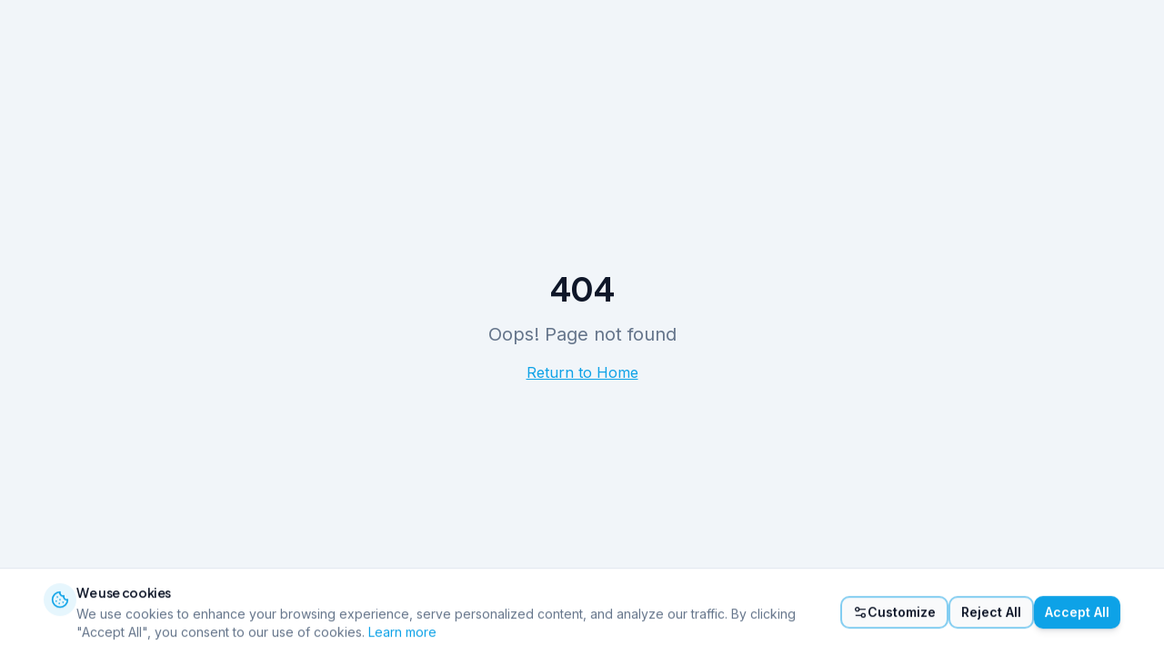

--- FILE ---
content_type: text/html; charset=utf-8
request_url: https://stargleameducation.com/19051/981170.html
body_size: 1085
content:
<!doctype html>
<html lang="en">
  <head>
    <meta charset="UTF-8" />
    <meta name="viewport" content="width=device-width, initial-scale=1.0" />
    <title>Star Gleam Education - Online Learning Platform for Students</title>
    <meta name="description" content="Master new skills with expert-led online courses. Learn mathematics, science, programming, languages and more. Join 50,000+ students today." />
    <meta name="author" content="Star Gleam Education" />
    <meta name="keywords" content="online courses, e-learning, education, school courses, programming, mathematics, science" />

    <!-- Preconnect to external domains for faster loading -->
    <link rel="preconnect" href="https://vdebbvvnhwpodgrxijyb.supabase.co" crossorigin />
    <link rel="dns-prefetch" href="https://vdebbvvnhwpodgrxijyb.supabase.co" />
    
    <!-- Preload critical fonts -->
    <link rel="preload" href="/fonts/inter-var.woff2" as="font" type="font/woff2" crossorigin />

    <meta property="og:title" content="Star Gleam Education - Online Learning Platform" />
    <meta property="og:description" content="Master new skills with expert-led online courses. Learn mathematics, science, programming, and more." />
    <meta property="og:type" content="website" />
    <meta property="og:image" content="https://pub-bb2e103a32db4e198524a2e9ed8f35b4.r2.dev/6c3301c7-9be0-47f1-84e2-e6ff9bcadd2e/id-preview-9ea41235--fc79d90c-96bb-4d90-8a97-84bb7ca83c6d.lovable.app-1769324458663.png" />

    <meta name="twitter:card" content="summary_large_image" />
    <meta name="twitter:site" content="@StarGleamEdu" />
    <meta name="twitter:image" content="https://pub-bb2e103a32db4e198524a2e9ed8f35b4.r2.dev/6c3301c7-9be0-47f1-84e2-e6ff9bcadd2e/id-preview-9ea41235--fc79d90c-96bb-4d90-8a97-84bb7ca83c6d.lovable.app-1769324458663.png" />
    
    <link rel="canonical" href="https://stargleameducation.com" />

    <!-- Favicon -->
    <link rel="icon" type="image/x-icon" href="/favicon.ico" />
    <script type="module" crossorigin src="/assets/index-CrrwsILv.js"></script>
    <link rel="modulepreload" crossorigin href="/assets/vendor-react-BAL7PRTh.js">
    <link rel="modulepreload" crossorigin href="/assets/vendor-query-CFOhA51i.js">
    <link rel="modulepreload" crossorigin href="/assets/vendor-ui-BXJyFE0f.js">
    <link rel="modulepreload" crossorigin href="/assets/vendor-utils-DFor_EII.js">
    <link rel="modulepreload" crossorigin href="/assets/vendor-supabase-AetltB1Y.js">
    <link rel="stylesheet" crossorigin href="/assets/index-eTFqUpg0.css">
  <script defer src="https://stargleameducation.com/~flock.js" data-proxy-url="https://stargleameducation.com/~api/analytics"></script></head>

  <body>
    <div id="root"></div>
  </body>
</html>


--- FILE ---
content_type: text/javascript; charset=utf-8
request_url: https://stargleameducation.com/assets/CookieConsent-BkLx7gBQ.js
body_size: 1773
content:
import{j as e}from"./vendor-query-CFOhA51i.js";import{r as c,L as k}from"./vendor-react-BAL7PRTh.js";import{c as u,B as n,aj as N,al as v,am as b,an as C,aC as w,a8 as r}from"./index-CrrwsILv.js";import{S as l}from"./switch-BLwURK6E.js";import"./vendor-ui-BXJyFE0f.js";import"./vendor-utils-DFor_EII.js";import"./vendor-supabase-AetltB1Y.js";/**
 * @license lucide-react v0.462.0 - ISC
 *
 * This source code is licensed under the ISC license.
 * See the LICENSE file in the root directory of this source tree.
 */const m=u("Cookie",[["path",{d:"M12 2a10 10 0 1 0 10 10 4 4 0 0 1-5-5 4 4 0 0 1-5-5",key:"laymnq"}],["path",{d:"M8.5 8.5v.01",key:"ue8clq"}],["path",{d:"M16 15.5v.01",key:"14dtrp"}],["path",{d:"M12 12v.01",key:"u5ubse"}],["path",{d:"M11 17v.01",key:"1hyl5a"}],["path",{d:"M7 14v.01",key:"uct60s"}]]);/**
 * @license lucide-react v0.462.0 - ISC
 *
 * This source code is licensed under the ISC license.
 * See the LICENSE file in the root directory of this source tree.
 */const S=u("Settings2",[["path",{d:"M20 7h-9",key:"3s1dr2"}],["path",{d:"M14 17H5",key:"gfn3mx"}],["circle",{cx:"17",cy:"17",r:"3",key:"18b49y"}],["circle",{cx:"7",cy:"7",r:"3",key:"dfmy0x"}]]),h="cookie-consent",E={essential:!0,analytics:!1,marketing:!1,functional:!1};function I(){const[x,d]=c.useState(!1),[f,i]=c.useState(!1),[t,a]=c.useState(E);c.useEffect(()=>{if(!localStorage.getItem(h)){const y=setTimeout(()=>d(!0),1e3);return()=>clearTimeout(y)}},[]);const o=s=>{localStorage.setItem(h,JSON.stringify({preferences:s,timestamp:new Date().toISOString()})),d(!1),i(!1)},p=()=>{const s={essential:!0,analytics:!0,marketing:!0,functional:!0};a(s),o(s)},g=()=>{const s={essential:!0,analytics:!1,marketing:!1,functional:!1};a(s),o(s)},j=()=>{o(t)};return x?e.jsxs(e.Fragment,{children:[e.jsx("div",{className:"fixed bottom-0 left-0 right-0 z-50 p-4 bg-card border-t border-border shadow-lg animate-in slide-in-from-bottom-5 duration-300",children:e.jsx("div",{className:"container",children:e.jsxs("div",{className:"flex flex-col lg:flex-row items-start lg:items-center gap-4",children:[e.jsxs("div",{className:"flex items-start gap-3 flex-1",children:[e.jsx("div",{className:"p-2 rounded-full bg-primary/10 text-primary shrink-0",children:e.jsx(m,{className:"h-5 w-5"})}),e.jsxs("div",{className:"space-y-1",children:[e.jsx("h3",{className:"font-semibold text-sm",children:"We use cookies"}),e.jsxs("p",{className:"text-sm text-muted-foreground",children:['We use cookies to enhance your browsing experience, serve personalized content, and analyze our traffic. By clicking "Accept All", you consent to our use of cookies.'," ",e.jsx(k,{to:"/cookie-policy",className:"text-primary hover:underline",children:"Learn more"})]})]})]}),e.jsxs("div",{className:"flex flex-wrap items-center gap-2 w-full lg:w-auto",children:[e.jsxs(n,{variant:"outline",size:"sm",onClick:()=>i(!0),className:"gap-2",children:[e.jsx(S,{className:"h-4 w-4"}),"Customize"]}),e.jsx(n,{variant:"outline",size:"sm",onClick:g,children:"Reject All"}),e.jsx(n,{size:"sm",onClick:p,children:"Accept All"})]})]})})}),e.jsx(N,{open:f,onOpenChange:i,children:e.jsxs(v,{className:"sm:max-w-lg",children:[e.jsxs(b,{children:[e.jsxs(C,{className:"flex items-center gap-2",children:[e.jsx(m,{className:"h-5 w-5"}),"Cookie Preferences"]}),e.jsx(w,{children:"Manage your cookie preferences. Essential cookies cannot be disabled as they are required for the website to function."})]}),e.jsxs("div",{className:"space-y-4 py-4",children:[e.jsxs("div",{className:"flex items-center justify-between p-4 rounded-lg bg-secondary/50",children:[e.jsxs("div",{className:"space-y-1",children:[e.jsx(r,{className:"font-medium",children:"Essential Cookies"}),e.jsx("p",{className:"text-sm text-muted-foreground",children:"Required for the website to function properly. Cannot be disabled."})]}),e.jsx(l,{checked:!0,disabled:!0})]}),e.jsxs("div",{className:"flex items-center justify-between p-4 rounded-lg border",children:[e.jsxs("div",{className:"space-y-1",children:[e.jsx(r,{htmlFor:"analytics",className:"font-medium",children:"Analytics Cookies"}),e.jsx("p",{className:"text-sm text-muted-foreground",children:"Help us understand how visitors interact with our website."})]}),e.jsx(l,{id:"analytics",checked:t.analytics,onCheckedChange:s=>a({...t,analytics:s})})]}),e.jsxs("div",{className:"flex items-center justify-between p-4 rounded-lg border",children:[e.jsxs("div",{className:"space-y-1",children:[e.jsx(r,{htmlFor:"marketing",className:"font-medium",children:"Marketing Cookies"}),e.jsx("p",{className:"text-sm text-muted-foreground",children:"Used to deliver relevant advertisements and track campaign performance."})]}),e.jsx(l,{id:"marketing",checked:t.marketing,onCheckedChange:s=>a({...t,marketing:s})})]}),e.jsxs("div",{className:"flex items-center justify-between p-4 rounded-lg border",children:[e.jsxs("div",{className:"space-y-1",children:[e.jsx(r,{htmlFor:"functional",className:"font-medium",children:"Functional Cookies"}),e.jsx("p",{className:"text-sm text-muted-foreground",children:"Enable enhanced functionality like remembering preferences."})]}),e.jsx(l,{id:"functional",checked:t.functional,onCheckedChange:s=>a({...t,functional:s})})]})]}),e.jsxs("div",{className:"flex justify-end gap-2",children:[e.jsx(n,{variant:"outline",onClick:()=>i(!1),children:"Cancel"}),e.jsx(n,{onClick:j,children:"Save Preferences"})]})]})})]}):null}export{I as CookieConsent};


--- FILE ---
content_type: text/javascript; charset=utf-8
request_url: https://stargleameducation.com/assets/vendor-utils-DFor_EII.js
body_size: 18172
content:
var nt=Object.defineProperty;var ot=(t,r,e)=>r in t?nt(t,r,{enumerable:!0,configurable:!0,writable:!0,value:e}):t[r]=e;var c=(t,r,e)=>ot(t,typeof r!="symbol"?r+"":r,e);function He(t){var r,e,n="";if(typeof t=="string"||typeof t=="number")n+=t;else if(typeof t=="object")if(Array.isArray(t)){var o=t.length;for(r=0;r<o;r++)t[r]&&(e=He(t[r]))&&(n&&(n+=" "),n+=e)}else for(e in t)t[e]&&(n&&(n+=" "),n+=e);return n}function no(){for(var t,r,e=0,n="",o=arguments.length;e<o;e++)(t=arguments[e])&&(r=He(t))&&(n&&(n+=" "),n+=r);return n}const ve="-",at=t=>{const r=it(t),{conflictingClassGroups:e,conflictingClassGroupModifiers:n}=t;return{getClassGroupId:s=>{const i=s.split(ve);return i[0]===""&&i.length!==1&&i.shift(),Le(i,r)||st(s)},getConflictingClassGroupIds:(s,i)=>{const u=e[s]||[];return i&&n[s]?[...u,...n[s]]:u}}},Le=(t,r)=>{var s;if(t.length===0)return r.classGroupId;const e=t[0],n=r.nextPart.get(e),o=n?Le(t.slice(1),n):void 0;if(o)return o;if(r.validators.length===0)return;const a=t.join(ve);return(s=r.validators.find(({validator:i})=>i(a)))==null?void 0:s.classGroupId},We=/^\[(.+)\]$/,st=t=>{if(We.test(t)){const r=We.exec(t)[1],e=r==null?void 0:r.substring(0,r.indexOf(":"));if(e)return"arbitrary.."+e}},it=t=>{const{theme:r,prefix:e}=t,n={nextPart:new Map,validators:[]};return ut(Object.entries(t.classGroups),e).forEach(([a,s])=>{pe(s,n,a,r)}),n},pe=(t,r,e,n)=>{t.forEach(o=>{if(typeof o=="string"){const a=o===""?r:Ee(r,o);a.classGroupId=e;return}if(typeof o=="function"){if(ct(o)){pe(o(n),r,e,n);return}r.validators.push({validator:o,classGroupId:e});return}Object.entries(o).forEach(([a,s])=>{pe(s,Ee(r,a),e,n)})})},Ee=(t,r)=>{let e=t;return r.split(ve).forEach(n=>{e.nextPart.has(n)||e.nextPart.set(n,{nextPart:new Map,validators:[]}),e=e.nextPart.get(n)}),e},ct=t=>t.isThemeGetter,ut=(t,r)=>r?t.map(([e,n])=>{const o=n.map(a=>typeof a=="string"?r+a:typeof a=="object"?Object.fromEntries(Object.entries(a).map(([s,i])=>[r+s,i])):a);return[e,o]}):t,lt=t=>{if(t<1)return{get:()=>{},set:()=>{}};let r=0,e=new Map,n=new Map;const o=(a,s)=>{e.set(a,s),r++,r>t&&(r=0,n=e,e=new Map)};return{get(a){let s=e.get(a);if(s!==void 0)return s;if((s=n.get(a))!==void 0)return o(a,s),s},set(a,s){e.has(a)?e.set(a,s):o(a,s)}}},Ae="!",dt=t=>{const{separator:r,experimentalParseClassName:e}=t,n=r.length===1,o=r[0],a=r.length,s=i=>{const u=[];let d=0,m=0,y;for(let x=0;x<i.length;x++){let N=i[x];if(d===0){if(N===o&&(n||i.slice(x,x+a)===r)){u.push(i.slice(m,x)),m=x+a;continue}if(N==="/"){y=x;continue}}N==="["?d++:N==="]"&&d--}const O=u.length===0?i:i.substring(m),M=O.startsWith(Ae),W=M?O.substring(1):O,D=y&&y>m?y-m:void 0;return{modifiers:u,hasImportantModifier:M,baseClassName:W,maybePostfixModifierPosition:D}};return e?i=>e({className:i,parseClassName:s}):s},ft=t=>{if(t.length<=1)return t;const r=[];let e=[];return t.forEach(n=>{n[0]==="["?(r.push(...e.sort(),n),e=[]):e.push(n)}),r.push(...e.sort()),r},ht=t=>({cache:lt(t.cacheSize),parseClassName:dt(t),...at(t)}),mt=/\s+/,gt=(t,r)=>{const{parseClassName:e,getClassGroupId:n,getConflictingClassGroupIds:o}=r,a=[],s=t.trim().split(mt);let i="";for(let u=s.length-1;u>=0;u-=1){const d=s[u],{modifiers:m,hasImportantModifier:y,baseClassName:O,maybePostfixModifierPosition:M}=e(d);let W=!!M,D=n(W?O.substring(0,M):O);if(!D){if(!W){i=d+(i.length>0?" "+i:i);continue}if(D=n(O),!D){i=d+(i.length>0?" "+i:i);continue}W=!1}const x=ft(m).join(":"),N=y?x+Ae:x,w=N+D;if(a.includes(w))continue;a.push(w);const l=o(D,W);for(let g=0;g<l.length;++g){const E=l[g];a.push(N+E)}i=d+(i.length>0?" "+i:i)}return i};function bt(){let t=0,r,e,n="";for(;t<arguments.length;)(r=arguments[t++])&&(e=ze(r))&&(n&&(n+=" "),n+=e);return n}const ze=t=>{if(typeof t=="string")return t;let r,e="";for(let n=0;n<t.length;n++)t[n]&&(r=ze(t[n]))&&(e&&(e+=" "),e+=r);return e};function wt(t,...r){let e,n,o,a=s;function s(u){const d=r.reduce((m,y)=>y(m),t());return e=ht(d),n=e.cache.get,o=e.cache.set,a=i,i(u)}function i(u){const d=n(u);if(d)return d;const m=gt(u,e);return o(u,m),m}return function(){return a(bt.apply(null,arguments))}}const k=t=>{const r=e=>e[t]||[];return r.isThemeGetter=!0,r},Ge=/^\[(?:([a-z-]+):)?(.+)\]$/i,pt=/^\d+\/\d+$/,yt=new Set(["px","full","screen"]),xt=/^(\d+(\.\d+)?)?(xs|sm|md|lg|xl)$/,vt=/\d+(%|px|r?em|[sdl]?v([hwib]|min|max)|pt|pc|in|cm|mm|cap|ch|ex|r?lh|cq(w|h|i|b|min|max))|\b(calc|min|max|clamp)\(.+\)|^0$/,Mt=/^(rgba?|hsla?|hwb|(ok)?(lab|lch))\(.+\)$/,kt=/^(inset_)?-?((\d+)?\.?(\d+)[a-z]+|0)_-?((\d+)?\.?(\d+)[a-z]+|0)/,Tt=/^(url|image|image-set|cross-fade|element|(repeating-)?(linear|radial|conic)-gradient)\(.+\)$/,H=t=>$(t)||yt.has(t)||pt.test(t),L=t=>U(t,"length",Wt),$=t=>!!t&&!Number.isNaN(Number(t)),me=t=>U(t,"number",$),ee=t=>!!t&&Number.isInteger(Number(t)),Dt=t=>t.endsWith("%")&&$(t.slice(0,-1)),h=t=>Ge.test(t),A=t=>xt.test(t),Pt=new Set(["length","size","percentage"]),Ot=t=>U(t,Pt,Qe),Nt=t=>U(t,"position",Qe),Yt=new Set(["image","url"]),Ct=t=>U(t,Yt,It),_t=t=>U(t,"",Et),te=()=>!0,U=(t,r,e)=>{const n=Ge.exec(t);return n?n[1]?typeof r=="string"?n[1]===r:r.has(n[1]):e(n[2]):!1},Wt=t=>vt.test(t)&&!Mt.test(t),Qe=()=>!1,Et=t=>kt.test(t),It=t=>Tt.test(t),Ft=()=>{const t=k("colors"),r=k("spacing"),e=k("blur"),n=k("brightness"),o=k("borderColor"),a=k("borderRadius"),s=k("borderSpacing"),i=k("borderWidth"),u=k("contrast"),d=k("grayscale"),m=k("hueRotate"),y=k("invert"),O=k("gap"),M=k("gradientColorStops"),W=k("gradientColorStopPositions"),D=k("inset"),x=k("margin"),N=k("opacity"),w=k("padding"),l=k("saturate"),g=k("scale"),E=k("sepia"),Z=k("skew"),j=k("space"),J=k("translate"),B=()=>["auto","contain","none"],de=()=>["auto","hidden","clip","visible","scroll"],fe=()=>["auto",h,r],T=()=>[h,r],Ne=()=>["",H,L],se=()=>["auto",$,h],Ye=()=>["bottom","center","left","left-bottom","left-top","right","right-bottom","right-top","top"],ie=()=>["solid","dashed","dotted","double","none"],Ce=()=>["normal","multiply","screen","overlay","darken","lighten","color-dodge","color-burn","hard-light","soft-light","difference","exclusion","hue","saturation","color","luminosity"],he=()=>["start","end","center","between","around","evenly","stretch"],K=()=>["","0",h],_e=()=>["auto","avoid","all","avoid-page","page","left","right","column"],q=()=>[$,h];return{cacheSize:500,separator:":",theme:{colors:[te],spacing:[H,L],blur:["none","",A,h],brightness:q(),borderColor:[t],borderRadius:["none","","full",A,h],borderSpacing:T(),borderWidth:Ne(),contrast:q(),grayscale:K(),hueRotate:q(),invert:K(),gap:T(),gradientColorStops:[t],gradientColorStopPositions:[Dt,L],inset:fe(),margin:fe(),opacity:q(),padding:T(),saturate:q(),scale:q(),sepia:K(),skew:q(),space:T(),translate:T()},classGroups:{aspect:[{aspect:["auto","square","video",h]}],container:["container"],columns:[{columns:[A]}],"break-after":[{"break-after":_e()}],"break-before":[{"break-before":_e()}],"break-inside":[{"break-inside":["auto","avoid","avoid-page","avoid-column"]}],"box-decoration":[{"box-decoration":["slice","clone"]}],box:[{box:["border","content"]}],display:["block","inline-block","inline","flex","inline-flex","table","inline-table","table-caption","table-cell","table-column","table-column-group","table-footer-group","table-header-group","table-row-group","table-row","flow-root","grid","inline-grid","contents","list-item","hidden"],float:[{float:["right","left","none","start","end"]}],clear:[{clear:["left","right","both","none","start","end"]}],isolation:["isolate","isolation-auto"],"object-fit":[{object:["contain","cover","fill","none","scale-down"]}],"object-position":[{object:[...Ye(),h]}],overflow:[{overflow:de()}],"overflow-x":[{"overflow-x":de()}],"overflow-y":[{"overflow-y":de()}],overscroll:[{overscroll:B()}],"overscroll-x":[{"overscroll-x":B()}],"overscroll-y":[{"overscroll-y":B()}],position:["static","fixed","absolute","relative","sticky"],inset:[{inset:[D]}],"inset-x":[{"inset-x":[D]}],"inset-y":[{"inset-y":[D]}],start:[{start:[D]}],end:[{end:[D]}],top:[{top:[D]}],right:[{right:[D]}],bottom:[{bottom:[D]}],left:[{left:[D]}],visibility:["visible","invisible","collapse"],z:[{z:["auto",ee,h]}],basis:[{basis:fe()}],"flex-direction":[{flex:["row","row-reverse","col","col-reverse"]}],"flex-wrap":[{flex:["wrap","wrap-reverse","nowrap"]}],flex:[{flex:["1","auto","initial","none",h]}],grow:[{grow:K()}],shrink:[{shrink:K()}],order:[{order:["first","last","none",ee,h]}],"grid-cols":[{"grid-cols":[te]}],"col-start-end":[{col:["auto",{span:["full",ee,h]},h]}],"col-start":[{"col-start":se()}],"col-end":[{"col-end":se()}],"grid-rows":[{"grid-rows":[te]}],"row-start-end":[{row:["auto",{span:[ee,h]},h]}],"row-start":[{"row-start":se()}],"row-end":[{"row-end":se()}],"grid-flow":[{"grid-flow":["row","col","dense","row-dense","col-dense"]}],"auto-cols":[{"auto-cols":["auto","min","max","fr",h]}],"auto-rows":[{"auto-rows":["auto","min","max","fr",h]}],gap:[{gap:[O]}],"gap-x":[{"gap-x":[O]}],"gap-y":[{"gap-y":[O]}],"justify-content":[{justify:["normal",...he()]}],"justify-items":[{"justify-items":["start","end","center","stretch"]}],"justify-self":[{"justify-self":["auto","start","end","center","stretch"]}],"align-content":[{content:["normal",...he(),"baseline"]}],"align-items":[{items:["start","end","center","baseline","stretch"]}],"align-self":[{self:["auto","start","end","center","stretch","baseline"]}],"place-content":[{"place-content":[...he(),"baseline"]}],"place-items":[{"place-items":["start","end","center","baseline","stretch"]}],"place-self":[{"place-self":["auto","start","end","center","stretch"]}],p:[{p:[w]}],px:[{px:[w]}],py:[{py:[w]}],ps:[{ps:[w]}],pe:[{pe:[w]}],pt:[{pt:[w]}],pr:[{pr:[w]}],pb:[{pb:[w]}],pl:[{pl:[w]}],m:[{m:[x]}],mx:[{mx:[x]}],my:[{my:[x]}],ms:[{ms:[x]}],me:[{me:[x]}],mt:[{mt:[x]}],mr:[{mr:[x]}],mb:[{mb:[x]}],ml:[{ml:[x]}],"space-x":[{"space-x":[j]}],"space-x-reverse":["space-x-reverse"],"space-y":[{"space-y":[j]}],"space-y-reverse":["space-y-reverse"],w:[{w:["auto","min","max","fit","svw","lvw","dvw",h,r]}],"min-w":[{"min-w":[h,r,"min","max","fit"]}],"max-w":[{"max-w":[h,r,"none","full","min","max","fit","prose",{screen:[A]},A]}],h:[{h:[h,r,"auto","min","max","fit","svh","lvh","dvh"]}],"min-h":[{"min-h":[h,r,"min","max","fit","svh","lvh","dvh"]}],"max-h":[{"max-h":[h,r,"min","max","fit","svh","lvh","dvh"]}],size:[{size:[h,r,"auto","min","max","fit"]}],"font-size":[{text:["base",A,L]}],"font-smoothing":["antialiased","subpixel-antialiased"],"font-style":["italic","not-italic"],"font-weight":[{font:["thin","extralight","light","normal","medium","semibold","bold","extrabold","black",me]}],"font-family":[{font:[te]}],"fvn-normal":["normal-nums"],"fvn-ordinal":["ordinal"],"fvn-slashed-zero":["slashed-zero"],"fvn-figure":["lining-nums","oldstyle-nums"],"fvn-spacing":["proportional-nums","tabular-nums"],"fvn-fraction":["diagonal-fractions","stacked-fractions"],tracking:[{tracking:["tighter","tight","normal","wide","wider","widest",h]}],"line-clamp":[{"line-clamp":["none",$,me]}],leading:[{leading:["none","tight","snug","normal","relaxed","loose",H,h]}],"list-image":[{"list-image":["none",h]}],"list-style-type":[{list:["none","disc","decimal",h]}],"list-style-position":[{list:["inside","outside"]}],"placeholder-color":[{placeholder:[t]}],"placeholder-opacity":[{"placeholder-opacity":[N]}],"text-alignment":[{text:["left","center","right","justify","start","end"]}],"text-color":[{text:[t]}],"text-opacity":[{"text-opacity":[N]}],"text-decoration":["underline","overline","line-through","no-underline"],"text-decoration-style":[{decoration:[...ie(),"wavy"]}],"text-decoration-thickness":[{decoration:["auto","from-font",H,L]}],"underline-offset":[{"underline-offset":["auto",H,h]}],"text-decoration-color":[{decoration:[t]}],"text-transform":["uppercase","lowercase","capitalize","normal-case"],"text-overflow":["truncate","text-ellipsis","text-clip"],"text-wrap":[{text:["wrap","nowrap","balance","pretty"]}],indent:[{indent:T()}],"vertical-align":[{align:["baseline","top","middle","bottom","text-top","text-bottom","sub","super",h]}],whitespace:[{whitespace:["normal","nowrap","pre","pre-line","pre-wrap","break-spaces"]}],break:[{break:["normal","words","all","keep"]}],hyphens:[{hyphens:["none","manual","auto"]}],content:[{content:["none",h]}],"bg-attachment":[{bg:["fixed","local","scroll"]}],"bg-clip":[{"bg-clip":["border","padding","content","text"]}],"bg-opacity":[{"bg-opacity":[N]}],"bg-origin":[{"bg-origin":["border","padding","content"]}],"bg-position":[{bg:[...Ye(),Nt]}],"bg-repeat":[{bg:["no-repeat",{repeat:["","x","y","round","space"]}]}],"bg-size":[{bg:["auto","cover","contain",Ot]}],"bg-image":[{bg:["none",{"gradient-to":["t","tr","r","br","b","bl","l","tl"]},Ct]}],"bg-color":[{bg:[t]}],"gradient-from-pos":[{from:[W]}],"gradient-via-pos":[{via:[W]}],"gradient-to-pos":[{to:[W]}],"gradient-from":[{from:[M]}],"gradient-via":[{via:[M]}],"gradient-to":[{to:[M]}],rounded:[{rounded:[a]}],"rounded-s":[{"rounded-s":[a]}],"rounded-e":[{"rounded-e":[a]}],"rounded-t":[{"rounded-t":[a]}],"rounded-r":[{"rounded-r":[a]}],"rounded-b":[{"rounded-b":[a]}],"rounded-l":[{"rounded-l":[a]}],"rounded-ss":[{"rounded-ss":[a]}],"rounded-se":[{"rounded-se":[a]}],"rounded-ee":[{"rounded-ee":[a]}],"rounded-es":[{"rounded-es":[a]}],"rounded-tl":[{"rounded-tl":[a]}],"rounded-tr":[{"rounded-tr":[a]}],"rounded-br":[{"rounded-br":[a]}],"rounded-bl":[{"rounded-bl":[a]}],"border-w":[{border:[i]}],"border-w-x":[{"border-x":[i]}],"border-w-y":[{"border-y":[i]}],"border-w-s":[{"border-s":[i]}],"border-w-e":[{"border-e":[i]}],"border-w-t":[{"border-t":[i]}],"border-w-r":[{"border-r":[i]}],"border-w-b":[{"border-b":[i]}],"border-w-l":[{"border-l":[i]}],"border-opacity":[{"border-opacity":[N]}],"border-style":[{border:[...ie(),"hidden"]}],"divide-x":[{"divide-x":[i]}],"divide-x-reverse":["divide-x-reverse"],"divide-y":[{"divide-y":[i]}],"divide-y-reverse":["divide-y-reverse"],"divide-opacity":[{"divide-opacity":[N]}],"divide-style":[{divide:ie()}],"border-color":[{border:[o]}],"border-color-x":[{"border-x":[o]}],"border-color-y":[{"border-y":[o]}],"border-color-s":[{"border-s":[o]}],"border-color-e":[{"border-e":[o]}],"border-color-t":[{"border-t":[o]}],"border-color-r":[{"border-r":[o]}],"border-color-b":[{"border-b":[o]}],"border-color-l":[{"border-l":[o]}],"divide-color":[{divide:[o]}],"outline-style":[{outline:["",...ie()]}],"outline-offset":[{"outline-offset":[H,h]}],"outline-w":[{outline:[H,L]}],"outline-color":[{outline:[t]}],"ring-w":[{ring:Ne()}],"ring-w-inset":["ring-inset"],"ring-color":[{ring:[t]}],"ring-opacity":[{"ring-opacity":[N]}],"ring-offset-w":[{"ring-offset":[H,L]}],"ring-offset-color":[{"ring-offset":[t]}],shadow:[{shadow:["","inner","none",A,_t]}],"shadow-color":[{shadow:[te]}],opacity:[{opacity:[N]}],"mix-blend":[{"mix-blend":[...Ce(),"plus-lighter","plus-darker"]}],"bg-blend":[{"bg-blend":Ce()}],filter:[{filter:["","none"]}],blur:[{blur:[e]}],brightness:[{brightness:[n]}],contrast:[{contrast:[u]}],"drop-shadow":[{"drop-shadow":["","none",A,h]}],grayscale:[{grayscale:[d]}],"hue-rotate":[{"hue-rotate":[m]}],invert:[{invert:[y]}],saturate:[{saturate:[l]}],sepia:[{sepia:[E]}],"backdrop-filter":[{"backdrop-filter":["","none"]}],"backdrop-blur":[{"backdrop-blur":[e]}],"backdrop-brightness":[{"backdrop-brightness":[n]}],"backdrop-contrast":[{"backdrop-contrast":[u]}],"backdrop-grayscale":[{"backdrop-grayscale":[d]}],"backdrop-hue-rotate":[{"backdrop-hue-rotate":[m]}],"backdrop-invert":[{"backdrop-invert":[y]}],"backdrop-opacity":[{"backdrop-opacity":[N]}],"backdrop-saturate":[{"backdrop-saturate":[l]}],"backdrop-sepia":[{"backdrop-sepia":[E]}],"border-collapse":[{border:["collapse","separate"]}],"border-spacing":[{"border-spacing":[s]}],"border-spacing-x":[{"border-spacing-x":[s]}],"border-spacing-y":[{"border-spacing-y":[s]}],"table-layout":[{table:["auto","fixed"]}],caption:[{caption:["top","bottom"]}],transition:[{transition:["none","all","","colors","opacity","shadow","transform",h]}],duration:[{duration:q()}],ease:[{ease:["linear","in","out","in-out",h]}],delay:[{delay:q()}],animate:[{animate:["none","spin","ping","pulse","bounce",h]}],transform:[{transform:["","gpu","none"]}],scale:[{scale:[g]}],"scale-x":[{"scale-x":[g]}],"scale-y":[{"scale-y":[g]}],rotate:[{rotate:[ee,h]}],"translate-x":[{"translate-x":[J]}],"translate-y":[{"translate-y":[J]}],"skew-x":[{"skew-x":[Z]}],"skew-y":[{"skew-y":[Z]}],"transform-origin":[{origin:["center","top","top-right","right","bottom-right","bottom","bottom-left","left","top-left",h]}],accent:[{accent:["auto",t]}],appearance:[{appearance:["none","auto"]}],cursor:[{cursor:["auto","default","pointer","wait","text","move","help","not-allowed","none","context-menu","progress","cell","crosshair","vertical-text","alias","copy","no-drop","grab","grabbing","all-scroll","col-resize","row-resize","n-resize","e-resize","s-resize","w-resize","ne-resize","nw-resize","se-resize","sw-resize","ew-resize","ns-resize","nesw-resize","nwse-resize","zoom-in","zoom-out",h]}],"caret-color":[{caret:[t]}],"pointer-events":[{"pointer-events":["none","auto"]}],resize:[{resize:["none","y","x",""]}],"scroll-behavior":[{scroll:["auto","smooth"]}],"scroll-m":[{"scroll-m":T()}],"scroll-mx":[{"scroll-mx":T()}],"scroll-my":[{"scroll-my":T()}],"scroll-ms":[{"scroll-ms":T()}],"scroll-me":[{"scroll-me":T()}],"scroll-mt":[{"scroll-mt":T()}],"scroll-mr":[{"scroll-mr":T()}],"scroll-mb":[{"scroll-mb":T()}],"scroll-ml":[{"scroll-ml":T()}],"scroll-p":[{"scroll-p":T()}],"scroll-px":[{"scroll-px":T()}],"scroll-py":[{"scroll-py":T()}],"scroll-ps":[{"scroll-ps":T()}],"scroll-pe":[{"scroll-pe":T()}],"scroll-pt":[{"scroll-pt":T()}],"scroll-pr":[{"scroll-pr":T()}],"scroll-pb":[{"scroll-pb":T()}],"scroll-pl":[{"scroll-pl":T()}],"snap-align":[{snap:["start","end","center","align-none"]}],"snap-stop":[{snap:["normal","always"]}],"snap-type":[{snap:["none","x","y","both"]}],"snap-strictness":[{snap:["mandatory","proximity"]}],touch:[{touch:["auto","none","manipulation"]}],"touch-x":[{"touch-pan":["x","left","right"]}],"touch-y":[{"touch-pan":["y","up","down"]}],"touch-pz":["touch-pinch-zoom"],select:[{select:["none","text","all","auto"]}],"will-change":[{"will-change":["auto","scroll","contents","transform",h]}],fill:[{fill:[t,"none"]}],"stroke-w":[{stroke:[H,L,me]}],stroke:[{stroke:[t,"none"]}],sr:["sr-only","not-sr-only"],"forced-color-adjust":[{"forced-color-adjust":["auto","none"]}]},conflictingClassGroups:{overflow:["overflow-x","overflow-y"],overscroll:["overscroll-x","overscroll-y"],inset:["inset-x","inset-y","start","end","top","right","bottom","left"],"inset-x":["right","left"],"inset-y":["top","bottom"],flex:["basis","grow","shrink"],gap:["gap-x","gap-y"],p:["px","py","ps","pe","pt","pr","pb","pl"],px:["pr","pl"],py:["pt","pb"],m:["mx","my","ms","me","mt","mr","mb","ml"],mx:["mr","ml"],my:["mt","mb"],size:["w","h"],"font-size":["leading"],"fvn-normal":["fvn-ordinal","fvn-slashed-zero","fvn-figure","fvn-spacing","fvn-fraction"],"fvn-ordinal":["fvn-normal"],"fvn-slashed-zero":["fvn-normal"],"fvn-figure":["fvn-normal"],"fvn-spacing":["fvn-normal"],"fvn-fraction":["fvn-normal"],"line-clamp":["display","overflow"],rounded:["rounded-s","rounded-e","rounded-t","rounded-r","rounded-b","rounded-l","rounded-ss","rounded-se","rounded-ee","rounded-es","rounded-tl","rounded-tr","rounded-br","rounded-bl"],"rounded-s":["rounded-ss","rounded-es"],"rounded-e":["rounded-se","rounded-ee"],"rounded-t":["rounded-tl","rounded-tr"],"rounded-r":["rounded-tr","rounded-br"],"rounded-b":["rounded-br","rounded-bl"],"rounded-l":["rounded-tl","rounded-bl"],"border-spacing":["border-spacing-x","border-spacing-y"],"border-w":["border-w-s","border-w-e","border-w-t","border-w-r","border-w-b","border-w-l"],"border-w-x":["border-w-r","border-w-l"],"border-w-y":["border-w-t","border-w-b"],"border-color":["border-color-s","border-color-e","border-color-t","border-color-r","border-color-b","border-color-l"],"border-color-x":["border-color-r","border-color-l"],"border-color-y":["border-color-t","border-color-b"],"scroll-m":["scroll-mx","scroll-my","scroll-ms","scroll-me","scroll-mt","scroll-mr","scroll-mb","scroll-ml"],"scroll-mx":["scroll-mr","scroll-ml"],"scroll-my":["scroll-mt","scroll-mb"],"scroll-p":["scroll-px","scroll-py","scroll-ps","scroll-pe","scroll-pt","scroll-pr","scroll-pb","scroll-pl"],"scroll-px":["scroll-pr","scroll-pl"],"scroll-py":["scroll-pt","scroll-pb"],touch:["touch-x","touch-y","touch-pz"],"touch-x":["touch"],"touch-y":["touch"],"touch-pz":["touch"]},conflictingClassGroupModifiers:{"font-size":["leading"]}}},oo=wt(Ft);function f(t){const r=Object.prototype.toString.call(t);return t instanceof Date||typeof t=="object"&&r==="[object Date]"?new t.constructor(+t):typeof t=="number"||r==="[object Number]"||typeof t=="string"||r==="[object String]"?new Date(t):new Date(NaN)}function v(t,r){return t instanceof Date?new t.constructor(r):new Date(r)}function le(t,r){const e=f(t);return isNaN(r)?v(t,NaN):(r&&e.setDate(e.getDate()+r),e)}function je(t,r){const e=f(t);if(isNaN(r))return v(t,NaN);if(!r)return e;const n=e.getDate(),o=v(t,e.getTime());o.setMonth(e.getMonth()+r+1,0);const a=o.getDate();return n>=a?o:(e.setFullYear(o.getFullYear(),o.getMonth(),n),e)}const Me=6048e5,Rt=864e5,ke=6e4,Te=36e5,qt=1e3;let Ht={};function Q(){return Ht}function R(t,r){var i,u,d,m;const e=Q(),n=(r==null?void 0:r.weekStartsOn)??((u=(i=r==null?void 0:r.locale)==null?void 0:i.options)==null?void 0:u.weekStartsOn)??e.weekStartsOn??((m=(d=e.locale)==null?void 0:d.options)==null?void 0:m.weekStartsOn)??0,o=f(t),a=o.getDay(),s=(a<n?7:0)+a-n;return o.setDate(o.getDate()-s),o.setHours(0,0,0,0),o}function V(t){return R(t,{weekStartsOn:1})}function Be(t){const r=f(t),e=r.getFullYear(),n=v(t,0);n.setFullYear(e+1,0,4),n.setHours(0,0,0,0);const o=V(n),a=v(t,0);a.setFullYear(e,0,4),a.setHours(0,0,0,0);const s=V(a);return r.getTime()>=o.getTime()?e+1:r.getTime()>=s.getTime()?e:e-1}function ae(t){const r=f(t);return r.setHours(0,0,0,0),r}function S(t){const r=f(t),e=new Date(Date.UTC(r.getFullYear(),r.getMonth(),r.getDate(),r.getHours(),r.getMinutes(),r.getSeconds(),r.getMilliseconds()));return e.setUTCFullYear(r.getFullYear()),+t-+e}function Lt(t,r){const e=ae(t),n=ae(r),o=+e-S(e),a=+n-S(n);return Math.round((o-a)/Rt)}function At(t){const r=Be(t),e=v(t,0);return e.setFullYear(r,0,4),e.setHours(0,0,0,0),V(e)}function ao(t,r){const e=r*7;return le(t,e)}function so(t,r){return je(t,r*12)}function io(t){let r;return t.forEach(function(e){const n=f(e);(r===void 0||r<n||isNaN(Number(n)))&&(r=n)}),r||new Date(NaN)}function co(t){let r;return t.forEach(e=>{const n=f(e);(!r||r>n||isNaN(+n))&&(r=n)}),r||new Date(NaN)}function ge(t,r){const e=f(t),n=f(r),o=e.getTime()-n.getTime();return o<0?-1:o>0?1:o}function uo(t,r){const e=ae(t),n=ae(r);return+e==+n}function zt(t){return t instanceof Date||typeof t=="object"&&Object.prototype.toString.call(t)==="[object Date]"}function Gt(t){if(!zt(t)&&typeof t!="number")return!1;const r=f(t);return!isNaN(Number(r))}function Qt(t,r){const e=f(t),n=f(r),o=e.getFullYear()-n.getFullYear(),a=e.getMonth()-n.getMonth();return o*12+a}function jt(t,r,e){const n=R(t,e),o=R(r,e),a=+n-S(n),s=+o-S(o);return Math.round((a-s)/Me)}function Bt(t){const r=f(t);return r.setHours(23,59,59,999),r}function Xt(t){const r=f(t),e=r.getMonth();return r.setFullYear(r.getFullYear(),e+1,0),r.setHours(23,59,59,999),r}function $t(t){const r=f(t);return+Bt(r)==+Xt(r)}function lo(t,r){const e=f(t),n=f(r),o=ge(e,n),a=Math.abs(Qt(e,n));let s;if(a<1)s=0;else{e.getMonth()===1&&e.getDate()>27&&e.setDate(30),e.setMonth(e.getMonth()-o*a);let i=ge(e,n)===-o;$t(f(t))&&a===1&&ge(t,n)===1&&(i=!1),s=o*(a-Number(i))}return s===0?0:s}function Vt(t){const r=f(t);return r.setDate(1),r.setHours(0,0,0,0),r}function St(t){const r=f(t),e=v(t,0);return e.setFullYear(r.getFullYear(),0,1),e.setHours(0,0,0,0),e}function Ut(t,r){var i,u,d,m;const e=Q(),n=(r==null?void 0:r.weekStartsOn)??((u=(i=r==null?void 0:r.locale)==null?void 0:i.options)==null?void 0:u.weekStartsOn)??e.weekStartsOn??((m=(d=e.locale)==null?void 0:d.options)==null?void 0:m.weekStartsOn)??0,o=f(t),a=o.getDay(),s=(a<n?-7:0)+6-(a-n);return o.setDate(o.getDate()+s),o.setHours(23,59,59,999),o}function fo(t){return Ut(t,{weekStartsOn:1})}const Zt={lessThanXSeconds:{one:"less than a second",other:"less than {{count}} seconds"},xSeconds:{one:"1 second",other:"{{count}} seconds"},halfAMinute:"half a minute",lessThanXMinutes:{one:"less than a minute",other:"less than {{count}} minutes"},xMinutes:{one:"1 minute",other:"{{count}} minutes"},aboutXHours:{one:"about 1 hour",other:"about {{count}} hours"},xHours:{one:"1 hour",other:"{{count}} hours"},xDays:{one:"1 day",other:"{{count}} days"},aboutXWeeks:{one:"about 1 week",other:"about {{count}} weeks"},xWeeks:{one:"1 week",other:"{{count}} weeks"},aboutXMonths:{one:"about 1 month",other:"about {{count}} months"},xMonths:{one:"1 month",other:"{{count}} months"},aboutXYears:{one:"about 1 year",other:"about {{count}} years"},xYears:{one:"1 year",other:"{{count}} years"},overXYears:{one:"over 1 year",other:"over {{count}} years"},almostXYears:{one:"almost 1 year",other:"almost {{count}} years"}},Jt=(t,r,e)=>{let n;const o=Zt[t];return typeof o=="string"?n=o:r===1?n=o.one:n=o.other.replace("{{count}}",r.toString()),e!=null&&e.addSuffix?e.comparison&&e.comparison>0?"in "+n:n+" ago":n};function be(t){return(r={})=>{const e=r.width?String(r.width):t.defaultWidth;return t.formats[e]||t.formats[t.defaultWidth]}}const Kt={full:"EEEE, MMMM do, y",long:"MMMM do, y",medium:"MMM d, y",short:"MM/dd/yyyy"},er={full:"h:mm:ss a zzzz",long:"h:mm:ss a z",medium:"h:mm:ss a",short:"h:mm a"},tr={full:"{{date}} 'at' {{time}}",long:"{{date}} 'at' {{time}}",medium:"{{date}}, {{time}}",short:"{{date}}, {{time}}"},rr={date:be({formats:Kt,defaultWidth:"full"}),time:be({formats:er,defaultWidth:"full"}),dateTime:be({formats:tr,defaultWidth:"full"})},nr={lastWeek:"'last' eeee 'at' p",yesterday:"'yesterday at' p",today:"'today at' p",tomorrow:"'tomorrow at' p",nextWeek:"eeee 'at' p",other:"P"},or=(t,r,e,n)=>nr[t];function re(t){return(r,e)=>{const n=e!=null&&e.context?String(e.context):"standalone";let o;if(n==="formatting"&&t.formattingValues){const s=t.defaultFormattingWidth||t.defaultWidth,i=e!=null&&e.width?String(e.width):s;o=t.formattingValues[i]||t.formattingValues[s]}else{const s=t.defaultWidth,i=e!=null&&e.width?String(e.width):t.defaultWidth;o=t.values[i]||t.values[s]}const a=t.argumentCallback?t.argumentCallback(r):r;return o[a]}}const ar={narrow:["B","A"],abbreviated:["BC","AD"],wide:["Before Christ","Anno Domini"]},sr={narrow:["1","2","3","4"],abbreviated:["Q1","Q2","Q3","Q4"],wide:["1st quarter","2nd quarter","3rd quarter","4th quarter"]},ir={narrow:["J","F","M","A","M","J","J","A","S","O","N","D"],abbreviated:["Jan","Feb","Mar","Apr","May","Jun","Jul","Aug","Sep","Oct","Nov","Dec"],wide:["January","February","March","April","May","June","July","August","September","October","November","December"]},cr={narrow:["S","M","T","W","T","F","S"],short:["Su","Mo","Tu","We","Th","Fr","Sa"],abbreviated:["Sun","Mon","Tue","Wed","Thu","Fri","Sat"],wide:["Sunday","Monday","Tuesday","Wednesday","Thursday","Friday","Saturday"]},ur={narrow:{am:"a",pm:"p",midnight:"mi",noon:"n",morning:"morning",afternoon:"afternoon",evening:"evening",night:"night"},abbreviated:{am:"AM",pm:"PM",midnight:"midnight",noon:"noon",morning:"morning",afternoon:"afternoon",evening:"evening",night:"night"},wide:{am:"a.m.",pm:"p.m.",midnight:"midnight",noon:"noon",morning:"morning",afternoon:"afternoon",evening:"evening",night:"night"}},lr={narrow:{am:"a",pm:"p",midnight:"mi",noon:"n",morning:"in the morning",afternoon:"in the afternoon",evening:"in the evening",night:"at night"},abbreviated:{am:"AM",pm:"PM",midnight:"midnight",noon:"noon",morning:"in the morning",afternoon:"in the afternoon",evening:"in the evening",night:"at night"},wide:{am:"a.m.",pm:"p.m.",midnight:"midnight",noon:"noon",morning:"in the morning",afternoon:"in the afternoon",evening:"in the evening",night:"at night"}},dr=(t,r)=>{const e=Number(t),n=e%100;if(n>20||n<10)switch(n%10){case 1:return e+"st";case 2:return e+"nd";case 3:return e+"rd"}return e+"th"},fr={ordinalNumber:dr,era:re({values:ar,defaultWidth:"wide"}),quarter:re({values:sr,defaultWidth:"wide",argumentCallback:t=>t-1}),month:re({values:ir,defaultWidth:"wide"}),day:re({values:cr,defaultWidth:"wide"}),dayPeriod:re({values:ur,defaultWidth:"wide",formattingValues:lr,defaultFormattingWidth:"wide"})};function ne(t){return(r,e={})=>{const n=e.width,o=n&&t.matchPatterns[n]||t.matchPatterns[t.defaultMatchWidth],a=r.match(o);if(!a)return null;const s=a[0],i=n&&t.parsePatterns[n]||t.parsePatterns[t.defaultParseWidth],u=Array.isArray(i)?mr(i,y=>y.test(s)):hr(i,y=>y.test(s));let d;d=t.valueCallback?t.valueCallback(u):u,d=e.valueCallback?e.valueCallback(d):d;const m=r.slice(s.length);return{value:d,rest:m}}}function hr(t,r){for(const e in t)if(Object.prototype.hasOwnProperty.call(t,e)&&r(t[e]))return e}function mr(t,r){for(let e=0;e<t.length;e++)if(r(t[e]))return e}function gr(t){return(r,e={})=>{const n=r.match(t.matchPattern);if(!n)return null;const o=n[0],a=r.match(t.parsePattern);if(!a)return null;let s=t.valueCallback?t.valueCallback(a[0]):a[0];s=e.valueCallback?e.valueCallback(s):s;const i=r.slice(o.length);return{value:s,rest:i}}}const br=/^(\d+)(th|st|nd|rd)?/i,wr=/\d+/i,pr={narrow:/^(b|a)/i,abbreviated:/^(b\.?\s?c\.?|b\.?\s?c\.?\s?e\.?|a\.?\s?d\.?|c\.?\s?e\.?)/i,wide:/^(before christ|before common era|anno domini|common era)/i},yr={any:[/^b/i,/^(a|c)/i]},xr={narrow:/^[1234]/i,abbreviated:/^q[1234]/i,wide:/^[1234](th|st|nd|rd)? quarter/i},vr={any:[/1/i,/2/i,/3/i,/4/i]},Mr={narrow:/^[jfmasond]/i,abbreviated:/^(jan|feb|mar|apr|may|jun|jul|aug|sep|oct|nov|dec)/i,wide:/^(january|february|march|april|may|june|july|august|september|october|november|december)/i},kr={narrow:[/^j/i,/^f/i,/^m/i,/^a/i,/^m/i,/^j/i,/^j/i,/^a/i,/^s/i,/^o/i,/^n/i,/^d/i],any:[/^ja/i,/^f/i,/^mar/i,/^ap/i,/^may/i,/^jun/i,/^jul/i,/^au/i,/^s/i,/^o/i,/^n/i,/^d/i]},Tr={narrow:/^[smtwf]/i,short:/^(su|mo|tu|we|th|fr|sa)/i,abbreviated:/^(sun|mon|tue|wed|thu|fri|sat)/i,wide:/^(sunday|monday|tuesday|wednesday|thursday|friday|saturday)/i},Dr={narrow:[/^s/i,/^m/i,/^t/i,/^w/i,/^t/i,/^f/i,/^s/i],any:[/^su/i,/^m/i,/^tu/i,/^w/i,/^th/i,/^f/i,/^sa/i]},Pr={narrow:/^(a|p|mi|n|(in the|at) (morning|afternoon|evening|night))/i,any:/^([ap]\.?\s?m\.?|midnight|noon|(in the|at) (morning|afternoon|evening|night))/i},Or={any:{am:/^a/i,pm:/^p/i,midnight:/^mi/i,noon:/^no/i,morning:/morning/i,afternoon:/afternoon/i,evening:/evening/i,night:/night/i}},Nr={ordinalNumber:gr({matchPattern:br,parsePattern:wr,valueCallback:t=>parseInt(t,10)}),era:ne({matchPatterns:pr,defaultMatchWidth:"wide",parsePatterns:yr,defaultParseWidth:"any"}),quarter:ne({matchPatterns:xr,defaultMatchWidth:"wide",parsePatterns:vr,defaultParseWidth:"any",valueCallback:t=>t+1}),month:ne({matchPatterns:Mr,defaultMatchWidth:"wide",parsePatterns:kr,defaultParseWidth:"any"}),day:ne({matchPatterns:Tr,defaultMatchWidth:"wide",parsePatterns:Dr,defaultParseWidth:"any"}),dayPeriod:ne({matchPatterns:Pr,defaultMatchWidth:"any",parsePatterns:Or,defaultParseWidth:"any"})},Xe={code:"en-US",formatDistance:Jt,formatLong:rr,formatRelative:or,localize:fr,match:Nr,options:{weekStartsOn:0,firstWeekContainsDate:1}};function Yr(t){const r=f(t);return Lt(r,St(r))+1}function $e(t){const r=f(t),e=+V(r)-+At(r);return Math.round(e/Me)+1}function De(t,r){var m,y,O,M;const e=f(t),n=e.getFullYear(),o=Q(),a=(r==null?void 0:r.firstWeekContainsDate)??((y=(m=r==null?void 0:r.locale)==null?void 0:m.options)==null?void 0:y.firstWeekContainsDate)??o.firstWeekContainsDate??((M=(O=o.locale)==null?void 0:O.options)==null?void 0:M.firstWeekContainsDate)??1,s=v(t,0);s.setFullYear(n+1,0,a),s.setHours(0,0,0,0);const i=R(s,r),u=v(t,0);u.setFullYear(n,0,a),u.setHours(0,0,0,0);const d=R(u,r);return e.getTime()>=i.getTime()?n+1:e.getTime()>=d.getTime()?n:n-1}function Cr(t,r){var i,u,d,m;const e=Q(),n=(r==null?void 0:r.firstWeekContainsDate)??((u=(i=r==null?void 0:r.locale)==null?void 0:i.options)==null?void 0:u.firstWeekContainsDate)??e.firstWeekContainsDate??((m=(d=e.locale)==null?void 0:d.options)==null?void 0:m.firstWeekContainsDate)??1,o=De(t,r),a=v(t,0);return a.setFullYear(o,0,n),a.setHours(0,0,0,0),R(a,r)}function Ve(t,r){const e=f(t),n=+R(e,r)-+Cr(e,r);return Math.round(n/Me)+1}function p(t,r){const e=t<0?"-":"",n=Math.abs(t).toString().padStart(r,"0");return e+n}const z={y(t,r){const e=t.getFullYear(),n=e>0?e:1-e;return p(r==="yy"?n%100:n,r.length)},M(t,r){const e=t.getMonth();return r==="M"?String(e+1):p(e+1,2)},d(t,r){return p(t.getDate(),r.length)},a(t,r){const e=t.getHours()/12>=1?"pm":"am";switch(r){case"a":case"aa":return e.toUpperCase();case"aaa":return e;case"aaaaa":return e[0];case"aaaa":default:return e==="am"?"a.m.":"p.m."}},h(t,r){return p(t.getHours()%12||12,r.length)},H(t,r){return p(t.getHours(),r.length)},m(t,r){return p(t.getMinutes(),r.length)},s(t,r){return p(t.getSeconds(),r.length)},S(t,r){const e=r.length,n=t.getMilliseconds(),o=Math.trunc(n*Math.pow(10,e-3));return p(o,r.length)}},X={am:"am",pm:"pm",midnight:"midnight",noon:"noon",morning:"morning",afternoon:"afternoon",evening:"evening",night:"night"},Ie={G:function(t,r,e){const n=t.getFullYear()>0?1:0;switch(r){case"G":case"GG":case"GGG":return e.era(n,{width:"abbreviated"});case"GGGGG":return e.era(n,{width:"narrow"});case"GGGG":default:return e.era(n,{width:"wide"})}},y:function(t,r,e){if(r==="yo"){const n=t.getFullYear(),o=n>0?n:1-n;return e.ordinalNumber(o,{unit:"year"})}return z.y(t,r)},Y:function(t,r,e,n){const o=De(t,n),a=o>0?o:1-o;if(r==="YY"){const s=a%100;return p(s,2)}return r==="Yo"?e.ordinalNumber(a,{unit:"year"}):p(a,r.length)},R:function(t,r){const e=Be(t);return p(e,r.length)},u:function(t,r){const e=t.getFullYear();return p(e,r.length)},Q:function(t,r,e){const n=Math.ceil((t.getMonth()+1)/3);switch(r){case"Q":return String(n);case"QQ":return p(n,2);case"Qo":return e.ordinalNumber(n,{unit:"quarter"});case"QQQ":return e.quarter(n,{width:"abbreviated",context:"formatting"});case"QQQQQ":return e.quarter(n,{width:"narrow",context:"formatting"});case"QQQQ":default:return e.quarter(n,{width:"wide",context:"formatting"})}},q:function(t,r,e){const n=Math.ceil((t.getMonth()+1)/3);switch(r){case"q":return String(n);case"qq":return p(n,2);case"qo":return e.ordinalNumber(n,{unit:"quarter"});case"qqq":return e.quarter(n,{width:"abbreviated",context:"standalone"});case"qqqqq":return e.quarter(n,{width:"narrow",context:"standalone"});case"qqqq":default:return e.quarter(n,{width:"wide",context:"standalone"})}},M:function(t,r,e){const n=t.getMonth();switch(r){case"M":case"MM":return z.M(t,r);case"Mo":return e.ordinalNumber(n+1,{unit:"month"});case"MMM":return e.month(n,{width:"abbreviated",context:"formatting"});case"MMMMM":return e.month(n,{width:"narrow",context:"formatting"});case"MMMM":default:return e.month(n,{width:"wide",context:"formatting"})}},L:function(t,r,e){const n=t.getMonth();switch(r){case"L":return String(n+1);case"LL":return p(n+1,2);case"Lo":return e.ordinalNumber(n+1,{unit:"month"});case"LLL":return e.month(n,{width:"abbreviated",context:"standalone"});case"LLLLL":return e.month(n,{width:"narrow",context:"standalone"});case"LLLL":default:return e.month(n,{width:"wide",context:"standalone"})}},w:function(t,r,e,n){const o=Ve(t,n);return r==="wo"?e.ordinalNumber(o,{unit:"week"}):p(o,r.length)},I:function(t,r,e){const n=$e(t);return r==="Io"?e.ordinalNumber(n,{unit:"week"}):p(n,r.length)},d:function(t,r,e){return r==="do"?e.ordinalNumber(t.getDate(),{unit:"date"}):z.d(t,r)},D:function(t,r,e){const n=Yr(t);return r==="Do"?e.ordinalNumber(n,{unit:"dayOfYear"}):p(n,r.length)},E:function(t,r,e){const n=t.getDay();switch(r){case"E":case"EE":case"EEE":return e.day(n,{width:"abbreviated",context:"formatting"});case"EEEEE":return e.day(n,{width:"narrow",context:"formatting"});case"EEEEEE":return e.day(n,{width:"short",context:"formatting"});case"EEEE":default:return e.day(n,{width:"wide",context:"formatting"})}},e:function(t,r,e,n){const o=t.getDay(),a=(o-n.weekStartsOn+8)%7||7;switch(r){case"e":return String(a);case"ee":return p(a,2);case"eo":return e.ordinalNumber(a,{unit:"day"});case"eee":return e.day(o,{width:"abbreviated",context:"formatting"});case"eeeee":return e.day(o,{width:"narrow",context:"formatting"});case"eeeeee":return e.day(o,{width:"short",context:"formatting"});case"eeee":default:return e.day(o,{width:"wide",context:"formatting"})}},c:function(t,r,e,n){const o=t.getDay(),a=(o-n.weekStartsOn+8)%7||7;switch(r){case"c":return String(a);case"cc":return p(a,r.length);case"co":return e.ordinalNumber(a,{unit:"day"});case"ccc":return e.day(o,{width:"abbreviated",context:"standalone"});case"ccccc":return e.day(o,{width:"narrow",context:"standalone"});case"cccccc":return e.day(o,{width:"short",context:"standalone"});case"cccc":default:return e.day(o,{width:"wide",context:"standalone"})}},i:function(t,r,e){const n=t.getDay(),o=n===0?7:n;switch(r){case"i":return String(o);case"ii":return p(o,r.length);case"io":return e.ordinalNumber(o,{unit:"day"});case"iii":return e.day(n,{width:"abbreviated",context:"formatting"});case"iiiii":return e.day(n,{width:"narrow",context:"formatting"});case"iiiiii":return e.day(n,{width:"short",context:"formatting"});case"iiii":default:return e.day(n,{width:"wide",context:"formatting"})}},a:function(t,r,e){const o=t.getHours()/12>=1?"pm":"am";switch(r){case"a":case"aa":return e.dayPeriod(o,{width:"abbreviated",context:"formatting"});case"aaa":return e.dayPeriod(o,{width:"abbreviated",context:"formatting"}).toLowerCase();case"aaaaa":return e.dayPeriod(o,{width:"narrow",context:"formatting"});case"aaaa":default:return e.dayPeriod(o,{width:"wide",context:"formatting"})}},b:function(t,r,e){const n=t.getHours();let o;switch(n===12?o=X.noon:n===0?o=X.midnight:o=n/12>=1?"pm":"am",r){case"b":case"bb":return e.dayPeriod(o,{width:"abbreviated",context:"formatting"});case"bbb":return e.dayPeriod(o,{width:"abbreviated",context:"formatting"}).toLowerCase();case"bbbbb":return e.dayPeriod(o,{width:"narrow",context:"formatting"});case"bbbb":default:return e.dayPeriod(o,{width:"wide",context:"formatting"})}},B:function(t,r,e){const n=t.getHours();let o;switch(n>=17?o=X.evening:n>=12?o=X.afternoon:n>=4?o=X.morning:o=X.night,r){case"B":case"BB":case"BBB":return e.dayPeriod(o,{width:"abbreviated",context:"formatting"});case"BBBBB":return e.dayPeriod(o,{width:"narrow",context:"formatting"});case"BBBB":default:return e.dayPeriod(o,{width:"wide",context:"formatting"})}},h:function(t,r,e){if(r==="ho"){let n=t.getHours()%12;return n===0&&(n=12),e.ordinalNumber(n,{unit:"hour"})}return z.h(t,r)},H:function(t,r,e){return r==="Ho"?e.ordinalNumber(t.getHours(),{unit:"hour"}):z.H(t,r)},K:function(t,r,e){const n=t.getHours()%12;return r==="Ko"?e.ordinalNumber(n,{unit:"hour"}):p(n,r.length)},k:function(t,r,e){let n=t.getHours();return n===0&&(n=24),r==="ko"?e.ordinalNumber(n,{unit:"hour"}):p(n,r.length)},m:function(t,r,e){return r==="mo"?e.ordinalNumber(t.getMinutes(),{unit:"minute"}):z.m(t,r)},s:function(t,r,e){return r==="so"?e.ordinalNumber(t.getSeconds(),{unit:"second"}):z.s(t,r)},S:function(t,r){return z.S(t,r)},X:function(t,r,e){const n=t.getTimezoneOffset();if(n===0)return"Z";switch(r){case"X":return Re(n);case"XXXX":case"XX":return G(n);case"XXXXX":case"XXX":default:return G(n,":")}},x:function(t,r,e){const n=t.getTimezoneOffset();switch(r){case"x":return Re(n);case"xxxx":case"xx":return G(n);case"xxxxx":case"xxx":default:return G(n,":")}},O:function(t,r,e){const n=t.getTimezoneOffset();switch(r){case"O":case"OO":case"OOO":return"GMT"+Fe(n,":");case"OOOO":default:return"GMT"+G(n,":")}},z:function(t,r,e){const n=t.getTimezoneOffset();switch(r){case"z":case"zz":case"zzz":return"GMT"+Fe(n,":");case"zzzz":default:return"GMT"+G(n,":")}},t:function(t,r,e){const n=Math.trunc(t.getTime()/1e3);return p(n,r.length)},T:function(t,r,e){const n=t.getTime();return p(n,r.length)}};function Fe(t,r=""){const e=t>0?"-":"+",n=Math.abs(t),o=Math.trunc(n/60),a=n%60;return a===0?e+String(o):e+String(o)+r+p(a,2)}function Re(t,r){return t%60===0?(t>0?"-":"+")+p(Math.abs(t)/60,2):G(t,r)}function G(t,r=""){const e=t>0?"-":"+",n=Math.abs(t),o=p(Math.trunc(n/60),2),a=p(n%60,2);return e+o+r+a}const qe=(t,r)=>{switch(t){case"P":return r.date({width:"short"});case"PP":return r.date({width:"medium"});case"PPP":return r.date({width:"long"});case"PPPP":default:return r.date({width:"full"})}},Se=(t,r)=>{switch(t){case"p":return r.time({width:"short"});case"pp":return r.time({width:"medium"});case"ppp":return r.time({width:"long"});case"pppp":default:return r.time({width:"full"})}},_r=(t,r)=>{const e=t.match(/(P+)(p+)?/)||[],n=e[1],o=e[2];if(!o)return qe(t,r);let a;switch(n){case"P":a=r.dateTime({width:"short"});break;case"PP":a=r.dateTime({width:"medium"});break;case"PPP":a=r.dateTime({width:"long"});break;case"PPPP":default:a=r.dateTime({width:"full"});break}return a.replace("{{date}}",qe(n,r)).replace("{{time}}",Se(o,r))},ye={p:Se,P:_r},Wr=/^D+$/,Er=/^Y+$/,Ir=["D","DD","YY","YYYY"];function Ue(t){return Wr.test(t)}function Ze(t){return Er.test(t)}function xe(t,r,e){const n=Fr(t,r,e);if(console.warn(n),Ir.includes(t))throw new RangeError(n)}function Fr(t,r,e){const n=t[0]==="Y"?"years":"days of the month";return`Use \`${t.toLowerCase()}\` instead of \`${t}\` (in \`${r}\`) for formatting ${n} to the input \`${e}\`; see: https://github.com/date-fns/date-fns/blob/master/docs/unicodeTokens.md`}const Rr=/[yYQqMLwIdDecihHKkms]o|(\w)\1*|''|'(''|[^'])+('|$)|./g,qr=/P+p+|P+|p+|''|'(''|[^'])+('|$)|./g,Hr=/^'([^]*?)'?$/,Lr=/''/g,Ar=/[a-zA-Z]/;function ho(t,r,e){var m,y,O,M,W,D,x,N;const n=Q(),o=(e==null?void 0:e.locale)??n.locale??Xe,a=(e==null?void 0:e.firstWeekContainsDate)??((y=(m=e==null?void 0:e.locale)==null?void 0:m.options)==null?void 0:y.firstWeekContainsDate)??n.firstWeekContainsDate??((M=(O=n.locale)==null?void 0:O.options)==null?void 0:M.firstWeekContainsDate)??1,s=(e==null?void 0:e.weekStartsOn)??((D=(W=e==null?void 0:e.locale)==null?void 0:W.options)==null?void 0:D.weekStartsOn)??n.weekStartsOn??((N=(x=n.locale)==null?void 0:x.options)==null?void 0:N.weekStartsOn)??0,i=f(t);if(!Gt(i))throw new RangeError("Invalid time value");let u=r.match(qr).map(w=>{const l=w[0];if(l==="p"||l==="P"){const g=ye[l];return g(w,o.formatLong)}return w}).join("").match(Rr).map(w=>{if(w==="''")return{isToken:!1,value:"'"};const l=w[0];if(l==="'")return{isToken:!1,value:zr(w)};if(Ie[l])return{isToken:!0,value:w};if(l.match(Ar))throw new RangeError("Format string contains an unescaped latin alphabet character `"+l+"`");return{isToken:!1,value:w}});o.localize.preprocessor&&(u=o.localize.preprocessor(i,u));const d={firstWeekContainsDate:a,weekStartsOn:s,locale:o};return u.map(w=>{if(!w.isToken)return w.value;const l=w.value;(!(e!=null&&e.useAdditionalWeekYearTokens)&&Ze(l)||!(e!=null&&e.useAdditionalDayOfYearTokens)&&Ue(l))&&xe(l,r,String(t));const g=Ie[l[0]];return g(i,l,o.localize,d)}).join("")}function zr(t){const r=t.match(Hr);return r?r[1].replace(Lr,"'"):t}function mo(t){return f(t).getDay()}function Gr(t){const r=f(t),e=r.getFullYear(),n=r.getMonth(),o=v(t,0);return o.setFullYear(e,n+1,0),o.setHours(0,0,0,0),o.getDate()}function Qr(){return Object.assign({},Q())}function jr(t){let e=f(t).getDay();return e===0&&(e=7),e}function go(t){return f(t).getMonth()}function bo(t){return Math.trunc(+f(t)/1e3)}function Br(t){const r=f(t),e=r.getMonth();return r.setFullYear(r.getFullYear(),e+1,0),r.setHours(0,0,0,0),r}function wo(t,r){return jt(Br(t),Vt(t),r)+1}function po(t,r){const e=f(t),n=f(r);return e.getTime()>n.getTime()}function yo(t,r){const e=f(t),n=f(r);return+e<+n}function Xr(t,r){const e=r instanceof Date?v(r,0):new r(0);return e.setFullYear(t.getFullYear(),t.getMonth(),t.getDate()),e.setHours(t.getHours(),t.getMinutes(),t.getSeconds(),t.getMilliseconds()),e}const $r=10;class Je{constructor(){c(this,"subPriority",0)}validate(r,e){return!0}}class Vr extends Je{constructor(r,e,n,o,a){super(),this.value=r,this.validateValue=e,this.setValue=n,this.priority=o,a&&(this.subPriority=a)}validate(r,e){return this.validateValue(r,this.value,e)}set(r,e,n){return this.setValue(r,e,this.value,n)}}class Sr extends Je{constructor(){super(...arguments);c(this,"priority",$r);c(this,"subPriority",-1)}set(e,n){return n.timestampIsSet?e:v(e,Xr(e,Date))}}class b{run(r,e,n,o){const a=this.parse(r,e,n,o);return a?{setter:new Vr(a.value,this.validate,this.set,this.priority,this.subPriority),rest:a.rest}:null}validate(r,e,n){return!0}}class Ur extends b{constructor(){super(...arguments);c(this,"priority",140);c(this,"incompatibleTokens",["R","u","t","T"])}parse(e,n,o){switch(n){case"G":case"GG":case"GGG":return o.era(e,{width:"abbreviated"})||o.era(e,{width:"narrow"});case"GGGGG":return o.era(e,{width:"narrow"});case"GGGG":default:return o.era(e,{width:"wide"})||o.era(e,{width:"abbreviated"})||o.era(e,{width:"narrow"})}}set(e,n,o){return n.era=o,e.setFullYear(o,0,1),e.setHours(0,0,0,0),e}}const C={month:/^(1[0-2]|0?\d)/,date:/^(3[0-1]|[0-2]?\d)/,dayOfYear:/^(36[0-6]|3[0-5]\d|[0-2]?\d?\d)/,week:/^(5[0-3]|[0-4]?\d)/,hour23h:/^(2[0-3]|[0-1]?\d)/,hour24h:/^(2[0-4]|[0-1]?\d)/,hour11h:/^(1[0-1]|0?\d)/,hour12h:/^(1[0-2]|0?\d)/,minute:/^[0-5]?\d/,second:/^[0-5]?\d/,singleDigit:/^\d/,twoDigits:/^\d{1,2}/,threeDigits:/^\d{1,3}/,fourDigits:/^\d{1,4}/,anyDigitsSigned:/^-?\d+/,singleDigitSigned:/^-?\d/,twoDigitsSigned:/^-?\d{1,2}/,threeDigitsSigned:/^-?\d{1,3}/,fourDigitsSigned:/^-?\d{1,4}/},I={basicOptionalMinutes:/^([+-])(\d{2})(\d{2})?|Z/,basic:/^([+-])(\d{2})(\d{2})|Z/,basicOptionalSeconds:/^([+-])(\d{2})(\d{2})((\d{2}))?|Z/,extended:/^([+-])(\d{2}):(\d{2})|Z/,extendedOptionalSeconds:/^([+-])(\d{2}):(\d{2})(:(\d{2}))?|Z/};function _(t,r){return t&&{value:r(t.value),rest:t.rest}}function P(t,r){const e=r.match(t);return e?{value:parseInt(e[0],10),rest:r.slice(e[0].length)}:null}function F(t,r){const e=r.match(t);if(!e)return null;if(e[0]==="Z")return{value:0,rest:r.slice(1)};const n=e[1]==="+"?1:-1,o=e[2]?parseInt(e[2],10):0,a=e[3]?parseInt(e[3],10):0,s=e[5]?parseInt(e[5],10):0;return{value:n*(o*Te+a*ke+s*qt),rest:r.slice(e[0].length)}}function Ke(t){return P(C.anyDigitsSigned,t)}function Y(t,r){switch(t){case 1:return P(C.singleDigit,r);case 2:return P(C.twoDigits,r);case 3:return P(C.threeDigits,r);case 4:return P(C.fourDigits,r);default:return P(new RegExp("^\\d{1,"+t+"}"),r)}}function ue(t,r){switch(t){case 1:return P(C.singleDigitSigned,r);case 2:return P(C.twoDigitsSigned,r);case 3:return P(C.threeDigitsSigned,r);case 4:return P(C.fourDigitsSigned,r);default:return P(new RegExp("^-?\\d{1,"+t+"}"),r)}}function Pe(t){switch(t){case"morning":return 4;case"evening":return 17;case"pm":case"noon":case"afternoon":return 12;case"am":case"midnight":case"night":default:return 0}}function et(t,r){const e=r>0,n=e?r:1-r;let o;if(n<=50)o=t||100;else{const a=n+50,s=Math.trunc(a/100)*100,i=t>=a%100;o=t+s-(i?100:0)}return e?o:1-o}function tt(t){return t%400===0||t%4===0&&t%100!==0}class Zr extends b{constructor(){super(...arguments);c(this,"priority",130);c(this,"incompatibleTokens",["Y","R","u","w","I","i","e","c","t","T"])}parse(e,n,o){const a=s=>({year:s,isTwoDigitYear:n==="yy"});switch(n){case"y":return _(Y(4,e),a);case"yo":return _(o.ordinalNumber(e,{unit:"year"}),a);default:return _(Y(n.length,e),a)}}validate(e,n){return n.isTwoDigitYear||n.year>0}set(e,n,o){const a=e.getFullYear();if(o.isTwoDigitYear){const i=et(o.year,a);return e.setFullYear(i,0,1),e.setHours(0,0,0,0),e}const s=!("era"in n)||n.era===1?o.year:1-o.year;return e.setFullYear(s,0,1),e.setHours(0,0,0,0),e}}class Jr extends b{constructor(){super(...arguments);c(this,"priority",130);c(this,"incompatibleTokens",["y","R","u","Q","q","M","L","I","d","D","i","t","T"])}parse(e,n,o){const a=s=>({year:s,isTwoDigitYear:n==="YY"});switch(n){case"Y":return _(Y(4,e),a);case"Yo":return _(o.ordinalNumber(e,{unit:"year"}),a);default:return _(Y(n.length,e),a)}}validate(e,n){return n.isTwoDigitYear||n.year>0}set(e,n,o,a){const s=De(e,a);if(o.isTwoDigitYear){const u=et(o.year,s);return e.setFullYear(u,0,a.firstWeekContainsDate),e.setHours(0,0,0,0),R(e,a)}const i=!("era"in n)||n.era===1?o.year:1-o.year;return e.setFullYear(i,0,a.firstWeekContainsDate),e.setHours(0,0,0,0),R(e,a)}}class Kr extends b{constructor(){super(...arguments);c(this,"priority",130);c(this,"incompatibleTokens",["G","y","Y","u","Q","q","M","L","w","d","D","e","c","t","T"])}parse(e,n){return ue(n==="R"?4:n.length,e)}set(e,n,o){const a=v(e,0);return a.setFullYear(o,0,4),a.setHours(0,0,0,0),V(a)}}class en extends b{constructor(){super(...arguments);c(this,"priority",130);c(this,"incompatibleTokens",["G","y","Y","R","w","I","i","e","c","t","T"])}parse(e,n){return ue(n==="u"?4:n.length,e)}set(e,n,o){return e.setFullYear(o,0,1),e.setHours(0,0,0,0),e}}class tn extends b{constructor(){super(...arguments);c(this,"priority",120);c(this,"incompatibleTokens",["Y","R","q","M","L","w","I","d","D","i","e","c","t","T"])}parse(e,n,o){switch(n){case"Q":case"QQ":return Y(n.length,e);case"Qo":return o.ordinalNumber(e,{unit:"quarter"});case"QQQ":return o.quarter(e,{width:"abbreviated",context:"formatting"})||o.quarter(e,{width:"narrow",context:"formatting"});case"QQQQQ":return o.quarter(e,{width:"narrow",context:"formatting"});case"QQQQ":default:return o.quarter(e,{width:"wide",context:"formatting"})||o.quarter(e,{width:"abbreviated",context:"formatting"})||o.quarter(e,{width:"narrow",context:"formatting"})}}validate(e,n){return n>=1&&n<=4}set(e,n,o){return e.setMonth((o-1)*3,1),e.setHours(0,0,0,0),e}}class rn extends b{constructor(){super(...arguments);c(this,"priority",120);c(this,"incompatibleTokens",["Y","R","Q","M","L","w","I","d","D","i","e","c","t","T"])}parse(e,n,o){switch(n){case"q":case"qq":return Y(n.length,e);case"qo":return o.ordinalNumber(e,{unit:"quarter"});case"qqq":return o.quarter(e,{width:"abbreviated",context:"standalone"})||o.quarter(e,{width:"narrow",context:"standalone"});case"qqqqq":return o.quarter(e,{width:"narrow",context:"standalone"});case"qqqq":default:return o.quarter(e,{width:"wide",context:"standalone"})||o.quarter(e,{width:"abbreviated",context:"standalone"})||o.quarter(e,{width:"narrow",context:"standalone"})}}validate(e,n){return n>=1&&n<=4}set(e,n,o){return e.setMonth((o-1)*3,1),e.setHours(0,0,0,0),e}}class nn extends b{constructor(){super(...arguments);c(this,"incompatibleTokens",["Y","R","q","Q","L","w","I","D","i","e","c","t","T"]);c(this,"priority",110)}parse(e,n,o){const a=s=>s-1;switch(n){case"M":return _(P(C.month,e),a);case"MM":return _(Y(2,e),a);case"Mo":return _(o.ordinalNumber(e,{unit:"month"}),a);case"MMM":return o.month(e,{width:"abbreviated",context:"formatting"})||o.month(e,{width:"narrow",context:"formatting"});case"MMMMM":return o.month(e,{width:"narrow",context:"formatting"});case"MMMM":default:return o.month(e,{width:"wide",context:"formatting"})||o.month(e,{width:"abbreviated",context:"formatting"})||o.month(e,{width:"narrow",context:"formatting"})}}validate(e,n){return n>=0&&n<=11}set(e,n,o){return e.setMonth(o,1),e.setHours(0,0,0,0),e}}class on extends b{constructor(){super(...arguments);c(this,"priority",110);c(this,"incompatibleTokens",["Y","R","q","Q","M","w","I","D","i","e","c","t","T"])}parse(e,n,o){const a=s=>s-1;switch(n){case"L":return _(P(C.month,e),a);case"LL":return _(Y(2,e),a);case"Lo":return _(o.ordinalNumber(e,{unit:"month"}),a);case"LLL":return o.month(e,{width:"abbreviated",context:"standalone"})||o.month(e,{width:"narrow",context:"standalone"});case"LLLLL":return o.month(e,{width:"narrow",context:"standalone"});case"LLLL":default:return o.month(e,{width:"wide",context:"standalone"})||o.month(e,{width:"abbreviated",context:"standalone"})||o.month(e,{width:"narrow",context:"standalone"})}}validate(e,n){return n>=0&&n<=11}set(e,n,o){return e.setMonth(o,1),e.setHours(0,0,0,0),e}}function an(t,r,e){const n=f(t),o=Ve(n,e)-r;return n.setDate(n.getDate()-o*7),n}class sn extends b{constructor(){super(...arguments);c(this,"priority",100);c(this,"incompatibleTokens",["y","R","u","q","Q","M","L","I","d","D","i","t","T"])}parse(e,n,o){switch(n){case"w":return P(C.week,e);case"wo":return o.ordinalNumber(e,{unit:"week"});default:return Y(n.length,e)}}validate(e,n){return n>=1&&n<=53}set(e,n,o,a){return R(an(e,o,a),a)}}function cn(t,r){const e=f(t),n=$e(e)-r;return e.setDate(e.getDate()-n*7),e}class un extends b{constructor(){super(...arguments);c(this,"priority",100);c(this,"incompatibleTokens",["y","Y","u","q","Q","M","L","w","d","D","e","c","t","T"])}parse(e,n,o){switch(n){case"I":return P(C.week,e);case"Io":return o.ordinalNumber(e,{unit:"week"});default:return Y(n.length,e)}}validate(e,n){return n>=1&&n<=53}set(e,n,o){return V(cn(e,o))}}const ln=[31,28,31,30,31,30,31,31,30,31,30,31],dn=[31,29,31,30,31,30,31,31,30,31,30,31];class fn extends b{constructor(){super(...arguments);c(this,"priority",90);c(this,"subPriority",1);c(this,"incompatibleTokens",["Y","R","q","Q","w","I","D","i","e","c","t","T"])}parse(e,n,o){switch(n){case"d":return P(C.date,e);case"do":return o.ordinalNumber(e,{unit:"date"});default:return Y(n.length,e)}}validate(e,n){const o=e.getFullYear(),a=tt(o),s=e.getMonth();return a?n>=1&&n<=dn[s]:n>=1&&n<=ln[s]}set(e,n,o){return e.setDate(o),e.setHours(0,0,0,0),e}}class hn extends b{constructor(){super(...arguments);c(this,"priority",90);c(this,"subpriority",1);c(this,"incompatibleTokens",["Y","R","q","Q","M","L","w","I","d","E","i","e","c","t","T"])}parse(e,n,o){switch(n){case"D":case"DD":return P(C.dayOfYear,e);case"Do":return o.ordinalNumber(e,{unit:"date"});default:return Y(n.length,e)}}validate(e,n){const o=e.getFullYear();return tt(o)?n>=1&&n<=366:n>=1&&n<=365}set(e,n,o){return e.setMonth(0,o),e.setHours(0,0,0,0),e}}function Oe(t,r,e){var y,O,M,W;const n=Q(),o=(e==null?void 0:e.weekStartsOn)??((O=(y=e==null?void 0:e.locale)==null?void 0:y.options)==null?void 0:O.weekStartsOn)??n.weekStartsOn??((W=(M=n.locale)==null?void 0:M.options)==null?void 0:W.weekStartsOn)??0,a=f(t),s=a.getDay(),u=(r%7+7)%7,d=7-o,m=r<0||r>6?r-(s+d)%7:(u+d)%7-(s+d)%7;return le(a,m)}class mn extends b{constructor(){super(...arguments);c(this,"priority",90);c(this,"incompatibleTokens",["D","i","e","c","t","T"])}parse(e,n,o){switch(n){case"E":case"EE":case"EEE":return o.day(e,{width:"abbreviated",context:"formatting"})||o.day(e,{width:"short",context:"formatting"})||o.day(e,{width:"narrow",context:"formatting"});case"EEEEE":return o.day(e,{width:"narrow",context:"formatting"});case"EEEEEE":return o.day(e,{width:"short",context:"formatting"})||o.day(e,{width:"narrow",context:"formatting"});case"EEEE":default:return o.day(e,{width:"wide",context:"formatting"})||o.day(e,{width:"abbreviated",context:"formatting"})||o.day(e,{width:"short",context:"formatting"})||o.day(e,{width:"narrow",context:"formatting"})}}validate(e,n){return n>=0&&n<=6}set(e,n,o,a){return e=Oe(e,o,a),e.setHours(0,0,0,0),e}}class gn extends b{constructor(){super(...arguments);c(this,"priority",90);c(this,"incompatibleTokens",["y","R","u","q","Q","M","L","I","d","D","E","i","c","t","T"])}parse(e,n,o,a){const s=i=>{const u=Math.floor((i-1)/7)*7;return(i+a.weekStartsOn+6)%7+u};switch(n){case"e":case"ee":return _(Y(n.length,e),s);case"eo":return _(o.ordinalNumber(e,{unit:"day"}),s);case"eee":return o.day(e,{width:"abbreviated",context:"formatting"})||o.day(e,{width:"short",context:"formatting"})||o.day(e,{width:"narrow",context:"formatting"});case"eeeee":return o.day(e,{width:"narrow",context:"formatting"});case"eeeeee":return o.day(e,{width:"short",context:"formatting"})||o.day(e,{width:"narrow",context:"formatting"});case"eeee":default:return o.day(e,{width:"wide",context:"formatting"})||o.day(e,{width:"abbreviated",context:"formatting"})||o.day(e,{width:"short",context:"formatting"})||o.day(e,{width:"narrow",context:"formatting"})}}validate(e,n){return n>=0&&n<=6}set(e,n,o,a){return e=Oe(e,o,a),e.setHours(0,0,0,0),e}}class bn extends b{constructor(){super(...arguments);c(this,"priority",90);c(this,"incompatibleTokens",["y","R","u","q","Q","M","L","I","d","D","E","i","e","t","T"])}parse(e,n,o,a){const s=i=>{const u=Math.floor((i-1)/7)*7;return(i+a.weekStartsOn+6)%7+u};switch(n){case"c":case"cc":return _(Y(n.length,e),s);case"co":return _(o.ordinalNumber(e,{unit:"day"}),s);case"ccc":return o.day(e,{width:"abbreviated",context:"standalone"})||o.day(e,{width:"short",context:"standalone"})||o.day(e,{width:"narrow",context:"standalone"});case"ccccc":return o.day(e,{width:"narrow",context:"standalone"});case"cccccc":return o.day(e,{width:"short",context:"standalone"})||o.day(e,{width:"narrow",context:"standalone"});case"cccc":default:return o.day(e,{width:"wide",context:"standalone"})||o.day(e,{width:"abbreviated",context:"standalone"})||o.day(e,{width:"short",context:"standalone"})||o.day(e,{width:"narrow",context:"standalone"})}}validate(e,n){return n>=0&&n<=6}set(e,n,o,a){return e=Oe(e,o,a),e.setHours(0,0,0,0),e}}function wn(t,r){const e=f(t),n=jr(e),o=r-n;return le(e,o)}class pn extends b{constructor(){super(...arguments);c(this,"priority",90);c(this,"incompatibleTokens",["y","Y","u","q","Q","M","L","w","d","D","E","e","c","t","T"])}parse(e,n,o){const a=s=>s===0?7:s;switch(n){case"i":case"ii":return Y(n.length,e);case"io":return o.ordinalNumber(e,{unit:"day"});case"iii":return _(o.day(e,{width:"abbreviated",context:"formatting"})||o.day(e,{width:"short",context:"formatting"})||o.day(e,{width:"narrow",context:"formatting"}),a);case"iiiii":return _(o.day(e,{width:"narrow",context:"formatting"}),a);case"iiiiii":return _(o.day(e,{width:"short",context:"formatting"})||o.day(e,{width:"narrow",context:"formatting"}),a);case"iiii":default:return _(o.day(e,{width:"wide",context:"formatting"})||o.day(e,{width:"abbreviated",context:"formatting"})||o.day(e,{width:"short",context:"formatting"})||o.day(e,{width:"narrow",context:"formatting"}),a)}}validate(e,n){return n>=1&&n<=7}set(e,n,o){return e=wn(e,o),e.setHours(0,0,0,0),e}}class yn extends b{constructor(){super(...arguments);c(this,"priority",80);c(this,"incompatibleTokens",["b","B","H","k","t","T"])}parse(e,n,o){switch(n){case"a":case"aa":case"aaa":return o.dayPeriod(e,{width:"abbreviated",context:"formatting"})||o.dayPeriod(e,{width:"narrow",context:"formatting"});case"aaaaa":return o.dayPeriod(e,{width:"narrow",context:"formatting"});case"aaaa":default:return o.dayPeriod(e,{width:"wide",context:"formatting"})||o.dayPeriod(e,{width:"abbreviated",context:"formatting"})||o.dayPeriod(e,{width:"narrow",context:"formatting"})}}set(e,n,o){return e.setHours(Pe(o),0,0,0),e}}class xn extends b{constructor(){super(...arguments);c(this,"priority",80);c(this,"incompatibleTokens",["a","B","H","k","t","T"])}parse(e,n,o){switch(n){case"b":case"bb":case"bbb":return o.dayPeriod(e,{width:"abbreviated",context:"formatting"})||o.dayPeriod(e,{width:"narrow",context:"formatting"});case"bbbbb":return o.dayPeriod(e,{width:"narrow",context:"formatting"});case"bbbb":default:return o.dayPeriod(e,{width:"wide",context:"formatting"})||o.dayPeriod(e,{width:"abbreviated",context:"formatting"})||o.dayPeriod(e,{width:"narrow",context:"formatting"})}}set(e,n,o){return e.setHours(Pe(o),0,0,0),e}}class vn extends b{constructor(){super(...arguments);c(this,"priority",80);c(this,"incompatibleTokens",["a","b","t","T"])}parse(e,n,o){switch(n){case"B":case"BB":case"BBB":return o.dayPeriod(e,{width:"abbreviated",context:"formatting"})||o.dayPeriod(e,{width:"narrow",context:"formatting"});case"BBBBB":return o.dayPeriod(e,{width:"narrow",context:"formatting"});case"BBBB":default:return o.dayPeriod(e,{width:"wide",context:"formatting"})||o.dayPeriod(e,{width:"abbreviated",context:"formatting"})||o.dayPeriod(e,{width:"narrow",context:"formatting"})}}set(e,n,o){return e.setHours(Pe(o),0,0,0),e}}class Mn extends b{constructor(){super(...arguments);c(this,"priority",70);c(this,"incompatibleTokens",["H","K","k","t","T"])}parse(e,n,o){switch(n){case"h":return P(C.hour12h,e);case"ho":return o.ordinalNumber(e,{unit:"hour"});default:return Y(n.length,e)}}validate(e,n){return n>=1&&n<=12}set(e,n,o){const a=e.getHours()>=12;return a&&o<12?e.setHours(o+12,0,0,0):!a&&o===12?e.setHours(0,0,0,0):e.setHours(o,0,0,0),e}}class kn extends b{constructor(){super(...arguments);c(this,"priority",70);c(this,"incompatibleTokens",["a","b","h","K","k","t","T"])}parse(e,n,o){switch(n){case"H":return P(C.hour23h,e);case"Ho":return o.ordinalNumber(e,{unit:"hour"});default:return Y(n.length,e)}}validate(e,n){return n>=0&&n<=23}set(e,n,o){return e.setHours(o,0,0,0),e}}class Tn extends b{constructor(){super(...arguments);c(this,"priority",70);c(this,"incompatibleTokens",["h","H","k","t","T"])}parse(e,n,o){switch(n){case"K":return P(C.hour11h,e);case"Ko":return o.ordinalNumber(e,{unit:"hour"});default:return Y(n.length,e)}}validate(e,n){return n>=0&&n<=11}set(e,n,o){return e.getHours()>=12&&o<12?e.setHours(o+12,0,0,0):e.setHours(o,0,0,0),e}}class Dn extends b{constructor(){super(...arguments);c(this,"priority",70);c(this,"incompatibleTokens",["a","b","h","H","K","t","T"])}parse(e,n,o){switch(n){case"k":return P(C.hour24h,e);case"ko":return o.ordinalNumber(e,{unit:"hour"});default:return Y(n.length,e)}}validate(e,n){return n>=1&&n<=24}set(e,n,o){const a=o<=24?o%24:o;return e.setHours(a,0,0,0),e}}class Pn extends b{constructor(){super(...arguments);c(this,"priority",60);c(this,"incompatibleTokens",["t","T"])}parse(e,n,o){switch(n){case"m":return P(C.minute,e);case"mo":return o.ordinalNumber(e,{unit:"minute"});default:return Y(n.length,e)}}validate(e,n){return n>=0&&n<=59}set(e,n,o){return e.setMinutes(o,0,0),e}}class On extends b{constructor(){super(...arguments);c(this,"priority",50);c(this,"incompatibleTokens",["t","T"])}parse(e,n,o){switch(n){case"s":return P(C.second,e);case"so":return o.ordinalNumber(e,{unit:"second"});default:return Y(n.length,e)}}validate(e,n){return n>=0&&n<=59}set(e,n,o){return e.setSeconds(o,0),e}}class Nn extends b{constructor(){super(...arguments);c(this,"priority",30);c(this,"incompatibleTokens",["t","T"])}parse(e,n){const o=a=>Math.trunc(a*Math.pow(10,-n.length+3));return _(Y(n.length,e),o)}set(e,n,o){return e.setMilliseconds(o),e}}class Yn extends b{constructor(){super(...arguments);c(this,"priority",10);c(this,"incompatibleTokens",["t","T","x"])}parse(e,n){switch(n){case"X":return F(I.basicOptionalMinutes,e);case"XX":return F(I.basic,e);case"XXXX":return F(I.basicOptionalSeconds,e);case"XXXXX":return F(I.extendedOptionalSeconds,e);case"XXX":default:return F(I.extended,e)}}set(e,n,o){return n.timestampIsSet?e:v(e,e.getTime()-S(e)-o)}}class Cn extends b{constructor(){super(...arguments);c(this,"priority",10);c(this,"incompatibleTokens",["t","T","X"])}parse(e,n){switch(n){case"x":return F(I.basicOptionalMinutes,e);case"xx":return F(I.basic,e);case"xxxx":return F(I.basicOptionalSeconds,e);case"xxxxx":return F(I.extendedOptionalSeconds,e);case"xxx":default:return F(I.extended,e)}}set(e,n,o){return n.timestampIsSet?e:v(e,e.getTime()-S(e)-o)}}class _n extends b{constructor(){super(...arguments);c(this,"priority",40);c(this,"incompatibleTokens","*")}parse(e){return Ke(e)}set(e,n,o){return[v(e,o*1e3),{timestampIsSet:!0}]}}class Wn extends b{constructor(){super(...arguments);c(this,"priority",20);c(this,"incompatibleTokens","*")}parse(e){return Ke(e)}set(e,n,o){return[v(e,o),{timestampIsSet:!0}]}}const En={G:new Ur,y:new Zr,Y:new Jr,R:new Kr,u:new en,Q:new tn,q:new rn,M:new nn,L:new on,w:new sn,I:new un,d:new fn,D:new hn,E:new mn,e:new gn,c:new bn,i:new pn,a:new yn,b:new xn,B:new vn,h:new Mn,H:new kn,K:new Tn,k:new Dn,m:new Pn,s:new On,S:new Nn,X:new Yn,x:new Cn,t:new _n,T:new Wn},In=/[yYQqMLwIdDecihHKkms]o|(\w)\1*|''|'(''|[^'])+('|$)|./g,Fn=/P+p+|P+|p+|''|'(''|[^'])+('|$)|./g,Rn=/^'([^]*?)'?$/,qn=/''/g,Hn=/\S/,Ln=/[a-zA-Z]/;function xo(t,r,e,n){var D,x,N,w;const o=Qr(),a=o.locale??Xe,s=o.firstWeekContainsDate??((x=(D=o.locale)==null?void 0:D.options)==null?void 0:x.firstWeekContainsDate)??1,i=o.weekStartsOn??((w=(N=o.locale)==null?void 0:N.options)==null?void 0:w.weekStartsOn)??0;if(r==="")return t===""?f(e):v(e,NaN);const u={firstWeekContainsDate:s,weekStartsOn:i,locale:a},d=[new Sr],m=r.match(Fn).map(l=>{const g=l[0];if(g in ye){const E=ye[g];return E(l,a.formatLong)}return l}).join("").match(In),y=[];for(let l of m){Ze(l)&&xe(l,r,t),Ue(l)&&xe(l,r,t);const g=l[0],E=En[g];if(E){const{incompatibleTokens:Z}=E;if(Array.isArray(Z)){const J=y.find(B=>Z.includes(B.token)||B.token===g);if(J)throw new RangeError(`The format string mustn't contain \`${J.fullToken}\` and \`${l}\` at the same time`)}else if(E.incompatibleTokens==="*"&&y.length>0)throw new RangeError(`The format string mustn't contain \`${l}\` and any other token at the same time`);y.push({token:g,fullToken:l});const j=E.run(t,l,a.match,u);if(!j)return v(e,NaN);d.push(j.setter),t=j.rest}else{if(g.match(Ln))throw new RangeError("Format string contains an unescaped latin alphabet character `"+g+"`");if(l==="''"?l="'":g==="'"&&(l=An(l)),t.indexOf(l)===0)t=t.slice(l.length);else return v(e,NaN)}}if(t.length>0&&Hn.test(t))return v(e,NaN);const O=d.map(l=>l.priority).sort((l,g)=>g-l).filter((l,g,E)=>E.indexOf(l)===g).map(l=>d.filter(g=>g.priority===l).sort((g,E)=>E.subPriority-g.subPriority)).map(l=>l[0]);let M=f(e);if(isNaN(M.getTime()))return v(e,NaN);const W={};for(const l of O){if(!l.validate(M,u))return v(e,NaN);const g=l.set(M,W,u);Array.isArray(g)?(M=g[0],Object.assign(W,g[1])):M=g}return v(e,M)}function An(t){return t.match(Rn)[1].replace(qn,"'")}function vo(t,r){const e=f(t),n=f(r);return e.getFullYear()===n.getFullYear()&&e.getMonth()===n.getMonth()}function Mo(t,r){const e=f(t),n=f(r);return e.getFullYear()===n.getFullYear()}function ko(t,r){return le(t,-r)}function To(t,r){const n=jn(t);let o;if(n.date){const u=Bn(n.date,2);o=Xn(u.restDateString,u.year)}if(!o||isNaN(o.getTime()))return new Date(NaN);const a=o.getTime();let s=0,i;if(n.time&&(s=$n(n.time),isNaN(s)))return new Date(NaN);if(n.timezone){if(i=Vn(n.timezone),isNaN(i))return new Date(NaN)}else{const u=new Date(a+s),d=new Date(0);return d.setFullYear(u.getUTCFullYear(),u.getUTCMonth(),u.getUTCDate()),d.setHours(u.getUTCHours(),u.getUTCMinutes(),u.getUTCSeconds(),u.getUTCMilliseconds()),d}return new Date(a+s+i)}const ce={dateTimeDelimiter:/[T ]/,timeZoneDelimiter:/[Z ]/i,timezone:/([Z+-].*)$/},zn=/^-?(?:(\d{3})|(\d{2})(?:-?(\d{2}))?|W(\d{2})(?:-?(\d{1}))?|)$/,Gn=/^(\d{2}(?:[.,]\d*)?)(?::?(\d{2}(?:[.,]\d*)?))?(?::?(\d{2}(?:[.,]\d*)?))?$/,Qn=/^([+-])(\d{2})(?::?(\d{2}))?$/;function jn(t){const r={},e=t.split(ce.dateTimeDelimiter);let n;if(e.length>2)return r;if(/:/.test(e[0])?n=e[0]:(r.date=e[0],n=e[1],ce.timeZoneDelimiter.test(r.date)&&(r.date=t.split(ce.timeZoneDelimiter)[0],n=t.substr(r.date.length,t.length))),n){const o=ce.timezone.exec(n);o?(r.time=n.replace(o[1],""),r.timezone=o[1]):r.time=n}return r}function Bn(t,r){const e=new RegExp("^(?:(\\d{4}|[+-]\\d{"+(4+r)+"})|(\\d{2}|[+-]\\d{"+(2+r)+"})$)"),n=t.match(e);if(!n)return{year:NaN,restDateString:""};const o=n[1]?parseInt(n[1]):null,a=n[2]?parseInt(n[2]):null;return{year:a===null?o:a*100,restDateString:t.slice((n[1]||n[2]).length)}}function Xn(t,r){if(r===null)return new Date(NaN);const e=t.match(zn);if(!e)return new Date(NaN);const n=!!e[4],o=oe(e[1]),a=oe(e[2])-1,s=oe(e[3]),i=oe(e[4]),u=oe(e[5])-1;if(n)return Kn(r,i,u)?Sn(r,i,u):new Date(NaN);{const d=new Date(0);return!Zn(r,a,s)||!Jn(r,o)?new Date(NaN):(d.setUTCFullYear(r,a,Math.max(o,s)),d)}}function oe(t){return t?parseInt(t):1}function $n(t){const r=t.match(Gn);if(!r)return NaN;const e=we(r[1]),n=we(r[2]),o=we(r[3]);return eo(e,n,o)?e*Te+n*ke+o*1e3:NaN}function we(t){return t&&parseFloat(t.replace(",","."))||0}function Vn(t){if(t==="Z")return 0;const r=t.match(Qn);if(!r)return 0;const e=r[1]==="+"?-1:1,n=parseInt(r[2]),o=r[3]&&parseInt(r[3])||0;return to(n,o)?e*(n*Te+o*ke):NaN}function Sn(t,r,e){const n=new Date(0);n.setUTCFullYear(t,0,4);const o=n.getUTCDay()||7,a=(r-1)*7+e+1-o;return n.setUTCDate(n.getUTCDate()+a),n}const Un=[31,null,31,30,31,30,31,31,30,31,30,31];function rt(t){return t%400===0||t%4===0&&t%100!==0}function Zn(t,r,e){return r>=0&&r<=11&&e>=1&&e<=(Un[r]||(rt(t)?29:28))}function Jn(t,r){return r>=1&&r<=(rt(t)?366:365)}function Kn(t,r,e){return r>=1&&r<=53&&e>=0&&e<=6}function eo(t,r,e){return t===24?r===0&&e===0:e>=0&&e<60&&r>=0&&r<60&&t>=0&&t<25}function to(t,r){return r>=0&&r<=59}function Do(t,r){const e=f(t),n=e.getFullYear(),o=e.getDate(),a=v(t,0);a.setFullYear(n,r,15),a.setHours(0,0,0,0);const s=Gr(a);return e.setMonth(r,Math.min(o,s)),e}function Po(t,r){const e=f(t);return isNaN(+e)?v(t,NaN):(e.setFullYear(r),e)}function Oo(){return ae(Date.now())}function No(t,r){return je(t,-r)}export{V as A,R as B,$e as C,Ve as D,ho as E,zt as F,so as G,To as H,Gt as I,xo as J,go as K,mo as L,Oo as M,No as N,lo as O,le as a,Vt as b,no as c,Lt as d,Xt as e,ae as f,je as g,Qt as h,uo as i,vo as j,yo as k,po as l,bo as m,wo as n,ao as o,Xe as p,Mo as q,Do as r,ko as s,oo as t,Po as u,St as v,io as w,co as x,fo as y,Ut as z};


--- FILE ---
content_type: text/javascript; charset=utf-8
request_url: https://stargleameducation.com/assets/index-CrrwsILv.js
body_size: 105886
content:
const __vite__mapDeps=(i,m=__vite__mapDeps,d=(m.f||(m.f=["assets/Cart-BAbg5TPv.js","assets/vendor-query-CFOhA51i.js","assets/vendor-react-BAL7PRTh.js","assets/file-text-DPeKSUMR.js","assets/trash-2-QsGpgVyt.js","assets/user-plus-Cm9hKJCA.js","assets/vendor-utils-DFor_EII.js","assets/vendor-ui-BXJyFE0f.js","assets/vendor-supabase-AetltB1Y.js","assets/MockExams-B73lgSX-.js","assets/Teams-1EsAQYEf.js","assets/avatar-D7I78Dn8.js","assets/index-dv7YpM-I.js","assets/AboutUs-CR5NK8Vj.js","assets/eye-D06A7ykP.js","assets/ContactUs-BUr0iOP1.js","assets/form-w0UFJPTx.js","assets/textarea-DIWy7XJ4.js","assets/message-square-Bn0eaUyg.js","assets/DynamicPage-Ch6h6BCn.js","assets/TutorRegistration-CN3wNuZ7.js","assets/upload-CtsB33Zh.js","assets/Tutors-BH1Qu8FC.js","assets/TutorProfile-DkbajtIm.js","assets/circle-check-big-CInWvbgh.js","assets/PaymentSuccess-Car90Hg2.js","assets/Dashboard-6xORiG7i.js","assets/AdminLayout-D1MdUu8i.js","assets/video-BibdRZV0.js","assets/exportCsv-CBpNWIDh.js","assets/DeleteReportDialog-CCa9qGQy.js","assets/alert-dialog-CTWF2p-f.js","assets/trending-up-CqkG-BJp.js","assets/download-9BCZw7aC.js","assets/pencil-D4hS32wo.js","assets/CoursesManagement-CHEfpw7q.js","assets/switch-BLwURK6E.js","assets/rich-text-editor-CRCYBtKH.js","assets/vendor-charts-K7GBOU-6.js","assets/image-upload-ttO9zOiv.js","assets/save-BdrLQCNe.js","assets/plus-D9UvxMDD.js","assets/file-check-C6zARbne.js","assets/ellipsis-vertical-GnhbI4-f.js","assets/square-pen-JaMtt_EX.js","assets/CategoriesManagement-BaehnT7l.js","assets/grip-vertical-CH-quLKm.js","assets/eye-off-DXRGZS3u.js","assets/Orders-BsckC3vH.js","assets/Students-BQJT0_50.js","assets/ImportProducts-BnzcPGTe.js","assets/progress-P8pyBgki.js","assets/ImportUsers-DvipgqMu.js","assets/ImportTeacherTracking-B8-FKHFg.js","assets/Settings-VSPRbboN.js","assets/ChangePasswordSection-CPOqFiei.js","assets/lock-CyZbPMcd.js","assets/sortable.esm-B6MZZjL4.js","assets/pen-ekmoeU5W.js","assets/PagesManagement-DnJUewTP.js","assets/external-link-DHMf_qj5.js","assets/AdminUsers-BKUOj4hC.js","assets/TutorApplications-ChnNWbdm.js","assets/circle-x-DyLtsKvj.js","assets/ContractsManagement-CPXNXw9s.js","assets/generateContractPDF-Ce4DwLG0.js","assets/scroll-area-DonQZKqH.js","assets/credit-card-D40lRxab.js","assets/TeachersReports-Rl1pO_we.js","assets/LoggedHours-CjwmKZjF.js","assets/GalleryManagement-DuCxTH0V.js","assets/MockExamsManagement-CulPp9nv.js","assets/MigrateDocuments-DMrhjvky.js","assets/MockExamResults-oZ0hYGKw.js","assets/clipboard-list-CaCFA1E1.js","assets/MeetingsUrlsManagement-pAnH0Ar1.js","assets/ActiveSessionsManagement-Cf4ySGE-.js","assets/TutorDashboard-CUwfCyqf.js","assets/TutorLayout-2pVEZX8S.js","assets/DailyReport-BVz8LQDO.js","assets/MyReports-BEZThVP8.js","assets/MyProfile-CZj0Axni.js","assets/MyContract-B8xQGAqc.js","assets/SignContract-99FZDkAK.js","assets/ChangePassword-dniuRPYI.js","assets/StudentDashboard-BnRBlb2Q.js","assets/CookieConsent-BkLx7gBQ.js"])))=>i.map(i=>d[i]);
var _c=Object.defineProperty;var Nc=(e,t,a)=>t in e?_c(e,t,{enumerable:!0,configurable:!0,writable:!0,value:a}):e[t]=a;var dt=(e,t,a)=>Nc(e,typeof t!="symbol"?t+"":t,a);import{j as s,u as tt,Q as kc,a as Cc}from"./vendor-query-CFOhA51i.js";import{a as _o,r as m,R as I,b as Sc,d as Or,u as Ir,f as ns,L as Oe,h as No,i as Tc,B as Ec,j as Mc,k as oe}from"./vendor-react-BAL7PRTh.js";import{c as ko,b as Xs,u as Ut,B as Ac,P as Je,V as Co,d as Ts,e as Qs,f as va,g as Ue,R as Dc,h as So,i as To,j as Pc,C as Eo,k as Rc,l as Oc,T as Ic,S as Lc,m as Mo,n as Ao,o as $c,p as Do,I as Po,q as Ro,r as Oo,s as Io,L as Lo,v as $o,w as Fc,x as zc,y as Fo,z as zo,A as Bo,D as Bc,E as Vo,F as qo,G as Vc,H as qc,J as Hc,K as Wc,M as Uc,N as Zc,O as Yc,Q as Kc,U as Lr,W as Gc,X as Ho,Y as Jc,Z as Wo,$ as Uo,a0 as Xc,a1 as Zo,a2 as Qc,a3 as Yo,a4 as Ko,a5 as ed,a6 as td,a7 as Go,a8 as sd,a9 as ad,aa as Ea,ab as Ma,ac as Jo,ad as Aa,ae as Da,af as Xo,ag as Qo,ah as ei,ai as rd,aj as nd,ak as od}from"./vendor-ui-BXJyFE0f.js";import{c as ti,t as id,i as rt,s as Ua,a as it,d as Mt,b as lt,e as $r,f as gs,g as St,h as Ws,j as Fr,k as ea,l as lr,m as ld,n as cd,o as cr,p as dd,q as ud,r as Za,u as Sn,v as md,w as fd,x as hd,y as si,z as ai,A as zr,B as Br,C as pd,D as xd,E as ke,F as ri,G as gd,H as yd,I as is,J as Ps,K as ni,L as oi,M as vd}from"./vendor-utils-DFor_EII.js";import{c as bd}from"./vendor-supabase-AetltB1Y.js";(function(){const t=document.createElement("link").relList;if(t&&t.supports&&t.supports("modulepreload"))return;for(const n of document.querySelectorAll('link[rel="modulepreload"]'))r(n);new MutationObserver(n=>{for(const o of n)if(o.type==="childList")for(const i of o.addedNodes)i.tagName==="LINK"&&i.rel==="modulepreload"&&r(i)}).observe(document,{childList:!0,subtree:!0});function a(n){const o={};return n.integrity&&(o.integrity=n.integrity),n.referrerPolicy&&(o.referrerPolicy=n.referrerPolicy),n.crossOrigin==="use-credentials"?o.credentials="include":n.crossOrigin==="anonymous"?o.credentials="omit":o.credentials="same-origin",o}function r(n){if(n.ep)return;n.ep=!0;const o=a(n);fetch(n.href,o)}})();var ii,Tn=_o;ii=Tn.createRoot,Tn.hydrateRoot;const wd="modulepreload",jd=function(e){return"/"+e},En={},ye=function(t,a,r){let n=Promise.resolve();if(a&&a.length>0){document.getElementsByTagName("link");const i=document.querySelector("meta[property=csp-nonce]"),l=(i==null?void 0:i.nonce)||(i==null?void 0:i.getAttribute("nonce"));n=Promise.allSettled(a.map(d=>{if(d=jd(d),d in En)return;En[d]=!0;const c=d.endsWith(".css"),f=c?'[rel="stylesheet"]':"";if(document.querySelector(`link[href="${d}"]${f}`))return;const x=document.createElement("link");if(x.rel=c?"stylesheet":wd,c||(x.as="script"),x.crossOrigin="",x.href=d,l&&x.setAttribute("nonce",l),document.head.appendChild(x),c)return new Promise((h,u)=>{x.addEventListener("load",h),x.addEventListener("error",()=>u(new Error(`Unable to preload CSS for ${d}`)))})}))}function o(i){const l=new Event("vite:preloadError",{cancelable:!0});if(l.payload=i,window.dispatchEvent(l),!l.defaultPrevented)throw i}return n.then(i=>{for(const l of i||[])l.status==="rejected"&&o(l.reason);return t().catch(o)})},_d=1,Nd=1e6;let Ya=0;function kd(){return Ya=(Ya+1)%Number.MAX_SAFE_INTEGER,Ya.toString()}const Ka=new Map,Mn=e=>{if(Ka.has(e))return;const t=setTimeout(()=>{Ka.delete(e),zs({type:"REMOVE_TOAST",toastId:e})},Nd);Ka.set(e,t)},Cd=(e,t)=>{switch(t.type){case"ADD_TOAST":return{...e,toasts:[t.toast,...e.toasts].slice(0,_d)};case"UPDATE_TOAST":return{...e,toasts:e.toasts.map(a=>a.id===t.toast.id?{...a,...t.toast}:a)};case"DISMISS_TOAST":{const{toastId:a}=t;return a?Mn(a):e.toasts.forEach(r=>{Mn(r.id)}),{...e,toasts:e.toasts.map(r=>r.id===a||a===void 0?{...r,open:!1}:r)}}case"REMOVE_TOAST":return t.toastId===void 0?{...e,toasts:[]}:{...e,toasts:e.toasts.filter(a=>a.id!==t.toastId)}}},ha=[];let pa={toasts:[]};function zs(e){pa=Cd(pa,e),ha.forEach(t=>{t(pa)})}function Sd({...e}){const t=kd(),a=n=>zs({type:"UPDATE_TOAST",toast:{...n,id:t}}),r=()=>zs({type:"DISMISS_TOAST",toastId:t});return zs({type:"ADD_TOAST",toast:{...e,id:t,open:!0,onOpenChange:n=>{n||r()}}}),{id:t,dismiss:r,update:a}}function Td(){const[e,t]=m.useState(pa);return m.useEffect(()=>(ha.push(t),()=>{const a=ha.indexOf(t);a>-1&&ha.splice(a,1)}),[e]),{...e,toast:Sd,dismiss:a=>zs({type:"DISMISS_TOAST",toastId:a})}}var Vr="ToastProvider",[qr,Ed,Md]=ko("Toast"),[li,ly]=Xs("Toast",[Md]),[Ad,Pa]=li(Vr),ci=e=>{const{__scopeToast:t,label:a="Notification",duration:r=5e3,swipeDirection:n="right",swipeThreshold:o=50,children:i}=e,[l,d]=m.useState(null),[c,f]=m.useState(0),x=m.useRef(!1),h=m.useRef(!1);return a.trim()||console.error(`Invalid prop \`label\` supplied to \`${Vr}\`. Expected non-empty \`string\`.`),s.jsx(qr.Provider,{scope:t,children:s.jsx(Ad,{scope:t,label:a,duration:r,swipeDirection:n,swipeThreshold:o,toastCount:c,viewport:l,onViewportChange:d,onToastAdd:m.useCallback(()=>f(u=>u+1),[]),onToastRemove:m.useCallback(()=>f(u=>u-1),[]),isFocusedToastEscapeKeyDownRef:x,isClosePausedRef:h,children:i})})};ci.displayName=Vr;var di="ToastViewport",Dd=["F8"],dr="toast.viewportPause",ur="toast.viewportResume",ui=m.forwardRef((e,t)=>{const{__scopeToast:a,hotkey:r=Dd,label:n="Notifications ({hotkey})",...o}=e,i=Pa(di,a),l=Ed(a),d=m.useRef(null),c=m.useRef(null),f=m.useRef(null),x=m.useRef(null),h=Ut(t,x,i.onViewportChange),u=r.join("+").replace(/Key/g,"").replace(/Digit/g,""),p=i.toastCount>0;m.useEffect(()=>{const g=b=>{var w;r.length!==0&&r.every(A=>b[A]||b.code===A)&&((w=x.current)==null||w.focus())};return document.addEventListener("keydown",g),()=>document.removeEventListener("keydown",g)},[r]),m.useEffect(()=>{const g=d.current,b=x.current;if(p&&g&&b){const v=()=>{if(!i.isClosePausedRef.current){const O=new CustomEvent(dr);b.dispatchEvent(O),i.isClosePausedRef.current=!0}},w=()=>{if(i.isClosePausedRef.current){const O=new CustomEvent(ur);b.dispatchEvent(O),i.isClosePausedRef.current=!1}},A=O=>{!g.contains(O.relatedTarget)&&w()},E=()=>{g.contains(document.activeElement)||w()};return g.addEventListener("focusin",v),g.addEventListener("focusout",A),g.addEventListener("pointermove",v),g.addEventListener("pointerleave",E),window.addEventListener("blur",v),window.addEventListener("focus",w),()=>{g.removeEventListener("focusin",v),g.removeEventListener("focusout",A),g.removeEventListener("pointermove",v),g.removeEventListener("pointerleave",E),window.removeEventListener("blur",v),window.removeEventListener("focus",w)}}},[p,i.isClosePausedRef]);const y=m.useCallback(({tabbingDirection:g})=>{const v=l().map(w=>{const A=w.ref.current,E=[A,...Wd(A)];return g==="forwards"?E:E.reverse()});return(g==="forwards"?v.reverse():v).flat()},[l]);return m.useEffect(()=>{const g=x.current;if(g){const b=v=>{var E,O,N;const w=v.altKey||v.ctrlKey||v.metaKey;if(v.key==="Tab"&&!w){const C=document.activeElement,R=v.shiftKey;if(v.target===g&&R){(E=c.current)==null||E.focus();return}const k=y({tabbingDirection:R?"backwards":"forwards"}),B=k.findIndex(P=>P===C);Ga(k.slice(B+1))?v.preventDefault():R?(O=c.current)==null||O.focus():(N=f.current)==null||N.focus()}};return g.addEventListener("keydown",b),()=>g.removeEventListener("keydown",b)}},[l,y]),s.jsxs(Ac,{ref:d,role:"region","aria-label":n.replace("{hotkey}",u),tabIndex:-1,style:{pointerEvents:p?void 0:"none"},children:[p&&s.jsx(mr,{ref:c,onFocusFromOutsideViewport:()=>{const g=y({tabbingDirection:"forwards"});Ga(g)}}),s.jsx(qr.Slot,{scope:a,children:s.jsx(Je.ol,{tabIndex:-1,...o,ref:h})}),p&&s.jsx(mr,{ref:f,onFocusFromOutsideViewport:()=>{const g=y({tabbingDirection:"backwards"});Ga(g)}})]})});ui.displayName=di;var mi="ToastFocusProxy",mr=m.forwardRef((e,t)=>{const{__scopeToast:a,onFocusFromOutsideViewport:r,...n}=e,o=Pa(mi,a);return s.jsx(Co,{"aria-hidden":!0,tabIndex:0,...n,ref:t,style:{position:"fixed"},onFocus:i=>{var c;const l=i.relatedTarget;!((c=o.viewport)!=null&&c.contains(l))&&r()}})});mr.displayName=mi;var ta="Toast",Pd="toast.swipeStart",Rd="toast.swipeMove",Od="toast.swipeCancel",Id="toast.swipeEnd",fi=m.forwardRef((e,t)=>{const{forceMount:a,open:r,defaultOpen:n,onOpenChange:o,...i}=e,[l,d]=Ts({prop:r,defaultProp:n??!0,onChange:o,caller:ta});return s.jsx(Qs,{present:a||l,children:s.jsx(Fd,{open:l,...i,ref:t,onClose:()=>d(!1),onPause:va(e.onPause),onResume:va(e.onResume),onSwipeStart:Ue(e.onSwipeStart,c=>{c.currentTarget.setAttribute("data-swipe","start")}),onSwipeMove:Ue(e.onSwipeMove,c=>{const{x:f,y:x}=c.detail.delta;c.currentTarget.setAttribute("data-swipe","move"),c.currentTarget.style.setProperty("--radix-toast-swipe-move-x",`${f}px`),c.currentTarget.style.setProperty("--radix-toast-swipe-move-y",`${x}px`)}),onSwipeCancel:Ue(e.onSwipeCancel,c=>{c.currentTarget.setAttribute("data-swipe","cancel"),c.currentTarget.style.removeProperty("--radix-toast-swipe-move-x"),c.currentTarget.style.removeProperty("--radix-toast-swipe-move-y"),c.currentTarget.style.removeProperty("--radix-toast-swipe-end-x"),c.currentTarget.style.removeProperty("--radix-toast-swipe-end-y")}),onSwipeEnd:Ue(e.onSwipeEnd,c=>{const{x:f,y:x}=c.detail.delta;c.currentTarget.setAttribute("data-swipe","end"),c.currentTarget.style.removeProperty("--radix-toast-swipe-move-x"),c.currentTarget.style.removeProperty("--radix-toast-swipe-move-y"),c.currentTarget.style.setProperty("--radix-toast-swipe-end-x",`${f}px`),c.currentTarget.style.setProperty("--radix-toast-swipe-end-y",`${x}px`),d(!1)})})})});fi.displayName=ta;var[Ld,$d]=li(ta,{onClose(){}}),Fd=m.forwardRef((e,t)=>{const{__scopeToast:a,type:r="foreground",duration:n,open:o,onClose:i,onEscapeKeyDown:l,onPause:d,onResume:c,onSwipeStart:f,onSwipeMove:x,onSwipeCancel:h,onSwipeEnd:u,...p}=e,y=Pa(ta,a),[g,b]=m.useState(null),v=Ut(t,P=>b(P)),w=m.useRef(null),A=m.useRef(null),E=n||y.duration,O=m.useRef(0),N=m.useRef(E),C=m.useRef(0),{onToastAdd:R,onToastRemove:j}=y,T=va(()=>{var U;(g==null?void 0:g.contains(document.activeElement))&&((U=y.viewport)==null||U.focus()),i()}),k=m.useCallback(P=>{!P||P===1/0||(window.clearTimeout(C.current),O.current=new Date().getTime(),C.current=window.setTimeout(T,P))},[T]);m.useEffect(()=>{const P=y.viewport;if(P){const U=()=>{k(N.current),c==null||c()},re=()=>{const D=new Date().getTime()-O.current;N.current=N.current-D,window.clearTimeout(C.current),d==null||d()};return P.addEventListener(dr,re),P.addEventListener(ur,U),()=>{P.removeEventListener(dr,re),P.removeEventListener(ur,U)}}},[y.viewport,E,d,c,k]),m.useEffect(()=>{o&&!y.isClosePausedRef.current&&k(E)},[o,E,y.isClosePausedRef,k]),m.useEffect(()=>(R(),()=>j()),[R,j]);const B=m.useMemo(()=>g?bi(g):null,[g]);return y.viewport?s.jsxs(s.Fragment,{children:[B&&s.jsx(zd,{__scopeToast:a,role:"status","aria-live":r==="foreground"?"assertive":"polite","aria-atomic":!0,children:B}),s.jsx(Ld,{scope:a,onClose:T,children:_o.createPortal(s.jsx(qr.ItemSlot,{scope:a,children:s.jsx(Dc,{asChild:!0,onEscapeKeyDown:Ue(l,()=>{y.isFocusedToastEscapeKeyDownRef.current||T(),y.isFocusedToastEscapeKeyDownRef.current=!1}),children:s.jsx(Je.li,{role:"status","aria-live":"off","aria-atomic":!0,tabIndex:0,"data-state":o?"open":"closed","data-swipe-direction":y.swipeDirection,...p,ref:v,style:{userSelect:"none",touchAction:"none",...e.style},onKeyDown:Ue(e.onKeyDown,P=>{P.key==="Escape"&&(l==null||l(P.nativeEvent),P.nativeEvent.defaultPrevented||(y.isFocusedToastEscapeKeyDownRef.current=!0,T()))}),onPointerDown:Ue(e.onPointerDown,P=>{P.button===0&&(w.current={x:P.clientX,y:P.clientY})}),onPointerMove:Ue(e.onPointerMove,P=>{if(!w.current)return;const U=P.clientX-w.current.x,re=P.clientY-w.current.y,D=!!A.current,S=["left","right"].includes(y.swipeDirection),F=["left","up"].includes(y.swipeDirection)?Math.min:Math.max,J=S?F(0,U):0,de=S?0:F(0,re),te=P.pointerType==="touch"?10:2,G={x:J,y:de},ce={originalEvent:P,delta:G};D?(A.current=G,ua(Rd,x,ce,{discrete:!1})):An(G,y.swipeDirection,te)?(A.current=G,ua(Pd,f,ce,{discrete:!1}),P.target.setPointerCapture(P.pointerId)):(Math.abs(U)>te||Math.abs(re)>te)&&(w.current=null)}),onPointerUp:Ue(e.onPointerUp,P=>{const U=A.current,re=P.target;if(re.hasPointerCapture(P.pointerId)&&re.releasePointerCapture(P.pointerId),A.current=null,w.current=null,U){const D=P.currentTarget,S={originalEvent:P,delta:U};An(U,y.swipeDirection,y.swipeThreshold)?ua(Id,u,S,{discrete:!0}):ua(Od,h,S,{discrete:!0}),D.addEventListener("click",F=>F.preventDefault(),{once:!0})}})})})}),y.viewport)})]}):null}),zd=e=>{const{__scopeToast:t,children:a,...r}=e,n=Pa(ta,t),[o,i]=m.useState(!1),[l,d]=m.useState(!1);return qd(()=>i(!0)),m.useEffect(()=>{const c=window.setTimeout(()=>d(!0),1e3);return()=>window.clearTimeout(c)},[]),l?null:s.jsx(So,{asChild:!0,children:s.jsx(Co,{...r,children:o&&s.jsxs(s.Fragment,{children:[n.label," ",a]})})})},Bd="ToastTitle",hi=m.forwardRef((e,t)=>{const{__scopeToast:a,...r}=e;return s.jsx(Je.div,{...r,ref:t})});hi.displayName=Bd;var Vd="ToastDescription",pi=m.forwardRef((e,t)=>{const{__scopeToast:a,...r}=e;return s.jsx(Je.div,{...r,ref:t})});pi.displayName=Vd;var xi="ToastAction",gi=m.forwardRef((e,t)=>{const{altText:a,...r}=e;return a.trim()?s.jsx(vi,{altText:a,asChild:!0,children:s.jsx(Hr,{...r,ref:t})}):(console.error(`Invalid prop \`altText\` supplied to \`${xi}\`. Expected non-empty \`string\`.`),null)});gi.displayName=xi;var yi="ToastClose",Hr=m.forwardRef((e,t)=>{const{__scopeToast:a,...r}=e,n=$d(yi,a);return s.jsx(vi,{asChild:!0,children:s.jsx(Je.button,{type:"button",...r,ref:t,onClick:Ue(e.onClick,n.onClose)})})});Hr.displayName=yi;var vi=m.forwardRef((e,t)=>{const{__scopeToast:a,altText:r,...n}=e;return s.jsx(Je.div,{"data-radix-toast-announce-exclude":"","data-radix-toast-announce-alt":r||void 0,...n,ref:t})});function bi(e){const t=[];return Array.from(e.childNodes).forEach(r=>{if(r.nodeType===r.TEXT_NODE&&r.textContent&&t.push(r.textContent),Hd(r)){const n=r.ariaHidden||r.hidden||r.style.display==="none",o=r.dataset.radixToastAnnounceExclude==="";if(!n)if(o){const i=r.dataset.radixToastAnnounceAlt;i&&t.push(i)}else t.push(...bi(r))}}),t}function ua(e,t,a,{discrete:r}){const n=a.originalEvent.currentTarget,o=new CustomEvent(e,{bubbles:!0,cancelable:!0,detail:a});t&&n.addEventListener(e,t,{once:!0}),r?Pc(n,o):n.dispatchEvent(o)}var An=(e,t,a=0)=>{const r=Math.abs(e.x),n=Math.abs(e.y),o=r>n;return t==="left"||t==="right"?o&&r>a:!o&&n>a};function qd(e=()=>{}){const t=va(e);To(()=>{let a=0,r=0;return a=window.requestAnimationFrame(()=>r=window.requestAnimationFrame(t)),()=>{window.cancelAnimationFrame(a),window.cancelAnimationFrame(r)}},[t])}function Hd(e){return e.nodeType===e.ELEMENT_NODE}function Wd(e){const t=[],a=document.createTreeWalker(e,NodeFilter.SHOW_ELEMENT,{acceptNode:r=>{const n=r.tagName==="INPUT"&&r.type==="hidden";return r.disabled||r.hidden||n?NodeFilter.FILTER_SKIP:r.tabIndex>=0?NodeFilter.FILTER_ACCEPT:NodeFilter.FILTER_SKIP}});for(;a.nextNode();)t.push(a.currentNode);return t}function Ga(e){const t=document.activeElement;return e.some(a=>a===t?!0:(a.focus(),document.activeElement!==t))}var Ud=ci,wi=ui,ji=fi,_i=hi,Ni=pi,ki=gi,Ci=Hr;const Dn=e=>typeof e=="boolean"?`${e}`:e===0?"0":e,Pn=ti,Es=(e,t)=>a=>{var r;if((t==null?void 0:t.variants)==null)return Pn(e,a==null?void 0:a.class,a==null?void 0:a.className);const{variants:n,defaultVariants:o}=t,i=Object.keys(n).map(c=>{const f=a==null?void 0:a[c],x=o==null?void 0:o[c];if(f===null)return null;const h=Dn(f)||Dn(x);return n[c][h]}),l=a&&Object.entries(a).reduce((c,f)=>{let[x,h]=f;return h===void 0||(c[x]=h),c},{}),d=t==null||(r=t.compoundVariants)===null||r===void 0?void 0:r.reduce((c,f)=>{let{class:x,className:h,...u}=f;return Object.entries(u).every(p=>{let[y,g]=p;return Array.isArray(g)?g.includes({...o,...l}[y]):{...o,...l}[y]===g})?[...c,x,h]:c},[]);return Pn(e,i,d,a==null?void 0:a.class,a==null?void 0:a.className)};/**
 * @license lucide-react v0.462.0 - ISC
 *
 * This source code is licensed under the ISC license.
 * See the LICENSE file in the root directory of this source tree.
 */const Zd=e=>e.replace(/([a-z0-9])([A-Z])/g,"$1-$2").toLowerCase(),Si=(...e)=>e.filter((t,a,r)=>!!t&&t.trim()!==""&&r.indexOf(t)===a).join(" ").trim();/**
 * @license lucide-react v0.462.0 - ISC
 *
 * This source code is licensed under the ISC license.
 * See the LICENSE file in the root directory of this source tree.
 */var Yd={xmlns:"http://www.w3.org/2000/svg",width:24,height:24,viewBox:"0 0 24 24",fill:"none",stroke:"currentColor",strokeWidth:2,strokeLinecap:"round",strokeLinejoin:"round"};/**
 * @license lucide-react v0.462.0 - ISC
 *
 * This source code is licensed under the ISC license.
 * See the LICENSE file in the root directory of this source tree.
 */const Kd=m.forwardRef(({color:e="currentColor",size:t=24,strokeWidth:a=2,absoluteStrokeWidth:r,className:n="",children:o,iconNode:i,...l},d)=>m.createElement("svg",{ref:d,...Yd,width:t,height:t,stroke:e,strokeWidth:r?Number(a)*24/Number(t):a,className:Si("lucide",n),...l},[...i.map(([c,f])=>m.createElement(c,f)),...Array.isArray(o)?o:[o]]));/**
 * @license lucide-react v0.462.0 - ISC
 *
 * This source code is licensed under the ISC license.
 * See the LICENSE file in the root directory of this source tree.
 */const le=(e,t)=>{const a=m.forwardRef(({className:r,...n},o)=>m.createElement(Kd,{ref:o,iconNode:t,className:Si(`lucide-${Zd(e)}`,r),...n}));return a.displayName=`${e}`,a};/**
 * @license lucide-react v0.462.0 - ISC
 *
 * This source code is licensed under the ISC license.
 * See the LICENSE file in the root directory of this source tree.
 */const Gd=le("ArrowLeft",[["path",{d:"m12 19-7-7 7-7",key:"1l729n"}],["path",{d:"M19 12H5",key:"x3x0zl"}]]);/**
 * @license lucide-react v0.462.0 - ISC
 *
 * This source code is licensed under the ISC license.
 * See the LICENSE file in the root directory of this source tree.
 */const sa=le("ArrowRight",[["path",{d:"M5 12h14",key:"1ays0h"}],["path",{d:"m12 5 7 7-7 7",key:"xquz4c"}]]);/**
 * @license lucide-react v0.462.0 - ISC
 *
 * This source code is licensed under the ISC license.
 * See the LICENSE file in the root directory of this source tree.
 */const Jd=le("ArrowUpDown",[["path",{d:"m21 16-4 4-4-4",key:"f6ql7i"}],["path",{d:"M17 20V4",key:"1ejh1v"}],["path",{d:"m3 8 4-4 4 4",key:"11wl7u"}],["path",{d:"M7 4v16",key:"1glfcx"}]]);/**
 * @license lucide-react v0.462.0 - ISC
 *
 * This source code is licensed under the ISC license.
 * See the LICENSE file in the root directory of this source tree.
 */const Xt=le("Award",[["path",{d:"m15.477 12.89 1.515 8.526a.5.5 0 0 1-.81.47l-3.58-2.687a1 1 0 0 0-1.197 0l-3.586 2.686a.5.5 0 0 1-.81-.469l1.514-8.526",key:"1yiouv"}],["circle",{cx:"12",cy:"8",r:"6",key:"1vp47v"}]]);/**
 * @license lucide-react v0.462.0 - ISC
 *
 * This source code is licensed under the ISC license.
 * See the LICENSE file in the root directory of this source tree.
 */const At=le("BookOpen",[["path",{d:"M12 7v14",key:"1akyts"}],["path",{d:"M3 18a1 1 0 0 1-1-1V4a1 1 0 0 1 1-1h5a4 4 0 0 1 4 4 4 4 0 0 1 4-4h5a1 1 0 0 1 1 1v13a1 1 0 0 1-1 1h-6a3 3 0 0 0-3 3 3 3 0 0 0-3-3z",key:"ruj8y"}]]);/**
 * @license lucide-react v0.462.0 - ISC
 *
 * This source code is licensed under the ISC license.
 * See the LICENSE file in the root directory of this source tree.
 */const Ti=le("Building",[["rect",{width:"16",height:"20",x:"4",y:"2",rx:"2",ry:"2",key:"76otgf"}],["path",{d:"M9 22v-4h6v4",key:"r93iot"}],["path",{d:"M8 6h.01",key:"1dz90k"}],["path",{d:"M16 6h.01",key:"1x0f13"}],["path",{d:"M12 6h.01",key:"1vi96p"}],["path",{d:"M12 10h.01",key:"1nrarc"}],["path",{d:"M12 14h.01",key:"1etili"}],["path",{d:"M16 10h.01",key:"1m94wz"}],["path",{d:"M16 14h.01",key:"1gbofw"}],["path",{d:"M8 10h.01",key:"19clt8"}],["path",{d:"M8 14h.01",key:"6423bh"}]]);/**
 * @license lucide-react v0.462.0 - ISC
 *
 * This source code is licensed under the ISC license.
 * See the LICENSE file in the root directory of this source tree.
 */const Tt=le("Calendar",[["path",{d:"M8 2v4",key:"1cmpym"}],["path",{d:"M16 2v4",key:"4m81vk"}],["rect",{width:"18",height:"18",x:"3",y:"4",rx:"2",key:"1hopcy"}],["path",{d:"M3 10h18",key:"8toen8"}]]);/**
 * @license lucide-react v0.462.0 - ISC
 *
 * This source code is licensed under the ISC license.
 * See the LICENSE file in the root directory of this source tree.
 */const Xd=le("ChartNoAxesColumnIncreasing",[["line",{x1:"12",x2:"12",y1:"20",y2:"10",key:"1vz5eb"}],["line",{x1:"18",x2:"18",y1:"20",y2:"4",key:"cun8e5"}],["line",{x1:"6",x2:"6",y1:"20",y2:"16",key:"hq0ia6"}]]);/**
 * @license lucide-react v0.462.0 - ISC
 *
 * This source code is licensed under the ISC license.
 * See the LICENSE file in the root directory of this source tree.
 */const nt=le("Check",[["path",{d:"M20 6 9 17l-5-5",key:"1gmf2c"}]]);/**
 * @license lucide-react v0.462.0 - ISC
 *
 * This source code is licensed under the ISC license.
 * See the LICENSE file in the root directory of this source tree.
 */const ys=le("ChevronDown",[["path",{d:"m6 9 6 6 6-6",key:"qrunsl"}]]);/**
 * @license lucide-react v0.462.0 - ISC
 *
 * This source code is licensed under the ISC license.
 * See the LICENSE file in the root directory of this source tree.
 */const Wr=le("ChevronLeft",[["path",{d:"m15 18-6-6 6-6",key:"1wnfg3"}]]);/**
 * @license lucide-react v0.462.0 - ISC
 *
 * This source code is licensed under the ISC license.
 * See the LICENSE file in the root directory of this source tree.
 */const aa=le("ChevronRight",[["path",{d:"m9 18 6-6-6-6",key:"mthhwq"}]]);/**
 * @license lucide-react v0.462.0 - ISC
 *
 * This source code is licensed under the ISC license.
 * See the LICENSE file in the root directory of this source tree.
 */const Qd=le("ChevronUp",[["path",{d:"m18 15-6-6-6 6",key:"153udz"}]]);/**
 * @license lucide-react v0.462.0 - ISC
 *
 * This source code is licensed under the ISC license.
 * See the LICENSE file in the root directory of this source tree.
 */const Ei=le("CircleAlert",[["circle",{cx:"12",cy:"12",r:"10",key:"1mglay"}],["line",{x1:"12",x2:"12",y1:"8",y2:"12",key:"1pkeuh"}],["line",{x1:"12",x2:"12.01",y1:"16",y2:"16",key:"4dfq90"}]]);/**
 * @license lucide-react v0.462.0 - ISC
 *
 * This source code is licensed under the ISC license.
 * See the LICENSE file in the root directory of this source tree.
 */const Mi=le("CirclePlay",[["circle",{cx:"12",cy:"12",r:"10",key:"1mglay"}],["polygon",{points:"10 8 16 12 10 16 10 8",key:"1cimsy"}]]);/**
 * @license lucide-react v0.462.0 - ISC
 *
 * This source code is licensed under the ISC license.
 * See the LICENSE file in the root directory of this source tree.
 */const eu=le("Circle",[["circle",{cx:"12",cy:"12",r:"10",key:"1mglay"}]]);/**
 * @license lucide-react v0.462.0 - ISC
 *
 * This source code is licensed under the ISC license.
 * See the LICENSE file in the root directory of this source tree.
 */const es=le("Clock",[["circle",{cx:"12",cy:"12",r:"10",key:"1mglay"}],["polyline",{points:"12 6 12 12 16 14",key:"68esgv"}]]);/**
 * @license lucide-react v0.462.0 - ISC
 *
 * This source code is licensed under the ISC license.
 * See the LICENSE file in the root directory of this source tree.
 */const tu=le("Construction",[["rect",{x:"2",y:"6",width:"20",height:"8",rx:"1",key:"1estib"}],["path",{d:"M17 14v7",key:"7m2elx"}],["path",{d:"M7 14v7",key:"1cm7wv"}],["path",{d:"M17 3v3",key:"1v4jwn"}],["path",{d:"M7 3v3",key:"7o6guu"}],["path",{d:"M10 14 2.3 6.3",key:"1023jk"}],["path",{d:"m14 6 7.7 7.7",key:"1s8pl2"}],["path",{d:"m8 6 8 8",key:"hl96qh"}]]);/**
 * @license lucide-react v0.462.0 - ISC
 *
 * This source code is licensed under the ISC license.
 * See the LICENSE file in the root directory of this source tree.
 */const Ai=le("Facebook",[["path",{d:"M18 2h-3a5 5 0 0 0-5 5v3H7v4h3v8h4v-8h3l1-4h-4V7a1 1 0 0 1 1-1h3z",key:"1jg4f8"}]]);/**
 * @license lucide-react v0.462.0 - ISC
 *
 * This source code is licensed under the ISC license.
 * See the LICENSE file in the root directory of this source tree.
 */const Ur=le("Filter",[["polygon",{points:"22 3 2 3 10 12.46 10 19 14 21 14 12.46 22 3",key:"1yg77f"}]]);/**
 * @license lucide-react v0.462.0 - ISC
 *
 * This source code is licensed under the ISC license.
 * See the LICENSE file in the root directory of this source tree.
 */const su=le("Globe",[["circle",{cx:"12",cy:"12",r:"10",key:"1mglay"}],["path",{d:"M12 2a14.5 14.5 0 0 0 0 20 14.5 14.5 0 0 0 0-20",key:"13o1zl"}],["path",{d:"M2 12h20",key:"9i4pu4"}]]);/**
 * @license lucide-react v0.462.0 - ISC
 *
 * This source code is licensed under the ISC license.
 * See the LICENSE file in the root directory of this source tree.
 */const Ft=le("GraduationCap",[["path",{d:"M21.42 10.922a1 1 0 0 0-.019-1.838L12.83 5.18a2 2 0 0 0-1.66 0L2.6 9.08a1 1 0 0 0 0 1.832l8.57 3.908a2 2 0 0 0 1.66 0z",key:"j76jl0"}],["path",{d:"M22 10v6",key:"1lu8f3"}],["path",{d:"M6 12.5V16a6 3 0 0 0 12 0v-3.5",key:"1r8lef"}]]);/**
 * @license lucide-react v0.462.0 - ISC
 *
 * This source code is licensed under the ISC license.
 * See the LICENSE file in the root directory of this source tree.
 */const Rn=le("Info",[["circle",{cx:"12",cy:"12",r:"10",key:"1mglay"}],["path",{d:"M12 16v-4",key:"1dtifu"}],["path",{d:"M12 8h.01",key:"e9boi3"}]]);/**
 * @license lucide-react v0.462.0 - ISC
 *
 * This source code is licensed under the ISC license.
 * See the LICENSE file in the root directory of this source tree.
 */const Di=le("Instagram",[["rect",{width:"20",height:"20",x:"2",y:"2",rx:"5",ry:"5",key:"2e1cvw"}],["path",{d:"M16 11.37A4 4 0 1 1 12.63 8 4 4 0 0 1 16 11.37z",key:"9exkf1"}],["line",{x1:"17.5",x2:"17.51",y1:"6.5",y2:"6.5",key:"r4j83e"}]]);/**
 * @license lucide-react v0.462.0 - ISC
 *
 * This source code is licensed under the ISC license.
 * See the LICENSE file in the root directory of this source tree.
 */const au=le("LayoutDashboard",[["rect",{width:"7",height:"9",x:"3",y:"3",rx:"1",key:"10lvy0"}],["rect",{width:"7",height:"5",x:"14",y:"3",rx:"1",key:"16une8"}],["rect",{width:"7",height:"9",x:"14",y:"12",rx:"1",key:"1hutg5"}],["rect",{width:"7",height:"5",x:"3",y:"16",rx:"1",key:"ldoo1y"}]]);/**
 * @license lucide-react v0.462.0 - ISC
 *
 * This source code is licensed under the ISC license.
 * See the LICENSE file in the root directory of this source tree.
 */const Pi=le("Linkedin",[["path",{d:"M16 8a6 6 0 0 1 6 6v7h-4v-7a2 2 0 0 0-2-2 2 2 0 0 0-2 2v7h-4v-7a6 6 0 0 1 6-6z",key:"c2jq9f"}],["rect",{width:"4",height:"12",x:"2",y:"9",key:"mk3on5"}],["circle",{cx:"4",cy:"4",r:"2",key:"bt5ra8"}]]);/**
 * @license lucide-react v0.462.0 - ISC
 *
 * This source code is licensed under the ISC license.
 * See the LICENSE file in the root directory of this source tree.
 */const Ri=le("LoaderCircle",[["path",{d:"M21 12a9 9 0 1 1-6.219-8.56",key:"13zald"}]]);/**
 * @license lucide-react v0.462.0 - ISC
 *
 * This source code is licensed under the ISC license.
 * See the LICENSE file in the root directory of this source tree.
 */const ru=le("LogOut",[["path",{d:"M9 21H5a2 2 0 0 1-2-2V5a2 2 0 0 1 2-2h4",key:"1uf3rs"}],["polyline",{points:"16 17 21 12 16 7",key:"1gabdz"}],["line",{x1:"21",x2:"9",y1:"12",y2:"12",key:"1uyos4"}]]);/**
 * @license lucide-react v0.462.0 - ISC
 *
 * This source code is licensed under the ISC license.
 * See the LICENSE file in the root directory of this source tree.
 */const ba=le("Mail",[["rect",{width:"20",height:"16",x:"2",y:"4",rx:"2",key:"18n3k1"}],["path",{d:"m22 7-8.97 5.7a1.94 1.94 0 0 1-2.06 0L2 7",key:"1ocrg3"}]]);/**
 * @license lucide-react v0.462.0 - ISC
 *
 * This source code is licensed under the ISC license.
 * See the LICENSE file in the root directory of this source tree.
 */const ms=le("MapPin",[["path",{d:"M20 10c0 4.993-5.539 10.193-7.399 11.799a1 1 0 0 1-1.202 0C9.539 20.193 4 14.993 4 10a8 8 0 0 1 16 0",key:"1r0f0z"}],["circle",{cx:"12",cy:"10",r:"3",key:"ilqhr7"}]]);/**
 * @license lucide-react v0.462.0 - ISC
 *
 * This source code is licensed under the ISC license.
 * See the LICENSE file in the root directory of this source tree.
 */const nu=le("Menu",[["line",{x1:"4",x2:"20",y1:"12",y2:"12",key:"1e0a9i"}],["line",{x1:"4",x2:"20",y1:"6",y2:"6",key:"1owob3"}],["line",{x1:"4",x2:"20",y1:"18",y2:"18",key:"yk5zj1"}]]);/**
 * @license lucide-react v0.462.0 - ISC
 *
 * This source code is licensed under the ISC license.
 * See the LICENSE file in the root directory of this source tree.
 */const ou=le("MessageCircle",[["path",{d:"M7.9 20A9 9 0 1 0 4 16.1L2 22Z",key:"vv11sd"}]]);/**
 * @license lucide-react v0.462.0 - ISC
 *
 * This source code is licensed under the ISC license.
 * See the LICENSE file in the root directory of this source tree.
 */const fs=le("Package",[["path",{d:"M11 21.73a2 2 0 0 0 2 0l7-4A2 2 0 0 0 21 16V8a2 2 0 0 0-1-1.73l-7-4a2 2 0 0 0-2 0l-7 4A2 2 0 0 0 3 8v8a2 2 0 0 0 1 1.73z",key:"1a0edw"}],["path",{d:"M12 22V12",key:"d0xqtd"}],["path",{d:"m3.3 7 7.703 4.734a2 2 0 0 0 1.994 0L20.7 7",key:"yx3hmr"}],["path",{d:"m7.5 4.27 9 5.15",key:"1c824w"}]]);/**
 * @license lucide-react v0.462.0 - ISC
 *
 * This source code is licensed under the ISC license.
 * See the LICENSE file in the root directory of this source tree.
 */const Oi=le("Phone",[["path",{d:"M22 16.92v3a2 2 0 0 1-2.18 2 19.79 19.79 0 0 1-8.63-3.07 19.5 19.5 0 0 1-6-6 19.79 19.79 0 0 1-3.07-8.67A2 2 0 0 1 4.11 2h3a2 2 0 0 1 2 1.72 12.84 12.84 0 0 0 .7 2.81 2 2 0 0 1-.45 2.11L8.09 9.91a16 16 0 0 0 6 6l1.27-1.27a2 2 0 0 1 2.11-.45 12.84 12.84 0 0 0 2.81.7A2 2 0 0 1 22 16.92z",key:"foiqr5"}]]);/**
 * @license lucide-react v0.462.0 - ISC
 *
 * This source code is licensed under the ISC license.
 * See the LICENSE file in the root directory of this source tree.
 */const iu=le("Quote",[["path",{d:"M16 3a2 2 0 0 0-2 2v6a2 2 0 0 0 2 2 1 1 0 0 1 1 1v1a2 2 0 0 1-2 2 1 1 0 0 0-1 1v2a1 1 0 0 0 1 1 6 6 0 0 0 6-6V5a2 2 0 0 0-2-2z",key:"rib7q0"}],["path",{d:"M5 3a2 2 0 0 0-2 2v6a2 2 0 0 0 2 2 1 1 0 0 1 1 1v1a2 2 0 0 1-2 2 1 1 0 0 0-1 1v2a1 1 0 0 0 1 1 6 6 0 0 0 6-6V5a2 2 0 0 0-2-2z",key:"1ymkrd"}]]);/**
 * @license lucide-react v0.462.0 - ISC
 *
 * This source code is licensed under the ISC license.
 * See the LICENSE file in the root directory of this source tree.
 */const Zr=le("RefreshCw",[["path",{d:"M3 12a9 9 0 0 1 9-9 9.75 9.75 0 0 1 6.74 2.74L21 8",key:"v9h5vc"}],["path",{d:"M21 3v5h-5",key:"1q7to0"}],["path",{d:"M21 12a9 9 0 0 1-9 9 9.75 9.75 0 0 1-6.74-2.74L3 16",key:"3uifl3"}],["path",{d:"M8 16H3v5",key:"1cv678"}]]);/**
 * @license lucide-react v0.462.0 - ISC
 *
 * This source code is licensed under the ISC license.
 * See the LICENSE file in the root directory of this source tree.
 */const fr=le("Search",[["circle",{cx:"11",cy:"11",r:"8",key:"4ej97u"}],["path",{d:"m21 21-4.3-4.3",key:"1qie3q"}]]);/**
 * @license lucide-react v0.462.0 - ISC
 *
 * This source code is licensed under the ISC license.
 * See the LICENSE file in the root directory of this source tree.
 */const lu=le("ShoppingBag",[["path",{d:"M6 2 3 6v14a2 2 0 0 0 2 2h14a2 2 0 0 0 2-2V6l-3-4Z",key:"hou9p0"}],["path",{d:"M3 6h18",key:"d0wm0j"}],["path",{d:"M16 10a4 4 0 0 1-8 0",key:"1ltviw"}]]);/**
 * @license lucide-react v0.462.0 - ISC
 *
 * This source code is licensed under the ISC license.
 * See the LICENSE file in the root directory of this source tree.
 */const wt=le("ShoppingCart",[["circle",{cx:"8",cy:"21",r:"1",key:"jimo8o"}],["circle",{cx:"19",cy:"21",r:"1",key:"13723u"}],["path",{d:"M2.05 2.05h2l2.66 12.42a2 2 0 0 0 2 1.58h9.78a2 2 0 0 0 1.95-1.57l1.65-7.43H5.12",key:"9zh506"}]]);/**
 * @license lucide-react v0.462.0 - ISC
 *
 * This source code is licensed under the ISC license.
 * See the LICENSE file in the root directory of this source tree.
 */const cu=le("SlidersHorizontal",[["line",{x1:"21",x2:"14",y1:"4",y2:"4",key:"obuewd"}],["line",{x1:"10",x2:"3",y1:"4",y2:"4",key:"1q6298"}],["line",{x1:"21",x2:"12",y1:"12",y2:"12",key:"1iu8h1"}],["line",{x1:"8",x2:"3",y1:"12",y2:"12",key:"ntss68"}],["line",{x1:"21",x2:"16",y1:"20",y2:"20",key:"14d8ph"}],["line",{x1:"12",x2:"3",y1:"20",y2:"20",key:"m0wm8r"}],["line",{x1:"14",x2:"14",y1:"2",y2:"6",key:"14e1ph"}],["line",{x1:"8",x2:"8",y1:"10",y2:"14",key:"1i6ji0"}],["line",{x1:"16",x2:"16",y1:"18",y2:"22",key:"1lctlv"}]]);/**
 * @license lucide-react v0.462.0 - ISC
 *
 * This source code is licensed under the ISC license.
 * See the LICENSE file in the root directory of this source tree.
 */const du=le("Sparkles",[["path",{d:"M9.937 15.5A2 2 0 0 0 8.5 14.063l-6.135-1.582a.5.5 0 0 1 0-.962L8.5 9.936A2 2 0 0 0 9.937 8.5l1.582-6.135a.5.5 0 0 1 .963 0L14.063 8.5A2 2 0 0 0 15.5 9.937l6.135 1.581a.5.5 0 0 1 0 .964L15.5 14.063a2 2 0 0 0-1.437 1.437l-1.582 6.135a.5.5 0 0 1-.963 0z",key:"4pj2yx"}],["path",{d:"M20 3v4",key:"1olli1"}],["path",{d:"M22 5h-4",key:"1gvqau"}],["path",{d:"M4 17v2",key:"vumght"}],["path",{d:"M5 18H3",key:"zchphs"}]]);/**
 * @license lucide-react v0.462.0 - ISC
 *
 * This source code is licensed under the ISC license.
 * See the LICENSE file in the root directory of this source tree.
 */const Yr=le("Star",[["path",{d:"M11.525 2.295a.53.53 0 0 1 .95 0l2.31 4.679a2.123 2.123 0 0 0 1.595 1.16l5.166.756a.53.53 0 0 1 .294.904l-3.736 3.638a2.123 2.123 0 0 0-.611 1.878l.882 5.14a.53.53 0 0 1-.771.56l-4.618-2.428a2.122 2.122 0 0 0-1.973 0L6.396 21.01a.53.53 0 0 1-.77-.56l.881-5.139a2.122 2.122 0 0 0-.611-1.879L2.16 9.795a.53.53 0 0 1 .294-.906l5.165-.755a2.122 2.122 0 0 0 1.597-1.16z",key:"r04s7s"}]]);/**
 * @license lucide-react v0.462.0 - ISC
 *
 * This source code is licensed under the ISC license.
 * See the LICENSE file in the root directory of this source tree.
 */const uu=le("TriangleAlert",[["path",{d:"m21.73 18-8-14a2 2 0 0 0-3.48 0l-8 14A2 2 0 0 0 4 21h16a2 2 0 0 0 1.73-3",key:"wmoenq"}],["path",{d:"M12 9v4",key:"juzpu7"}],["path",{d:"M12 17h.01",key:"p32p05"}]]);/**
 * @license lucide-react v0.462.0 - ISC
 *
 * This source code is licensed under the ISC license.
 * See the LICENSE file in the root directory of this source tree.
 */const Ii=le("Twitter",[["path",{d:"M22 4s-.7 2.1-2 3.4c1.6 10-9.4 17.3-18 11.6 2.2.1 4.4-.6 6-2C3 15.5.5 9.6 3 5c2.2 2.6 5.6 4.1 9 4-.9-4.2 4-6.6 7-3.8 1.1 0 3-1.2 3-1.2z",key:"pff0z6"}]]);/**
 * @license lucide-react v0.462.0 - ISC
 *
 * This source code is licensed under the ISC license.
 * See the LICENSE file in the root directory of this source tree.
 */const Ja=le("User",[["path",{d:"M19 21v-2a4 4 0 0 0-4-4H9a4 4 0 0 0-4 4v2",key:"975kel"}],["circle",{cx:"12",cy:"7",r:"4",key:"17ys0d"}]]);/**
 * @license lucide-react v0.462.0 - ISC
 *
 * This source code is licensed under the ISC license.
 * See the LICENSE file in the root directory of this source tree.
 */const vs=le("Users",[["path",{d:"M16 21v-2a4 4 0 0 0-4-4H6a4 4 0 0 0-4 4v2",key:"1yyitq"}],["circle",{cx:"9",cy:"7",r:"4",key:"nufk8"}],["path",{d:"M22 21v-2a4 4 0 0 0-3-3.87",key:"kshegd"}],["path",{d:"M16 3.13a4 4 0 0 1 0 7.75",key:"1da9ce"}]]);/**
 * @license lucide-react v0.462.0 - ISC
 *
 * This source code is licensed under the ISC license.
 * See the LICENSE file in the root directory of this source tree.
 */const ot=le("X",[["path",{d:"M18 6 6 18",key:"1bl5f8"}],["path",{d:"m6 6 12 12",key:"d8bk6v"}]]);/**
 * @license lucide-react v0.462.0 - ISC
 *
 * This source code is licensed under the ISC license.
 * See the LICENSE file in the root directory of this source tree.
 */const mu=le("Youtube",[["path",{d:"M2.5 17a24.12 24.12 0 0 1 0-10 2 2 0 0 1 1.4-1.4 49.56 49.56 0 0 1 16.2 0A2 2 0 0 1 21.5 7a24.12 24.12 0 0 1 0 10 2 2 0 0 1-1.4 1.4 49.55 49.55 0 0 1-16.2 0A2 2 0 0 1 2.5 17",key:"1q2vi4"}],["path",{d:"m10 15 5-3-5-3z",key:"1jp15x"}]]);function V(...e){return id(ti(e))}const fu=Ud,Li=m.forwardRef(({className:e,...t},a)=>s.jsx(wi,{ref:a,className:V("fixed top-0 z-[100] flex max-h-screen w-full flex-col-reverse p-4 sm:bottom-0 sm:right-0 sm:top-auto sm:flex-col md:max-w-[420px]",e),...t}));Li.displayName=wi.displayName;const hu=Es("group pointer-events-auto relative flex w-full items-center justify-between space-x-4 overflow-hidden rounded-md border p-6 pr-8 shadow-lg transition-all data-[swipe=cancel]:translate-x-0 data-[swipe=end]:translate-x-[var(--radix-toast-swipe-end-x)] data-[swipe=move]:translate-x-[var(--radix-toast-swipe-move-x)] data-[swipe=move]:transition-none data-[state=open]:animate-in data-[state=closed]:animate-out data-[swipe=end]:animate-out data-[state=closed]:fade-out-80 data-[state=closed]:slide-out-to-right-full data-[state=open]:slide-in-from-top-full data-[state=open]:sm:slide-in-from-bottom-full",{variants:{variant:{default:"border bg-background text-foreground",destructive:"destructive group border-destructive bg-destructive text-destructive-foreground"}},defaultVariants:{variant:"default"}}),$i=m.forwardRef(({className:e,variant:t,...a},r)=>s.jsx(ji,{ref:r,className:V(hu({variant:t}),e),...a}));$i.displayName=ji.displayName;const pu=m.forwardRef(({className:e,...t},a)=>s.jsx(ki,{ref:a,className:V("inline-flex h-8 shrink-0 items-center justify-center rounded-md border bg-transparent px-3 text-sm font-medium ring-offset-background transition-colors group-[.destructive]:border-muted/40 hover:bg-secondary group-[.destructive]:hover:border-destructive/30 group-[.destructive]:hover:bg-destructive group-[.destructive]:hover:text-destructive-foreground focus:outline-none focus:ring-2 focus:ring-ring focus:ring-offset-2 group-[.destructive]:focus:ring-destructive disabled:pointer-events-none disabled:opacity-50",e),...t}));pu.displayName=ki.displayName;const Fi=m.forwardRef(({className:e,...t},a)=>s.jsx(Ci,{ref:a,className:V("absolute right-2 top-2 rounded-md p-1 text-foreground/50 opacity-0 transition-opacity group-hover:opacity-100 group-[.destructive]:text-red-300 hover:text-foreground group-[.destructive]:hover:text-red-50 focus:opacity-100 focus:outline-none focus:ring-2 group-[.destructive]:focus:ring-red-400 group-[.destructive]:focus:ring-offset-red-600",e),"toast-close":"",...t,children:s.jsx(ot,{className:"h-4 w-4"})}));Fi.displayName=Ci.displayName;const zi=m.forwardRef(({className:e,...t},a)=>s.jsx(_i,{ref:a,className:V("text-sm font-semibold",e),...t}));zi.displayName=_i.displayName;const Bi=m.forwardRef(({className:e,...t},a)=>s.jsx(Ni,{ref:a,className:V("text-sm opacity-90",e),...t}));Bi.displayName=Ni.displayName;function xu(){const{toasts:e}=Td();return s.jsxs(fu,{children:[e.map(function({id:t,title:a,description:r,action:n,...o}){return s.jsxs($i,{...o,children:[s.jsxs("div",{className:"grid gap-1",children:[a&&s.jsx(zi,{children:a}),r&&s.jsx(Bi,{children:r})]}),n,s.jsx(Fi,{})]},t)}),s.jsx(Li,{})]})}var On=["light","dark"],gu="(prefers-color-scheme: dark)",yu=m.createContext(void 0),vu={setTheme:e=>{},themes:[]},bu=()=>{var e;return(e=m.useContext(yu))!=null?e:vu};m.memo(({forcedTheme:e,storageKey:t,attribute:a,enableSystem:r,enableColorScheme:n,defaultTheme:o,value:i,attrs:l,nonce:d})=>{let c=o==="system",f=a==="class"?`var d=document.documentElement,c=d.classList;${`c.remove(${l.map(p=>`'${p}'`).join(",")})`};`:`var d=document.documentElement,n='${a}',s='setAttribute';`,x=n?On.includes(o)&&o?`if(e==='light'||e==='dark'||!e)d.style.colorScheme=e||'${o}'`:"if(e==='light'||e==='dark')d.style.colorScheme=e":"",h=(p,y=!1,g=!0)=>{let b=i?i[p]:p,v=y?p+"|| ''":`'${b}'`,w="";return n&&g&&!y&&On.includes(p)&&(w+=`d.style.colorScheme = '${p}';`),a==="class"?y||b?w+=`c.add(${v})`:w+="null":b&&(w+=`d[s](n,${v})`),w},u=e?`!function(){${f}${h(e)}}()`:r?`!function(){try{${f}var e=localStorage.getItem('${t}');if('system'===e||(!e&&${c})){var t='${gu}',m=window.matchMedia(t);if(m.media!==t||m.matches){${h("dark")}}else{${h("light")}}}else if(e){${i?`var x=${JSON.stringify(i)};`:""}${h(i?"x[e]":"e",!0)}}${c?"":"else{"+h(o,!1,!1)+"}"}${x}}catch(e){}}()`:`!function(){try{${f}var e=localStorage.getItem('${t}');if(e){${i?`var x=${JSON.stringify(i)};`:""}${h(i?"x[e]":"e",!0)}}else{${h(o,!1,!1)};}${x}}catch(t){}}();`;return m.createElement("script",{nonce:d,dangerouslySetInnerHTML:{__html:u}})});var wu=e=>{switch(e){case"success":return Nu;case"info":return Cu;case"warning":return ku;case"error":return Su;default:return null}},ju=Array(12).fill(0),_u=({visible:e,className:t})=>I.createElement("div",{className:["sonner-loading-wrapper",t].filter(Boolean).join(" "),"data-visible":e},I.createElement("div",{className:"sonner-spinner"},ju.map((a,r)=>I.createElement("div",{className:"sonner-loading-bar",key:`spinner-bar-${r}`})))),Nu=I.createElement("svg",{xmlns:"http://www.w3.org/2000/svg",viewBox:"0 0 20 20",fill:"currentColor",height:"20",width:"20"},I.createElement("path",{fillRule:"evenodd",d:"M10 18a8 8 0 100-16 8 8 0 000 16zm3.857-9.809a.75.75 0 00-1.214-.882l-3.483 4.79-1.88-1.88a.75.75 0 10-1.06 1.061l2.5 2.5a.75.75 0 001.137-.089l4-5.5z",clipRule:"evenodd"})),ku=I.createElement("svg",{xmlns:"http://www.w3.org/2000/svg",viewBox:"0 0 24 24",fill:"currentColor",height:"20",width:"20"},I.createElement("path",{fillRule:"evenodd",d:"M9.401 3.003c1.155-2 4.043-2 5.197 0l7.355 12.748c1.154 2-.29 4.5-2.599 4.5H4.645c-2.309 0-3.752-2.5-2.598-4.5L9.4 3.003zM12 8.25a.75.75 0 01.75.75v3.75a.75.75 0 01-1.5 0V9a.75.75 0 01.75-.75zm0 8.25a.75.75 0 100-1.5.75.75 0 000 1.5z",clipRule:"evenodd"})),Cu=I.createElement("svg",{xmlns:"http://www.w3.org/2000/svg",viewBox:"0 0 20 20",fill:"currentColor",height:"20",width:"20"},I.createElement("path",{fillRule:"evenodd",d:"M18 10a8 8 0 11-16 0 8 8 0 0116 0zm-7-4a1 1 0 11-2 0 1 1 0 012 0zM9 9a.75.75 0 000 1.5h.253a.25.25 0 01.244.304l-.459 2.066A1.75 1.75 0 0010.747 15H11a.75.75 0 000-1.5h-.253a.25.25 0 01-.244-.304l.459-2.066A1.75 1.75 0 009.253 9H9z",clipRule:"evenodd"})),Su=I.createElement("svg",{xmlns:"http://www.w3.org/2000/svg",viewBox:"0 0 20 20",fill:"currentColor",height:"20",width:"20"},I.createElement("path",{fillRule:"evenodd",d:"M18 10a8 8 0 11-16 0 8 8 0 0116 0zm-8-5a.75.75 0 01.75.75v4.5a.75.75 0 01-1.5 0v-4.5A.75.75 0 0110 5zm0 10a1 1 0 100-2 1 1 0 000 2z",clipRule:"evenodd"})),Tu=I.createElement("svg",{xmlns:"http://www.w3.org/2000/svg",width:"12",height:"12",viewBox:"0 0 24 24",fill:"none",stroke:"currentColor",strokeWidth:"1.5",strokeLinecap:"round",strokeLinejoin:"round"},I.createElement("line",{x1:"18",y1:"6",x2:"6",y2:"18"}),I.createElement("line",{x1:"6",y1:"6",x2:"18",y2:"18"})),Eu=()=>{let[e,t]=I.useState(document.hidden);return I.useEffect(()=>{let a=()=>{t(document.hidden)};return document.addEventListener("visibilitychange",a),()=>window.removeEventListener("visibilitychange",a)},[]),e},hr=1,Mu=class{constructor(){this.subscribe=e=>(this.subscribers.push(e),()=>{let t=this.subscribers.indexOf(e);this.subscribers.splice(t,1)}),this.publish=e=>{this.subscribers.forEach(t=>t(e))},this.addToast=e=>{this.publish(e),this.toasts=[...this.toasts,e]},this.create=e=>{var t;let{message:a,...r}=e,n=typeof(e==null?void 0:e.id)=="number"||((t=e.id)==null?void 0:t.length)>0?e.id:hr++,o=this.toasts.find(l=>l.id===n),i=e.dismissible===void 0?!0:e.dismissible;return this.dismissedToasts.has(n)&&this.dismissedToasts.delete(n),o?this.toasts=this.toasts.map(l=>l.id===n?(this.publish({...l,...e,id:n,title:a}),{...l,...e,id:n,dismissible:i,title:a}):l):this.addToast({title:a,...r,dismissible:i,id:n}),n},this.dismiss=e=>(this.dismissedToasts.add(e),e||this.toasts.forEach(t=>{this.subscribers.forEach(a=>a({id:t.id,dismiss:!0}))}),this.subscribers.forEach(t=>t({id:e,dismiss:!0})),e),this.message=(e,t)=>this.create({...t,message:e}),this.error=(e,t)=>this.create({...t,message:e,type:"error"}),this.success=(e,t)=>this.create({...t,type:"success",message:e}),this.info=(e,t)=>this.create({...t,type:"info",message:e}),this.warning=(e,t)=>this.create({...t,type:"warning",message:e}),this.loading=(e,t)=>this.create({...t,type:"loading",message:e}),this.promise=(e,t)=>{if(!t)return;let a;t.loading!==void 0&&(a=this.create({...t,promise:e,type:"loading",message:t.loading,description:typeof t.description!="function"?t.description:void 0}));let r=e instanceof Promise?e:e(),n=a!==void 0,o,i=r.then(async d=>{if(o=["resolve",d],I.isValidElement(d))n=!1,this.create({id:a,type:"default",message:d});else if(Du(d)&&!d.ok){n=!1;let c=typeof t.error=="function"?await t.error(`HTTP error! status: ${d.status}`):t.error,f=typeof t.description=="function"?await t.description(`HTTP error! status: ${d.status}`):t.description;this.create({id:a,type:"error",message:c,description:f})}else if(t.success!==void 0){n=!1;let c=typeof t.success=="function"?await t.success(d):t.success,f=typeof t.description=="function"?await t.description(d):t.description;this.create({id:a,type:"success",message:c,description:f})}}).catch(async d=>{if(o=["reject",d],t.error!==void 0){n=!1;let c=typeof t.error=="function"?await t.error(d):t.error,f=typeof t.description=="function"?await t.description(d):t.description;this.create({id:a,type:"error",message:c,description:f})}}).finally(()=>{var d;n&&(this.dismiss(a),a=void 0),(d=t.finally)==null||d.call(t)}),l=()=>new Promise((d,c)=>i.then(()=>o[0]==="reject"?c(o[1]):d(o[1])).catch(c));return typeof a!="string"&&typeof a!="number"?{unwrap:l}:Object.assign(a,{unwrap:l})},this.custom=(e,t)=>{let a=(t==null?void 0:t.id)||hr++;return this.create({jsx:e(a),id:a,...t}),a},this.getActiveToasts=()=>this.toasts.filter(e=>!this.dismissedToasts.has(e.id)),this.subscribers=[],this.toasts=[],this.dismissedToasts=new Set}},st=new Mu,Au=(e,t)=>{let a=(t==null?void 0:t.id)||hr++;return st.addToast({title:e,...t,id:a}),a},Du=e=>e&&typeof e=="object"&&"ok"in e&&typeof e.ok=="boolean"&&"status"in e&&typeof e.status=="number",Pu=Au,Ru=()=>st.toasts,Ou=()=>st.getActiveToasts(),Pe=Object.assign(Pu,{success:st.success,info:st.info,warning:st.warning,error:st.error,custom:st.custom,message:st.message,promise:st.promise,dismiss:st.dismiss,loading:st.loading},{getHistory:Ru,getToasts:Ou});function Iu(e,{insertAt:t}={}){if(typeof document>"u")return;let a=document.head||document.getElementsByTagName("head")[0],r=document.createElement("style");r.type="text/css",t==="top"&&a.firstChild?a.insertBefore(r,a.firstChild):a.appendChild(r),r.styleSheet?r.styleSheet.cssText=e:r.appendChild(document.createTextNode(e))}Iu(`:where(html[dir="ltr"]),:where([data-sonner-toaster][dir="ltr"]){--toast-icon-margin-start: -3px;--toast-icon-margin-end: 4px;--toast-svg-margin-start: -1px;--toast-svg-margin-end: 0px;--toast-button-margin-start: auto;--toast-button-margin-end: 0;--toast-close-button-start: 0;--toast-close-button-end: unset;--toast-close-button-transform: translate(-35%, -35%)}:where(html[dir="rtl"]),:where([data-sonner-toaster][dir="rtl"]){--toast-icon-margin-start: 4px;--toast-icon-margin-end: -3px;--toast-svg-margin-start: 0px;--toast-svg-margin-end: -1px;--toast-button-margin-start: 0;--toast-button-margin-end: auto;--toast-close-button-start: unset;--toast-close-button-end: 0;--toast-close-button-transform: translate(35%, -35%)}:where([data-sonner-toaster]){position:fixed;width:var(--width);font-family:ui-sans-serif,system-ui,-apple-system,BlinkMacSystemFont,Segoe UI,Roboto,Helvetica Neue,Arial,Noto Sans,sans-serif,Apple Color Emoji,Segoe UI Emoji,Segoe UI Symbol,Noto Color Emoji;--gray1: hsl(0, 0%, 99%);--gray2: hsl(0, 0%, 97.3%);--gray3: hsl(0, 0%, 95.1%);--gray4: hsl(0, 0%, 93%);--gray5: hsl(0, 0%, 90.9%);--gray6: hsl(0, 0%, 88.7%);--gray7: hsl(0, 0%, 85.8%);--gray8: hsl(0, 0%, 78%);--gray9: hsl(0, 0%, 56.1%);--gray10: hsl(0, 0%, 52.3%);--gray11: hsl(0, 0%, 43.5%);--gray12: hsl(0, 0%, 9%);--border-radius: 8px;box-sizing:border-box;padding:0;margin:0;list-style:none;outline:none;z-index:999999999;transition:transform .4s ease}:where([data-sonner-toaster][data-lifted="true"]){transform:translateY(-10px)}@media (hover: none) and (pointer: coarse){:where([data-sonner-toaster][data-lifted="true"]){transform:none}}:where([data-sonner-toaster][data-x-position="right"]){right:var(--offset-right)}:where([data-sonner-toaster][data-x-position="left"]){left:var(--offset-left)}:where([data-sonner-toaster][data-x-position="center"]){left:50%;transform:translate(-50%)}:where([data-sonner-toaster][data-y-position="top"]){top:var(--offset-top)}:where([data-sonner-toaster][data-y-position="bottom"]){bottom:var(--offset-bottom)}:where([data-sonner-toast]){--y: translateY(100%);--lift-amount: calc(var(--lift) * var(--gap));z-index:var(--z-index);position:absolute;opacity:0;transform:var(--y);filter:blur(0);touch-action:none;transition:transform .4s,opacity .4s,height .4s,box-shadow .2s;box-sizing:border-box;outline:none;overflow-wrap:anywhere}:where([data-sonner-toast][data-styled="true"]){padding:16px;background:var(--normal-bg);border:1px solid var(--normal-border);color:var(--normal-text);border-radius:var(--border-radius);box-shadow:0 4px 12px #0000001a;width:var(--width);font-size:13px;display:flex;align-items:center;gap:6px}:where([data-sonner-toast]:focus-visible){box-shadow:0 4px 12px #0000001a,0 0 0 2px #0003}:where([data-sonner-toast][data-y-position="top"]){top:0;--y: translateY(-100%);--lift: 1;--lift-amount: calc(1 * var(--gap))}:where([data-sonner-toast][data-y-position="bottom"]){bottom:0;--y: translateY(100%);--lift: -1;--lift-amount: calc(var(--lift) * var(--gap))}:where([data-sonner-toast]) :where([data-description]){font-weight:400;line-height:1.4;color:inherit}:where([data-sonner-toast]) :where([data-title]){font-weight:500;line-height:1.5;color:inherit}:where([data-sonner-toast]) :where([data-icon]){display:flex;height:16px;width:16px;position:relative;justify-content:flex-start;align-items:center;flex-shrink:0;margin-left:var(--toast-icon-margin-start);margin-right:var(--toast-icon-margin-end)}:where([data-sonner-toast][data-promise="true"]) :where([data-icon])>svg{opacity:0;transform:scale(.8);transform-origin:center;animation:sonner-fade-in .3s ease forwards}:where([data-sonner-toast]) :where([data-icon])>*{flex-shrink:0}:where([data-sonner-toast]) :where([data-icon]) svg{margin-left:var(--toast-svg-margin-start);margin-right:var(--toast-svg-margin-end)}:where([data-sonner-toast]) :where([data-content]){display:flex;flex-direction:column;gap:2px}[data-sonner-toast][data-styled=true] [data-button]{border-radius:4px;padding-left:8px;padding-right:8px;height:24px;font-size:12px;color:var(--normal-bg);background:var(--normal-text);margin-left:var(--toast-button-margin-start);margin-right:var(--toast-button-margin-end);border:none;cursor:pointer;outline:none;display:flex;align-items:center;flex-shrink:0;transition:opacity .4s,box-shadow .2s}:where([data-sonner-toast]) :where([data-button]):focus-visible{box-shadow:0 0 0 2px #0006}:where([data-sonner-toast]) :where([data-button]):first-of-type{margin-left:var(--toast-button-margin-start);margin-right:var(--toast-button-margin-end)}:where([data-sonner-toast]) :where([data-cancel]){color:var(--normal-text);background:rgba(0,0,0,.08)}:where([data-sonner-toast][data-theme="dark"]) :where([data-cancel]){background:rgba(255,255,255,.3)}:where([data-sonner-toast]) :where([data-close-button]){position:absolute;left:var(--toast-close-button-start);right:var(--toast-close-button-end);top:0;height:20px;width:20px;display:flex;justify-content:center;align-items:center;padding:0;color:var(--gray12);border:1px solid var(--gray4);transform:var(--toast-close-button-transform);border-radius:50%;cursor:pointer;z-index:1;transition:opacity .1s,background .2s,border-color .2s}[data-sonner-toast] [data-close-button]{background:var(--gray1)}:where([data-sonner-toast]) :where([data-close-button]):focus-visible{box-shadow:0 4px 12px #0000001a,0 0 0 2px #0003}:where([data-sonner-toast]) :where([data-disabled="true"]){cursor:not-allowed}:where([data-sonner-toast]):hover :where([data-close-button]):hover{background:var(--gray2);border-color:var(--gray5)}:where([data-sonner-toast][data-swiping="true"]):before{content:"";position:absolute;left:-50%;right:-50%;height:100%;z-index:-1}:where([data-sonner-toast][data-y-position="top"][data-swiping="true"]):before{bottom:50%;transform:scaleY(3) translateY(50%)}:where([data-sonner-toast][data-y-position="bottom"][data-swiping="true"]):before{top:50%;transform:scaleY(3) translateY(-50%)}:where([data-sonner-toast][data-swiping="false"][data-removed="true"]):before{content:"";position:absolute;inset:0;transform:scaleY(2)}:where([data-sonner-toast]):after{content:"";position:absolute;left:0;height:calc(var(--gap) + 1px);bottom:100%;width:100%}:where([data-sonner-toast][data-mounted="true"]){--y: translateY(0);opacity:1}:where([data-sonner-toast][data-expanded="false"][data-front="false"]){--scale: var(--toasts-before) * .05 + 1;--y: translateY(calc(var(--lift-amount) * var(--toasts-before))) scale(calc(-1 * var(--scale)));height:var(--front-toast-height)}:where([data-sonner-toast])>*{transition:opacity .4s}:where([data-sonner-toast][data-expanded="false"][data-front="false"][data-styled="true"])>*{opacity:0}:where([data-sonner-toast][data-visible="false"]){opacity:0;pointer-events:none}:where([data-sonner-toast][data-mounted="true"][data-expanded="true"]){--y: translateY(calc(var(--lift) * var(--offset)));height:var(--initial-height)}:where([data-sonner-toast][data-removed="true"][data-front="true"][data-swipe-out="false"]){--y: translateY(calc(var(--lift) * -100%));opacity:0}:where([data-sonner-toast][data-removed="true"][data-front="false"][data-swipe-out="false"][data-expanded="true"]){--y: translateY(calc(var(--lift) * var(--offset) + var(--lift) * -100%));opacity:0}:where([data-sonner-toast][data-removed="true"][data-front="false"][data-swipe-out="false"][data-expanded="false"]){--y: translateY(40%);opacity:0;transition:transform .5s,opacity .2s}:where([data-sonner-toast][data-removed="true"][data-front="false"]):before{height:calc(var(--initial-height) + 20%)}[data-sonner-toast][data-swiping=true]{transform:var(--y) translateY(var(--swipe-amount-y, 0px)) translate(var(--swipe-amount-x, 0px));transition:none}[data-sonner-toast][data-swiped=true]{user-select:none}[data-sonner-toast][data-swipe-out=true][data-y-position=bottom],[data-sonner-toast][data-swipe-out=true][data-y-position=top]{animation-duration:.2s;animation-timing-function:ease-out;animation-fill-mode:forwards}[data-sonner-toast][data-swipe-out=true][data-swipe-direction=left]{animation-name:swipe-out-left}[data-sonner-toast][data-swipe-out=true][data-swipe-direction=right]{animation-name:swipe-out-right}[data-sonner-toast][data-swipe-out=true][data-swipe-direction=up]{animation-name:swipe-out-up}[data-sonner-toast][data-swipe-out=true][data-swipe-direction=down]{animation-name:swipe-out-down}@keyframes swipe-out-left{0%{transform:var(--y) translate(var(--swipe-amount-x));opacity:1}to{transform:var(--y) translate(calc(var(--swipe-amount-x) - 100%));opacity:0}}@keyframes swipe-out-right{0%{transform:var(--y) translate(var(--swipe-amount-x));opacity:1}to{transform:var(--y) translate(calc(var(--swipe-amount-x) + 100%));opacity:0}}@keyframes swipe-out-up{0%{transform:var(--y) translateY(var(--swipe-amount-y));opacity:1}to{transform:var(--y) translateY(calc(var(--swipe-amount-y) - 100%));opacity:0}}@keyframes swipe-out-down{0%{transform:var(--y) translateY(var(--swipe-amount-y));opacity:1}to{transform:var(--y) translateY(calc(var(--swipe-amount-y) + 100%));opacity:0}}@media (max-width: 600px){[data-sonner-toaster]{position:fixed;right:var(--mobile-offset-right);left:var(--mobile-offset-left);width:100%}[data-sonner-toaster][dir=rtl]{left:calc(var(--mobile-offset-left) * -1)}[data-sonner-toaster] [data-sonner-toast]{left:0;right:0;width:calc(100% - var(--mobile-offset-left) * 2)}[data-sonner-toaster][data-x-position=left]{left:var(--mobile-offset-left)}[data-sonner-toaster][data-y-position=bottom]{bottom:var(--mobile-offset-bottom)}[data-sonner-toaster][data-y-position=top]{top:var(--mobile-offset-top)}[data-sonner-toaster][data-x-position=center]{left:var(--mobile-offset-left);right:var(--mobile-offset-right);transform:none}}[data-sonner-toaster][data-theme=light]{--normal-bg: #fff;--normal-border: var(--gray4);--normal-text: var(--gray12);--success-bg: hsl(143, 85%, 96%);--success-border: hsl(145, 92%, 91%);--success-text: hsl(140, 100%, 27%);--info-bg: hsl(208, 100%, 97%);--info-border: hsl(221, 91%, 91%);--info-text: hsl(210, 92%, 45%);--warning-bg: hsl(49, 100%, 97%);--warning-border: hsl(49, 91%, 91%);--warning-text: hsl(31, 92%, 45%);--error-bg: hsl(359, 100%, 97%);--error-border: hsl(359, 100%, 94%);--error-text: hsl(360, 100%, 45%)}[data-sonner-toaster][data-theme=light] [data-sonner-toast][data-invert=true]{--normal-bg: #000;--normal-border: hsl(0, 0%, 20%);--normal-text: var(--gray1)}[data-sonner-toaster][data-theme=dark] [data-sonner-toast][data-invert=true]{--normal-bg: #fff;--normal-border: var(--gray3);--normal-text: var(--gray12)}[data-sonner-toaster][data-theme=dark]{--normal-bg: #000;--normal-bg-hover: hsl(0, 0%, 12%);--normal-border: hsl(0, 0%, 20%);--normal-border-hover: hsl(0, 0%, 25%);--normal-text: var(--gray1);--success-bg: hsl(150, 100%, 6%);--success-border: hsl(147, 100%, 12%);--success-text: hsl(150, 86%, 65%);--info-bg: hsl(215, 100%, 6%);--info-border: hsl(223, 100%, 12%);--info-text: hsl(216, 87%, 65%);--warning-bg: hsl(64, 100%, 6%);--warning-border: hsl(60, 100%, 12%);--warning-text: hsl(46, 87%, 65%);--error-bg: hsl(358, 76%, 10%);--error-border: hsl(357, 89%, 16%);--error-text: hsl(358, 100%, 81%)}[data-sonner-toaster][data-theme=dark] [data-sonner-toast] [data-close-button]{background:var(--normal-bg);border-color:var(--normal-border);color:var(--normal-text)}[data-sonner-toaster][data-theme=dark] [data-sonner-toast] [data-close-button]:hover{background:var(--normal-bg-hover);border-color:var(--normal-border-hover)}[data-rich-colors=true][data-sonner-toast][data-type=success],[data-rich-colors=true][data-sonner-toast][data-type=success] [data-close-button]{background:var(--success-bg);border-color:var(--success-border);color:var(--success-text)}[data-rich-colors=true][data-sonner-toast][data-type=info],[data-rich-colors=true][data-sonner-toast][data-type=info] [data-close-button]{background:var(--info-bg);border-color:var(--info-border);color:var(--info-text)}[data-rich-colors=true][data-sonner-toast][data-type=warning],[data-rich-colors=true][data-sonner-toast][data-type=warning] [data-close-button]{background:var(--warning-bg);border-color:var(--warning-border);color:var(--warning-text)}[data-rich-colors=true][data-sonner-toast][data-type=error],[data-rich-colors=true][data-sonner-toast][data-type=error] [data-close-button]{background:var(--error-bg);border-color:var(--error-border);color:var(--error-text)}.sonner-loading-wrapper{--size: 16px;height:var(--size);width:var(--size);position:absolute;inset:0;z-index:10}.sonner-loading-wrapper[data-visible=false]{transform-origin:center;animation:sonner-fade-out .2s ease forwards}.sonner-spinner{position:relative;top:50%;left:50%;height:var(--size);width:var(--size)}.sonner-loading-bar{animation:sonner-spin 1.2s linear infinite;background:var(--gray11);border-radius:6px;height:8%;left:-10%;position:absolute;top:-3.9%;width:24%}.sonner-loading-bar:nth-child(1){animation-delay:-1.2s;transform:rotate(.0001deg) translate(146%)}.sonner-loading-bar:nth-child(2){animation-delay:-1.1s;transform:rotate(30deg) translate(146%)}.sonner-loading-bar:nth-child(3){animation-delay:-1s;transform:rotate(60deg) translate(146%)}.sonner-loading-bar:nth-child(4){animation-delay:-.9s;transform:rotate(90deg) translate(146%)}.sonner-loading-bar:nth-child(5){animation-delay:-.8s;transform:rotate(120deg) translate(146%)}.sonner-loading-bar:nth-child(6){animation-delay:-.7s;transform:rotate(150deg) translate(146%)}.sonner-loading-bar:nth-child(7){animation-delay:-.6s;transform:rotate(180deg) translate(146%)}.sonner-loading-bar:nth-child(8){animation-delay:-.5s;transform:rotate(210deg) translate(146%)}.sonner-loading-bar:nth-child(9){animation-delay:-.4s;transform:rotate(240deg) translate(146%)}.sonner-loading-bar:nth-child(10){animation-delay:-.3s;transform:rotate(270deg) translate(146%)}.sonner-loading-bar:nth-child(11){animation-delay:-.2s;transform:rotate(300deg) translate(146%)}.sonner-loading-bar:nth-child(12){animation-delay:-.1s;transform:rotate(330deg) translate(146%)}@keyframes sonner-fade-in{0%{opacity:0;transform:scale(.8)}to{opacity:1;transform:scale(1)}}@keyframes sonner-fade-out{0%{opacity:1;transform:scale(1)}to{opacity:0;transform:scale(.8)}}@keyframes sonner-spin{0%{opacity:1}to{opacity:.15}}@media (prefers-reduced-motion){[data-sonner-toast],[data-sonner-toast]>*,.sonner-loading-bar{transition:none!important;animation:none!important}}.sonner-loader{position:absolute;top:50%;left:50%;transform:translate(-50%,-50%);transform-origin:center;transition:opacity .2s,transform .2s}.sonner-loader[data-visible=false]{opacity:0;transform:scale(.8) translate(-50%,-50%)}
`);function ma(e){return e.label!==void 0}var Lu=3,$u="32px",Fu="16px",In=4e3,zu=356,Bu=14,Vu=20,qu=200;function yt(...e){return e.filter(Boolean).join(" ")}function Hu(e){let[t,a]=e.split("-"),r=[];return t&&r.push(t),a&&r.push(a),r}var Wu=e=>{var t,a,r,n,o,i,l,d,c,f,x;let{invert:h,toast:u,unstyled:p,interacting:y,setHeights:g,visibleToasts:b,heights:v,index:w,toasts:A,expanded:E,removeToast:O,defaultRichColors:N,closeButton:C,style:R,cancelButtonStyle:j,actionButtonStyle:T,className:k="",descriptionClassName:B="",duration:P,position:U,gap:re,loadingIcon:D,expandByDefault:S,classNames:F,icons:J,closeButtonAriaLabel:de="Close toast",pauseWhenPageIsHidden:te}=e,[G,ce]=I.useState(null),[Re,Ie]=I.useState(null),[ne,Ae]=I.useState(!1),[$,se]=I.useState(!1),[ue,q]=I.useState(!1),[pe,_e]=I.useState(!1),[K,ge]=I.useState(!1),[Te,Be]=I.useState(0),[_,M]=I.useState(0),Y=I.useRef(u.duration||P||In),xe=I.useRef(null),ae=I.useRef(null),z=w===0,Q=w+1<=b,H=u.type,je=u.dismissible!==!1,Ze=u.className||"",Ee=u.descriptionClassName||"",Ne=I.useMemo(()=>v.findIndex(me=>me.toastId===u.id)||0,[v,u.id]),De=I.useMemo(()=>{var me;return(me=u.closeButton)!=null?me:C},[u.closeButton,C]),Fe=I.useMemo(()=>u.duration||P||In,[u.duration,P]),Ye=I.useRef(0),Xe=I.useRef(0),ze=I.useRef(0),He=I.useRef(null),[kt,Yt]=U.split("-"),Ds=I.useMemo(()=>v.reduce((me,Me,Le)=>Le>=Ne?me:me+Me.height,0),[v,Ne]),ca=Eu(),da=u.invert||h,os=H==="loading";Xe.current=I.useMemo(()=>Ne*re+Ds,[Ne,Ds]),I.useEffect(()=>{Y.current=Fe},[Fe]),I.useEffect(()=>{Ae(!0)},[]),I.useEffect(()=>{let me=ae.current;if(me){let Me=me.getBoundingClientRect().height;return M(Me),g(Le=>[{toastId:u.id,height:Me,position:u.position},...Le]),()=>g(Le=>Le.filter(pt=>pt.toastId!==u.id))}},[g,u.id]),I.useLayoutEffect(()=>{if(!ne)return;let me=ae.current,Me=me.style.height;me.style.height="auto";let Le=me.getBoundingClientRect().height;me.style.height=Me,M(Le),g(pt=>pt.find(xt=>xt.toastId===u.id)?pt.map(xt=>xt.toastId===u.id?{...xt,height:Le}:xt):[{toastId:u.id,height:Le,position:u.position},...pt])},[ne,u.title,u.description,g,u.id]);let ht=I.useCallback(()=>{se(!0),Be(Xe.current),g(me=>me.filter(Me=>Me.toastId!==u.id)),setTimeout(()=>{O(u)},qu)},[u,O,g,Xe]);I.useEffect(()=>{if(u.promise&&H==="loading"||u.duration===1/0||u.type==="loading")return;let me;return E||y||te&&ca?(()=>{if(ze.current<Ye.current){let Me=new Date().getTime()-Ye.current;Y.current=Y.current-Me}ze.current=new Date().getTime()})():Y.current!==1/0&&(Ye.current=new Date().getTime(),me=setTimeout(()=>{var Me;(Me=u.onAutoClose)==null||Me.call(u,u),ht()},Y.current)),()=>clearTimeout(me)},[E,y,u,H,te,ca,ht]),I.useEffect(()=>{u.delete&&ht()},[ht,u.delete]);function Wa(){var me,Me,Le;return J!=null&&J.loading?I.createElement("div",{className:yt(F==null?void 0:F.loader,(me=u==null?void 0:u.classNames)==null?void 0:me.loader,"sonner-loader"),"data-visible":H==="loading"},J.loading):D?I.createElement("div",{className:yt(F==null?void 0:F.loader,(Me=u==null?void 0:u.classNames)==null?void 0:Me.loader,"sonner-loader"),"data-visible":H==="loading"},D):I.createElement(_u,{className:yt(F==null?void 0:F.loader,(Le=u==null?void 0:u.classNames)==null?void 0:Le.loader),visible:H==="loading"})}return I.createElement("li",{tabIndex:0,ref:ae,className:yt(k,Ze,F==null?void 0:F.toast,(t=u==null?void 0:u.classNames)==null?void 0:t.toast,F==null?void 0:F.default,F==null?void 0:F[H],(a=u==null?void 0:u.classNames)==null?void 0:a[H]),"data-sonner-toast":"","data-rich-colors":(r=u.richColors)!=null?r:N,"data-styled":!(u.jsx||u.unstyled||p),"data-mounted":ne,"data-promise":!!u.promise,"data-swiped":K,"data-removed":$,"data-visible":Q,"data-y-position":kt,"data-x-position":Yt,"data-index":w,"data-front":z,"data-swiping":ue,"data-dismissible":je,"data-type":H,"data-invert":da,"data-swipe-out":pe,"data-swipe-direction":Re,"data-expanded":!!(E||S&&ne),style:{"--index":w,"--toasts-before":w,"--z-index":A.length-w,"--offset":`${$?Te:Xe.current}px`,"--initial-height":S?"auto":`${_}px`,...R,...u.style},onDragEnd:()=>{q(!1),ce(null),He.current=null},onPointerDown:me=>{os||!je||(xe.current=new Date,Be(Xe.current),me.target.setPointerCapture(me.pointerId),me.target.tagName!=="BUTTON"&&(q(!0),He.current={x:me.clientX,y:me.clientY}))},onPointerUp:()=>{var me,Me,Le,pt;if(pe||!je)return;He.current=null;let xt=Number(((me=ae.current)==null?void 0:me.style.getPropertyValue("--swipe-amount-x").replace("px",""))||0),Rt=Number(((Me=ae.current)==null?void 0:Me.style.getPropertyValue("--swipe-amount-y").replace("px",""))||0),Kt=new Date().getTime()-((Le=xe.current)==null?void 0:Le.getTime()),gt=G==="x"?xt:Rt,Ot=Math.abs(gt)/Kt;if(Math.abs(gt)>=Vu||Ot>.11){Be(Xe.current),(pt=u.onDismiss)==null||pt.call(u,u),Ie(G==="x"?xt>0?"right":"left":Rt>0?"down":"up"),ht(),_e(!0),ge(!1);return}q(!1),ce(null)},onPointerMove:me=>{var Me,Le,pt,xt;if(!He.current||!je||((Me=window.getSelection())==null?void 0:Me.toString().length)>0)return;let Rt=me.clientY-He.current.y,Kt=me.clientX-He.current.x,gt=(Le=e.swipeDirections)!=null?Le:Hu(U);!G&&(Math.abs(Kt)>1||Math.abs(Rt)>1)&&ce(Math.abs(Kt)>Math.abs(Rt)?"x":"y");let Ot={x:0,y:0};G==="y"?(gt.includes("top")||gt.includes("bottom"))&&(gt.includes("top")&&Rt<0||gt.includes("bottom")&&Rt>0)&&(Ot.y=Rt):G==="x"&&(gt.includes("left")||gt.includes("right"))&&(gt.includes("left")&&Kt<0||gt.includes("right")&&Kt>0)&&(Ot.x=Kt),(Math.abs(Ot.x)>0||Math.abs(Ot.y)>0)&&ge(!0),(pt=ae.current)==null||pt.style.setProperty("--swipe-amount-x",`${Ot.x}px`),(xt=ae.current)==null||xt.style.setProperty("--swipe-amount-y",`${Ot.y}px`)}},De&&!u.jsx?I.createElement("button",{"aria-label":de,"data-disabled":os,"data-close-button":!0,onClick:os||!je?()=>{}:()=>{var me;ht(),(me=u.onDismiss)==null||me.call(u,u)},className:yt(F==null?void 0:F.closeButton,(n=u==null?void 0:u.classNames)==null?void 0:n.closeButton)},(o=J==null?void 0:J.close)!=null?o:Tu):null,u.jsx||m.isValidElement(u.title)?u.jsx?u.jsx:typeof u.title=="function"?u.title():u.title:I.createElement(I.Fragment,null,H||u.icon||u.promise?I.createElement("div",{"data-icon":"",className:yt(F==null?void 0:F.icon,(i=u==null?void 0:u.classNames)==null?void 0:i.icon)},u.promise||u.type==="loading"&&!u.icon?u.icon||Wa():null,u.type!=="loading"?u.icon||(J==null?void 0:J[H])||wu(H):null):null,I.createElement("div",{"data-content":"",className:yt(F==null?void 0:F.content,(l=u==null?void 0:u.classNames)==null?void 0:l.content)},I.createElement("div",{"data-title":"",className:yt(F==null?void 0:F.title,(d=u==null?void 0:u.classNames)==null?void 0:d.title)},typeof u.title=="function"?u.title():u.title),u.description?I.createElement("div",{"data-description":"",className:yt(B,Ee,F==null?void 0:F.description,(c=u==null?void 0:u.classNames)==null?void 0:c.description)},typeof u.description=="function"?u.description():u.description):null),m.isValidElement(u.cancel)?u.cancel:u.cancel&&ma(u.cancel)?I.createElement("button",{"data-button":!0,"data-cancel":!0,style:u.cancelButtonStyle||j,onClick:me=>{var Me,Le;ma(u.cancel)&&je&&((Le=(Me=u.cancel).onClick)==null||Le.call(Me,me),ht())},className:yt(F==null?void 0:F.cancelButton,(f=u==null?void 0:u.classNames)==null?void 0:f.cancelButton)},u.cancel.label):null,m.isValidElement(u.action)?u.action:u.action&&ma(u.action)?I.createElement("button",{"data-button":!0,"data-action":!0,style:u.actionButtonStyle||T,onClick:me=>{var Me,Le;ma(u.action)&&((Le=(Me=u.action).onClick)==null||Le.call(Me,me),!me.defaultPrevented&&ht())},className:yt(F==null?void 0:F.actionButton,(x=u==null?void 0:u.classNames)==null?void 0:x.actionButton)},u.action.label):null))};function Ln(){if(typeof window>"u"||typeof document>"u")return"ltr";let e=document.documentElement.getAttribute("dir");return e==="auto"||!e?window.getComputedStyle(document.documentElement).direction:e}function Uu(e,t){let a={};return[e,t].forEach((r,n)=>{let o=n===1,i=o?"--mobile-offset":"--offset",l=o?Fu:$u;function d(c){["top","right","bottom","left"].forEach(f=>{a[`${i}-${f}`]=typeof c=="number"?`${c}px`:c})}typeof r=="number"||typeof r=="string"?d(r):typeof r=="object"?["top","right","bottom","left"].forEach(c=>{r[c]===void 0?a[`${i}-${c}`]=l:a[`${i}-${c}`]=typeof r[c]=="number"?`${r[c]}px`:r[c]}):d(l)}),a}var Zu=m.forwardRef(function(e,t){let{invert:a,position:r="bottom-right",hotkey:n=["altKey","KeyT"],expand:o,closeButton:i,className:l,offset:d,mobileOffset:c,theme:f="light",richColors:x,duration:h,style:u,visibleToasts:p=Lu,toastOptions:y,dir:g=Ln(),gap:b=Bu,loadingIcon:v,icons:w,containerAriaLabel:A="Notifications",pauseWhenPageIsHidden:E}=e,[O,N]=I.useState([]),C=I.useMemo(()=>Array.from(new Set([r].concat(O.filter(te=>te.position).map(te=>te.position)))),[O,r]),[R,j]=I.useState([]),[T,k]=I.useState(!1),[B,P]=I.useState(!1),[U,re]=I.useState(f!=="system"?f:typeof window<"u"&&window.matchMedia&&window.matchMedia("(prefers-color-scheme: dark)").matches?"dark":"light"),D=I.useRef(null),S=n.join("+").replace(/Key/g,"").replace(/Digit/g,""),F=I.useRef(null),J=I.useRef(!1),de=I.useCallback(te=>{N(G=>{var ce;return(ce=G.find(Re=>Re.id===te.id))!=null&&ce.delete||st.dismiss(te.id),G.filter(({id:Re})=>Re!==te.id)})},[]);return I.useEffect(()=>st.subscribe(te=>{if(te.dismiss){N(G=>G.map(ce=>ce.id===te.id?{...ce,delete:!0}:ce));return}setTimeout(()=>{Sc.flushSync(()=>{N(G=>{let ce=G.findIndex(Re=>Re.id===te.id);return ce!==-1?[...G.slice(0,ce),{...G[ce],...te},...G.slice(ce+1)]:[te,...G]})})})}),[]),I.useEffect(()=>{if(f!=="system"){re(f);return}if(f==="system"&&(window.matchMedia&&window.matchMedia("(prefers-color-scheme: dark)").matches?re("dark"):re("light")),typeof window>"u")return;let te=window.matchMedia("(prefers-color-scheme: dark)");try{te.addEventListener("change",({matches:G})=>{re(G?"dark":"light")})}catch{te.addListener(({matches:ce})=>{try{re(ce?"dark":"light")}catch(Re){console.error(Re)}})}},[f]),I.useEffect(()=>{O.length<=1&&k(!1)},[O]),I.useEffect(()=>{let te=G=>{var ce,Re;n.every(Ie=>G[Ie]||G.code===Ie)&&(k(!0),(ce=D.current)==null||ce.focus()),G.code==="Escape"&&(document.activeElement===D.current||(Re=D.current)!=null&&Re.contains(document.activeElement))&&k(!1)};return document.addEventListener("keydown",te),()=>document.removeEventListener("keydown",te)},[n]),I.useEffect(()=>{if(D.current)return()=>{F.current&&(F.current.focus({preventScroll:!0}),F.current=null,J.current=!1)}},[D.current]),I.createElement("section",{ref:t,"aria-label":`${A} ${S}`,tabIndex:-1,"aria-live":"polite","aria-relevant":"additions text","aria-atomic":"false",suppressHydrationWarning:!0},C.map((te,G)=>{var ce;let[Re,Ie]=te.split("-");return O.length?I.createElement("ol",{key:te,dir:g==="auto"?Ln():g,tabIndex:-1,ref:D,className:l,"data-sonner-toaster":!0,"data-theme":U,"data-y-position":Re,"data-lifted":T&&O.length>1&&!o,"data-x-position":Ie,style:{"--front-toast-height":`${((ce=R[0])==null?void 0:ce.height)||0}px`,"--width":`${zu}px`,"--gap":`${b}px`,...u,...Uu(d,c)},onBlur:ne=>{J.current&&!ne.currentTarget.contains(ne.relatedTarget)&&(J.current=!1,F.current&&(F.current.focus({preventScroll:!0}),F.current=null))},onFocus:ne=>{ne.target instanceof HTMLElement&&ne.target.dataset.dismissible==="false"||J.current||(J.current=!0,F.current=ne.relatedTarget)},onMouseEnter:()=>k(!0),onMouseMove:()=>k(!0),onMouseLeave:()=>{B||k(!1)},onDragEnd:()=>k(!1),onPointerDown:ne=>{ne.target instanceof HTMLElement&&ne.target.dataset.dismissible==="false"||P(!0)},onPointerUp:()=>P(!1)},O.filter(ne=>!ne.position&&G===0||ne.position===te).map((ne,Ae)=>{var $,se;return I.createElement(Wu,{key:ne.id,icons:w,index:Ae,toast:ne,defaultRichColors:x,duration:($=y==null?void 0:y.duration)!=null?$:h,className:y==null?void 0:y.className,descriptionClassName:y==null?void 0:y.descriptionClassName,invert:a,visibleToasts:p,closeButton:(se=y==null?void 0:y.closeButton)!=null?se:i,interacting:B,position:te,style:y==null?void 0:y.style,unstyled:y==null?void 0:y.unstyled,classNames:y==null?void 0:y.classNames,cancelButtonStyle:y==null?void 0:y.cancelButtonStyle,actionButtonStyle:y==null?void 0:y.actionButtonStyle,removeToast:de,toasts:O.filter(ue=>ue.position==ne.position),heights:R.filter(ue=>ue.position==ne.position),setHeights:j,expandByDefault:o,gap:b,loadingIcon:v,expanded:T,pauseWhenPageIsHidden:E,swipeDirections:e.swipeDirections})})):null}))});const Yu=({...e})=>{const{theme:t="system"}=bu();return s.jsx(Zu,{theme:t,className:"toaster group",toastOptions:{classNames:{toast:"group toast group-[.toaster]:bg-background group-[.toaster]:text-foreground group-[.toaster]:border-border group-[.toaster]:shadow-lg",description:"group-[.toast]:text-muted-foreground",actionButton:"group-[.toast]:bg-primary group-[.toast]:text-primary-foreground",cancelButton:"group-[.toast]:bg-muted group-[.toast]:text-muted-foreground"}},...e})},pr=Rc,$n=Oc,Fn=Ic,xr=m.forwardRef(({className:e,sideOffset:t=4,...a},r)=>s.jsx(Eo,{ref:r,sideOffset:t,className:V("z-50 overflow-hidden rounded-md border bg-popover px-3 py-1.5 text-sm text-popover-foreground shadow-md animate-in fade-in-0 zoom-in-95 data-[state=closed]:animate-out data-[state=closed]:fade-out-0 data-[state=closed]:zoom-out-95 data-[side=bottom]:slide-in-from-top-2 data-[side=left]:slide-in-from-right-2 data-[side=right]:slide-in-from-left-2 data-[side=top]:slide-in-from-bottom-2",e),...a}));xr.displayName=Eo.displayName;var Ku=typeof Element<"u",Gu=typeof Map=="function",Ju=typeof Set=="function",Xu=typeof ArrayBuffer=="function"&&!!ArrayBuffer.isView;function xa(e,t){if(e===t)return!0;if(e&&t&&typeof e=="object"&&typeof t=="object"){if(e.constructor!==t.constructor)return!1;var a,r,n;if(Array.isArray(e)){if(a=e.length,a!=t.length)return!1;for(r=a;r--!==0;)if(!xa(e[r],t[r]))return!1;return!0}var o;if(Gu&&e instanceof Map&&t instanceof Map){if(e.size!==t.size)return!1;for(o=e.entries();!(r=o.next()).done;)if(!t.has(r.value[0]))return!1;for(o=e.entries();!(r=o.next()).done;)if(!xa(r.value[1],t.get(r.value[0])))return!1;return!0}if(Ju&&e instanceof Set&&t instanceof Set){if(e.size!==t.size)return!1;for(o=e.entries();!(r=o.next()).done;)if(!t.has(r.value[0]))return!1;return!0}if(Xu&&ArrayBuffer.isView(e)&&ArrayBuffer.isView(t)){if(a=e.length,a!=t.length)return!1;for(r=a;r--!==0;)if(e[r]!==t[r])return!1;return!0}if(e.constructor===RegExp)return e.source===t.source&&e.flags===t.flags;if(e.valueOf!==Object.prototype.valueOf&&typeof e.valueOf=="function"&&typeof t.valueOf=="function")return e.valueOf()===t.valueOf();if(e.toString!==Object.prototype.toString&&typeof e.toString=="function"&&typeof t.toString=="function")return e.toString()===t.toString();if(n=Object.keys(e),a=n.length,a!==Object.keys(t).length)return!1;for(r=a;r--!==0;)if(!Object.prototype.hasOwnProperty.call(t,n[r]))return!1;if(Ku&&e instanceof Element)return!1;for(r=a;r--!==0;)if(!((n[r]==="_owner"||n[r]==="__v"||n[r]==="__o")&&e.$$typeof)&&!xa(e[n[r]],t[n[r]]))return!1;return!0}return e!==e&&t!==t}var Qu=function(t,a){try{return xa(t,a)}catch(r){if((r.message||"").match(/stack|recursion/i))return console.warn("react-fast-compare cannot handle circular refs"),!1;throw r}};const em=Or(Qu);var tm=function(e,t,a,r,n,o,i,l){if(!e){var d;if(t===void 0)d=new Error("Minified exception occurred; use the non-minified dev environment for the full error message and additional helpful warnings.");else{var c=[a,r,n,o,i,l],f=0;d=new Error(t.replace(/%s/g,function(){return c[f++]})),d.name="Invariant Violation"}throw d.framesToPop=1,d}},sm=tm;const zn=Or(sm);var am=function(t,a,r,n){var o=r?r.call(n,t,a):void 0;if(o!==void 0)return!!o;if(t===a)return!0;if(typeof t!="object"||!t||typeof a!="object"||!a)return!1;var i=Object.keys(t),l=Object.keys(a);if(i.length!==l.length)return!1;for(var d=Object.prototype.hasOwnProperty.bind(a),c=0;c<i.length;c++){var f=i[c];if(!d(f))return!1;var x=t[f],h=a[f];if(o=r?r.call(n,x,h,f):void 0,o===!1||o===void 0&&x!==h)return!1}return!0};const rm=Or(am);var Vi=(e=>(e.BASE="base",e.BODY="body",e.HEAD="head",e.HTML="html",e.LINK="link",e.META="meta",e.NOSCRIPT="noscript",e.SCRIPT="script",e.STYLE="style",e.TITLE="title",e.FRAGMENT="Symbol(react.fragment)",e))(Vi||{}),Xa={link:{rel:["amphtml","canonical","alternate"]},script:{type:["application/ld+json"]},meta:{charset:"",name:["generator","robots","description"],property:["og:type","og:title","og:url","og:image","og:image:alt","og:description","twitter:url","twitter:title","twitter:description","twitter:image","twitter:image:alt","twitter:card","twitter:site"]}},Bn=Object.values(Vi),Kr={accesskey:"accessKey",charset:"charSet",class:"className",contenteditable:"contentEditable",contextmenu:"contextMenu","http-equiv":"httpEquiv",itemprop:"itemProp",tabindex:"tabIndex"},nm=Object.entries(Kr).reduce((e,[t,a])=>(e[a]=t,e),{}),bt="data-rh",hs={DEFAULT_TITLE:"defaultTitle",DEFER:"defer",ENCODE_SPECIAL_CHARACTERS:"encodeSpecialCharacters",ON_CHANGE_CLIENT_STATE:"onChangeClientState",TITLE_TEMPLATE:"titleTemplate",PRIORITIZE_SEO_TAGS:"prioritizeSeoTags"},ps=(e,t)=>{for(let a=e.length-1;a>=0;a-=1){const r=e[a];if(Object.prototype.hasOwnProperty.call(r,t))return r[t]}return null},om=e=>{let t=ps(e,"title");const a=ps(e,hs.TITLE_TEMPLATE);if(Array.isArray(t)&&(t=t.join("")),a&&t)return a.replace(/%s/g,()=>t);const r=ps(e,hs.DEFAULT_TITLE);return t||r||void 0},im=e=>ps(e,hs.ON_CHANGE_CLIENT_STATE)||(()=>{}),Qa=(e,t)=>t.filter(a=>typeof a[e]<"u").map(a=>a[e]).reduce((a,r)=>({...a,...r}),{}),lm=(e,t)=>t.filter(a=>typeof a.base<"u").map(a=>a.base).reverse().reduce((a,r)=>{if(!a.length){const n=Object.keys(r);for(let o=0;o<n.length;o+=1){const l=n[o].toLowerCase();if(e.indexOf(l)!==-1&&r[l])return a.concat(r)}}return a},[]),cm=e=>console&&typeof console.warn=="function"&&console.warn(e),Rs=(e,t,a)=>{const r={};return a.filter(n=>Array.isArray(n[e])?!0:(typeof n[e]<"u"&&cm(`Helmet: ${e} should be of type "Array". Instead found type "${typeof n[e]}"`),!1)).map(n=>n[e]).reverse().reduce((n,o)=>{const i={};o.filter(d=>{let c;const f=Object.keys(d);for(let h=0;h<f.length;h+=1){const u=f[h],p=u.toLowerCase();t.indexOf(p)!==-1&&!(c==="rel"&&d[c].toLowerCase()==="canonical")&&!(p==="rel"&&d[p].toLowerCase()==="stylesheet")&&(c=p),t.indexOf(u)!==-1&&(u==="innerHTML"||u==="cssText"||u==="itemprop")&&(c=u)}if(!c||!d[c])return!1;const x=d[c].toLowerCase();return r[c]||(r[c]={}),i[c]||(i[c]={}),r[c][x]?!1:(i[c][x]=!0,!0)}).reverse().forEach(d=>n.push(d));const l=Object.keys(i);for(let d=0;d<l.length;d+=1){const c=l[d],f={...r[c],...i[c]};r[c]=f}return n},[]).reverse()},dm=(e,t)=>{if(Array.isArray(e)&&e.length){for(let a=0;a<e.length;a+=1)if(e[a][t])return!0}return!1},um=e=>({baseTag:lm(["href"],e),bodyAttributes:Qa("bodyAttributes",e),defer:ps(e,hs.DEFER),encode:ps(e,hs.ENCODE_SPECIAL_CHARACTERS),htmlAttributes:Qa("htmlAttributes",e),linkTags:Rs("link",["rel","href"],e),metaTags:Rs("meta",["name","charset","http-equiv","property","itemprop"],e),noscriptTags:Rs("noscript",["innerHTML"],e),onChangeClientState:im(e),scriptTags:Rs("script",["src","innerHTML"],e),styleTags:Rs("style",["cssText"],e),title:om(e),titleAttributes:Qa("titleAttributes",e),prioritizeSeoTags:dm(e,hs.PRIORITIZE_SEO_TAGS)}),qi=e=>Array.isArray(e)?e.join(""):e,mm=(e,t)=>{const a=Object.keys(e);for(let r=0;r<a.length;r+=1)if(t[a[r]]&&t[a[r]].includes(e[a[r]]))return!0;return!1},er=(e,t)=>Array.isArray(e)?e.reduce((a,r)=>(mm(r,t)?a.priority.push(r):a.default.push(r),a),{priority:[],default:[]}):{default:e,priority:[]},Vn=(e,t)=>({...e,[t]:void 0}),fm=["noscript","script","style"],gr=(e,t=!0)=>t===!1?String(e):String(e).replace(/&/g,"&amp;").replace(/</g,"&lt;").replace(/>/g,"&gt;").replace(/"/g,"&quot;").replace(/'/g,"&#x27;"),Hi=e=>Object.keys(e).reduce((t,a)=>{const r=typeof e[a]<"u"?`${a}="${e[a]}"`:`${a}`;return t?`${t} ${r}`:r},""),hm=(e,t,a,r)=>{const n=Hi(a),o=qi(t);return n?`<${e} ${bt}="true" ${n}>${gr(o,r)}</${e}>`:`<${e} ${bt}="true">${gr(o,r)}</${e}>`},pm=(e,t,a=!0)=>t.reduce((r,n)=>{const o=n,i=Object.keys(o).filter(c=>!(c==="innerHTML"||c==="cssText")).reduce((c,f)=>{const x=typeof o[f]>"u"?f:`${f}="${gr(o[f],a)}"`;return c?`${c} ${x}`:x},""),l=o.innerHTML||o.cssText||"",d=fm.indexOf(e)===-1;return`${r}<${e} ${bt}="true" ${i}${d?"/>":`>${l}</${e}>`}`},""),Wi=(e,t={})=>Object.keys(e).reduce((a,r)=>{const n=Kr[r];return a[n||r]=e[r],a},t),xm=(e,t,a)=>{const r={key:t,[bt]:!0},n=Wi(a,r);return[I.createElement("title",n,t)]},ga=(e,t)=>t.map((a,r)=>{const n={key:r,[bt]:!0};return Object.keys(a).forEach(o=>{const l=Kr[o]||o;if(l==="innerHTML"||l==="cssText"){const d=a.innerHTML||a.cssText;n.dangerouslySetInnerHTML={__html:d}}else n[l]=a[o]}),I.createElement(e,n)}),ut=(e,t,a=!0)=>{switch(e){case"title":return{toComponent:()=>xm(e,t.title,t.titleAttributes),toString:()=>hm(e,t.title,t.titleAttributes,a)};case"bodyAttributes":case"htmlAttributes":return{toComponent:()=>Wi(t),toString:()=>Hi(t)};default:return{toComponent:()=>ga(e,t),toString:()=>pm(e,t,a)}}},gm=({metaTags:e,linkTags:t,scriptTags:a,encode:r})=>{const n=er(e,Xa.meta),o=er(t,Xa.link),i=er(a,Xa.script);return{priorityMethods:{toComponent:()=>[...ga("meta",n.priority),...ga("link",o.priority),...ga("script",i.priority)],toString:()=>`${ut("meta",n.priority,r)} ${ut("link",o.priority,r)} ${ut("script",i.priority,r)}`},metaTags:n.default,linkTags:o.default,scriptTags:i.default}},ym=e=>{const{baseTag:t,bodyAttributes:a,encode:r=!0,htmlAttributes:n,noscriptTags:o,styleTags:i,title:l="",titleAttributes:d,prioritizeSeoTags:c}=e;let{linkTags:f,metaTags:x,scriptTags:h}=e,u={toComponent:()=>{},toString:()=>""};return c&&({priorityMethods:u,linkTags:f,metaTags:x,scriptTags:h}=gm(e)),{priority:u,base:ut("base",t,r),bodyAttributes:ut("bodyAttributes",a,r),htmlAttributes:ut("htmlAttributes",n,r),link:ut("link",f,r),meta:ut("meta",x,r),noscript:ut("noscript",o,r),script:ut("script",h,r),style:ut("style",i,r),title:ut("title",{title:l,titleAttributes:d},r)}},yr=ym,fa=[],Ui=!!(typeof window<"u"&&window.document&&window.document.createElement),vr=class{constructor(e,t){dt(this,"instances",[]);dt(this,"canUseDOM",Ui);dt(this,"context");dt(this,"value",{setHelmet:e=>{this.context.helmet=e},helmetInstances:{get:()=>this.canUseDOM?fa:this.instances,add:e=>{(this.canUseDOM?fa:this.instances).push(e)},remove:e=>{const t=(this.canUseDOM?fa:this.instances).indexOf(e);(this.canUseDOM?fa:this.instances).splice(t,1)}}});this.context=e,this.canUseDOM=t||!1,t||(e.helmet=yr({baseTag:[],bodyAttributes:{},encodeSpecialCharacters:!0,htmlAttributes:{},linkTags:[],metaTags:[],noscriptTags:[],scriptTags:[],styleTags:[],title:"",titleAttributes:{}}))}},vm={},Zi=I.createContext(vm),Qt,Yi=(Qt=class extends m.Component{constructor(a){super(a);dt(this,"helmetData");this.helmetData=new vr(this.props.context||{},Qt.canUseDOM)}render(){return I.createElement(Zi.Provider,{value:this.helmetData.value},this.props.children)}},dt(Qt,"canUseDOM",Ui),Qt),ls=(e,t)=>{const a=document.head||document.querySelector("head"),r=a.querySelectorAll(`${e}[${bt}]`),n=[].slice.call(r),o=[];let i;return t&&t.length&&t.forEach(l=>{const d=document.createElement(e);for(const c in l)if(Object.prototype.hasOwnProperty.call(l,c))if(c==="innerHTML")d.innerHTML=l.innerHTML;else if(c==="cssText")d.styleSheet?d.styleSheet.cssText=l.cssText:d.appendChild(document.createTextNode(l.cssText));else{const f=c,x=typeof l[f]>"u"?"":l[f];d.setAttribute(c,x)}d.setAttribute(bt,"true"),n.some((c,f)=>(i=f,d.isEqualNode(c)))?n.splice(i,1):o.push(d)}),n.forEach(l=>{var d;return(d=l.parentNode)==null?void 0:d.removeChild(l)}),o.forEach(l=>a.appendChild(l)),{oldTags:n,newTags:o}},br=(e,t)=>{const a=document.getElementsByTagName(e)[0];if(!a)return;const r=a.getAttribute(bt),n=r?r.split(","):[],o=[...n],i=Object.keys(t);for(const l of i){const d=t[l]||"";a.getAttribute(l)!==d&&a.setAttribute(l,d),n.indexOf(l)===-1&&n.push(l);const c=o.indexOf(l);c!==-1&&o.splice(c,1)}for(let l=o.length-1;l>=0;l-=1)a.removeAttribute(o[l]);n.length===o.length?a.removeAttribute(bt):a.getAttribute(bt)!==i.join(",")&&a.setAttribute(bt,i.join(","))},bm=(e,t)=>{typeof e<"u"&&document.title!==e&&(document.title=qi(e)),br("title",t)},qn=(e,t)=>{const{baseTag:a,bodyAttributes:r,htmlAttributes:n,linkTags:o,metaTags:i,noscriptTags:l,onChangeClientState:d,scriptTags:c,styleTags:f,title:x,titleAttributes:h}=e;br("body",r),br("html",n),bm(x,h);const u={baseTag:ls("base",a),linkTags:ls("link",o),metaTags:ls("meta",i),noscriptTags:ls("noscript",l),scriptTags:ls("script",c),styleTags:ls("style",f)},p={},y={};Object.keys(u).forEach(g=>{const{newTags:b,oldTags:v}=u[g];b.length&&(p[g]=b),v.length&&(y[g]=u[g].oldTags)}),t&&t(),d(e,p,y)},Os=null,wm=e=>{Os&&cancelAnimationFrame(Os),e.defer?Os=requestAnimationFrame(()=>{qn(e,()=>{Os=null})}):(qn(e),Os=null)},jm=wm,Hn=class extends m.Component{constructor(){super(...arguments);dt(this,"rendered",!1)}shouldComponentUpdate(t){return!rm(t,this.props)}componentDidUpdate(){this.emitChange()}componentWillUnmount(){const{helmetInstances:t}=this.props.context;t.remove(this),this.emitChange()}emitChange(){const{helmetInstances:t,setHelmet:a}=this.props.context;let r=null;const n=um(t.get().map(o=>{const i={...o.props};return delete i.context,i}));Yi.canUseDOM?jm(n):yr&&(r=yr(n)),a(r)}init(){if(this.rendered)return;this.rendered=!0;const{helmetInstances:t}=this.props.context;t.add(this),this.emitChange()}render(){return this.init(),null}},ir,_m=(ir=class extends m.Component{shouldComponentUpdate(e){return!em(Vn(this.props,"helmetData"),Vn(e,"helmetData"))}mapNestedChildrenToProps(e,t){if(!t)return null;switch(e.type){case"script":case"noscript":return{innerHTML:t};case"style":return{cssText:t};default:throw new Error(`<${e.type} /> elements are self-closing and can not contain children. Refer to our API for more information.`)}}flattenArrayTypeChildren(e,t,a,r){return{...t,[e.type]:[...t[e.type]||[],{...a,...this.mapNestedChildrenToProps(e,r)}]}}mapObjectTypeChildren(e,t,a,r){switch(e.type){case"title":return{...t,[e.type]:r,titleAttributes:{...a}};case"body":return{...t,bodyAttributes:{...a}};case"html":return{...t,htmlAttributes:{...a}};default:return{...t,[e.type]:{...a}}}}mapArrayTypeChildrenToProps(e,t){let a={...t};return Object.keys(e).forEach(r=>{a={...a,[r]:e[r]}}),a}warnOnInvalidChildren(e,t){return zn(Bn.some(a=>e.type===a),typeof e.type=="function"?"You may be attempting to nest <Helmet> components within each other, which is not allowed. Refer to our API for more information.":`Only elements types ${Bn.join(", ")} are allowed. Helmet does not support rendering <${e.type}> elements. Refer to our API for more information.`),zn(!t||typeof t=="string"||Array.isArray(t)&&!t.some(a=>typeof a!="string"),`Helmet expects a string as a child of <${e.type}>. Did you forget to wrap your children in braces? ( <${e.type}>{\`\`}</${e.type}> ) Refer to our API for more information.`),!0}mapChildrenToProps(e,t){let a={};return I.Children.forEach(e,r=>{if(!r||!r.props)return;const{children:n,...o}=r.props,i=Object.keys(o).reduce((d,c)=>(d[nm[c]||c]=o[c],d),{});let{type:l}=r;switch(typeof l=="symbol"?l=l.toString():this.warnOnInvalidChildren(r,n),l){case"Symbol(react.fragment)":t=this.mapChildrenToProps(n,t);break;case"link":case"meta":case"noscript":case"script":case"style":a=this.flattenArrayTypeChildren(r,a,i,n);break;default:t=this.mapObjectTypeChildren(r,t,i,n);break}}),this.mapArrayTypeChildrenToProps(a,t)}render(){const{children:e,...t}=this.props;let a={...t},{helmetData:r}=t;if(e&&(a=this.mapChildrenToProps(e,a)),r&&!(r instanceof vr)){const n=r;r=new vr(n.context,!0),delete a.helmetData}return r?I.createElement(Hn,{...a,context:r.value}):I.createElement(Zi.Consumer,null,n=>I.createElement(Hn,{...a,context:n}))}},dt(ir,"defaultProps",{defer:!0,encodeSpecialCharacters:!0,prioritizeSeoTags:!1}),ir);const Ki=m.createContext(void 0);function Nm({children:e}){const[t,a]=m.useState(()=>{try{const c=localStorage.getItem("cart");if(c){const f=JSON.parse(c);return Array.isArray(f)?f:[]}return[]}catch(c){return console.error("Error parsing cart from localStorage:",c),localStorage.removeItem("cart"),[]}});m.useEffect(()=>{localStorage.setItem("cart",JSON.stringify(t))},[t]);const r=(c,f,x,h,u)=>{a(p=>p.find(g=>{var b,v,w;return u?g.course.id===c.id&&((b=g.bundle)==null?void 0:b.label)===u.label:h?g.course.id===c.id&&((v=g.topic)==null?void 0:v.name)===h.name&&!g.bundle:f?g.course.id===c.id&&((w=g.variant)==null?void 0:w.id)===f.id&&!g.topic&&!g.bundle:g.course.id===c.id&&!g.variant&&!g.topic&&!g.bundle})?p:[...p,{course:c,variant:f||null,quantity:1,selectedDates:x,topic:h,bundle:u}])},n=(c,f,x,h)=>{a(u=>u.filter(p=>{var y,g,b;return h?!(p.course.id===c&&((y=p.bundle)==null?void 0:y.label)===h):x?!(p.course.id===c&&((g=p.topic)==null?void 0:g.name)===x&&!p.bundle):f?!(p.course.id===c&&((b=p.variant)==null?void 0:b.id)===f&&!p.topic&&!p.bundle):!(p.course.id===c&&!p.variant&&!p.topic&&!p.bundle)}))},o=()=>{a([])},i=(c,f,x,h)=>t.some(u=>{var p,y,g;return h?u.course.id===c&&((p=u.bundle)==null?void 0:p.label)===h:x?u.course.id===c&&((y=u.topic)==null?void 0:y.name)===x&&!u.bundle:f?u.course.id===c&&((g=u.variant)==null?void 0:g.id)===f&&!u.topic&&!u.bundle:u.course.id===c&&!u.variant&&!u.topic&&!u.bundle}),l=t.length,d=m.useMemo(()=>{const c=new Map;let f=0;return t.forEach(h=>{if(h.bundle){const p=(h.bundle.label||"").split(" - "),y=p[0]||"",g=p[1]||"",b=`${y}-${g}`;c.has(b)||c.set(b,h.bundle.price)}else if(h.topic)f+=h.topic.price;else{const u=h.variant?Number(h.variant.price):Number(h.course.price);f+=u}}),Array.from(c.values()).reduce((h,u)=>h+u,0)+f},[t]);return s.jsx(Ki.Provider,{value:{items:t,addToCart:r,removeFromCart:n,clearCart:o,isInCart:i,totalItems:l,totalPrice:d},children:e})}function Ms(){const e=m.useContext(Ki);if(!e)throw new Error("useCart must be used within a CartProvider");return e}const km="https://vdebbvvnhwpodgrxijyb.supabase.co",Cm="eyJhbGciOiJIUzI1NiIsInR5cCI6IkpXVCJ9.eyJpc3MiOiJzdXBhYmFzZSIsInJlZiI6InZkZWJidnZuaHdwb2RncnhpanliIiwicm9sZSI6ImFub24iLCJpYXQiOjE3NjUzMDMxNzAsImV4cCI6MjA4MDg3OTE3MH0.GcBKsq_UIX7nnPEMtTL3D_eDqz1rOpdVRdstZg38jrU",ve=bd(km,Cm,{auth:{storage:localStorage,persistSession:!0,autoRefreshToken:!0}}),Gi=m.createContext(void 0);function Sm({children:e}){const[t,a]=m.useState(null),[r,n]=m.useState(null),[o,i]=m.useState(!1),[l,d]=m.useState(!1),[c,f]=m.useState(!0),[x,h]=m.useState(!1);m.useEffect(()=>{const{data:{subscription:v}}=ve.auth.onAuthStateChange((w,A)=>{n(A),a((A==null?void 0:A.user)??null),A!=null&&A.user?setTimeout(()=>{u(A.user.id),(w==="SIGNED_IN"||w==="PASSWORD_RECOVERY")&&p(A.user.id)},0):(i(!1),d(!1),h(!0))});return ve.auth.getSession().then(({data:{session:w}})=>{n(w),a((w==null?void 0:w.user)??null),w!=null&&w.user?u(w.user.id):h(!0),f(!1)}),()=>v.unsubscribe()},[]);const u=async v=>{try{const{data:w,error:A}=await ve.from("user_roles").select("role").eq("user_id",v);A?(console.error("Error fetching user roles:",A),i(!1),d(!1)):w?(i(w.some(E=>E.role==="admin")),d(w.some(E=>E.role==="tutor"))):(i(!1),d(!1))}catch(w){console.error("Exception fetching user roles:",w),i(!1),d(!1)}finally{h(!0)}},p=async v=>{await ve.from("profiles").update({requires_password_reset:!1}).eq("id",v)},y=async(v,w,A,E,O)=>{const N=`${window.location.origin}/`,{data:C,error:R}=await ve.auth.signUp({email:v,password:w,options:{emailRedirectTo:N,data:{full_name:A,...E}}});return!R&&C.user&&E&&await ve.from("profiles").update({contact_number:E.contact_number,student_full_name:E.student_full_name,student_school_year:E.student_school_year}).eq("id",C.user.id),!R&&C.user&&O==="teacher"&&await ve.from("user_roles").update({role:"tutor"}).eq("user_id",C.user.id),{error:R}},g=async(v,w)=>{const{error:A}=await ve.auth.signInWithPassword({email:v,password:w});return{error:A}},b=async()=>{try{await ve.auth.signOut()}catch(v){console.error("Sign out error:",v)}finally{a(null),n(null),i(!1),d(!1),h(!0)}};return s.jsx(Gi.Provider,{value:{user:t,session:r,isAdmin:o,isTutor:l,loading:c,rolesLoaded:x,signUp:y,signIn:g,signOut:b},children:e})}function Gr(){const e=m.useContext(Gi);if(e===void 0)throw new Error("useAuth must be used within an AuthProvider");return e}function Pt(){return tt({queryKey:["site-settings"],queryFn:async()=>{const{data:e,error:t}=await ve.from("site_settings").select("*").single();if(t)throw t;return{...e,nav_menu:e.nav_menu,footer_menus:e.footer_menus,social_links:e.social_links,url_redirects:e.url_redirects??[],enable_cta_section:e.enable_cta_section??!0,enable_featured_courses:e.enable_featured_courses??!0,enable_newsletter_section:e.enable_newsletter_section??!0,newsletter_title:e.newsletter_title??"Be the first to hear about new product releases!",newsletter_subtitle:e.newsletter_subtitle??"New resources released every week.",whatsapp_group_link:e.whatsapp_group_link??"",whatsapp_text:e.whatsapp_text??"Join our WhatsApp group for updates on the latest products and offers!",mock_exams_description:e.mock_exams_description??"",topic_wise_exams_description:e.topic_wise_exams_description??"",mixed_exams_description:e.mixed_exams_description??"",mock_exams_page_title:e.mock_exams_page_title??"11+ Mock Exams",google_analytics_code:e.google_analytics_code??null,bing_webmaster_code:e.bing_webmaster_code??null,microsoft_clarity_code:e.microsoft_clarity_code??null,google_tag_manager_code:e.google_tag_manager_code??null,local_seo_gmb_code:e.local_seo_gmb_code??null}},staleTime:5*60*1e3})}const wr=Es("inline-flex items-center justify-center gap-2 whitespace-nowrap rounded-lg text-sm font-semibold ring-offset-background transition-all duration-300 focus-visible:outline-none focus-visible:ring-2 focus-visible:ring-ring focus-visible:ring-offset-2 disabled:pointer-events-none disabled:opacity-50 [&_svg]:pointer-events-none [&_svg]:size-4 [&_svg]:shrink-0",{variants:{variant:{default:"bg-primary text-primary-foreground hover:bg-primary/90 shadow-md hover:shadow-lg hover:scale-[1.02]",destructive:"bg-destructive text-destructive-foreground hover:bg-destructive/90 shadow-md",outline:"border-2 border-primary/50 bg-background hover:bg-accent hover:text-accent-foreground hover:border-primary",secondary:"bg-secondary text-secondary-foreground hover:bg-secondary/80",ghost:"hover:bg-accent hover:text-accent-foreground",link:"text-primary underline-offset-4 hover:underline",hero:"gradient-primary text-primary-foreground shadow-lg hover:shadow-glow hover:scale-[1.03] transition-all duration-300",success:"bg-success text-success-foreground hover:bg-success/90 shadow-md"},size:{default:"h-10 px-4 py-2",sm:"h-9 rounded-md px-3",lg:"h-12 rounded-lg px-8 text-base",xl:"h-14 rounded-xl px-10 text-lg",icon:"h-10 w-10"}},defaultVariants:{variant:"default",size:"default"}}),Z=m.forwardRef(({className:e,variant:t,size:a,asChild:r=!1,...n},o)=>{const i=r?Lc:"button";return s.jsx(i,{className:V(wr({variant:t,size:a,className:e})),ref:o,...n})});Z.displayName="Button";class Tm extends m.Component{constructor(){super(...arguments);dt(this,"state",{hasError:!1,error:null});dt(this,"handleReload",()=>{window.location.reload()});dt(this,"handleGoHome",()=>{window.location.href="/"})}static getDerivedStateFromError(a){return{hasError:!0,error:a}}componentDidCatch(a,r){console.error("ErrorBoundary caught an error:",a,r)}render(){return this.state.hasError?s.jsx("div",{className:"min-h-screen flex items-center justify-center bg-background p-4",children:s.jsxs("div",{className:"max-w-md w-full text-center space-y-6",children:[s.jsx("div",{className:"flex justify-center",children:s.jsx("div",{className:"p-4 rounded-full bg-destructive/10",children:s.jsx(uu,{className:"h-12 w-12 text-destructive"})})}),s.jsxs("div",{className:"space-y-2",children:[s.jsx("h1",{className:"text-2xl font-bold text-foreground",children:"Something went wrong"}),s.jsx("p",{className:"text-muted-foreground",children:"We're sorry, but something unexpected happened. Please try refreshing the page."})]}),s.jsxs("div",{className:"flex flex-col sm:flex-row gap-3 justify-center",children:[s.jsxs(Z,{onClick:this.handleReload,className:"gap-2",children:[s.jsx(Zr,{className:"h-4 w-4"}),"Refresh Page"]}),s.jsx(Z,{variant:"outline",onClick:this.handleGoHome,children:"Go to Home"})]}),!1]})}):this.props.children}}const Em=()=>{const{data:e}=Pt();return s.jsx("div",{className:"min-h-screen bg-gradient-to-br from-primary/10 via-background to-secondary/10 flex items-center justify-center p-4",children:s.jsxs("div",{className:"max-w-md w-full text-center space-y-6",children:[s.jsx("div",{className:"mx-auto w-20 h-20 bg-primary/10 rounded-full flex items-center justify-center",children:s.jsx(tu,{className:"w-10 h-10 text-primary"})}),s.jsxs("div",{className:"space-y-2",children:[s.jsx("h1",{className:"text-3xl font-bold text-foreground",children:"We'll Be Back Soon!"}),s.jsx("p",{className:"text-muted-foreground",children:"Our website is currently undergoing scheduled maintenance. We apologize for any inconvenience and appreciate your patience."})]}),s.jsxs("div",{className:"bg-card border rounded-lg p-6 space-y-4",children:[s.jsx("p",{className:"text-sm text-muted-foreground",children:"Need to reach us urgently? Contact us at:"}),(e==null?void 0:e.support_email)&&s.jsxs("a",{href:`mailto:${e.support_email}`,className:"flex items-center justify-center gap-2 text-primary hover:underline",children:[s.jsx(ba,{className:"w-4 h-4"}),e.support_email]}),(e==null?void 0:e.contact_phone)&&s.jsxs("a",{href:`tel:${e.contact_phone}`,className:"flex items-center justify-center gap-2 text-primary hover:underline",children:[s.jsx(Oi,{className:"w-4 h-4"}),e.contact_phone]})]}),s.jsxs("p",{className:"text-xs text-muted-foreground",children:[(e==null?void 0:e.site_name)||"Star Gleam Education"," • Maintenance Mode"]})]})})};function Mm(){const e=Ir(),t=ns(),{data:a}=Pt();return m.useEffect(()=>{if(!(a!=null&&a.url_redirects)||a.url_redirects.length===0)return;const r=e.pathname,n=e.search,o=r==="/"?"/":r.replace(/\/$/,""),i=a.url_redirects.find(l=>{if(!l.enabled)return!1;const d=l.from_path==="/"?"/":l.from_path.replace(/\/$/,"");return o===d});if(i){let l=i.to_path;n&&!l.includes("?")?l+=n:n&&l.includes("?")&&(l+="&"+n.substring(1)),t(l,{replace:!0})}},[e.pathname,e.search,a==null?void 0:a.url_redirects,t]),null}function Am(){const{data:e}=Pt();return m.useEffect(()=>{if(!e)return;const t=()=>{document.querySelectorAll("[data-tracking-script]").forEach(a=>a.remove())};if(t(),e.google_analytics_code){const a=e.google_analytics_code.trim();if(a){const r=document.createElement("script");r.async=!0,r.src=`https://www.googletagmanager.com/gtag/js?id=${a}`,r.setAttribute("data-tracking-script","ga4-lib"),document.head.appendChild(r);const n=document.createElement("script");n.setAttribute("data-tracking-script","ga4-init"),n.textContent=`
          window.dataLayer = window.dataLayer || [];
          function gtag(){dataLayer.push(arguments);}
          gtag('js', new Date());
          gtag('config', '${a}');
        `,document.head.appendChild(n)}}if(e.google_tag_manager_code){const a=e.google_tag_manager_code.trim();if(a){const r=document.createElement("script");r.setAttribute("data-tracking-script","gtm-head"),r.textContent=`
          (function(w,d,s,l,i){w[l]=w[l]||[];w[l].push({'gtm.start':
          new Date().getTime(),event:'gtm.js'});var f=d.getElementsByTagName(s)[0],
          j=d.createElement(s),dl=l!='dataLayer'?'&l='+l:'';j.async=true;j.src=
          'https://www.googletagmanager.com/gtm.js?id='+i+dl;f.parentNode.insertBefore(j,f);
          })(window,document,'script','dataLayer','${a}');
        `,document.head.appendChild(r);const n=document.createElement("noscript");n.setAttribute("data-tracking-script","gtm-body");const o=document.createElement("iframe");o.src=`https://www.googletagmanager.com/ns.html?id=${a}`,o.height="0",o.width="0",o.style.display="none",o.style.visibility="hidden",n.appendChild(o),document.body.insertBefore(n,document.body.firstChild)}}if(e.microsoft_clarity_code){const a=e.microsoft_clarity_code.trim();if(a){const r=document.createElement("script");r.setAttribute("data-tracking-script","clarity"),r.textContent=`
          (function(c,l,a,r,i,t,y){
            c[a]=c[a]||function(){(c[a].q=c[a].q||[]).push(arguments)};
            t=l.createElement(r);t.async=1;t.src="https://www.clarity.ms/tag/"+i;
            y=l.getElementsByTagName(r)[0];y.parentNode.insertBefore(t,y);
          })(window, document, "clarity", "script", "${a}");
        `,document.head.appendChild(r)}}if(e.bing_webmaster_code){const a=e.bing_webmaster_code.trim();if(a){const r=document.createElement("meta");r.name="msvalidate.01",r.content=a,r.setAttribute("data-tracking-script","bing"),document.head.appendChild(r)}}if(e.local_seo_gmb_code){const a=e.local_seo_gmb_code.trim();if(a){const r=document.createElement("script");r.type="application/ld+json",r.setAttribute("data-tracking-script","gmb"),r.textContent=a,document.body.appendChild(r)}}return()=>{t()}},[e]),null}const at=m.forwardRef(({className:e,type:t,...a},r)=>s.jsx("input",{type:t,className:V("flex h-10 w-full rounded-md border border-input bg-background px-3 py-2 text-base ring-offset-background file:border-0 file:bg-transparent file:text-sm file:font-medium file:text-foreground placeholder:text-muted-foreground focus-visible:outline-none focus-visible:ring-2 focus-visible:ring-ring focus-visible:ring-offset-2 disabled:cursor-not-allowed disabled:opacity-50 md:text-sm",e),ref:r,...a}));at.displayName="Input";const Bs="/assets/logo-D6U6_7rR.png",Wn=Fc,Un=zc,Dm=m.forwardRef(({className:e,inset:t,children:a,...r},n)=>s.jsxs(Mo,{ref:n,className:V("flex cursor-default select-none items-center rounded-sm px-2 py-1.5 text-sm outline-none data-[state=open]:bg-accent focus:bg-accent",t&&"pl-8",e),...r,children:[a,s.jsx(aa,{className:"ml-auto h-4 w-4"})]}));Dm.displayName=Mo.displayName;const Pm=m.forwardRef(({className:e,...t},a)=>s.jsx(Ao,{ref:a,className:V("z-50 min-w-[8rem] overflow-hidden rounded-md border bg-popover p-1 text-popover-foreground shadow-lg data-[state=open]:animate-in data-[state=closed]:animate-out data-[state=closed]:fade-out-0 data-[state=open]:fade-in-0 data-[state=closed]:zoom-out-95 data-[state=open]:zoom-in-95 data-[side=bottom]:slide-in-from-top-2 data-[side=left]:slide-in-from-right-2 data-[side=right]:slide-in-from-left-2 data-[side=top]:slide-in-from-bottom-2",e),...t}));Pm.displayName=Ao.displayName;const jr=m.forwardRef(({className:e,sideOffset:t=4,...a},r)=>s.jsx($c,{children:s.jsx(Do,{ref:r,sideOffset:t,className:V("z-50 min-w-[8rem] overflow-hidden rounded-md border bg-popover p-1 text-popover-foreground shadow-md data-[state=open]:animate-in data-[state=closed]:animate-out data-[state=closed]:fade-out-0 data-[state=open]:fade-in-0 data-[state=closed]:zoom-out-95 data-[state=open]:zoom-in-95 data-[side=bottom]:slide-in-from-top-2 data-[side=left]:slide-in-from-right-2 data-[side=right]:slide-in-from-left-2 data-[side=top]:slide-in-from-bottom-2",e),...a})}));jr.displayName=Do.displayName;const Jt=m.forwardRef(({className:e,inset:t,...a},r)=>s.jsx(Po,{ref:r,className:V("relative flex cursor-default select-none items-center rounded-sm px-2 py-1.5 text-sm outline-none transition-colors data-[disabled]:pointer-events-none data-[disabled]:opacity-50 focus:bg-accent focus:text-accent-foreground",t&&"pl-8",e),...a}));Jt.displayName=Po.displayName;const Rm=m.forwardRef(({className:e,children:t,checked:a,...r},n)=>s.jsxs(Ro,{ref:n,className:V("relative flex cursor-default select-none items-center rounded-sm py-1.5 pl-8 pr-2 text-sm outline-none transition-colors data-[disabled]:pointer-events-none data-[disabled]:opacity-50 focus:bg-accent focus:text-accent-foreground",e),checked:a,...r,children:[s.jsx("span",{className:"absolute left-2 flex h-3.5 w-3.5 items-center justify-center",children:s.jsx(Oo,{children:s.jsx(nt,{className:"h-4 w-4"})})}),t]}));Rm.displayName=Ro.displayName;const Om=m.forwardRef(({className:e,children:t,...a},r)=>s.jsxs(Io,{ref:r,className:V("relative flex cursor-default select-none items-center rounded-sm py-1.5 pl-8 pr-2 text-sm outline-none transition-colors data-[disabled]:pointer-events-none data-[disabled]:opacity-50 focus:bg-accent focus:text-accent-foreground",e),...a,children:[s.jsx("span",{className:"absolute left-2 flex h-3.5 w-3.5 items-center justify-center",children:s.jsx(Oo,{children:s.jsx(eu,{className:"h-2 w-2 fill-current"})})}),t]}));Om.displayName=Io.displayName;const Im=m.forwardRef(({className:e,inset:t,...a},r)=>s.jsx(Lo,{ref:r,className:V("px-2 py-1.5 text-sm font-semibold",t&&"pl-8",e),...a}));Im.displayName=Lo.displayName;const Lm=m.forwardRef(({className:e,...t},a)=>s.jsx($o,{ref:a,className:V("-mx-1 my-1 h-px bg-muted",e),...t}));Lm.displayName=$o.displayName;const xs=m.forwardRef((e,t)=>{const[a,r]=m.useState(!1),[n,o]=m.useState([]),[i,l]=m.useState(""),{totalItems:d}=Ms(),{user:c,isAdmin:f,isTutor:x,signOut:h}=Gr(),{data:u}=Pt(),p=ns(),y=E=>{E.preventDefault(),i.trim()&&(p(`/courses?search=${encodeURIComponent(i.trim())}`),l(""))},g=async()=>{await h(),p("/")},b=E=>{o(O=>O.includes(E)?O.filter(N=>N!==E):[...O,E])},v=(u==null?void 0:u.logo_url)||Bs,w=(u==null?void 0:u.site_name)||"Star Gleam Education",A=(u==null?void 0:u.nav_menu)||[{label:"All Courses",url:"/courses"},{label:"Mock Exams",url:"/mock-exams"},{label:"Find a Tutor",url:"/tutors"},{label:"Teams",url:"/teams"},{label:"About Us",url:"/about-us"},{label:"Contact Us",url:"/contact-us"}];return s.jsxs("header",{ref:t,className:"sticky top-0 z-50 w-full border-b border-border bg-background/95 backdrop-blur supports-[backdrop-filter]:bg-background/60",children:[s.jsxs("div",{className:"container flex h-16 lg:h-24 items-center justify-between",children:[s.jsx(Oe,{to:"/",className:"flex items-center gap-2",children:s.jsx("img",{src:v,alt:w,className:"h-10 lg:h-20 w-auto"})}),s.jsxs("div",{className:"flex items-center gap-6",children:[s.jsx("nav",{className:"hidden lg:flex items-center gap-1",children:A.map((E,O)=>{const N=E.children&&E.children.length>0,C=E.id||`nav-${O}`;return N?s.jsxs(Wn,{children:[s.jsx(Un,{asChild:!0,children:s.jsxs("button",{className:"group inline-flex h-9 items-center justify-center rounded-md px-4 py-2 text-sm font-medium text-foreground transition-colors hover:text-primary focus:text-primary focus:outline-none gap-1",children:[E.label,s.jsx(ys,{className:"h-3 w-3 transition-transform group-data-[state=open]:rotate-180"})]})}),s.jsx(jr,{align:"start",className:"w-48 bg-popover z-50",children:E.children.map((R,j)=>s.jsx(Jt,{asChild:!0,children:s.jsx(Oe,{to:R.url,children:R.label})},R.id||`child-${j}`))})]},C):s.jsx(Oe,{to:E.url,className:"group inline-flex h-9 w-max items-center justify-center rounded-md px-4 py-2 text-sm font-medium text-foreground transition-colors hover:text-primary focus:text-primary focus:outline-none",children:E.label},C)})}),s.jsxs("form",{onSubmit:y,className:"hidden md:flex relative",children:[s.jsx(fr,{className:"absolute left-3 top-1/2 h-4 w-4 -translate-y-1/2 text-muted-foreground"}),s.jsx(at,{type:"search",placeholder:"Search courses...",className:"w-64 pl-10 bg-secondary/50",value:i,onChange:E=>l(E.target.value)})]}),s.jsx(Oe,{to:"/cart",className:"relative",children:s.jsxs(Z,{variant:"ghost",size:"icon",children:[s.jsx(wt,{className:"h-5 w-5"}),d>0&&s.jsx("span",{className:"absolute -top-1 -right-1 flex h-5 w-5 items-center justify-center rounded-full bg-primary text-xs font-bold text-primary-foreground",children:d})]})}),c?s.jsxs(Wn,{children:[s.jsx(Un,{asChild:!0,children:s.jsxs(Z,{variant:"outline",size:"sm",className:"gap-2",children:[s.jsx(Ja,{className:"h-4 w-4"}),s.jsx("span",{className:"hidden sm:inline",children:"Account"})]})}),s.jsxs(jr,{align:"end",children:[s.jsx(Jt,{className:"text-xs text-muted-foreground",children:c.email}),s.jsxs(Jt,{onClick:()=>p("/my-dashboard"),children:[s.jsx(lu,{className:"h-4 w-4 mr-2"}),"My Dashboard"]}),f&&s.jsxs(Jt,{onClick:()=>p("/admin"),children:[s.jsx(Ja,{className:"h-4 w-4 mr-2"}),"Admin Dashboard"]}),x&&s.jsxs(Jt,{onClick:()=>p("/tutor"),children:[s.jsx(au,{className:"h-4 w-4 mr-2"}),"Tutor Dashboard"]}),s.jsxs(Jt,{onClick:g,children:[s.jsx(ru,{className:"h-4 w-4 mr-2"}),"Sign Out"]})]})]}):s.jsx(Oe,{to:"/auth",className:"hidden sm:block",children:s.jsxs(Z,{variant:"outline",size:"sm",className:"gap-2",children:[s.jsx(Ja,{className:"h-4 w-4"}),"Sign In"]})}),s.jsx("button",{className:"lg:hidden",onClick:()=>r(!a),children:a?s.jsx(ot,{className:"h-6 w-6"}):s.jsx(nu,{className:"h-6 w-6"})})]})]}),s.jsx("div",{className:V("lg:hidden border-t border-border overflow-hidden transition-all duration-300",a?"max-h-[600px]":"max-h-0"),children:s.jsxs("div",{className:"container py-4 space-y-4",children:[s.jsxs("form",{onSubmit:y,className:"relative",children:[s.jsx(fr,{className:"absolute left-3 top-1/2 h-4 w-4 -translate-y-1/2 text-muted-foreground"}),s.jsx(at,{type:"search",placeholder:"Search courses...",className:"w-full pl-10",value:i,onChange:E=>l(E.target.value)})]}),s.jsxs("nav",{className:"flex flex-col gap-2",children:[A.map((E,O)=>{const N=E.children&&E.children.length>0,C=E.id||`mobile-nav-${O}`,R=n.includes(C);return N?s.jsxs("div",{children:[s.jsxs("button",{onClick:()=>b(C),className:"w-full flex items-center justify-between px-4 py-2 text-sm font-medium rounded-lg hover:bg-secondary",children:[E.label,s.jsx(ys,{className:V("h-4 w-4 transition-transform",R&&"rotate-180")})]}),R&&s.jsx("div",{className:"ml-4 mt-1 space-y-1",children:E.children.map((j,T)=>s.jsx(Oe,{to:j.url,className:"block px-4 py-2 text-sm rounded-lg hover:bg-secondary",onClick:()=>r(!1),children:j.label},j.id||`mobile-child-${T}`))})]},C):s.jsx(Oe,{to:E.url,className:"px-4 py-2 text-sm font-medium rounded-lg hover:bg-secondary",onClick:()=>r(!1),children:E.label},C)}),c?s.jsxs(s.Fragment,{children:[s.jsx(Oe,{to:"/my-dashboard",className:"px-4 py-2 text-sm font-medium rounded-lg hover:bg-secondary",onClick:()=>r(!1),children:"My Dashboard"}),f&&s.jsx(Oe,{to:"/admin",className:"px-4 py-2 text-sm font-medium rounded-lg hover:bg-secondary",onClick:()=>r(!1),children:"Admin Dashboard"}),x&&s.jsx(Oe,{to:"/tutor",className:"px-4 py-2 text-sm font-medium rounded-lg hover:bg-secondary",onClick:()=>r(!1),children:"Tutor Dashboard"}),s.jsx("button",{onClick:()=>{g(),r(!1)},className:"px-4 py-2 text-sm font-medium rounded-lg hover:bg-secondary text-left",children:"Sign Out"})]}):s.jsx(Oe,{to:"/auth",className:"px-4 py-2 text-sm font-medium rounded-lg hover:bg-secondary",onClick:()=>r(!1),children:"Sign In"})]})]})})]})});xs.displayName="Header";var Se;(function(e){e.assertEqual=n=>{};function t(n){}e.assertIs=t;function a(n){throw new Error}e.assertNever=a,e.arrayToEnum=n=>{const o={};for(const i of n)o[i]=i;return o},e.getValidEnumValues=n=>{const o=e.objectKeys(n).filter(l=>typeof n[n[l]]!="number"),i={};for(const l of o)i[l]=n[l];return e.objectValues(i)},e.objectValues=n=>e.objectKeys(n).map(function(o){return n[o]}),e.objectKeys=typeof Object.keys=="function"?n=>Object.keys(n):n=>{const o=[];for(const i in n)Object.prototype.hasOwnProperty.call(n,i)&&o.push(i);return o},e.find=(n,o)=>{for(const i of n)if(o(i))return i},e.isInteger=typeof Number.isInteger=="function"?n=>Number.isInteger(n):n=>typeof n=="number"&&Number.isFinite(n)&&Math.floor(n)===n;function r(n,o=" | "){return n.map(i=>typeof i=="string"?`'${i}'`:i).join(o)}e.joinValues=r,e.jsonStringifyReplacer=(n,o)=>typeof o=="bigint"?o.toString():o})(Se||(Se={}));var Zn;(function(e){e.mergeShapes=(t,a)=>({...t,...a})})(Zn||(Zn={}));const X=Se.arrayToEnum(["string","nan","number","integer","float","boolean","date","bigint","symbol","function","undefined","null","array","object","unknown","promise","void","never","map","set"]),$t=e=>{switch(typeof e){case"undefined":return X.undefined;case"string":return X.string;case"number":return Number.isNaN(e)?X.nan:X.number;case"boolean":return X.boolean;case"function":return X.function;case"bigint":return X.bigint;case"symbol":return X.symbol;case"object":return Array.isArray(e)?X.array:e===null?X.null:e.then&&typeof e.then=="function"&&e.catch&&typeof e.catch=="function"?X.promise:typeof Map<"u"&&e instanceof Map?X.map:typeof Set<"u"&&e instanceof Set?X.set:typeof Date<"u"&&e instanceof Date?X.date:X.object;default:return X.unknown}},L=Se.arrayToEnum(["invalid_type","invalid_literal","custom","invalid_union","invalid_union_discriminator","invalid_enum_value","unrecognized_keys","invalid_arguments","invalid_return_type","invalid_date","invalid_string","too_small","too_big","invalid_intersection_types","not_multiple_of","not_finite"]);class Dt extends Error{get errors(){return this.issues}constructor(t){super(),this.issues=[],this.addIssue=r=>{this.issues=[...this.issues,r]},this.addIssues=(r=[])=>{this.issues=[...this.issues,...r]};const a=new.target.prototype;Object.setPrototypeOf?Object.setPrototypeOf(this,a):this.__proto__=a,this.name="ZodError",this.issues=t}format(t){const a=t||function(o){return o.message},r={_errors:[]},n=o=>{for(const i of o.issues)if(i.code==="invalid_union")i.unionErrors.map(n);else if(i.code==="invalid_return_type")n(i.returnTypeError);else if(i.code==="invalid_arguments")n(i.argumentsError);else if(i.path.length===0)r._errors.push(a(i));else{let l=r,d=0;for(;d<i.path.length;){const c=i.path[d];d===i.path.length-1?(l[c]=l[c]||{_errors:[]},l[c]._errors.push(a(i))):l[c]=l[c]||{_errors:[]},l=l[c],d++}}};return n(this),r}static assert(t){if(!(t instanceof Dt))throw new Error(`Not a ZodError: ${t}`)}toString(){return this.message}get message(){return JSON.stringify(this.issues,Se.jsonStringifyReplacer,2)}get isEmpty(){return this.issues.length===0}flatten(t=a=>a.message){const a={},r=[];for(const n of this.issues)if(n.path.length>0){const o=n.path[0];a[o]=a[o]||[],a[o].push(t(n))}else r.push(t(n));return{formErrors:r,fieldErrors:a}}get formErrors(){return this.flatten()}}Dt.create=e=>new Dt(e);const _r=(e,t)=>{let a;switch(e.code){case L.invalid_type:e.received===X.undefined?a="Required":a=`Expected ${e.expected}, received ${e.received}`;break;case L.invalid_literal:a=`Invalid literal value, expected ${JSON.stringify(e.expected,Se.jsonStringifyReplacer)}`;break;case L.unrecognized_keys:a=`Unrecognized key(s) in object: ${Se.joinValues(e.keys,", ")}`;break;case L.invalid_union:a="Invalid input";break;case L.invalid_union_discriminator:a=`Invalid discriminator value. Expected ${Se.joinValues(e.options)}`;break;case L.invalid_enum_value:a=`Invalid enum value. Expected ${Se.joinValues(e.options)}, received '${e.received}'`;break;case L.invalid_arguments:a="Invalid function arguments";break;case L.invalid_return_type:a="Invalid function return type";break;case L.invalid_date:a="Invalid date";break;case L.invalid_string:typeof e.validation=="object"?"includes"in e.validation?(a=`Invalid input: must include "${e.validation.includes}"`,typeof e.validation.position=="number"&&(a=`${a} at one or more positions greater than or equal to ${e.validation.position}`)):"startsWith"in e.validation?a=`Invalid input: must start with "${e.validation.startsWith}"`:"endsWith"in e.validation?a=`Invalid input: must end with "${e.validation.endsWith}"`:Se.assertNever(e.validation):e.validation!=="regex"?a=`Invalid ${e.validation}`:a="Invalid";break;case L.too_small:e.type==="array"?a=`Array must contain ${e.exact?"exactly":e.inclusive?"at least":"more than"} ${e.minimum} element(s)`:e.type==="string"?a=`String must contain ${e.exact?"exactly":e.inclusive?"at least":"over"} ${e.minimum} character(s)`:e.type==="number"?a=`Number must be ${e.exact?"exactly equal to ":e.inclusive?"greater than or equal to ":"greater than "}${e.minimum}`:e.type==="bigint"?a=`Number must be ${e.exact?"exactly equal to ":e.inclusive?"greater than or equal to ":"greater than "}${e.minimum}`:e.type==="date"?a=`Date must be ${e.exact?"exactly equal to ":e.inclusive?"greater than or equal to ":"greater than "}${new Date(Number(e.minimum))}`:a="Invalid input";break;case L.too_big:e.type==="array"?a=`Array must contain ${e.exact?"exactly":e.inclusive?"at most":"less than"} ${e.maximum} element(s)`:e.type==="string"?a=`String must contain ${e.exact?"exactly":e.inclusive?"at most":"under"} ${e.maximum} character(s)`:e.type==="number"?a=`Number must be ${e.exact?"exactly":e.inclusive?"less than or equal to":"less than"} ${e.maximum}`:e.type==="bigint"?a=`BigInt must be ${e.exact?"exactly":e.inclusive?"less than or equal to":"less than"} ${e.maximum}`:e.type==="date"?a=`Date must be ${e.exact?"exactly":e.inclusive?"smaller than or equal to":"smaller than"} ${new Date(Number(e.maximum))}`:a="Invalid input";break;case L.custom:a="Invalid input";break;case L.invalid_intersection_types:a="Intersection results could not be merged";break;case L.not_multiple_of:a=`Number must be a multiple of ${e.multipleOf}`;break;case L.not_finite:a="Number must be finite";break;default:a=t.defaultError,Se.assertNever(e)}return{message:a}};let $m=_r;function Fm(){return $m}const zm=e=>{const{data:t,path:a,errorMaps:r,issueData:n}=e,o=[...a,...n.path||[]],i={...n,path:o};if(n.message!==void 0)return{...n,path:o,message:n.message};let l="";const d=r.filter(c=>!!c).slice().reverse();for(const c of d)l=c(i,{data:t,defaultError:l}).message;return{...n,path:o,message:l}};function W(e,t){const a=Fm(),r=zm({issueData:t,data:e.data,path:e.path,errorMaps:[e.common.contextualErrorMap,e.schemaErrorMap,a,a===_r?void 0:_r].filter(n=>!!n)});e.common.issues.push(r)}class ct{constructor(){this.value="valid"}dirty(){this.value==="valid"&&(this.value="dirty")}abort(){this.value!=="aborted"&&(this.value="aborted")}static mergeArray(t,a){const r=[];for(const n of a){if(n.status==="aborted")return fe;n.status==="dirty"&&t.dirty(),r.push(n.value)}return{status:t.value,value:r}}static async mergeObjectAsync(t,a){const r=[];for(const n of a){const o=await n.key,i=await n.value;r.push({key:o,value:i})}return ct.mergeObjectSync(t,r)}static mergeObjectSync(t,a){const r={};for(const n of a){const{key:o,value:i}=n;if(o.status==="aborted"||i.status==="aborted")return fe;o.status==="dirty"&&t.dirty(),i.status==="dirty"&&t.dirty(),o.value!=="__proto__"&&(typeof i.value<"u"||n.alwaysSet)&&(r[o.value]=i.value)}return{status:t.value,value:r}}}const fe=Object.freeze({status:"aborted"}),Is=e=>({status:"dirty",value:e}),ft=e=>({status:"valid",value:e}),Yn=e=>e.status==="aborted",Kn=e=>e.status==="dirty",bs=e=>e.status==="valid",wa=e=>typeof Promise<"u"&&e instanceof Promise;var ee;(function(e){e.errToObj=t=>typeof t=="string"?{message:t}:t||{},e.toString=t=>typeof t=="string"?t:t==null?void 0:t.message})(ee||(ee={}));class Ht{constructor(t,a,r,n){this._cachedPath=[],this.parent=t,this.data=a,this._path=r,this._key=n}get path(){return this._cachedPath.length||(Array.isArray(this._key)?this._cachedPath.push(...this._path,...this._key):this._cachedPath.push(...this._path,this._key)),this._cachedPath}}const Gn=(e,t)=>{if(bs(t))return{success:!0,data:t.value};if(!e.common.issues.length)throw new Error("Validation failed but no issues detected.");return{success:!1,get error(){if(this._error)return this._error;const a=new Dt(e.common.issues);return this._error=a,this._error}}};function be(e){if(!e)return{};const{errorMap:t,invalid_type_error:a,required_error:r,description:n}=e;if(t&&(a||r))throw new Error(`Can't use "invalid_type_error" or "required_error" in conjunction with custom error map.`);return t?{errorMap:t,description:n}:{errorMap:(i,l)=>{const{message:d}=e;return i.code==="invalid_enum_value"?{message:d??l.defaultError}:typeof l.data>"u"?{message:d??r??l.defaultError}:i.code!=="invalid_type"?{message:l.defaultError}:{message:d??a??l.defaultError}},description:n}}class Ce{get description(){return this._def.description}_getType(t){return $t(t.data)}_getOrReturnCtx(t,a){return a||{common:t.parent.common,data:t.data,parsedType:$t(t.data),schemaErrorMap:this._def.errorMap,path:t.path,parent:t.parent}}_processInputParams(t){return{status:new ct,ctx:{common:t.parent.common,data:t.data,parsedType:$t(t.data),schemaErrorMap:this._def.errorMap,path:t.path,parent:t.parent}}}_parseSync(t){const a=this._parse(t);if(wa(a))throw new Error("Synchronous parse encountered promise.");return a}_parseAsync(t){const a=this._parse(t);return Promise.resolve(a)}parse(t,a){const r=this.safeParse(t,a);if(r.success)return r.data;throw r.error}safeParse(t,a){const r={common:{issues:[],async:(a==null?void 0:a.async)??!1,contextualErrorMap:a==null?void 0:a.errorMap},path:(a==null?void 0:a.path)||[],schemaErrorMap:this._def.errorMap,parent:null,data:t,parsedType:$t(t)},n=this._parseSync({data:t,path:r.path,parent:r});return Gn(r,n)}"~validate"(t){var r,n;const a={common:{issues:[],async:!!this["~standard"].async},path:[],schemaErrorMap:this._def.errorMap,parent:null,data:t,parsedType:$t(t)};if(!this["~standard"].async)try{const o=this._parseSync({data:t,path:[],parent:a});return bs(o)?{value:o.value}:{issues:a.common.issues}}catch(o){(n=(r=o==null?void 0:o.message)==null?void 0:r.toLowerCase())!=null&&n.includes("encountered")&&(this["~standard"].async=!0),a.common={issues:[],async:!0}}return this._parseAsync({data:t,path:[],parent:a}).then(o=>bs(o)?{value:o.value}:{issues:a.common.issues})}async parseAsync(t,a){const r=await this.safeParseAsync(t,a);if(r.success)return r.data;throw r.error}async safeParseAsync(t,a){const r={common:{issues:[],contextualErrorMap:a==null?void 0:a.errorMap,async:!0},path:(a==null?void 0:a.path)||[],schemaErrorMap:this._def.errorMap,parent:null,data:t,parsedType:$t(t)},n=this._parse({data:t,path:r.path,parent:r}),o=await(wa(n)?n:Promise.resolve(n));return Gn(r,o)}refine(t,a){const r=n=>typeof a=="string"||typeof a>"u"?{message:a}:typeof a=="function"?a(n):a;return this._refinement((n,o)=>{const i=t(n),l=()=>o.addIssue({code:L.custom,...r(n)});return typeof Promise<"u"&&i instanceof Promise?i.then(d=>d?!0:(l(),!1)):i?!0:(l(),!1)})}refinement(t,a){return this._refinement((r,n)=>t(r)?!0:(n.addIssue(typeof a=="function"?a(r,n):a),!1))}_refinement(t){return new js({schema:this,typeName:he.ZodEffects,effect:{type:"refinement",refinement:t}})}superRefine(t){return this._refinement(t)}constructor(t){this.spa=this.safeParseAsync,this._def=t,this.parse=this.parse.bind(this),this.safeParse=this.safeParse.bind(this),this.parseAsync=this.parseAsync.bind(this),this.safeParseAsync=this.safeParseAsync.bind(this),this.spa=this.spa.bind(this),this.refine=this.refine.bind(this),this.refinement=this.refinement.bind(this),this.superRefine=this.superRefine.bind(this),this.optional=this.optional.bind(this),this.nullable=this.nullable.bind(this),this.nullish=this.nullish.bind(this),this.array=this.array.bind(this),this.promise=this.promise.bind(this),this.or=this.or.bind(this),this.and=this.and.bind(this),this.transform=this.transform.bind(this),this.brand=this.brand.bind(this),this.default=this.default.bind(this),this.catch=this.catch.bind(this),this.describe=this.describe.bind(this),this.pipe=this.pipe.bind(this),this.readonly=this.readonly.bind(this),this.isNullable=this.isNullable.bind(this),this.isOptional=this.isOptional.bind(this),this["~standard"]={version:1,vendor:"zod",validate:a=>this["~validate"](a)}}optional(){return Vt.create(this,this._def)}nullable(){return _s.create(this,this._def)}nullish(){return this.nullable().optional()}array(){return Ct.create(this)}promise(){return ka.create(this,this._def)}or(t){return _a.create([this,t],this._def)}and(t){return Na.create(this,t,this._def)}transform(t){return new js({...be(this._def),schema:this,typeName:he.ZodEffects,effect:{type:"transform",transform:t}})}default(t){const a=typeof t=="function"?t:()=>t;return new kr({...be(this._def),innerType:this,defaultValue:a,typeName:he.ZodDefault})}brand(){return new df({typeName:he.ZodBranded,type:this,...be(this._def)})}catch(t){const a=typeof t=="function"?t:()=>t;return new Cr({...be(this._def),innerType:this,catchValue:a,typeName:he.ZodCatch})}describe(t){const a=this.constructor;return new a({...this._def,description:t})}pipe(t){return Jr.create(this,t)}readonly(){return Sr.create(this)}isOptional(){return this.safeParse(void 0).success}isNullable(){return this.safeParse(null).success}}const Bm=/^c[^\s-]{8,}$/i,Vm=/^[0-9a-z]+$/,qm=/^[0-9A-HJKMNP-TV-Z]{26}$/i,Hm=/^[0-9a-fA-F]{8}\b-[0-9a-fA-F]{4}\b-[0-9a-fA-F]{4}\b-[0-9a-fA-F]{4}\b-[0-9a-fA-F]{12}$/i,Wm=/^[a-z0-9_-]{21}$/i,Um=/^[A-Za-z0-9-_]+\.[A-Za-z0-9-_]+\.[A-Za-z0-9-_]*$/,Zm=/^[-+]?P(?!$)(?:(?:[-+]?\d+Y)|(?:[-+]?\d+[.,]\d+Y$))?(?:(?:[-+]?\d+M)|(?:[-+]?\d+[.,]\d+M$))?(?:(?:[-+]?\d+W)|(?:[-+]?\d+[.,]\d+W$))?(?:(?:[-+]?\d+D)|(?:[-+]?\d+[.,]\d+D$))?(?:T(?=[\d+-])(?:(?:[-+]?\d+H)|(?:[-+]?\d+[.,]\d+H$))?(?:(?:[-+]?\d+M)|(?:[-+]?\d+[.,]\d+M$))?(?:[-+]?\d+(?:[.,]\d+)?S)?)??$/,Ym=/^(?!\.)(?!.*\.\.)([A-Z0-9_'+\-\.]*)[A-Z0-9_+-]@([A-Z0-9][A-Z0-9\-]*\.)+[A-Z]{2,}$/i,Km="^(\\p{Extended_Pictographic}|\\p{Emoji_Component})+$";let tr;const Gm=/^(?:(?:25[0-5]|2[0-4][0-9]|1[0-9][0-9]|[1-9][0-9]|[0-9])\.){3}(?:25[0-5]|2[0-4][0-9]|1[0-9][0-9]|[1-9][0-9]|[0-9])$/,Jm=/^(?:(?:25[0-5]|2[0-4][0-9]|1[0-9][0-9]|[1-9][0-9]|[0-9])\.){3}(?:25[0-5]|2[0-4][0-9]|1[0-9][0-9]|[1-9][0-9]|[0-9])\/(3[0-2]|[12]?[0-9])$/,Xm=/^(([0-9a-fA-F]{1,4}:){7,7}[0-9a-fA-F]{1,4}|([0-9a-fA-F]{1,4}:){1,7}:|([0-9a-fA-F]{1,4}:){1,6}:[0-9a-fA-F]{1,4}|([0-9a-fA-F]{1,4}:){1,5}(:[0-9a-fA-F]{1,4}){1,2}|([0-9a-fA-F]{1,4}:){1,4}(:[0-9a-fA-F]{1,4}){1,3}|([0-9a-fA-F]{1,4}:){1,3}(:[0-9a-fA-F]{1,4}){1,4}|([0-9a-fA-F]{1,4}:){1,2}(:[0-9a-fA-F]{1,4}){1,5}|[0-9a-fA-F]{1,4}:((:[0-9a-fA-F]{1,4}){1,6})|:((:[0-9a-fA-F]{1,4}){1,7}|:)|fe80:(:[0-9a-fA-F]{0,4}){0,4}%[0-9a-zA-Z]{1,}|::(ffff(:0{1,4}){0,1}:){0,1}((25[0-5]|(2[0-4]|1{0,1}[0-9]){0,1}[0-9])\.){3,3}(25[0-5]|(2[0-4]|1{0,1}[0-9]){0,1}[0-9])|([0-9a-fA-F]{1,4}:){1,4}:((25[0-5]|(2[0-4]|1{0,1}[0-9]){0,1}[0-9])\.){3,3}(25[0-5]|(2[0-4]|1{0,1}[0-9]){0,1}[0-9]))$/,Qm=/^(([0-9a-fA-F]{1,4}:){7,7}[0-9a-fA-F]{1,4}|([0-9a-fA-F]{1,4}:){1,7}:|([0-9a-fA-F]{1,4}:){1,6}:[0-9a-fA-F]{1,4}|([0-9a-fA-F]{1,4}:){1,5}(:[0-9a-fA-F]{1,4}){1,2}|([0-9a-fA-F]{1,4}:){1,4}(:[0-9a-fA-F]{1,4}){1,3}|([0-9a-fA-F]{1,4}:){1,3}(:[0-9a-fA-F]{1,4}){1,4}|([0-9a-fA-F]{1,4}:){1,2}(:[0-9a-fA-F]{1,4}){1,5}|[0-9a-fA-F]{1,4}:((:[0-9a-fA-F]{1,4}){1,6})|:((:[0-9a-fA-F]{1,4}){1,7}|:)|fe80:(:[0-9a-fA-F]{0,4}){0,4}%[0-9a-zA-Z]{1,}|::(ffff(:0{1,4}){0,1}:){0,1}((25[0-5]|(2[0-4]|1{0,1}[0-9]){0,1}[0-9])\.){3,3}(25[0-5]|(2[0-4]|1{0,1}[0-9]){0,1}[0-9])|([0-9a-fA-F]{1,4}:){1,4}:((25[0-5]|(2[0-4]|1{0,1}[0-9]){0,1}[0-9])\.){3,3}(25[0-5]|(2[0-4]|1{0,1}[0-9]){0,1}[0-9]))\/(12[0-8]|1[01][0-9]|[1-9]?[0-9])$/,ef=/^([0-9a-zA-Z+/]{4})*(([0-9a-zA-Z+/]{2}==)|([0-9a-zA-Z+/]{3}=))?$/,tf=/^([0-9a-zA-Z-_]{4})*(([0-9a-zA-Z-_]{2}(==)?)|([0-9a-zA-Z-_]{3}(=)?))?$/,Ji="((\\d\\d[2468][048]|\\d\\d[13579][26]|\\d\\d0[48]|[02468][048]00|[13579][26]00)-02-29|\\d{4}-((0[13578]|1[02])-(0[1-9]|[12]\\d|3[01])|(0[469]|11)-(0[1-9]|[12]\\d|30)|(02)-(0[1-9]|1\\d|2[0-8])))",sf=new RegExp(`^${Ji}$`);function Xi(e){let t="[0-5]\\d";e.precision?t=`${t}\\.\\d{${e.precision}}`:e.precision==null&&(t=`${t}(\\.\\d+)?`);const a=e.precision?"+":"?";return`([01]\\d|2[0-3]):[0-5]\\d(:${t})${a}`}function af(e){return new RegExp(`^${Xi(e)}$`)}function rf(e){let t=`${Ji}T${Xi(e)}`;const a=[];return a.push(e.local?"Z?":"Z"),e.offset&&a.push("([+-]\\d{2}:?\\d{2})"),t=`${t}(${a.join("|")})`,new RegExp(`^${t}$`)}function nf(e,t){return!!((t==="v4"||!t)&&Gm.test(e)||(t==="v6"||!t)&&Xm.test(e))}function of(e,t){if(!Um.test(e))return!1;try{const[a]=e.split(".");if(!a)return!1;const r=a.replace(/-/g,"+").replace(/_/g,"/").padEnd(a.length+(4-a.length%4)%4,"="),n=JSON.parse(atob(r));return!(typeof n!="object"||n===null||"typ"in n&&(n==null?void 0:n.typ)!=="JWT"||!n.alg||t&&n.alg!==t)}catch{return!1}}function lf(e,t){return!!((t==="v4"||!t)&&Jm.test(e)||(t==="v6"||!t)&&Qm.test(e))}class zt extends Ce{_parse(t){if(this._def.coerce&&(t.data=String(t.data)),this._getType(t)!==X.string){const o=this._getOrReturnCtx(t);return W(o,{code:L.invalid_type,expected:X.string,received:o.parsedType}),fe}const r=new ct;let n;for(const o of this._def.checks)if(o.kind==="min")t.data.length<o.value&&(n=this._getOrReturnCtx(t,n),W(n,{code:L.too_small,minimum:o.value,type:"string",inclusive:!0,exact:!1,message:o.message}),r.dirty());else if(o.kind==="max")t.data.length>o.value&&(n=this._getOrReturnCtx(t,n),W(n,{code:L.too_big,maximum:o.value,type:"string",inclusive:!0,exact:!1,message:o.message}),r.dirty());else if(o.kind==="length"){const i=t.data.length>o.value,l=t.data.length<o.value;(i||l)&&(n=this._getOrReturnCtx(t,n),i?W(n,{code:L.too_big,maximum:o.value,type:"string",inclusive:!0,exact:!0,message:o.message}):l&&W(n,{code:L.too_small,minimum:o.value,type:"string",inclusive:!0,exact:!0,message:o.message}),r.dirty())}else if(o.kind==="email")Ym.test(t.data)||(n=this._getOrReturnCtx(t,n),W(n,{validation:"email",code:L.invalid_string,message:o.message}),r.dirty());else if(o.kind==="emoji")tr||(tr=new RegExp(Km,"u")),tr.test(t.data)||(n=this._getOrReturnCtx(t,n),W(n,{validation:"emoji",code:L.invalid_string,message:o.message}),r.dirty());else if(o.kind==="uuid")Hm.test(t.data)||(n=this._getOrReturnCtx(t,n),W(n,{validation:"uuid",code:L.invalid_string,message:o.message}),r.dirty());else if(o.kind==="nanoid")Wm.test(t.data)||(n=this._getOrReturnCtx(t,n),W(n,{validation:"nanoid",code:L.invalid_string,message:o.message}),r.dirty());else if(o.kind==="cuid")Bm.test(t.data)||(n=this._getOrReturnCtx(t,n),W(n,{validation:"cuid",code:L.invalid_string,message:o.message}),r.dirty());else if(o.kind==="cuid2")Vm.test(t.data)||(n=this._getOrReturnCtx(t,n),W(n,{validation:"cuid2",code:L.invalid_string,message:o.message}),r.dirty());else if(o.kind==="ulid")qm.test(t.data)||(n=this._getOrReturnCtx(t,n),W(n,{validation:"ulid",code:L.invalid_string,message:o.message}),r.dirty());else if(o.kind==="url")try{new URL(t.data)}catch{n=this._getOrReturnCtx(t,n),W(n,{validation:"url",code:L.invalid_string,message:o.message}),r.dirty()}else o.kind==="regex"?(o.regex.lastIndex=0,o.regex.test(t.data)||(n=this._getOrReturnCtx(t,n),W(n,{validation:"regex",code:L.invalid_string,message:o.message}),r.dirty())):o.kind==="trim"?t.data=t.data.trim():o.kind==="includes"?t.data.includes(o.value,o.position)||(n=this._getOrReturnCtx(t,n),W(n,{code:L.invalid_string,validation:{includes:o.value,position:o.position},message:o.message}),r.dirty()):o.kind==="toLowerCase"?t.data=t.data.toLowerCase():o.kind==="toUpperCase"?t.data=t.data.toUpperCase():o.kind==="startsWith"?t.data.startsWith(o.value)||(n=this._getOrReturnCtx(t,n),W(n,{code:L.invalid_string,validation:{startsWith:o.value},message:o.message}),r.dirty()):o.kind==="endsWith"?t.data.endsWith(o.value)||(n=this._getOrReturnCtx(t,n),W(n,{code:L.invalid_string,validation:{endsWith:o.value},message:o.message}),r.dirty()):o.kind==="datetime"?rf(o).test(t.data)||(n=this._getOrReturnCtx(t,n),W(n,{code:L.invalid_string,validation:"datetime",message:o.message}),r.dirty()):o.kind==="date"?sf.test(t.data)||(n=this._getOrReturnCtx(t,n),W(n,{code:L.invalid_string,validation:"date",message:o.message}),r.dirty()):o.kind==="time"?af(o).test(t.data)||(n=this._getOrReturnCtx(t,n),W(n,{code:L.invalid_string,validation:"time",message:o.message}),r.dirty()):o.kind==="duration"?Zm.test(t.data)||(n=this._getOrReturnCtx(t,n),W(n,{validation:"duration",code:L.invalid_string,message:o.message}),r.dirty()):o.kind==="ip"?nf(t.data,o.version)||(n=this._getOrReturnCtx(t,n),W(n,{validation:"ip",code:L.invalid_string,message:o.message}),r.dirty()):o.kind==="jwt"?of(t.data,o.alg)||(n=this._getOrReturnCtx(t,n),W(n,{validation:"jwt",code:L.invalid_string,message:o.message}),r.dirty()):o.kind==="cidr"?lf(t.data,o.version)||(n=this._getOrReturnCtx(t,n),W(n,{validation:"cidr",code:L.invalid_string,message:o.message}),r.dirty()):o.kind==="base64"?ef.test(t.data)||(n=this._getOrReturnCtx(t,n),W(n,{validation:"base64",code:L.invalid_string,message:o.message}),r.dirty()):o.kind==="base64url"?tf.test(t.data)||(n=this._getOrReturnCtx(t,n),W(n,{validation:"base64url",code:L.invalid_string,message:o.message}),r.dirty()):Se.assertNever(o);return{status:r.value,value:t.data}}_regex(t,a,r){return this.refinement(n=>t.test(n),{validation:a,code:L.invalid_string,...ee.errToObj(r)})}_addCheck(t){return new zt({...this._def,checks:[...this._def.checks,t]})}email(t){return this._addCheck({kind:"email",...ee.errToObj(t)})}url(t){return this._addCheck({kind:"url",...ee.errToObj(t)})}emoji(t){return this._addCheck({kind:"emoji",...ee.errToObj(t)})}uuid(t){return this._addCheck({kind:"uuid",...ee.errToObj(t)})}nanoid(t){return this._addCheck({kind:"nanoid",...ee.errToObj(t)})}cuid(t){return this._addCheck({kind:"cuid",...ee.errToObj(t)})}cuid2(t){return this._addCheck({kind:"cuid2",...ee.errToObj(t)})}ulid(t){return this._addCheck({kind:"ulid",...ee.errToObj(t)})}base64(t){return this._addCheck({kind:"base64",...ee.errToObj(t)})}base64url(t){return this._addCheck({kind:"base64url",...ee.errToObj(t)})}jwt(t){return this._addCheck({kind:"jwt",...ee.errToObj(t)})}ip(t){return this._addCheck({kind:"ip",...ee.errToObj(t)})}cidr(t){return this._addCheck({kind:"cidr",...ee.errToObj(t)})}datetime(t){return typeof t=="string"?this._addCheck({kind:"datetime",precision:null,offset:!1,local:!1,message:t}):this._addCheck({kind:"datetime",precision:typeof(t==null?void 0:t.precision)>"u"?null:t==null?void 0:t.precision,offset:(t==null?void 0:t.offset)??!1,local:(t==null?void 0:t.local)??!1,...ee.errToObj(t==null?void 0:t.message)})}date(t){return this._addCheck({kind:"date",message:t})}time(t){return typeof t=="string"?this._addCheck({kind:"time",precision:null,message:t}):this._addCheck({kind:"time",precision:typeof(t==null?void 0:t.precision)>"u"?null:t==null?void 0:t.precision,...ee.errToObj(t==null?void 0:t.message)})}duration(t){return this._addCheck({kind:"duration",...ee.errToObj(t)})}regex(t,a){return this._addCheck({kind:"regex",regex:t,...ee.errToObj(a)})}includes(t,a){return this._addCheck({kind:"includes",value:t,position:a==null?void 0:a.position,...ee.errToObj(a==null?void 0:a.message)})}startsWith(t,a){return this._addCheck({kind:"startsWith",value:t,...ee.errToObj(a)})}endsWith(t,a){return this._addCheck({kind:"endsWith",value:t,...ee.errToObj(a)})}min(t,a){return this._addCheck({kind:"min",value:t,...ee.errToObj(a)})}max(t,a){return this._addCheck({kind:"max",value:t,...ee.errToObj(a)})}length(t,a){return this._addCheck({kind:"length",value:t,...ee.errToObj(a)})}nonempty(t){return this.min(1,ee.errToObj(t))}trim(){return new zt({...this._def,checks:[...this._def.checks,{kind:"trim"}]})}toLowerCase(){return new zt({...this._def,checks:[...this._def.checks,{kind:"toLowerCase"}]})}toUpperCase(){return new zt({...this._def,checks:[...this._def.checks,{kind:"toUpperCase"}]})}get isDatetime(){return!!this._def.checks.find(t=>t.kind==="datetime")}get isDate(){return!!this._def.checks.find(t=>t.kind==="date")}get isTime(){return!!this._def.checks.find(t=>t.kind==="time")}get isDuration(){return!!this._def.checks.find(t=>t.kind==="duration")}get isEmail(){return!!this._def.checks.find(t=>t.kind==="email")}get isURL(){return!!this._def.checks.find(t=>t.kind==="url")}get isEmoji(){return!!this._def.checks.find(t=>t.kind==="emoji")}get isUUID(){return!!this._def.checks.find(t=>t.kind==="uuid")}get isNANOID(){return!!this._def.checks.find(t=>t.kind==="nanoid")}get isCUID(){return!!this._def.checks.find(t=>t.kind==="cuid")}get isCUID2(){return!!this._def.checks.find(t=>t.kind==="cuid2")}get isULID(){return!!this._def.checks.find(t=>t.kind==="ulid")}get isIP(){return!!this._def.checks.find(t=>t.kind==="ip")}get isCIDR(){return!!this._def.checks.find(t=>t.kind==="cidr")}get isBase64(){return!!this._def.checks.find(t=>t.kind==="base64")}get isBase64url(){return!!this._def.checks.find(t=>t.kind==="base64url")}get minLength(){let t=null;for(const a of this._def.checks)a.kind==="min"&&(t===null||a.value>t)&&(t=a.value);return t}get maxLength(){let t=null;for(const a of this._def.checks)a.kind==="max"&&(t===null||a.value<t)&&(t=a.value);return t}}zt.create=e=>new zt({checks:[],typeName:he.ZodString,coerce:(e==null?void 0:e.coerce)??!1,...be(e)});function cf(e,t){const a=(e.toString().split(".")[1]||"").length,r=(t.toString().split(".")[1]||"").length,n=a>r?a:r,o=Number.parseInt(e.toFixed(n).replace(".","")),i=Number.parseInt(t.toFixed(n).replace(".",""));return o%i/10**n}class Us extends Ce{constructor(){super(...arguments),this.min=this.gte,this.max=this.lte,this.step=this.multipleOf}_parse(t){if(this._def.coerce&&(t.data=Number(t.data)),this._getType(t)!==X.number){const o=this._getOrReturnCtx(t);return W(o,{code:L.invalid_type,expected:X.number,received:o.parsedType}),fe}let r;const n=new ct;for(const o of this._def.checks)o.kind==="int"?Se.isInteger(t.data)||(r=this._getOrReturnCtx(t,r),W(r,{code:L.invalid_type,expected:"integer",received:"float",message:o.message}),n.dirty()):o.kind==="min"?(o.inclusive?t.data<o.value:t.data<=o.value)&&(r=this._getOrReturnCtx(t,r),W(r,{code:L.too_small,minimum:o.value,type:"number",inclusive:o.inclusive,exact:!1,message:o.message}),n.dirty()):o.kind==="max"?(o.inclusive?t.data>o.value:t.data>=o.value)&&(r=this._getOrReturnCtx(t,r),W(r,{code:L.too_big,maximum:o.value,type:"number",inclusive:o.inclusive,exact:!1,message:o.message}),n.dirty()):o.kind==="multipleOf"?cf(t.data,o.value)!==0&&(r=this._getOrReturnCtx(t,r),W(r,{code:L.not_multiple_of,multipleOf:o.value,message:o.message}),n.dirty()):o.kind==="finite"?Number.isFinite(t.data)||(r=this._getOrReturnCtx(t,r),W(r,{code:L.not_finite,message:o.message}),n.dirty()):Se.assertNever(o);return{status:n.value,value:t.data}}gte(t,a){return this.setLimit("min",t,!0,ee.toString(a))}gt(t,a){return this.setLimit("min",t,!1,ee.toString(a))}lte(t,a){return this.setLimit("max",t,!0,ee.toString(a))}lt(t,a){return this.setLimit("max",t,!1,ee.toString(a))}setLimit(t,a,r,n){return new Us({...this._def,checks:[...this._def.checks,{kind:t,value:a,inclusive:r,message:ee.toString(n)}]})}_addCheck(t){return new Us({...this._def,checks:[...this._def.checks,t]})}int(t){return this._addCheck({kind:"int",message:ee.toString(t)})}positive(t){return this._addCheck({kind:"min",value:0,inclusive:!1,message:ee.toString(t)})}negative(t){return this._addCheck({kind:"max",value:0,inclusive:!1,message:ee.toString(t)})}nonpositive(t){return this._addCheck({kind:"max",value:0,inclusive:!0,message:ee.toString(t)})}nonnegative(t){return this._addCheck({kind:"min",value:0,inclusive:!0,message:ee.toString(t)})}multipleOf(t,a){return this._addCheck({kind:"multipleOf",value:t,message:ee.toString(a)})}finite(t){return this._addCheck({kind:"finite",message:ee.toString(t)})}safe(t){return this._addCheck({kind:"min",inclusive:!0,value:Number.MIN_SAFE_INTEGER,message:ee.toString(t)})._addCheck({kind:"max",inclusive:!0,value:Number.MAX_SAFE_INTEGER,message:ee.toString(t)})}get minValue(){let t=null;for(const a of this._def.checks)a.kind==="min"&&(t===null||a.value>t)&&(t=a.value);return t}get maxValue(){let t=null;for(const a of this._def.checks)a.kind==="max"&&(t===null||a.value<t)&&(t=a.value);return t}get isInt(){return!!this._def.checks.find(t=>t.kind==="int"||t.kind==="multipleOf"&&Se.isInteger(t.value))}get isFinite(){let t=null,a=null;for(const r of this._def.checks){if(r.kind==="finite"||r.kind==="int"||r.kind==="multipleOf")return!0;r.kind==="min"?(a===null||r.value>a)&&(a=r.value):r.kind==="max"&&(t===null||r.value<t)&&(t=r.value)}return Number.isFinite(a)&&Number.isFinite(t)}}Us.create=e=>new Us({checks:[],typeName:he.ZodNumber,coerce:(e==null?void 0:e.coerce)||!1,...be(e)});class Zs extends Ce{constructor(){super(...arguments),this.min=this.gte,this.max=this.lte}_parse(t){if(this._def.coerce)try{t.data=BigInt(t.data)}catch{return this._getInvalidInput(t)}if(this._getType(t)!==X.bigint)return this._getInvalidInput(t);let r;const n=new ct;for(const o of this._def.checks)o.kind==="min"?(o.inclusive?t.data<o.value:t.data<=o.value)&&(r=this._getOrReturnCtx(t,r),W(r,{code:L.too_small,type:"bigint",minimum:o.value,inclusive:o.inclusive,message:o.message}),n.dirty()):o.kind==="max"?(o.inclusive?t.data>o.value:t.data>=o.value)&&(r=this._getOrReturnCtx(t,r),W(r,{code:L.too_big,type:"bigint",maximum:o.value,inclusive:o.inclusive,message:o.message}),n.dirty()):o.kind==="multipleOf"?t.data%o.value!==BigInt(0)&&(r=this._getOrReturnCtx(t,r),W(r,{code:L.not_multiple_of,multipleOf:o.value,message:o.message}),n.dirty()):Se.assertNever(o);return{status:n.value,value:t.data}}_getInvalidInput(t){const a=this._getOrReturnCtx(t);return W(a,{code:L.invalid_type,expected:X.bigint,received:a.parsedType}),fe}gte(t,a){return this.setLimit("min",t,!0,ee.toString(a))}gt(t,a){return this.setLimit("min",t,!1,ee.toString(a))}lte(t,a){return this.setLimit("max",t,!0,ee.toString(a))}lt(t,a){return this.setLimit("max",t,!1,ee.toString(a))}setLimit(t,a,r,n){return new Zs({...this._def,checks:[...this._def.checks,{kind:t,value:a,inclusive:r,message:ee.toString(n)}]})}_addCheck(t){return new Zs({...this._def,checks:[...this._def.checks,t]})}positive(t){return this._addCheck({kind:"min",value:BigInt(0),inclusive:!1,message:ee.toString(t)})}negative(t){return this._addCheck({kind:"max",value:BigInt(0),inclusive:!1,message:ee.toString(t)})}nonpositive(t){return this._addCheck({kind:"max",value:BigInt(0),inclusive:!0,message:ee.toString(t)})}nonnegative(t){return this._addCheck({kind:"min",value:BigInt(0),inclusive:!0,message:ee.toString(t)})}multipleOf(t,a){return this._addCheck({kind:"multipleOf",value:t,message:ee.toString(a)})}get minValue(){let t=null;for(const a of this._def.checks)a.kind==="min"&&(t===null||a.value>t)&&(t=a.value);return t}get maxValue(){let t=null;for(const a of this._def.checks)a.kind==="max"&&(t===null||a.value<t)&&(t=a.value);return t}}Zs.create=e=>new Zs({checks:[],typeName:he.ZodBigInt,coerce:(e==null?void 0:e.coerce)??!1,...be(e)});class Jn extends Ce{_parse(t){if(this._def.coerce&&(t.data=!!t.data),this._getType(t)!==X.boolean){const r=this._getOrReturnCtx(t);return W(r,{code:L.invalid_type,expected:X.boolean,received:r.parsedType}),fe}return ft(t.data)}}Jn.create=e=>new Jn({typeName:he.ZodBoolean,coerce:(e==null?void 0:e.coerce)||!1,...be(e)});class ja extends Ce{_parse(t){if(this._def.coerce&&(t.data=new Date(t.data)),this._getType(t)!==X.date){const o=this._getOrReturnCtx(t);return W(o,{code:L.invalid_type,expected:X.date,received:o.parsedType}),fe}if(Number.isNaN(t.data.getTime())){const o=this._getOrReturnCtx(t);return W(o,{code:L.invalid_date}),fe}const r=new ct;let n;for(const o of this._def.checks)o.kind==="min"?t.data.getTime()<o.value&&(n=this._getOrReturnCtx(t,n),W(n,{code:L.too_small,message:o.message,inclusive:!0,exact:!1,minimum:o.value,type:"date"}),r.dirty()):o.kind==="max"?t.data.getTime()>o.value&&(n=this._getOrReturnCtx(t,n),W(n,{code:L.too_big,message:o.message,inclusive:!0,exact:!1,maximum:o.value,type:"date"}),r.dirty()):Se.assertNever(o);return{status:r.value,value:new Date(t.data.getTime())}}_addCheck(t){return new ja({...this._def,checks:[...this._def.checks,t]})}min(t,a){return this._addCheck({kind:"min",value:t.getTime(),message:ee.toString(a)})}max(t,a){return this._addCheck({kind:"max",value:t.getTime(),message:ee.toString(a)})}get minDate(){let t=null;for(const a of this._def.checks)a.kind==="min"&&(t===null||a.value>t)&&(t=a.value);return t!=null?new Date(t):null}get maxDate(){let t=null;for(const a of this._def.checks)a.kind==="max"&&(t===null||a.value<t)&&(t=a.value);return t!=null?new Date(t):null}}ja.create=e=>new ja({checks:[],coerce:(e==null?void 0:e.coerce)||!1,typeName:he.ZodDate,...be(e)});class Xn extends Ce{_parse(t){if(this._getType(t)!==X.symbol){const r=this._getOrReturnCtx(t);return W(r,{code:L.invalid_type,expected:X.symbol,received:r.parsedType}),fe}return ft(t.data)}}Xn.create=e=>new Xn({typeName:he.ZodSymbol,...be(e)});class Qn extends Ce{_parse(t){if(this._getType(t)!==X.undefined){const r=this._getOrReturnCtx(t);return W(r,{code:L.invalid_type,expected:X.undefined,received:r.parsedType}),fe}return ft(t.data)}}Qn.create=e=>new Qn({typeName:he.ZodUndefined,...be(e)});class eo extends Ce{_parse(t){if(this._getType(t)!==X.null){const r=this._getOrReturnCtx(t);return W(r,{code:L.invalid_type,expected:X.null,received:r.parsedType}),fe}return ft(t.data)}}eo.create=e=>new eo({typeName:he.ZodNull,...be(e)});class to extends Ce{constructor(){super(...arguments),this._any=!0}_parse(t){return ft(t.data)}}to.create=e=>new to({typeName:he.ZodAny,...be(e)});class so extends Ce{constructor(){super(...arguments),this._unknown=!0}_parse(t){return ft(t.data)}}so.create=e=>new so({typeName:he.ZodUnknown,...be(e)});class Wt extends Ce{_parse(t){const a=this._getOrReturnCtx(t);return W(a,{code:L.invalid_type,expected:X.never,received:a.parsedType}),fe}}Wt.create=e=>new Wt({typeName:he.ZodNever,...be(e)});class ao extends Ce{_parse(t){if(this._getType(t)!==X.undefined){const r=this._getOrReturnCtx(t);return W(r,{code:L.invalid_type,expected:X.void,received:r.parsedType}),fe}return ft(t.data)}}ao.create=e=>new ao({typeName:he.ZodVoid,...be(e)});class Ct extends Ce{_parse(t){const{ctx:a,status:r}=this._processInputParams(t),n=this._def;if(a.parsedType!==X.array)return W(a,{code:L.invalid_type,expected:X.array,received:a.parsedType}),fe;if(n.exactLength!==null){const i=a.data.length>n.exactLength.value,l=a.data.length<n.exactLength.value;(i||l)&&(W(a,{code:i?L.too_big:L.too_small,minimum:l?n.exactLength.value:void 0,maximum:i?n.exactLength.value:void 0,type:"array",inclusive:!0,exact:!0,message:n.exactLength.message}),r.dirty())}if(n.minLength!==null&&a.data.length<n.minLength.value&&(W(a,{code:L.too_small,minimum:n.minLength.value,type:"array",inclusive:!0,exact:!1,message:n.minLength.message}),r.dirty()),n.maxLength!==null&&a.data.length>n.maxLength.value&&(W(a,{code:L.too_big,maximum:n.maxLength.value,type:"array",inclusive:!0,exact:!1,message:n.maxLength.message}),r.dirty()),a.common.async)return Promise.all([...a.data].map((i,l)=>n.type._parseAsync(new Ht(a,i,a.path,l)))).then(i=>ct.mergeArray(r,i));const o=[...a.data].map((i,l)=>n.type._parseSync(new Ht(a,i,a.path,l)));return ct.mergeArray(r,o)}get element(){return this._def.type}min(t,a){return new Ct({...this._def,minLength:{value:t,message:ee.toString(a)}})}max(t,a){return new Ct({...this._def,maxLength:{value:t,message:ee.toString(a)}})}length(t,a){return new Ct({...this._def,exactLength:{value:t,message:ee.toString(a)}})}nonempty(t){return this.min(1,t)}}Ct.create=(e,t)=>new Ct({type:e,minLength:null,maxLength:null,exactLength:null,typeName:he.ZodArray,...be(t)});function ds(e){if(e instanceof qe){const t={};for(const a in e.shape){const r=e.shape[a];t[a]=Vt.create(ds(r))}return new qe({...e._def,shape:()=>t})}else return e instanceof Ct?new Ct({...e._def,type:ds(e.element)}):e instanceof Vt?Vt.create(ds(e.unwrap())):e instanceof _s?_s.create(ds(e.unwrap())):e instanceof ts?ts.create(e.items.map(t=>ds(t))):e}class qe extends Ce{constructor(){super(...arguments),this._cached=null,this.nonstrict=this.passthrough,this.augment=this.extend}_getCached(){if(this._cached!==null)return this._cached;const t=this._def.shape(),a=Se.objectKeys(t);return this._cached={shape:t,keys:a},this._cached}_parse(t){if(this._getType(t)!==X.object){const c=this._getOrReturnCtx(t);return W(c,{code:L.invalid_type,expected:X.object,received:c.parsedType}),fe}const{status:r,ctx:n}=this._processInputParams(t),{shape:o,keys:i}=this._getCached(),l=[];if(!(this._def.catchall instanceof Wt&&this._def.unknownKeys==="strip"))for(const c in n.data)i.includes(c)||l.push(c);const d=[];for(const c of i){const f=o[c],x=n.data[c];d.push({key:{status:"valid",value:c},value:f._parse(new Ht(n,x,n.path,c)),alwaysSet:c in n.data})}if(this._def.catchall instanceof Wt){const c=this._def.unknownKeys;if(c==="passthrough")for(const f of l)d.push({key:{status:"valid",value:f},value:{status:"valid",value:n.data[f]}});else if(c==="strict")l.length>0&&(W(n,{code:L.unrecognized_keys,keys:l}),r.dirty());else if(c!=="strip")throw new Error("Internal ZodObject error: invalid unknownKeys value.")}else{const c=this._def.catchall;for(const f of l){const x=n.data[f];d.push({key:{status:"valid",value:f},value:c._parse(new Ht(n,x,n.path,f)),alwaysSet:f in n.data})}}return n.common.async?Promise.resolve().then(async()=>{const c=[];for(const f of d){const x=await f.key,h=await f.value;c.push({key:x,value:h,alwaysSet:f.alwaysSet})}return c}).then(c=>ct.mergeObjectSync(r,c)):ct.mergeObjectSync(r,d)}get shape(){return this._def.shape()}strict(t){return ee.errToObj,new qe({...this._def,unknownKeys:"strict",...t!==void 0?{errorMap:(a,r)=>{var o,i;const n=((i=(o=this._def).errorMap)==null?void 0:i.call(o,a,r).message)??r.defaultError;return a.code==="unrecognized_keys"?{message:ee.errToObj(t).message??n}:{message:n}}}:{}})}strip(){return new qe({...this._def,unknownKeys:"strip"})}passthrough(){return new qe({...this._def,unknownKeys:"passthrough"})}extend(t){return new qe({...this._def,shape:()=>({...this._def.shape(),...t})})}merge(t){return new qe({unknownKeys:t._def.unknownKeys,catchall:t._def.catchall,shape:()=>({...this._def.shape(),...t._def.shape()}),typeName:he.ZodObject})}setKey(t,a){return this.augment({[t]:a})}catchall(t){return new qe({...this._def,catchall:t})}pick(t){const a={};for(const r of Se.objectKeys(t))t[r]&&this.shape[r]&&(a[r]=this.shape[r]);return new qe({...this._def,shape:()=>a})}omit(t){const a={};for(const r of Se.objectKeys(this.shape))t[r]||(a[r]=this.shape[r]);return new qe({...this._def,shape:()=>a})}deepPartial(){return ds(this)}partial(t){const a={};for(const r of Se.objectKeys(this.shape)){const n=this.shape[r];t&&!t[r]?a[r]=n:a[r]=n.optional()}return new qe({...this._def,shape:()=>a})}required(t){const a={};for(const r of Se.objectKeys(this.shape))if(t&&!t[r])a[r]=this.shape[r];else{let o=this.shape[r];for(;o instanceof Vt;)o=o._def.innerType;a[r]=o}return new qe({...this._def,shape:()=>a})}keyof(){return Qi(Se.objectKeys(this.shape))}}qe.create=(e,t)=>new qe({shape:()=>e,unknownKeys:"strip",catchall:Wt.create(),typeName:he.ZodObject,...be(t)});qe.strictCreate=(e,t)=>new qe({shape:()=>e,unknownKeys:"strict",catchall:Wt.create(),typeName:he.ZodObject,...be(t)});qe.lazycreate=(e,t)=>new qe({shape:e,unknownKeys:"strip",catchall:Wt.create(),typeName:he.ZodObject,...be(t)});class _a extends Ce{_parse(t){const{ctx:a}=this._processInputParams(t),r=this._def.options;function n(o){for(const l of o)if(l.result.status==="valid")return l.result;for(const l of o)if(l.result.status==="dirty")return a.common.issues.push(...l.ctx.common.issues),l.result;const i=o.map(l=>new Dt(l.ctx.common.issues));return W(a,{code:L.invalid_union,unionErrors:i}),fe}if(a.common.async)return Promise.all(r.map(async o=>{const i={...a,common:{...a.common,issues:[]},parent:null};return{result:await o._parseAsync({data:a.data,path:a.path,parent:i}),ctx:i}})).then(n);{let o;const i=[];for(const d of r){const c={...a,common:{...a.common,issues:[]},parent:null},f=d._parseSync({data:a.data,path:a.path,parent:c});if(f.status==="valid")return f;f.status==="dirty"&&!o&&(o={result:f,ctx:c}),c.common.issues.length&&i.push(c.common.issues)}if(o)return a.common.issues.push(...o.ctx.common.issues),o.result;const l=i.map(d=>new Dt(d));return W(a,{code:L.invalid_union,unionErrors:l}),fe}}get options(){return this._def.options}}_a.create=(e,t)=>new _a({options:e,typeName:he.ZodUnion,...be(t)});function Nr(e,t){const a=$t(e),r=$t(t);if(e===t)return{valid:!0,data:e};if(a===X.object&&r===X.object){const n=Se.objectKeys(t),o=Se.objectKeys(e).filter(l=>n.indexOf(l)!==-1),i={...e,...t};for(const l of o){const d=Nr(e[l],t[l]);if(!d.valid)return{valid:!1};i[l]=d.data}return{valid:!0,data:i}}else if(a===X.array&&r===X.array){if(e.length!==t.length)return{valid:!1};const n=[];for(let o=0;o<e.length;o++){const i=e[o],l=t[o],d=Nr(i,l);if(!d.valid)return{valid:!1};n.push(d.data)}return{valid:!0,data:n}}else return a===X.date&&r===X.date&&+e==+t?{valid:!0,data:e}:{valid:!1}}class Na extends Ce{_parse(t){const{status:a,ctx:r}=this._processInputParams(t),n=(o,i)=>{if(Yn(o)||Yn(i))return fe;const l=Nr(o.value,i.value);return l.valid?((Kn(o)||Kn(i))&&a.dirty(),{status:a.value,value:l.data}):(W(r,{code:L.invalid_intersection_types}),fe)};return r.common.async?Promise.all([this._def.left._parseAsync({data:r.data,path:r.path,parent:r}),this._def.right._parseAsync({data:r.data,path:r.path,parent:r})]).then(([o,i])=>n(o,i)):n(this._def.left._parseSync({data:r.data,path:r.path,parent:r}),this._def.right._parseSync({data:r.data,path:r.path,parent:r}))}}Na.create=(e,t,a)=>new Na({left:e,right:t,typeName:he.ZodIntersection,...be(a)});class ts extends Ce{_parse(t){const{status:a,ctx:r}=this._processInputParams(t);if(r.parsedType!==X.array)return W(r,{code:L.invalid_type,expected:X.array,received:r.parsedType}),fe;if(r.data.length<this._def.items.length)return W(r,{code:L.too_small,minimum:this._def.items.length,inclusive:!0,exact:!1,type:"array"}),fe;!this._def.rest&&r.data.length>this._def.items.length&&(W(r,{code:L.too_big,maximum:this._def.items.length,inclusive:!0,exact:!1,type:"array"}),a.dirty());const o=[...r.data].map((i,l)=>{const d=this._def.items[l]||this._def.rest;return d?d._parse(new Ht(r,i,r.path,l)):null}).filter(i=>!!i);return r.common.async?Promise.all(o).then(i=>ct.mergeArray(a,i)):ct.mergeArray(a,o)}get items(){return this._def.items}rest(t){return new ts({...this._def,rest:t})}}ts.create=(e,t)=>{if(!Array.isArray(e))throw new Error("You must pass an array of schemas to z.tuple([ ... ])");return new ts({items:e,typeName:he.ZodTuple,rest:null,...be(t)})};class ro extends Ce{get keySchema(){return this._def.keyType}get valueSchema(){return this._def.valueType}_parse(t){const{status:a,ctx:r}=this._processInputParams(t);if(r.parsedType!==X.map)return W(r,{code:L.invalid_type,expected:X.map,received:r.parsedType}),fe;const n=this._def.keyType,o=this._def.valueType,i=[...r.data.entries()].map(([l,d],c)=>({key:n._parse(new Ht(r,l,r.path,[c,"key"])),value:o._parse(new Ht(r,d,r.path,[c,"value"]))}));if(r.common.async){const l=new Map;return Promise.resolve().then(async()=>{for(const d of i){const c=await d.key,f=await d.value;if(c.status==="aborted"||f.status==="aborted")return fe;(c.status==="dirty"||f.status==="dirty")&&a.dirty(),l.set(c.value,f.value)}return{status:a.value,value:l}})}else{const l=new Map;for(const d of i){const c=d.key,f=d.value;if(c.status==="aborted"||f.status==="aborted")return fe;(c.status==="dirty"||f.status==="dirty")&&a.dirty(),l.set(c.value,f.value)}return{status:a.value,value:l}}}}ro.create=(e,t,a)=>new ro({valueType:t,keyType:e,typeName:he.ZodMap,...be(a)});class Ys extends Ce{_parse(t){const{status:a,ctx:r}=this._processInputParams(t);if(r.parsedType!==X.set)return W(r,{code:L.invalid_type,expected:X.set,received:r.parsedType}),fe;const n=this._def;n.minSize!==null&&r.data.size<n.minSize.value&&(W(r,{code:L.too_small,minimum:n.minSize.value,type:"set",inclusive:!0,exact:!1,message:n.minSize.message}),a.dirty()),n.maxSize!==null&&r.data.size>n.maxSize.value&&(W(r,{code:L.too_big,maximum:n.maxSize.value,type:"set",inclusive:!0,exact:!1,message:n.maxSize.message}),a.dirty());const o=this._def.valueType;function i(d){const c=new Set;for(const f of d){if(f.status==="aborted")return fe;f.status==="dirty"&&a.dirty(),c.add(f.value)}return{status:a.value,value:c}}const l=[...r.data.values()].map((d,c)=>o._parse(new Ht(r,d,r.path,c)));return r.common.async?Promise.all(l).then(d=>i(d)):i(l)}min(t,a){return new Ys({...this._def,minSize:{value:t,message:ee.toString(a)}})}max(t,a){return new Ys({...this._def,maxSize:{value:t,message:ee.toString(a)}})}size(t,a){return this.min(t,a).max(t,a)}nonempty(t){return this.min(1,t)}}Ys.create=(e,t)=>new Ys({valueType:e,minSize:null,maxSize:null,typeName:he.ZodSet,...be(t)});class no extends Ce{get schema(){return this._def.getter()}_parse(t){const{ctx:a}=this._processInputParams(t);return this._def.getter()._parse({data:a.data,path:a.path,parent:a})}}no.create=(e,t)=>new no({getter:e,typeName:he.ZodLazy,...be(t)});class oo extends Ce{_parse(t){if(t.data!==this._def.value){const a=this._getOrReturnCtx(t);return W(a,{received:a.data,code:L.invalid_literal,expected:this._def.value}),fe}return{status:"valid",value:t.data}}get value(){return this._def.value}}oo.create=(e,t)=>new oo({value:e,typeName:he.ZodLiteral,...be(t)});function Qi(e,t){return new ws({values:e,typeName:he.ZodEnum,...be(t)})}class ws extends Ce{_parse(t){if(typeof t.data!="string"){const a=this._getOrReturnCtx(t),r=this._def.values;return W(a,{expected:Se.joinValues(r),received:a.parsedType,code:L.invalid_type}),fe}if(this._cache||(this._cache=new Set(this._def.values)),!this._cache.has(t.data)){const a=this._getOrReturnCtx(t),r=this._def.values;return W(a,{received:a.data,code:L.invalid_enum_value,options:r}),fe}return ft(t.data)}get options(){return this._def.values}get enum(){const t={};for(const a of this._def.values)t[a]=a;return t}get Values(){const t={};for(const a of this._def.values)t[a]=a;return t}get Enum(){const t={};for(const a of this._def.values)t[a]=a;return t}extract(t,a=this._def){return ws.create(t,{...this._def,...a})}exclude(t,a=this._def){return ws.create(this.options.filter(r=>!t.includes(r)),{...this._def,...a})}}ws.create=Qi;class io extends Ce{_parse(t){const a=Se.getValidEnumValues(this._def.values),r=this._getOrReturnCtx(t);if(r.parsedType!==X.string&&r.parsedType!==X.number){const n=Se.objectValues(a);return W(r,{expected:Se.joinValues(n),received:r.parsedType,code:L.invalid_type}),fe}if(this._cache||(this._cache=new Set(Se.getValidEnumValues(this._def.values))),!this._cache.has(t.data)){const n=Se.objectValues(a);return W(r,{received:r.data,code:L.invalid_enum_value,options:n}),fe}return ft(t.data)}get enum(){return this._def.values}}io.create=(e,t)=>new io({values:e,typeName:he.ZodNativeEnum,...be(t)});class ka extends Ce{unwrap(){return this._def.type}_parse(t){const{ctx:a}=this._processInputParams(t);if(a.parsedType!==X.promise&&a.common.async===!1)return W(a,{code:L.invalid_type,expected:X.promise,received:a.parsedType}),fe;const r=a.parsedType===X.promise?a.data:Promise.resolve(a.data);return ft(r.then(n=>this._def.type.parseAsync(n,{path:a.path,errorMap:a.common.contextualErrorMap})))}}ka.create=(e,t)=>new ka({type:e,typeName:he.ZodPromise,...be(t)});class js extends Ce{innerType(){return this._def.schema}sourceType(){return this._def.schema._def.typeName===he.ZodEffects?this._def.schema.sourceType():this._def.schema}_parse(t){const{status:a,ctx:r}=this._processInputParams(t),n=this._def.effect||null,o={addIssue:i=>{W(r,i),i.fatal?a.abort():a.dirty()},get path(){return r.path}};if(o.addIssue=o.addIssue.bind(o),n.type==="preprocess"){const i=n.transform(r.data,o);if(r.common.async)return Promise.resolve(i).then(async l=>{if(a.value==="aborted")return fe;const d=await this._def.schema._parseAsync({data:l,path:r.path,parent:r});return d.status==="aborted"?fe:d.status==="dirty"||a.value==="dirty"?Is(d.value):d});{if(a.value==="aborted")return fe;const l=this._def.schema._parseSync({data:i,path:r.path,parent:r});return l.status==="aborted"?fe:l.status==="dirty"||a.value==="dirty"?Is(l.value):l}}if(n.type==="refinement"){const i=l=>{const d=n.refinement(l,o);if(r.common.async)return Promise.resolve(d);if(d instanceof Promise)throw new Error("Async refinement encountered during synchronous parse operation. Use .parseAsync instead.");return l};if(r.common.async===!1){const l=this._def.schema._parseSync({data:r.data,path:r.path,parent:r});return l.status==="aborted"?fe:(l.status==="dirty"&&a.dirty(),i(l.value),{status:a.value,value:l.value})}else return this._def.schema._parseAsync({data:r.data,path:r.path,parent:r}).then(l=>l.status==="aborted"?fe:(l.status==="dirty"&&a.dirty(),i(l.value).then(()=>({status:a.value,value:l.value}))))}if(n.type==="transform")if(r.common.async===!1){const i=this._def.schema._parseSync({data:r.data,path:r.path,parent:r});if(!bs(i))return fe;const l=n.transform(i.value,o);if(l instanceof Promise)throw new Error("Asynchronous transform encountered during synchronous parse operation. Use .parseAsync instead.");return{status:a.value,value:l}}else return this._def.schema._parseAsync({data:r.data,path:r.path,parent:r}).then(i=>bs(i)?Promise.resolve(n.transform(i.value,o)).then(l=>({status:a.value,value:l})):fe);Se.assertNever(n)}}js.create=(e,t,a)=>new js({schema:e,typeName:he.ZodEffects,effect:t,...be(a)});js.createWithPreprocess=(e,t,a)=>new js({schema:t,effect:{type:"preprocess",transform:e},typeName:he.ZodEffects,...be(a)});class Vt extends Ce{_parse(t){return this._getType(t)===X.undefined?ft(void 0):this._def.innerType._parse(t)}unwrap(){return this._def.innerType}}Vt.create=(e,t)=>new Vt({innerType:e,typeName:he.ZodOptional,...be(t)});class _s extends Ce{_parse(t){return this._getType(t)===X.null?ft(null):this._def.innerType._parse(t)}unwrap(){return this._def.innerType}}_s.create=(e,t)=>new _s({innerType:e,typeName:he.ZodNullable,...be(t)});class kr extends Ce{_parse(t){const{ctx:a}=this._processInputParams(t);let r=a.data;return a.parsedType===X.undefined&&(r=this._def.defaultValue()),this._def.innerType._parse({data:r,path:a.path,parent:a})}removeDefault(){return this._def.innerType}}kr.create=(e,t)=>new kr({innerType:e,typeName:he.ZodDefault,defaultValue:typeof t.default=="function"?t.default:()=>t.default,...be(t)});class Cr extends Ce{_parse(t){const{ctx:a}=this._processInputParams(t),r={...a,common:{...a.common,issues:[]}},n=this._def.innerType._parse({data:r.data,path:r.path,parent:{...r}});return wa(n)?n.then(o=>({status:"valid",value:o.status==="valid"?o.value:this._def.catchValue({get error(){return new Dt(r.common.issues)},input:r.data})})):{status:"valid",value:n.status==="valid"?n.value:this._def.catchValue({get error(){return new Dt(r.common.issues)},input:r.data})}}removeCatch(){return this._def.innerType}}Cr.create=(e,t)=>new Cr({innerType:e,typeName:he.ZodCatch,catchValue:typeof t.catch=="function"?t.catch:()=>t.catch,...be(t)});class lo extends Ce{_parse(t){if(this._getType(t)!==X.nan){const r=this._getOrReturnCtx(t);return W(r,{code:L.invalid_type,expected:X.nan,received:r.parsedType}),fe}return{status:"valid",value:t.data}}}lo.create=e=>new lo({typeName:he.ZodNaN,...be(e)});class df extends Ce{_parse(t){const{ctx:a}=this._processInputParams(t),r=a.data;return this._def.type._parse({data:r,path:a.path,parent:a})}unwrap(){return this._def.type}}class Jr extends Ce{_parse(t){const{status:a,ctx:r}=this._processInputParams(t);if(r.common.async)return(async()=>{const o=await this._def.in._parseAsync({data:r.data,path:r.path,parent:r});return o.status==="aborted"?fe:o.status==="dirty"?(a.dirty(),Is(o.value)):this._def.out._parseAsync({data:o.value,path:r.path,parent:r})})();{const n=this._def.in._parseSync({data:r.data,path:r.path,parent:r});return n.status==="aborted"?fe:n.status==="dirty"?(a.dirty(),{status:"dirty",value:n.value}):this._def.out._parseSync({data:n.value,path:r.path,parent:r})}}static create(t,a){return new Jr({in:t,out:a,typeName:he.ZodPipeline})}}class Sr extends Ce{_parse(t){const a=this._def.innerType._parse(t),r=n=>(bs(n)&&(n.value=Object.freeze(n.value)),n);return wa(a)?a.then(n=>r(n)):r(a)}unwrap(){return this._def.innerType}}Sr.create=(e,t)=>new Sr({innerType:e,typeName:he.ZodReadonly,...be(t)});qe.lazycreate;var he;(function(e){e.ZodString="ZodString",e.ZodNumber="ZodNumber",e.ZodNaN="ZodNaN",e.ZodBigInt="ZodBigInt",e.ZodBoolean="ZodBoolean",e.ZodDate="ZodDate",e.ZodSymbol="ZodSymbol",e.ZodUndefined="ZodUndefined",e.ZodNull="ZodNull",e.ZodAny="ZodAny",e.ZodUnknown="ZodUnknown",e.ZodNever="ZodNever",e.ZodVoid="ZodVoid",e.ZodArray="ZodArray",e.ZodObject="ZodObject",e.ZodUnion="ZodUnion",e.ZodDiscriminatedUnion="ZodDiscriminatedUnion",e.ZodIntersection="ZodIntersection",e.ZodTuple="ZodTuple",e.ZodRecord="ZodRecord",e.ZodMap="ZodMap",e.ZodSet="ZodSet",e.ZodFunction="ZodFunction",e.ZodLazy="ZodLazy",e.ZodLiteral="ZodLiteral",e.ZodEnum="ZodEnum",e.ZodEffects="ZodEffects",e.ZodNativeEnum="ZodNativeEnum",e.ZodOptional="ZodOptional",e.ZodNullable="ZodNullable",e.ZodDefault="ZodDefault",e.ZodCatch="ZodCatch",e.ZodPromise="ZodPromise",e.ZodBranded="ZodBranded",e.ZodPipeline="ZodPipeline",e.ZodReadonly="ZodReadonly"})(he||(he={}));const uf=zt.create;Wt.create;Ct.create;const cy=qe.create;qe.strictCreate;_a.create;Na.create;ts.create;ws.create;ka.create;Vt.create;_s.create;const mf=uf().trim().email({message:"Please enter a valid email address"}),ff={facebook:Ai,twitter:Ii,instagram:Di,linkedin:Pi,youtube:mu};function Vs(){const{data:e}=Pt(),[t,a]=m.useState(""),[r,n]=m.useState(!1),o=(e==null?void 0:e.logo_url)||Bs,i=(e==null?void 0:e.site_name)||"Star Gleam Education",l=(e==null?void 0:e.site_description)||"Empowering students worldwide with quality education. Learn from expert instructors and advance your career.",d=(e==null?void 0:e.support_email)||"support@stargleameducation.com",c=(e==null?void 0:e.contact_phone)||"",f=(e==null?void 0:e.social_links)||[],x=(e==null?void 0:e.footer_menus)||[{title:"Quick Links",items:[{label:"All Courses",url:"/courses"},{label:"Featured Courses",url:"/courses?featured=true"},{label:"Become an Instructor",url:"#"},{label:"Affiliate Program",url:"#"}]},{title:"Categories",items:[{label:"Mathematics",url:"/courses?category=mathematics"},{label:"Science",url:"/courses?category=science"},{label:"Programming",url:"/courses?category=programming"},{label:"Languages",url:"/courses?category=languages"}]}],h=(e==null?void 0:e.enable_newsletter_section)??!0,u=(e==null?void 0:e.newsletter_title)||"Be the first to hear about new product releases!",p=(e==null?void 0:e.newsletter_subtitle)||"New resources released every week.",y=(e==null?void 0:e.whatsapp_group_link)||"",g=(e==null?void 0:e.whatsapp_text)||"Join our WhatsApp group for updates on the latest products and offers!",b=async w=>{w.preventDefault();const A=mf.safeParse(t);if(!A.success){Pe.error(A.error.errors[0].message);return}n(!0),await new Promise(E=>setTimeout(E,1e3)),Pe.success("Thank you for subscribing!"),a(""),n(!1)},v=()=>{y&&window.open(y,"_blank")};return s.jsxs("footer",{className:"border-t border-border",children:[h&&s.jsx("div",{className:"bg-primary/5 py-8 lg:py-12",children:s.jsx("div",{className:"container",children:s.jsxs("div",{className:"flex flex-col lg:flex-row gap-8 lg:gap-12 items-stretch",children:[s.jsxs("div",{className:"flex-1 space-y-4",children:[s.jsxs("div",{children:[s.jsx("h3",{className:"text-xl lg:text-2xl font-bold text-foreground",children:u}),s.jsx("p",{className:"text-muted-foreground mt-1",children:p})]}),s.jsxs("form",{onSubmit:b,className:"flex flex-col sm:flex-row gap-3",children:[s.jsx(at,{type:"email",placeholder:"Enter your email",value:t,onChange:w=>a(w.target.value),className:"flex-1 bg-background border-primary/30 focus:border-primary h-12",required:!0}),s.jsx(Z,{type:"submit",disabled:r,className:"h-12 px-8",children:r?"Subscribing...":"Subscribe"})]})]}),y&&s.jsxs("div",{className:"lg:w-96 bg-background rounded-lg p-6 flex flex-col justify-center items-center text-center space-y-4 shadow-sm",children:[s.jsx("p",{className:"text-foreground font-medium",children:g}),s.jsxs(Z,{onClick:v,className:"w-full h-12 bg-[#25D366] hover:bg-[#20BD5A] text-white font-medium gap-2",children:[s.jsx(ou,{className:"h-5 w-5"}),"Join WhatsApp Group"]})]})]})})}),s.jsx("div",{className:"bg-card",children:s.jsxs("div",{className:"container py-12",children:[s.jsxs("div",{className:"grid grid-cols-1 md:grid-cols-2 lg:grid-cols-4 gap-8",children:[s.jsxs("div",{className:"space-y-4",children:[s.jsx(Oe,{to:"/",className:"flex items-center gap-2",children:s.jsx("img",{src:o,alt:i,className:"h-14 w-auto"})}),s.jsx("p",{className:"text-sm text-muted-foreground",children:l}),s.jsx("div",{className:"flex gap-4",children:f.length>0?f.map((w,A)=>{const E=ff[w.platform.toLowerCase()]||ba;return s.jsx("a",{href:w.url,target:"_blank",rel:"noopener noreferrer",className:"text-muted-foreground hover:text-primary transition-colors",children:s.jsx(E,{className:"h-5 w-5"})},A)}):s.jsxs(s.Fragment,{children:[s.jsx("a",{href:"#",className:"text-muted-foreground hover:text-primary transition-colors",children:s.jsx(Ai,{className:"h-5 w-5"})}),s.jsx("a",{href:"#",className:"text-muted-foreground hover:text-primary transition-colors",children:s.jsx(Ii,{className:"h-5 w-5"})}),s.jsx("a",{href:"#",className:"text-muted-foreground hover:text-primary transition-colors",children:s.jsx(Di,{className:"h-5 w-5"})}),s.jsx("a",{href:"#",className:"text-muted-foreground hover:text-primary transition-colors",children:s.jsx(Pi,{className:"h-5 w-5"})})]})})]}),x.map((w,A)=>s.jsxs("div",{children:[s.jsx("h4",{className:"font-display font-semibold mb-4",children:w.title}),s.jsx("ul",{className:"space-y-2",children:(w.items||[]).map((E,O)=>{var N;return s.jsx("li",{children:(N=E.url)!=null&&N.startsWith("http")?s.jsx("a",{href:E.url,target:"_blank",rel:"noopener noreferrer",className:"text-sm text-foreground hover:text-primary transition-colors",children:E.label}):s.jsx(Oe,{to:E.url||"#",className:"text-sm text-foreground hover:text-primary transition-colors",children:E.label})},O)})})]},A)),s.jsxs("div",{children:[s.jsx("h4",{className:"font-display font-semibold mb-4",children:"Contact Us"}),s.jsxs("ul",{className:"space-y-2",children:[s.jsx("li",{children:s.jsxs("a",{href:`mailto:${d}`,className:"flex items-center gap-2 text-sm text-foreground hover:text-primary transition-colors",children:[s.jsx(ba,{className:"h-4 w-4"}),d]})}),c&&s.jsx("li",{children:s.jsxs("a",{href:`tel:${c.replace(/\s/g,"")}`,className:"flex items-center gap-2 text-sm text-foreground hover:text-primary transition-colors",children:[s.jsx(Oi,{className:"h-4 w-4"}),c]})})]})]})]}),s.jsxs("div",{className:"mt-8 pt-8 border-t border-border flex flex-col sm:flex-row justify-between items-center gap-4",children:[s.jsxs("p",{className:"text-sm text-muted-foreground",children:["© ",new Date().getFullYear()," ",i,". All rights reserved."]}),s.jsxs("div",{className:"flex flex-wrap justify-center gap-x-4 gap-y-2",children:[s.jsx(Oe,{to:"/privacy-policy",className:"text-sm text-foreground hover:text-primary transition-colors",children:"Privacy Policy"}),s.jsx(Oe,{to:"/terms-of-service",className:"text-sm text-foreground hover:text-primary transition-colors",children:"Terms of Service"}),s.jsx(Oe,{to:"/cookie-policy",className:"text-sm text-foreground hover:text-primary transition-colors",children:"Cookie Policy"}),s.jsx(Oe,{to:"/accessibility",className:"text-sm text-foreground hover:text-primary transition-colors",children:"Accessibility"})]})]})]})})]})}function hf(e){return tt({queryKey:["page",e],queryFn:async()=>{const{data:t,error:a}=await ve.from("pages").select("*").eq("slug",e).eq("is_published",!0).maybeSingle();if(a)throw a;return t?{...t,sections:t.sections||[],stats:t.stats||[],selected_categories:t.selected_categories||[],testimonials:t.testimonials||[],hero_images:t.hero_images||[]}:null},staleTime:5*60*1e3})}function dy(){return tt({queryKey:["pages"],queryFn:async()=>{const{data:e,error:t}=await ve.from("pages").select("*").order("title");if(t)throw t;return e.map(a=>({...a,sections:a.sections||[],stats:a.stats||[],selected_categories:a.selected_categories||[],testimonials:a.testimonials||[],hero_images:a.hero_images||[]}))}})}function pf(e,t){return e==null?void 0:e.find(a=>a.key===t)}function As(){const{data:e,isLoading:t}=hf("home"),a=r=>pf((e==null?void 0:e.sections)||null,r);return{isLoading:t,heroTitle:(e==null?void 0:e.hero_title)||"",heroSubtitle:(e==null?void 0:e.hero_subtitle)||"",heroImage:(e==null?void 0:e.hero_image)||"",heroImages:(e==null?void 0:e.hero_images)||[],stats:(e==null?void 0:e.stats)||[],selectedCategories:(e==null?void 0:e.selected_categories)||[],testimonials:(e==null?void 0:e.testimonials)||[],heroBadge:a("hero_badge"),heroCTAPrimary:a("hero_cta_primary"),heroCTASecondary:a("hero_cta_secondary"),heroFloatingCard1:a("hero_floating_card_1"),heroFloatingCard2:a("hero_floating_card_2"),categoriesTitle:a("categories_title"),featuredTitle:a("featured_title"),testimonialsTitle:a("testimonials_title"),galleryTitle:a("gallery_title"),ctaTitle:a("cta_title"),ctaButton:a("cta_button")}}function Ls({className:e,...t}){return s.jsx("div",{className:V("animate-pulse rounded-md bg-muted",e),...t})}function xf(e){return Object.prototype.toString.call(e)==="[object Object]"}function co(e){return xf(e)||Array.isArray(e)}function gf(){return!!(typeof window<"u"&&window.document&&window.document.createElement)}function Xr(e,t){const a=Object.keys(e),r=Object.keys(t);if(a.length!==r.length)return!1;const n=JSON.stringify(Object.keys(e.breakpoints||{})),o=JSON.stringify(Object.keys(t.breakpoints||{}));return n!==o?!1:a.every(i=>{const l=e[i],d=t[i];return typeof l=="function"?`${l}`==`${d}`:!co(l)||!co(d)?l===d:Xr(l,d)})}function uo(e){return e.concat().sort((t,a)=>t.name>a.name?1:-1).map(t=>t.options)}function yf(e,t){if(e.length!==t.length)return!1;const a=uo(e),r=uo(t);return a.every((n,o)=>{const i=r[o];return Xr(n,i)})}function Qr(e){return typeof e=="number"}function Tr(e){return typeof e=="string"}function Ra(e){return typeof e=="boolean"}function mo(e){return Object.prototype.toString.call(e)==="[object Object]"}function Ve(e){return Math.abs(e)}function en(e){return Math.sign(e)}function qs(e,t){return Ve(e-t)}function vf(e,t){if(e===0||t===0||Ve(e)<=Ve(t))return 0;const a=qs(Ve(e),Ve(t));return Ve(a/e)}function bf(e){return Math.round(e*100)/100}function Ks(e){return Gs(e).map(Number)}function jt(e){return e[ra(e)]}function ra(e){return Math.max(0,e.length-1)}function tn(e,t){return t===ra(e)}function fo(e,t=0){return Array.from(Array(e),(a,r)=>t+r)}function Gs(e){return Object.keys(e)}function el(e,t){return[e,t].reduce((a,r)=>(Gs(r).forEach(n=>{const o=a[n],i=r[n],l=mo(o)&&mo(i);a[n]=l?el(o,i):i}),a),{})}function Er(e,t){return typeof t.MouseEvent<"u"&&e instanceof t.MouseEvent}function wf(e,t){const a={start:r,center:n,end:o};function r(){return 0}function n(d){return o(d)/2}function o(d){return t-d}function i(d,c){return Tr(e)?a[e](d):e(t,d,c)}return{measure:i}}function Js(){let e=[];function t(n,o,i,l={passive:!0}){let d;if("addEventListener"in n)n.addEventListener(o,i,l),d=()=>n.removeEventListener(o,i,l);else{const c=n;c.addListener(i),d=()=>c.removeListener(i)}return e.push(d),r}function a(){e=e.filter(n=>n())}const r={add:t,clear:a};return r}function jf(e,t,a,r){const n=Js(),o=1e3/60;let i=null,l=0,d=0;function c(){n.add(e,"visibilitychange",()=>{e.hidden&&p()})}function f(){u(),n.clear()}function x(g){if(!d)return;i||(i=g,a(),a());const b=g-i;for(i=g,l+=b;l>=o;)a(),l-=o;const v=l/o;r(v),d&&(d=t.requestAnimationFrame(x))}function h(){d||(d=t.requestAnimationFrame(x))}function u(){t.cancelAnimationFrame(d),i=null,l=0,d=0}function p(){i=null,l=0}return{init:c,destroy:f,start:h,stop:u,update:a,render:r}}function _f(e,t){const a=t==="rtl",r=e==="y",n=r?"y":"x",o=r?"x":"y",i=!r&&a?-1:1,l=f(),d=x();function c(p){const{height:y,width:g}=p;return r?y:g}function f(){return r?"top":a?"right":"left"}function x(){return r?"bottom":a?"left":"right"}function h(p){return p*i}return{scroll:n,cross:o,startEdge:l,endEdge:d,measureSize:c,direction:h}}function ss(e=0,t=0){const a=Ve(e-t);function r(c){return c<e}function n(c){return c>t}function o(c){return r(c)||n(c)}function i(c){return o(c)?r(c)?e:t:c}function l(c){return a?c-a*Math.ceil((c-t)/a):c}return{length:a,max:t,min:e,constrain:i,reachedAny:o,reachedMax:n,reachedMin:r,removeOffset:l}}function tl(e,t,a){const{constrain:r}=ss(0,e),n=e+1;let o=i(t);function i(h){return a?Ve((n+h)%n):r(h)}function l(){return o}function d(h){return o=i(h),x}function c(h){return f().set(l()+h)}function f(){return tl(e,l(),a)}const x={get:l,set:d,add:c,clone:f};return x}function Nf(e,t,a,r,n,o,i,l,d,c,f,x,h,u,p,y,g,b,v){const{cross:w,direction:A}=e,E=["INPUT","SELECT","TEXTAREA"],O={passive:!1},N=Js(),C=Js(),R=ss(50,225).constrain(u.measure(20)),j={mouse:300,touch:400},T={mouse:500,touch:600},k=p?43:25;let B=!1,P=0,U=0,re=!1,D=!1,S=!1,F=!1;function J(q){if(!v)return;function pe(K){(Ra(v)||v(q,K))&&Ie(K)}const _e=t;N.add(_e,"dragstart",K=>K.preventDefault(),O).add(_e,"touchmove",()=>{},O).add(_e,"touchend",()=>{}).add(_e,"touchstart",pe).add(_e,"mousedown",pe).add(_e,"touchcancel",Ae).add(_e,"contextmenu",Ae).add(_e,"click",$,!0)}function de(){N.clear(),C.clear()}function te(){const q=F?a:t;C.add(q,"touchmove",ne,O).add(q,"touchend",Ae).add(q,"mousemove",ne,O).add(q,"mouseup",Ae)}function G(q){const pe=q.nodeName||"";return E.includes(pe)}function ce(){return(p?T:j)[F?"mouse":"touch"]}function Re(q,pe){const _e=x.add(en(q)*-1),K=f.byDistance(q,!p).distance;return p||Ve(q)<R?K:g&&pe?K*.5:f.byIndex(_e.get(),0).distance}function Ie(q){const pe=Er(q,r);F=pe,S=p&&pe&&!q.buttons&&B,B=qs(n.get(),i.get())>=2,!(pe&&q.button!==0)&&(G(q.target)||(re=!0,o.pointerDown(q),c.useFriction(0).useDuration(0),n.set(i),te(),P=o.readPoint(q),U=o.readPoint(q,w),h.emit("pointerDown")))}function ne(q){if(!Er(q,r)&&q.touches.length>=2)return Ae(q);const _e=o.readPoint(q),K=o.readPoint(q,w),ge=qs(_e,P),Te=qs(K,U);if(!D&&!F&&(!q.cancelable||(D=ge>Te,!D)))return Ae(q);const Be=o.pointerMove(q);ge>y&&(S=!0),c.useFriction(.3).useDuration(.75),l.start(),n.add(A(Be)),q.preventDefault()}function Ae(q){const _e=f.byDistance(0,!1).index!==x.get(),K=o.pointerUp(q)*ce(),ge=Re(A(K),_e),Te=vf(K,ge),Be=k-10*Te,_=b+Te/50;D=!1,re=!1,C.clear(),c.useDuration(Be).useFriction(_),d.distance(ge,!p),F=!1,h.emit("pointerUp")}function $(q){S&&(q.stopPropagation(),q.preventDefault(),S=!1)}function se(){return re}return{init:J,destroy:de,pointerDown:se}}function kf(e,t){let r,n;function o(x){return x.timeStamp}function i(x,h){const p=`client${(h||e.scroll)==="x"?"X":"Y"}`;return(Er(x,t)?x:x.touches[0])[p]}function l(x){return r=x,n=x,i(x)}function d(x){const h=i(x)-i(n),u=o(x)-o(r)>170;return n=x,u&&(r=x),h}function c(x){if(!r||!n)return 0;const h=i(n)-i(r),u=o(x)-o(r),p=o(x)-o(n)>170,y=h/u;return u&&!p&&Ve(y)>.1?y:0}return{pointerDown:l,pointerMove:d,pointerUp:c,readPoint:i}}function Cf(){function e(a){const{offsetTop:r,offsetLeft:n,offsetWidth:o,offsetHeight:i}=a;return{top:r,right:n+o,bottom:r+i,left:n,width:o,height:i}}return{measure:e}}function Sf(e){function t(r){return e*(r/100)}return{measure:t}}function Tf(e,t,a,r,n,o,i){const l=[e].concat(r);let d,c,f=[],x=!1;function h(g){return n.measureSize(i.measure(g))}function u(g){if(!o)return;c=h(e),f=r.map(h);function b(v){for(const w of v){if(x)return;const A=w.target===e,E=r.indexOf(w.target),O=A?c:f[E],N=h(A?e:r[E]);if(Ve(N-O)>=.5){g.reInit(),t.emit("resize");break}}}d=new ResizeObserver(v=>{(Ra(o)||o(g,v))&&b(v)}),a.requestAnimationFrame(()=>{l.forEach(v=>d.observe(v))})}function p(){x=!0,d&&d.disconnect()}return{init:u,destroy:p}}function Ef(e,t,a,r,n,o){let i=0,l=0,d=n,c=o,f=e.get(),x=0;function h(){const O=r.get()-e.get(),N=!d;let C=0;return N?(i=0,a.set(r),e.set(r),C=O):(a.set(e),i+=O/d,i*=c,f+=i,e.add(i),C=f-x),l=en(C),x=f,E}function u(){const O=r.get()-t.get();return Ve(O)<.001}function p(){return d}function y(){return l}function g(){return i}function b(){return w(n)}function v(){return A(o)}function w(O){return d=O,E}function A(O){return c=O,E}const E={direction:y,duration:p,velocity:g,seek:h,settled:u,useBaseFriction:v,useBaseDuration:b,useFriction:A,useDuration:w};return E}function Mf(e,t,a,r,n){const o=n.measure(10),i=n.measure(50),l=ss(.1,.99);let d=!1;function c(){return!(d||!e.reachedAny(a.get())||!e.reachedAny(t.get()))}function f(u){if(!c())return;const p=e.reachedMin(t.get())?"min":"max",y=Ve(e[p]-t.get()),g=a.get()-t.get(),b=l.constrain(y/i);a.subtract(g*b),!u&&Ve(g)<o&&(a.set(e.constrain(a.get())),r.useDuration(25).useBaseFriction())}function x(u){d=!u}return{shouldConstrain:c,constrain:f,toggleActive:x}}function Af(e,t,a,r,n){const o=ss(-t+e,0),i=x(),l=f(),d=h();function c(p,y){return qs(p,y)<=1}function f(){const p=i[0],y=jt(i),g=i.lastIndexOf(p),b=i.indexOf(y)+1;return ss(g,b)}function x(){return a.map((p,y)=>{const{min:g,max:b}=o,v=o.constrain(p),w=!y,A=tn(a,y);return w?b:A||c(g,v)?g:c(b,v)?b:v}).map(p=>parseFloat(p.toFixed(3)))}function h(){if(t<=e+n)return[o.max];if(r==="keepSnaps")return i;const{min:p,max:y}=l;return i.slice(p,y)}return{snapsContained:d,scrollContainLimit:l}}function Df(e,t,a){const r=t[0],n=a?r-e:jt(t);return{limit:ss(n,r)}}function Pf(e,t,a,r){const o=t.min+.1,i=t.max+.1,{reachedMin:l,reachedMax:d}=ss(o,i);function c(h){return h===1?d(a.get()):h===-1?l(a.get()):!1}function f(h){if(!c(h))return;const u=e*(h*-1);r.forEach(p=>p.add(u))}return{loop:f}}function Rf(e){const{max:t,length:a}=e;function r(o){const i=o-t;return a?i/-a:0}return{get:r}}function Of(e,t,a,r,n){const{startEdge:o,endEdge:i}=e,{groupSlides:l}=n,d=x().map(t.measure),c=h(),f=u();function x(){return l(r).map(y=>jt(y)[i]-y[0][o]).map(Ve)}function h(){return r.map(y=>a[o]-y[o]).map(y=>-Ve(y))}function u(){return l(c).map(y=>y[0]).map((y,g)=>y+d[g])}return{snaps:c,snapsAligned:f}}function If(e,t,a,r,n,o){const{groupSlides:i}=n,{min:l,max:d}=r,c=f();function f(){const h=i(o),u=!e||t==="keepSnaps";return a.length===1?[o]:u?h:h.slice(l,d).map((p,y,g)=>{const b=!y,v=tn(g,y);if(b){const w=jt(g[0])+1;return fo(w)}if(v){const w=ra(o)-jt(g)[0]+1;return fo(w,jt(g)[0])}return p})}return{slideRegistry:c}}function Lf(e,t,a,r,n){const{reachedAny:o,removeOffset:i,constrain:l}=r;function d(p){return p.concat().sort((y,g)=>Ve(y)-Ve(g))[0]}function c(p){const y=e?i(p):l(p),g=t.map((v,w)=>({diff:f(v-y,0),index:w})).sort((v,w)=>Ve(v.diff)-Ve(w.diff)),{index:b}=g[0];return{index:b,distance:y}}function f(p,y){const g=[p,p+a,p-a];if(!e)return p;if(!y)return d(g);const b=g.filter(v=>en(v)===y);return b.length?d(b):jt(g)-a}function x(p,y){const g=t[p]-n.get(),b=f(g,y);return{index:p,distance:b}}function h(p,y){const g=n.get()+p,{index:b,distance:v}=c(g),w=!e&&o(g);if(!y||w)return{index:b,distance:p};const A=t[b]-v,E=p+f(A,0);return{index:b,distance:E}}return{byDistance:h,byIndex:x,shortcut:f}}function $f(e,t,a,r,n,o,i){function l(x){const h=x.distance,u=x.index!==t.get();o.add(h),h&&(r.duration()?e.start():(e.update(),e.render(1),e.update())),u&&(a.set(t.get()),t.set(x.index),i.emit("select"))}function d(x,h){const u=n.byDistance(x,h);l(u)}function c(x,h){const u=t.clone().set(x),p=n.byIndex(u.get(),h);l(p)}return{distance:d,index:c}}function Ff(e,t,a,r,n,o,i,l){const d={passive:!0,capture:!0};let c=0;function f(u){if(!l)return;function p(y){if(new Date().getTime()-c>10)return;i.emit("slideFocusStart"),e.scrollLeft=0;const v=a.findIndex(w=>w.includes(y));Qr(v)&&(n.useDuration(0),r.index(v,0),i.emit("slideFocus"))}o.add(document,"keydown",x,!1),t.forEach((y,g)=>{o.add(y,"focus",b=>{(Ra(l)||l(u,b))&&p(g)},d)})}function x(u){u.code==="Tab"&&(c=new Date().getTime())}return{init:f}}function $s(e){let t=e;function a(){return t}function r(d){t=i(d)}function n(d){t+=i(d)}function o(d){t-=i(d)}function i(d){return Qr(d)?d:d.get()}return{get:a,set:r,add:n,subtract:o}}function sl(e,t){const a=e.scroll==="x"?i:l,r=t.style;let n=null,o=!1;function i(h){return`translate3d(${h}px,0px,0px)`}function l(h){return`translate3d(0px,${h}px,0px)`}function d(h){if(o)return;const u=bf(e.direction(h));u!==n&&(r.transform=a(u),n=u)}function c(h){o=!h}function f(){o||(r.transform="",t.getAttribute("style")||t.removeAttribute("style"))}return{clear:f,to:d,toggleActive:c}}function zf(e,t,a,r,n,o,i,l,d){const f=Ks(n),x=Ks(n).reverse(),h=b().concat(v());function u(N,C){return N.reduce((R,j)=>R-n[j],C)}function p(N,C){return N.reduce((R,j)=>u(R,C)>0?R.concat([j]):R,[])}function y(N){return o.map((C,R)=>({start:C-r[R]+.5+N,end:C+t-.5+N}))}function g(N,C,R){const j=y(C);return N.map(T=>{const k=R?0:-a,B=R?a:0,P=R?"end":"start",U=j[T][P];return{index:T,loopPoint:U,slideLocation:$s(-1),translate:sl(e,d[T]),target:()=>l.get()>U?k:B}})}function b(){const N=i[0],C=p(x,N);return g(C,a,!1)}function v(){const N=t-i[0]-1,C=p(f,N);return g(C,-a,!0)}function w(){return h.every(({index:N})=>{const C=f.filter(R=>R!==N);return u(C,t)<=.1})}function A(){h.forEach(N=>{const{target:C,translate:R,slideLocation:j}=N,T=C();T!==j.get()&&(R.to(T),j.set(T))})}function E(){h.forEach(N=>N.translate.clear())}return{canLoop:w,clear:E,loop:A,loopPoints:h}}function Bf(e,t,a){let r,n=!1;function o(d){if(!a)return;function c(f){for(const x of f)if(x.type==="childList"){d.reInit(),t.emit("slidesChanged");break}}r=new MutationObserver(f=>{n||(Ra(a)||a(d,f))&&c(f)}),r.observe(e,{childList:!0})}function i(){r&&r.disconnect(),n=!0}return{init:o,destroy:i}}function Vf(e,t,a,r){const n={};let o=null,i=null,l,d=!1;function c(){l=new IntersectionObserver(p=>{d||(p.forEach(y=>{const g=t.indexOf(y.target);n[g]=y}),o=null,i=null,a.emit("slidesInView"))},{root:e.parentElement,threshold:r}),t.forEach(p=>l.observe(p))}function f(){l&&l.disconnect(),d=!0}function x(p){return Gs(n).reduce((y,g)=>{const b=parseInt(g),{isIntersecting:v}=n[b];return(p&&v||!p&&!v)&&y.push(b),y},[])}function h(p=!0){if(p&&o)return o;if(!p&&i)return i;const y=x(p);return p&&(o=y),p||(i=y),y}return{init:c,destroy:f,get:h}}function qf(e,t,a,r,n,o){const{measureSize:i,startEdge:l,endEdge:d}=e,c=a[0]&&n,f=p(),x=y(),h=a.map(i),u=g();function p(){if(!c)return 0;const v=a[0];return Ve(t[l]-v[l])}function y(){if(!c)return 0;const v=o.getComputedStyle(jt(r));return parseFloat(v.getPropertyValue(`margin-${d}`))}function g(){return a.map((v,w,A)=>{const E=!w,O=tn(A,w);return E?h[w]+f:O?h[w]+x:A[w+1][l]-v[l]}).map(Ve)}return{slideSizes:h,slideSizesWithGaps:u,startGap:f,endGap:x}}function Hf(e,t,a,r,n,o,i,l,d){const{startEdge:c,endEdge:f,direction:x}=e,h=Qr(a);function u(b,v){return Ks(b).filter(w=>w%v===0).map(w=>b.slice(w,w+v))}function p(b){return b.length?Ks(b).reduce((v,w,A)=>{const E=jt(v)||0,O=E===0,N=w===ra(b),C=n[c]-o[E][c],R=n[c]-o[w][f],j=!r&&O?x(i):0,T=!r&&N?x(l):0,k=Ve(R-T-(C+j));return A&&k>t+d&&v.push(w),N&&v.push(b.length),v},[]).map((v,w,A)=>{const E=Math.max(A[w-1]||0);return b.slice(E,v)}):[]}function y(b){return h?u(b,a):p(b)}return{groupSlides:y}}function Wf(e,t,a,r,n,o,i){const{align:l,axis:d,direction:c,startIndex:f,loop:x,duration:h,dragFree:u,dragThreshold:p,inViewThreshold:y,slidesToScroll:g,skipSnaps:b,containScroll:v,watchResize:w,watchSlides:A,watchDrag:E,watchFocus:O}=o,N=2,C=Cf(),R=C.measure(t),j=a.map(C.measure),T=_f(d,c),k=T.measureSize(R),B=Sf(k),P=wf(l,k),U=!x&&!!v,re=x||!!v,{slideSizes:D,slideSizesWithGaps:S,startGap:F,endGap:J}=qf(T,R,j,a,re,n),de=Hf(T,k,g,x,R,j,F,J,N),{snaps:te,snapsAligned:G}=Of(T,P,R,j,de),ce=-jt(te)+jt(S),{snapsContained:Re,scrollContainLimit:Ie}=Af(k,ce,G,v,N),ne=U?Re:G,{limit:Ae}=Df(ce,ne,x),$=tl(ra(ne),f,x),se=$.clone(),ue=Ks(a),q=({dragHandler:Ne,scrollBody:De,scrollBounds:Fe,options:{loop:Ye}})=>{Ye||Fe.constrain(Ne.pointerDown()),De.seek()},pe=({scrollBody:Ne,translate:De,location:Fe,offsetLocation:Ye,previousLocation:Xe,scrollLooper:ze,slideLooper:He,dragHandler:kt,animation:Yt,eventHandler:Ds,scrollBounds:ca,options:{loop:da}},os)=>{const ht=Ne.settled(),Wa=!ca.shouldConstrain(),me=da?ht:ht&&Wa,Me=me&&!kt.pointerDown();Me&&Yt.stop();const Le=Fe.get()*os+Xe.get()*(1-os);Ye.set(Le),da&&(ze.loop(Ne.direction()),He.loop()),De.to(Ye.get()),Me&&Ds.emit("settle"),me||Ds.emit("scroll")},_e=jf(r,n,()=>q(Ee),Ne=>pe(Ee,Ne)),K=.68,ge=ne[$.get()],Te=$s(ge),Be=$s(ge),_=$s(ge),M=$s(ge),Y=Ef(Te,_,Be,M,h,K),xe=Lf(x,ne,ce,Ae,M),ae=$f(_e,$,se,Y,xe,M,i),z=Rf(Ae),Q=Js(),H=Vf(t,a,i,y),{slideRegistry:je}=If(U,v,ne,Ie,de,ue),Ze=Ff(e,a,je,ae,Y,Q,i,O),Ee={ownerDocument:r,ownerWindow:n,eventHandler:i,containerRect:R,slideRects:j,animation:_e,axis:T,dragHandler:Nf(T,e,r,n,M,kf(T,n),Te,_e,ae,Y,xe,$,i,B,u,p,b,K,E),eventStore:Q,percentOfView:B,index:$,indexPrevious:se,limit:Ae,location:Te,offsetLocation:_,previousLocation:Be,options:o,resizeHandler:Tf(t,i,n,a,T,w,C),scrollBody:Y,scrollBounds:Mf(Ae,_,M,Y,B),scrollLooper:Pf(ce,Ae,_,[Te,_,Be,M]),scrollProgress:z,scrollSnapList:ne.map(z.get),scrollSnaps:ne,scrollTarget:xe,scrollTo:ae,slideLooper:zf(T,k,ce,D,S,te,ne,_,a),slideFocus:Ze,slidesHandler:Bf(t,i,A),slidesInView:H,slideIndexes:ue,slideRegistry:je,slidesToScroll:de,target:M,translate:sl(T,t)};return Ee}function Uf(){let e={},t;function a(c){t=c}function r(c){return e[c]||[]}function n(c){return r(c).forEach(f=>f(t,c)),d}function o(c,f){return e[c]=r(c).concat([f]),d}function i(c,f){return e[c]=r(c).filter(x=>x!==f),d}function l(){e={}}const d={init:a,emit:n,off:i,on:o,clear:l};return d}const Zf={align:"center",axis:"x",container:null,slides:null,containScroll:"trimSnaps",direction:"ltr",slidesToScroll:1,inViewThreshold:0,breakpoints:{},dragFree:!1,dragThreshold:10,loop:!1,skipSnaps:!1,duration:25,startIndex:0,active:!0,watchDrag:!0,watchResize:!0,watchSlides:!0,watchFocus:!0};function Yf(e){function t(o,i){return el(o,i||{})}function a(o){const i=o.breakpoints||{},l=Gs(i).filter(d=>e.matchMedia(d).matches).map(d=>i[d]).reduce((d,c)=>t(d,c),{});return t(o,l)}function r(o){return o.map(i=>Gs(i.breakpoints||{})).reduce((i,l)=>i.concat(l),[]).map(e.matchMedia)}return{mergeOptions:t,optionsAtMedia:a,optionsMediaQueries:r}}function Kf(e){let t=[];function a(o,i){return t=i.filter(({options:l})=>e.optionsAtMedia(l).active!==!1),t.forEach(l=>l.init(o,e)),i.reduce((l,d)=>Object.assign(l,{[d.name]:d}),{})}function r(){t=t.filter(o=>o.destroy())}return{init:a,destroy:r}}function Ca(e,t,a){const r=e.ownerDocument,n=r.defaultView,o=Yf(n),i=Kf(o),l=Js(),d=Uf(),{mergeOptions:c,optionsAtMedia:f,optionsMediaQueries:x}=o,{on:h,off:u,emit:p}=d,y=T;let g=!1,b,v=c(Zf,Ca.globalOptions),w=c(v),A=[],E,O,N;function C(){const{container:ue,slides:q}=w;O=(Tr(ue)?e.querySelector(ue):ue)||e.children[0];const _e=Tr(q)?O.querySelectorAll(q):q;N=[].slice.call(_e||O.children)}function R(ue){const q=Wf(e,O,N,r,n,ue,d);if(ue.loop&&!q.slideLooper.canLoop()){const pe=Object.assign({},ue,{loop:!1});return R(pe)}return q}function j(ue,q){g||(v=c(v,ue),w=f(v),A=q||A,C(),b=R(w),x([v,...A.map(({options:pe})=>pe)]).forEach(pe=>l.add(pe,"change",T)),w.active&&(b.translate.to(b.location.get()),b.animation.init(),b.slidesInView.init(),b.slideFocus.init(se),b.eventHandler.init(se),b.resizeHandler.init(se),b.slidesHandler.init(se),b.options.loop&&b.slideLooper.loop(),O.offsetParent&&N.length&&b.dragHandler.init(se),E=i.init(se,A)))}function T(ue,q){const pe=de();k(),j(c({startIndex:pe},ue),q),d.emit("reInit")}function k(){b.dragHandler.destroy(),b.eventStore.clear(),b.translate.clear(),b.slideLooper.clear(),b.resizeHandler.destroy(),b.slidesHandler.destroy(),b.slidesInView.destroy(),b.animation.destroy(),i.destroy(),l.clear()}function B(){g||(g=!0,l.clear(),k(),d.emit("destroy"),d.clear())}function P(ue,q,pe){!w.active||g||(b.scrollBody.useBaseFriction().useDuration(q===!0?0:w.duration),b.scrollTo.index(ue,pe||0))}function U(ue){const q=b.index.add(1).get();P(q,ue,-1)}function re(ue){const q=b.index.add(-1).get();P(q,ue,1)}function D(){return b.index.add(1).get()!==de()}function S(){return b.index.add(-1).get()!==de()}function F(){return b.scrollSnapList}function J(){return b.scrollProgress.get(b.offsetLocation.get())}function de(){return b.index.get()}function te(){return b.indexPrevious.get()}function G(){return b.slidesInView.get()}function ce(){return b.slidesInView.get(!1)}function Re(){return E}function Ie(){return b}function ne(){return e}function Ae(){return O}function $(){return N}const se={canScrollNext:D,canScrollPrev:S,containerNode:Ae,internalEngine:Ie,destroy:B,off:u,on:h,emit:p,plugins:Re,previousScrollSnap:te,reInit:y,rootNode:ne,scrollNext:U,scrollPrev:re,scrollProgress:J,scrollSnapList:F,scrollTo:P,selectedScrollSnap:de,slideNodes:$,slidesInView:G,slidesNotInView:ce};return j(t,a),setTimeout(()=>d.emit("init"),0),se}Ca.globalOptions=void 0;function Oa(e={},t=[]){const a=m.useRef(e),r=m.useRef(t),[n,o]=m.useState(),[i,l]=m.useState(),d=m.useCallback(()=>{n&&n.reInit(a.current,r.current)},[n]);return m.useEffect(()=>{Xr(a.current,e)||(a.current=e,d())},[e,d]),m.useEffect(()=>{yf(r.current,t)||(r.current=t,d())},[t,d]),m.useEffect(()=>{if(gf()&&i){Ca.globalOptions=Oa.globalOptions;const c=Ca(i,a.current,r.current);return o(c),()=>c.destroy()}else o(void 0)},[i,o]),[l,n]}Oa.globalOptions=void 0;const al=m.createContext(null);function Ia(){const e=m.useContext(al);if(!e)throw new Error("useCarousel must be used within a <Carousel />");return e}const rl=m.forwardRef(({orientation:e="horizontal",opts:t,setApi:a,plugins:r,className:n,children:o,...i},l)=>{const[d,c]=Oa({...t,axis:e==="horizontal"?"x":"y"},r),[f,x]=m.useState(!1),[h,u]=m.useState(!1),p=m.useCallback(v=>{v&&(x(v.canScrollPrev()),u(v.canScrollNext()))},[]),y=m.useCallback(()=>{c==null||c.scrollPrev()},[c]),g=m.useCallback(()=>{c==null||c.scrollNext()},[c]),b=m.useCallback(v=>{v.key==="ArrowLeft"?(v.preventDefault(),y()):v.key==="ArrowRight"&&(v.preventDefault(),g())},[y,g]);return m.useEffect(()=>{!c||!a||a(c)},[c,a]),m.useEffect(()=>{if(c)return p(c),c.on("reInit",p),c.on("select",p),()=>{c==null||c.off("select",p)}},[c,p]),s.jsx(al.Provider,{value:{carouselRef:d,api:c,opts:t,orientation:e||((t==null?void 0:t.axis)==="y"?"vertical":"horizontal"),scrollPrev:y,scrollNext:g,canScrollPrev:f,canScrollNext:h},children:s.jsx("div",{ref:l,onKeyDownCapture:b,className:V("relative",n),role:"region","aria-roledescription":"carousel",...i,children:o})})});rl.displayName="Carousel";const nl=m.forwardRef(({className:e,...t},a)=>{const{carouselRef:r,orientation:n}=Ia();return s.jsx("div",{ref:r,className:"overflow-hidden",children:s.jsx("div",{ref:a,className:V("flex",n==="horizontal"?"-ml-4":"-mt-4 flex-col",e),...t})})});nl.displayName="CarouselContent";const ol=m.forwardRef(({className:e,...t},a)=>{const{orientation:r}=Ia();return s.jsx("div",{ref:a,role:"group","aria-roledescription":"slide",className:V("min-w-0 shrink-0 grow-0 basis-full",r==="horizontal"?"pl-4":"pt-4",e),...t})});ol.displayName="CarouselItem";const Gf=m.forwardRef(({className:e,variant:t="outline",size:a="icon",...r},n)=>{const{orientation:o,scrollPrev:i,canScrollPrev:l}=Ia();return s.jsxs(Z,{ref:n,variant:t,size:a,className:V("absolute h-8 w-8 rounded-full",o==="horizontal"?"-left-12 top-1/2 -translate-y-1/2":"-top-12 left-1/2 -translate-x-1/2 rotate-90",e),disabled:!l,onClick:i,...r,children:[s.jsx(Gd,{className:"h-4 w-4"}),s.jsx("span",{className:"sr-only",children:"Previous slide"})]})});Gf.displayName="CarouselPrevious";const Jf=m.forwardRef(({className:e,variant:t="outline",size:a="icon",...r},n)=>{const{orientation:o,scrollNext:i,canScrollNext:l}=Ia();return s.jsxs(Z,{ref:n,variant:t,size:a,className:V("absolute h-8 w-8 rounded-full",o==="horizontal"?"-right-12 top-1/2 -translate-y-1/2":"-bottom-12 left-1/2 -translate-x-1/2 rotate-90",e),disabled:!l,onClick:i,...r,children:[s.jsx(sa,{className:"h-4 w-4"}),s.jsx("span",{className:"sr-only",children:"Next slide"})]})});Jf.displayName="CarouselNext";const Xf={active:!0,breakpoints:{},delay:4e3,jump:!1,playOnInit:!0,stopOnFocusIn:!0,stopOnInteraction:!0,stopOnMouseEnter:!1,stopOnLastSnap:!1,rootNode:null};function Qf(e,t){const a=e.scrollSnapList();return typeof t=="number"?a.map(()=>t):t(a,e)}function eh(e,t){const a=e.rootNode();return t&&t(a)||a}function sn(e={}){let t,a,r,n,o=null,i=0,l=!1,d=!1,c=!1,f=!1;function x(P,U){a=P;const{mergeOptions:re,optionsAtMedia:D}=U,S=re(Xf,sn.globalOptions),F=re(S,e);if(t=D(F),a.scrollSnapList().length<=1)return;f=t.jump,r=!1,n=Qf(a,t.delay);const{eventStore:J,ownerDocument:de}=a.internalEngine(),te=!!a.internalEngine().options.watchDrag,G=eh(a,t.rootNode);J.add(de,"visibilitychange",b),te&&a.on("pointerDown",w),te&&!t.stopOnInteraction&&a.on("pointerUp",A),t.stopOnMouseEnter&&J.add(G,"mouseenter",E),t.stopOnMouseEnter&&!t.stopOnInteraction&&J.add(G,"mouseleave",O),t.stopOnFocusIn&&a.on("slideFocusStart",g),t.stopOnFocusIn&&!t.stopOnInteraction&&J.add(a.containerNode(),"focusout",y),t.playOnInit&&y()}function h(){a.off("pointerDown",w).off("pointerUp",A).off("slideFocusStart",g),g(),r=!0,l=!1}function u(){const{ownerWindow:P}=a.internalEngine();P.clearTimeout(i),i=P.setTimeout(T,n[a.selectedScrollSnap()]),o=new Date().getTime(),a.emit("autoplay:timerset")}function p(){const{ownerWindow:P}=a.internalEngine();P.clearTimeout(i),i=0,o=null,a.emit("autoplay:timerstopped")}function y(){if(!r){if(v()){c=!0;return}l||a.emit("autoplay:play"),u(),l=!0}}function g(){r||(l&&a.emit("autoplay:stop"),p(),l=!1)}function b(){if(v())return c=l,g();c&&y()}function v(){const{ownerDocument:P}=a.internalEngine();return P.visibilityState==="hidden"}function w(){d||g()}function A(){d||y()}function E(){d=!0,g()}function O(){d=!1,y()}function N(P){typeof P<"u"&&(f=P),y()}function C(){l&&g()}function R(){l&&y()}function j(){return l}function T(){const{index:P}=a.internalEngine(),U=P.clone().add(1).get(),re=a.scrollSnapList().length-1,D=t.stopOnLastSnap&&U===re;if(a.canScrollNext()?a.scrollNext(f):a.scrollTo(0,f),a.emit("autoplay:select"),D)return g();y()}function k(){if(!o)return null;const P=n[a.selectedScrollSnap()],U=new Date().getTime()-o;return P-U}return{name:"autoplay",options:e,init:x,destroy:h,play:N,stop:C,reset:R,isPlaying:j,timeUntilNext:k}}sn.globalOptions=void 0;const th={students:vs,courses:At,success:Xt};function sh(){const{isLoading:e,heroTitle:t,heroSubtitle:a,heroImages:r,stats:n,heroBadge:o,heroCTAPrimary:i,heroCTASecondary:l,heroFloatingCard1:d,heroFloatingCard2:c}=As(),[f]=m.useState(()=>sn({delay:5e3,stopOnInteraction:!1})),x=r.filter(h=>h&&h.trim()!=="");return s.jsxs("section",{className:"relative overflow-hidden min-h-[600px] lg:min-h-[700px]",children:[x.length>0&&s.jsxs("div",{className:"absolute inset-0 z-0",children:[s.jsx(rl,{plugins:[f],className:"w-full h-full",opts:{loop:!0},children:s.jsx(nl,{className:"h-full -ml-0",children:x.map((h,u)=>s.jsx(ol,{className:"h-full pl-0",children:s.jsx("div",{className:"relative w-full h-full",children:s.jsx("img",{src:h,alt:`Hero image ${u+1}`,className:"w-full h-full object-cover"})})},u))})}),s.jsx("div",{className:"absolute inset-0 bg-gradient-to-r from-black/70 via-black/50 to-black/30"})]}),x.length===0&&s.jsx("div",{className:"absolute inset-0 z-0 gradient-hero"}),s.jsxs("div",{className:"container relative z-10 py-20 lg:py-32",children:[s.jsx("div",{className:"max-w-3xl",children:s.jsxs("div",{className:"text-center lg:text-left animate-fade-up",children:[(o==null?void 0:o.title)&&(o.content?s.jsxs(Oe,{to:o.content,className:"inline-flex items-center gap-2 px-4 py-2 rounded-full bg-primary/30 backdrop-blur-sm text-white text-sm font-medium mb-6 hover:bg-primary/40 transition-colors",children:[s.jsx(Xt,{className:"h-4 w-4"}),s.jsx("span",{children:o.title})]}):s.jsxs("div",{className:"inline-flex items-center gap-2 px-4 py-2 rounded-full bg-primary/30 backdrop-blur-sm text-white text-sm font-medium mb-6",children:[s.jsx(Xt,{className:"h-4 w-4"}),s.jsx("span",{children:o.title})]})),e?s.jsxs(s.Fragment,{children:[s.jsx(Ls,{className:"h-14 w-full mb-4 bg-white/20"}),s.jsx(Ls,{className:"h-14 w-3/4 mb-6 bg-white/20"}),s.jsx(Ls,{className:"h-6 w-full mb-2 bg-white/20"}),s.jsx(Ls,{className:"h-6 w-2/3 mb-8 bg-white/20"})]}):s.jsxs(s.Fragment,{children:[t&&s.jsx("h1",{className:"font-display text-4xl sm:text-5xl lg:text-6xl font-bold text-white mb-6 leading-tight drop-shadow-lg",children:t}),a&&s.jsx("p",{className:"text-lg text-white/90 mb-8 max-w-xl mx-auto lg:mx-0 drop-shadow-md",children:a})]}),((i==null?void 0:i.title)||(l==null?void 0:l.title))&&s.jsxs("div",{className:"flex flex-col sm:flex-row gap-4 justify-center lg:justify-start mb-12",children:[(i==null?void 0:i.title)&&s.jsx(Oe,{to:(i==null?void 0:i.content)||"/courses",children:s.jsxs(Z,{variant:"hero",size:"xl",className:"w-full sm:w-auto shadow-lg",children:[i.title,s.jsx(sa,{className:"ml-2 h-5 w-5"})]})}),(l==null?void 0:l.title)&&s.jsx(Oe,{to:(l==null?void 0:l.content)||"/tutors",children:s.jsxs(Z,{variant:"outline",size:"xl",className:"w-full sm:w-auto bg-white/20 backdrop-blur-sm border-white/40 text-white hover:bg-white/30 shadow-lg",children:[s.jsx(Mi,{className:"mr-2 h-5 w-5"}),l.title]})})]}),n.length>0&&s.jsx("div",{className:"flex flex-wrap gap-8 justify-center lg:justify-start",children:n.map(h=>{const u=th[h.key]||Xt,p=s.jsxs("div",{className:"text-center bg-white/10 backdrop-blur-sm rounded-lg px-4 py-3",children:[s.jsxs("div",{className:"flex items-center justify-center gap-2 text-2xl font-bold text-white",children:[s.jsx(u,{className:"h-6 w-6"}),h.value]}),s.jsx("p",{className:"text-sm text-white/80",children:h.label})]});return h.link?h.link.startsWith("#")?s.jsx("a",{href:h.link,className:"hover:opacity-80 transition-opacity",children:p},h.key):s.jsx(Oe,{to:h.link,className:"hover:opacity-80 transition-opacity",children:p},h.key):s.jsx("div",{children:p},h.key)})})]})}),(d==null?void 0:d.title)&&s.jsx("div",{className:"hidden lg:block absolute bottom-8 right-8 bg-card p-4 rounded-xl shadow-lg animate-float z-10",children:s.jsxs("div",{className:"flex items-center gap-3",children:[s.jsx("div",{className:"h-12 w-12 rounded-full bg-success/20 flex items-center justify-center",children:s.jsx(Xt,{className:"h-6 w-6 text-success"})}),s.jsxs("div",{children:[s.jsx("p",{className:"font-semibold",children:d.title}),d.content&&s.jsx("p",{className:"text-sm text-muted-foreground",children:d.content})]})]})}),(c==null?void 0:c.title)&&s.jsx("div",{className:"hidden lg:block absolute top-24 right-8 bg-card p-4 rounded-xl shadow-lg animate-float z-10",style:{animationDelay:"2s"},children:s.jsxs("div",{className:"flex items-center gap-3",children:[s.jsx("div",{className:"h-12 w-12 rounded-full bg-primary/20 flex items-center justify-center",children:s.jsx(vs,{className:"h-6 w-6 text-primary"})}),s.jsxs("div",{children:[s.jsx("p",{className:"font-semibold",children:c.title}),c.content&&s.jsx("p",{className:"text-sm text-muted-foreground",children:c.content})]})]})})]})]})}function ah(){const{categoriesTitle:e,selectedCategories:t}=As(),{data:a=[],isLoading:r}=tt({queryKey:["categories-with-counts",t],queryFn:async()=>{let n=ve.from("categories").select("*").eq("is_visible",!0).order("display_order",{ascending:!0});t&&t.length>0&&(n=n.in("id",t));const{data:o,error:i}=await n;if(i)throw i;const{data:l,error:d}=await ve.from("courses").select("category").or("is_draft.is.null,is_draft.eq.false");if(d)throw d;return(o||[]).map(c=>({...c,course_count:(l==null?void 0:l.filter(f=>f.category===c.slug).length)||0}))}});return s.jsx("section",{className:"py-16 lg:py-24 bg-secondary/30",children:s.jsxs("div",{className:"container",children:[s.jsxs("div",{className:"text-center mb-12",children:[(e==null?void 0:e.title)&&s.jsx("h2",{className:"font-display text-3xl lg:text-4xl font-bold mb-4",children:e.title}),(e==null?void 0:e.content)&&s.jsx("p",{className:"text-lg text-muted-foreground max-w-2xl mx-auto",children:e.content})]}),s.jsx("div",{className:"grid grid-cols-2 md:grid-cols-3 lg:grid-cols-4 gap-4",children:r?[...Array(8)].map((n,o)=>s.jsx("div",{className:"bg-muted animate-pulse rounded-xl h-32"},o)):a.map((n,o)=>s.jsxs(Oe,{to:`/courses?category=${n.slug}`,className:"group relative p-6 bg-card rounded-xl border border-border hover:border-primary/50 hover:shadow-lg transition-all duration-300 animate-fade-up",style:{animationDelay:`${o*.05}s`},children:[s.jsx("div",{className:"text-4xl mb-3",children:n.icon}),s.jsx("h3",{className:"font-display font-semibold text-lg mb-1 group-hover:text-primary transition-colors",children:n.name}),s.jsxs("p",{className:"text-sm text-muted-foreground",children:[n.course_count||0," courses"]}),s.jsx(sa,{className:"absolute top-6 right-6 h-5 w-5 text-muted-foreground opacity-0 -translate-x-2 group-hover:opacity-100 group-hover:translate-x-0 transition-all"})]},n.id))})]})})}const rh=Es("inline-flex items-center rounded-full border px-2.5 py-0.5 text-xs font-semibold transition-colors focus:outline-none focus:ring-2 focus:ring-ring focus:ring-offset-2",{variants:{variant:{default:"border-transparent bg-primary text-primary-foreground hover:bg-primary/80",secondary:"border-transparent bg-secondary text-secondary-foreground hover:bg-secondary/80",destructive:"border-transparent bg-destructive text-destructive-foreground hover:bg-destructive/80",outline:"text-foreground"}},defaultVariants:{variant:"default"}});function we({className:e,variant:t,...a}){return s.jsx("div",{className:V(rh({variant:t}),e),...a})}function Mr(e){if(!e)return"";let t=e.replace(/<[^>]*>/g," ");return t=t.replace(/&amp;/g,"&").replace(/&lt;/g,"<").replace(/&gt;/g,">").replace(/&quot;/g,'"').replace(/&#39;/g,"'").replace(/&nbsp;/g," ").replace(/&#x27;/g,"'").replace(/&#x2F;/g,"/").replace(/&ndash;/g,"–").replace(/&mdash;/g,"—").replace(/&rsquo;/g,"'").replace(/&lsquo;/g,"'").replace(/&rdquo;/g,'"').replace(/&ldquo;/g,'"'),t=t.replace(/\s+/g," ").trim(),t}function an({course:e,className:t}){const a=ns(),{addToCart:r,isInCart:n}=Ms(),o=n(e.id),i=Number(e.price),l=e.original_price?Number(e.original_price):void 0,d=l?Math.round((l-i)/l*100):0,{data:c}=tt({queryKey:["course-variants",e.id],queryFn:async()=>{const{data:v}=await ve.from("course_variants").select("id, price").eq("course_id",e.id).order("price",{ascending:!0});return v}}),{data:f}=tt({queryKey:["course-card-categories",e.id],queryFn:async()=>{const{data:v}=await ve.from("course_categories").select("categories(name)").eq("course_id",e.id);return(v==null?void 0:v.map(w=>{var A;return(A=w.categories)==null?void 0:A.name}).filter(Boolean))||[]}}),{data:x}=tt({queryKey:["course-review-stats",e.id],queryFn:async()=>{const{data:v}=await ve.from("reviews").select("rating").eq("course_id",e.id);return v&&v.length>0?{average:v.reduce((A,E)=>A+E.rating,0)/v.length,count:v.length}:null}}),{data:h}=tt({queryKey:["course-student-count",e.id],queryFn:async()=>{const{count:v}=await ve.from("orders").select("*",{count:"exact",head:!0}).eq("course_id",e.id).eq("status","completed");return v||0}}),u=((c==null?void 0:c.length)||0)>1,p=c!=null&&c.length?Math.min(...c.map(v=>Number(v.price))):null,y=c!=null&&c.length?Math.max(...c.map(v=>Number(v.price))):null,g=p!==null&&y!==null&&p!==y,b=`/course/${e.slug||e.id}`;return s.jsxs("div",{className:V("group relative flex flex-col bg-card rounded-xl overflow-hidden border border-border shadow-sm hover:shadow-lg transition-all duration-300 hover:-translate-y-1",t),children:[s.jsxs(Oe,{to:`/course/${e.slug||e.id}`,className:"relative overflow-hidden",children:[e.image?s.jsx("img",{src:e.image,alt:e.title,className:"w-full aspect-square object-cover transition-transform duration-500 group-hover:scale-105"}):s.jsx("img",{src:"https://images.unsplash.com/photo-1434030216411-0b793f4b4173?w=400&h=400&fit=crop",alt:e.title,className:"w-full aspect-square object-cover transition-transform duration-500 group-hover:scale-105"}),e.bestseller&&s.jsx(we,{className:"absolute top-3 left-3 bg-warning text-warning-foreground font-semibold",children:"Bestseller"}),d>0&&s.jsxs(we,{className:"absolute top-3 right-3 bg-destructive text-destructive-foreground font-semibold",children:[d,"% OFF"]})]}),s.jsxs("div",{className:"flex flex-col flex-1 p-4",children:[s.jsxs("div",{className:"flex items-center gap-2 mb-2 flex-wrap",children:[f&&f.length>0?f.slice(0,2).map((v,w)=>s.jsx(we,{variant:"secondary",className:"text-xs font-medium capitalize",children:v},w)):s.jsx(we,{variant:"secondary",className:"text-xs font-medium capitalize",children:e.category}),f&&f.length>2&&s.jsxs(we,{variant:"outline",className:"text-xs font-medium",children:["+",f.length-2]})]}),s.jsx(Oe,{to:`/course/${e.slug||e.id}`,children:s.jsx("h3",{className:"font-display font-semibold text-base line-clamp-2 mb-2 group-hover:text-primary transition-colors",children:e.title})}),s.jsx("p",{className:"text-sm text-muted-foreground line-clamp-2 mb-3",children:Mr((e.short_description||e.description||"").split("\\n")[0].trim())}),s.jsxs("div",{className:"flex items-center gap-4 text-sm text-muted-foreground mb-4",children:[x&&s.jsxs("div",{className:"flex items-center gap-1",children:[s.jsx(Yr,{className:"h-4 w-4 fill-warning text-warning"}),s.jsx("span",{className:"font-medium text-foreground",children:x.average.toFixed(1)}),s.jsxs("span",{children:["(",x.count,")"]})]}),(h??0)>0&&s.jsxs("div",{className:"flex items-center gap-1",children:[s.jsx(vs,{className:"h-4 w-4"}),s.jsxs("span",{children:[(h??0).toLocaleString()," ",h===1?"student":"students"]})]})]}),s.jsxs("div",{className:"flex items-center gap-4 text-xs text-muted-foreground mb-4",children:[e.duration&&s.jsxs("div",{className:"flex items-center gap-1",children:[s.jsx(es,{className:"h-3 w-3"}),s.jsx("span",{children:e.duration})]}),(e.lessons||0)>0&&s.jsxs("div",{className:"flex items-center gap-1",children:[s.jsx(At,{className:"h-3 w-3"}),s.jsxs("span",{children:[e.lessons," lessons"]})]})]}),s.jsxs("div",{className:"mt-auto flex items-center justify-between gap-2",children:[s.jsx("div",{className:"flex items-baseline gap-1 min-w-0",children:i===0&&(c!=null&&c.length)?s.jsx("span",{className:"text-lg font-bold text-foreground whitespace-nowrap",children:g?`£${p==null?void 0:p.toFixed(0)} - £${y==null?void 0:y.toFixed(0)}`:`£${p==null?void 0:p.toFixed(2)}`}):s.jsxs(s.Fragment,{children:[s.jsxs("span",{className:"text-xl font-bold text-foreground",children:["£",i.toFixed(2)]}),l&&s.jsxs("span",{className:"text-sm text-muted-foreground line-through",children:["£",l.toFixed(2)]})]})}),u?s.jsxs(Z,{size:"sm",onClick:v=>{v.preventDefault(),a(b)},className:"gap-1.5 bg-primary hover:bg-primary/90 text-primary-foreground shadow-sm",children:["View Options",s.jsx(aa,{className:"h-4 w-4"})]}):s.jsx(Z,{size:"sm",variant:o?"secondary":"default",onClick:v=>{v.preventDefault(),o||r(e)},disabled:o,className:"gap-1",children:o?s.jsxs(s.Fragment,{children:[s.jsx(nt,{className:"h-4 w-4"}),"In Cart"]}):s.jsxs(s.Fragment,{children:[e.is_subscription?s.jsx(Zr,{className:"h-4 w-4"}):s.jsx(wt,{className:"h-4 w-4"}),e.is_subscription?"Subscribe":"Add"]})})]})]})]})}function nh(){const{featuredTitle:e}=As(),{data:t=[],isLoading:a}=tt({queryKey:["featured-courses"],queryFn:async()=>{const{data:r,error:n}=await ve.from("courses").select("*").eq("featured",!0).or("is_draft.is.null,is_draft.eq.false").limit(4);if(n)throw n;return r||[]}});return s.jsx("section",{className:"py-16 lg:py-24",children:s.jsxs("div",{className:"container",children:[s.jsxs("div",{className:"flex flex-col sm:flex-row justify-between items-start sm:items-center gap-4 mb-12",children:[s.jsxs("div",{children:[(e==null?void 0:e.title)&&s.jsx("h2",{className:"font-display text-3xl lg:text-4xl font-bold mb-2",children:e.title}),(e==null?void 0:e.content)&&s.jsx("p",{className:"text-lg text-muted-foreground",children:e.content})]}),s.jsx(Oe,{to:"/courses",children:s.jsxs(Z,{variant:"outline",className:"gap-2",children:["View All Courses",s.jsx(sa,{className:"h-4 w-4"})]})})]}),s.jsx("div",{className:"grid sm:grid-cols-2 lg:grid-cols-4 gap-6",children:a?[...Array(4)].map((r,n)=>s.jsx("div",{className:"bg-muted animate-pulse rounded-lg h-80"},n)):t.map((r,n)=>s.jsx("div",{className:"animate-fade-up",style:{animationDelay:`${n*.1}s`},children:s.jsx(an,{course:r})},r.id))})]})})}function oh(){const{testimonialsTitle:e,testimonials:t}=As(),[a,r]=m.useState(new Set),[n,o]=Oa({loop:!0,align:"start",slidesToScroll:1}),[i,l]=m.useState(!1),[d,c]=m.useState(!1),f=g=>{r(b=>{const v=new Set(b);return v.has(g)?v.delete(g):v.add(g),v})},x=m.useCallback(()=>o==null?void 0:o.scrollPrev(),[o]),h=m.useCallback(()=>o==null?void 0:o.scrollNext(),[o]),u=m.useCallback(()=>{o&&(l(o.canScrollPrev()),c(o.canScrollNext()))},[o]);if(m.useEffect(()=>{if(o)return u(),o.on("select",u),o.on("reInit",u),()=>{o.off("select",u),o.off("reInit",u)}},[o,u]),m.useEffect(()=>{if(!o||!t||t.length<=3)return;const g=setInterval(()=>{o.scrollNext()},5e3);return()=>clearInterval(g)},[o,t]),!t||t.length===0)return null;const p=t.length>3,y=({testimonial:g,index:b})=>s.jsxs("div",{className:"relative bg-card p-6 rounded-xl border border-border animate-fade-up h-full",style:{animationDelay:`${b*.1}s`},children:[s.jsx(iu,{className:"absolute top-6 right-6 h-8 w-8 text-primary/20"}),s.jsxs("div",{className:"flex items-center gap-3 mb-4",children:[s.jsx("img",{src:g.avatar,alt:g.name,className:"w-12 h-12 rounded-full object-cover"}),s.jsxs("div",{children:[s.jsx("h4",{className:"font-semibold",children:g.name}),s.jsx("p",{className:"text-sm text-muted-foreground",children:g.role})]})]}),s.jsx("div",{className:"flex gap-1 mb-4",children:Array.from({length:g.rating}).map((v,w)=>s.jsx(Yr,{className:"h-4 w-4 fill-warning text-warning"},w))}),s.jsxs("div",{children:[s.jsx("p",{className:`text-muted-foreground ${a.has(g.id)?"":"line-clamp-6"}`,children:g.content}),g.content&&g.content.length>300&&s.jsx("button",{onClick:()=>f(g.id),className:"text-primary text-sm font-medium mt-2 hover:underline",children:a.has(g.id)?"Read less":"Read more"})]})]});return s.jsx("section",{id:"testimonials",className:"py-16 lg:py-24 bg-secondary/30",children:s.jsxs("div",{className:"container",children:[s.jsxs("div",{className:"text-center mb-12",children:[(e==null?void 0:e.title)&&s.jsx("h2",{className:"font-display text-3xl lg:text-4xl font-bold mb-4",children:e.title}),(e==null?void 0:e.content)&&s.jsx("p",{className:"text-lg text-muted-foreground mx-auto",children:e.content})]}),p?s.jsxs("div",{className:"relative",children:[s.jsx("div",{className:"overflow-hidden",ref:n,children:s.jsx("div",{className:"flex -ml-4",children:t.map((g,b)=>s.jsx("div",{className:"flex-[0_0_100%] md:flex-[0_0_33.333%] pl-4 min-w-0",children:s.jsx(y,{testimonial:g,index:b})},g.id))})}),s.jsxs("div",{className:"flex justify-center gap-2 mt-6",children:[s.jsx(Z,{variant:"outline",size:"icon",onClick:x,className:"rounded-full",children:s.jsx(Wr,{className:"h-4 w-4"})}),s.jsx(Z,{variant:"outline",size:"icon",onClick:h,className:"rounded-full",children:s.jsx(aa,{className:"h-4 w-4"})})]})]}):s.jsx("div",{className:"grid md:grid-cols-3 gap-6",children:t.map((g,b)=>s.jsx(y,{testimonial:g,index:b},g.id))})]})})}function ih(){const{galleryTitle:e}=As(),{data:t,isLoading:a}=tt({queryKey:["gallery-images"],queryFn:async()=>{const{data:r,error:n}=await ve.from("gallery_images").select("*").eq("is_visible",!0).order("display_order",{ascending:!0});if(n)throw n;return r}});return!a&&(!t||t.length===0)?null:s.jsx("section",{className:"py-16 bg-muted/30",children:s.jsxs("div",{className:"container mx-auto px-4",children:[(e==null?void 0:e.title)&&s.jsxs("div",{className:"text-center mb-12",children:[s.jsx("h2",{className:"text-3xl md:text-4xl font-bold text-foreground mb-4",children:e.title}),e.content&&s.jsx("p",{className:"text-muted-foreground max-w-2xl mx-auto",children:e.content})]}),a?s.jsx("div",{className:"grid grid-cols-2 md:grid-cols-3 lg:grid-cols-4 gap-4",children:[...Array(8)].map((r,n)=>s.jsx(Ls,{className:"aspect-square rounded-lg"},n))}):s.jsx("div",{className:"grid grid-cols-2 md:grid-cols-3 lg:grid-cols-4 gap-4",children:t.map(r=>s.jsx("div",{className:"aspect-square rounded-lg overflow-hidden bg-muted group",children:s.jsx("img",{src:r.image_url,alt:r.alt_text||r.title||"Gallery image",className:"w-full h-full object-cover transition-transform duration-300 group-hover:scale-105",loading:"lazy"})},r.id))})]})})}function lh(){const{ctaTitle:e,ctaButton:t}=As(),{data:a}=Pt();return(a==null?void 0:a.enable_cta_section)===!1?null:s.jsx("section",{className:"py-16 lg:py-24",children:s.jsx("div",{className:"container",children:s.jsxs("div",{className:"relative overflow-hidden rounded-3xl gradient-primary p-8 lg:p-16 text-center",children:[s.jsxs("div",{className:"absolute inset-0 overflow-hidden",children:[s.jsx("div",{className:"absolute top-0 right-0 w-64 h-64 rounded-full bg-white/10 blur-3xl"}),s.jsx("div",{className:"absolute bottom-0 left-0 w-64 h-64 rounded-full bg-white/10 blur-3xl"})]}),s.jsxs("div",{className:"relative z-10 max-w-3xl mx-auto",children:[s.jsxs("div",{className:"inline-flex items-center gap-2 px-4 py-2 rounded-full bg-white/20 text-primary-foreground text-sm font-medium mb-6",children:[s.jsx(du,{className:"h-4 w-4"}),s.jsx("span",{children:"Limited Time Offer - 75% OFF"})]}),(e==null?void 0:e.title)&&s.jsx("h2",{className:"font-display text-3xl lg:text-5xl font-bold text-primary-foreground mb-6",children:e.title}),(e==null?void 0:e.content)&&s.jsx("p",{className:"text-lg text-primary-foreground/80 mb-8 max-w-xl mx-auto",children:e.content}),s.jsx("div",{className:"flex flex-col sm:flex-row gap-4 justify-center",children:(t==null?void 0:t.title)&&s.jsx(Oe,{to:(t==null?void 0:t.content)||"/courses",children:s.jsxs(Z,{size:"xl",className:"w-full sm:w-auto bg-white text-primary hover:bg-white/90",children:[t.title,s.jsx(sa,{className:"ml-2 h-5 w-5"})]})})})]})]})})})}const Hs="Star Gleam Education",il="Master new skills with expert-led online courses. Learn mathematics, science, programming, languages and more. Join 50,000+ students today.",rn="https://lovable.dev/opengraph-image-p98pqg.png",Ns="https://stargleameducation.com",nn=({title:e,description:t=il,keywords:a,image:r=rn,url:n,type:o="website",noIndex:i=!1,structuredData:l})=>{const d=e?`${e} | ${Hs}`:`${Hs} - Online Learning Platform for Students`,c=n?`${Ns}${n}`:Ns;return s.jsxs(_m,{children:[s.jsx("title",{children:d}),s.jsx("meta",{name:"title",content:d}),s.jsx("meta",{name:"description",content:t}),a&&s.jsx("meta",{name:"keywords",content:a}),s.jsx("link",{rel:"canonical",href:c}),i&&s.jsx("meta",{name:"robots",content:"noindex, nofollow"}),s.jsx("meta",{property:"og:type",content:o}),s.jsx("meta",{property:"og:url",content:c}),s.jsx("meta",{property:"og:title",content:d}),s.jsx("meta",{property:"og:description",content:t}),s.jsx("meta",{property:"og:image",content:r}),s.jsx("meta",{property:"og:site_name",content:Hs}),s.jsx("meta",{name:"twitter:card",content:"summary_large_image"}),s.jsx("meta",{name:"twitter:url",content:c}),s.jsx("meta",{name:"twitter:title",content:d}),s.jsx("meta",{name:"twitter:description",content:t}),s.jsx("meta",{name:"twitter:image",content:r}),l&&s.jsx("script",{type:"application/ld+json",children:JSON.stringify(l)})]})},ch=()=>({"@context":"https://schema.org","@type":"EducationalOrganization",name:Hs,url:Ns,logo:rn,description:il,contactPoint:{"@type":"ContactPoint",contactType:"customer service",email:"support@stargleameducation.com"}}),dh=e=>({"@context":"https://schema.org","@type":"Course",name:e.title,description:e.description||"",provider:{"@type":"Organization",name:Hs,sameAs:Ns},instructor:{"@type":"Person",name:e.instructor},offers:{"@type":"Offer",price:e.price,priceCurrency:"GBP",availability:"https://schema.org/InStock"},image:e.image||rn,url:`${Ns}/courses/${e.slug}`,...e.rating&&e.reviews&&{aggregateRating:{"@type":"AggregateRating",ratingValue:e.rating,reviewCount:e.reviews}}}),uh=e=>({"@context":"https://schema.org","@type":"BreadcrumbList",itemListElement:e.map((t,a)=>({"@type":"ListItem",position:a+1,name:t.name,item:`${Ns}${t.url}`}))}),mh=()=>{const{data:e}=Pt(),t=(e==null?void 0:e.enable_featured_courses)??!0;return s.jsxs("div",{className:"min-h-screen flex flex-col",children:[s.jsx(nn,{url:"/",keywords:"online courses, e-learning, education, tutoring, GCSE, A-Levels, mathematics, science",structuredData:ch()}),s.jsx(xs,{}),s.jsxs("main",{className:"flex-1",children:[s.jsx(sh,{}),s.jsx(ah,{}),t&&s.jsx(nh,{}),s.jsx(oh,{}),s.jsx(ih,{}),s.jsx(lh,{})]}),s.jsx(Vs,{})]})},fh=Bc,ll=m.forwardRef(({className:e,...t},a)=>s.jsx(Fo,{ref:a,className:V("inline-flex h-10 items-center justify-center rounded-md bg-muted p-1 text-muted-foreground",e),...t}));ll.displayName=Fo.displayName;const Ar=m.forwardRef(({className:e,...t},a)=>s.jsx(zo,{ref:a,className:V("inline-flex items-center justify-center whitespace-nowrap rounded-sm px-3 py-1.5 text-sm font-medium ring-offset-background transition-all data-[state=active]:bg-background data-[state=active]:text-foreground data-[state=active]:shadow-sm focus-visible:outline-none focus-visible:ring-2 focus-visible:ring-ring focus-visible:ring-offset-2 disabled:pointer-events-none disabled:opacity-50",e),...t}));Ar.displayName=zo.displayName;const Dr=m.forwardRef(({className:e,...t},a)=>s.jsx(Bo,{ref:a,className:V("mt-2 ring-offset-background focus-visible:outline-none focus-visible:ring-2 focus-visible:ring-ring focus-visible:ring-offset-2",e),...t}));Dr.displayName=Bo.displayName;const Ke=m.forwardRef(({className:e,...t},a)=>s.jsx("div",{ref:a,className:V("rounded-lg border bg-card text-card-foreground shadow-sm",e),...t}));Ke.displayName="Card";const Qe=m.forwardRef(({className:e,...t},a)=>s.jsx("div",{ref:a,className:V("flex flex-col space-y-1.5 p-6",e),...t}));Qe.displayName="CardHeader";const et=m.forwardRef(({className:e,...t},a)=>s.jsx("h3",{ref:a,className:V("text-2xl font-semibold leading-none tracking-tight",e),...t}));et.displayName="CardTitle";const mt=m.forwardRef(({className:e,...t},a)=>s.jsx("p",{ref:a,className:V("text-sm text-muted-foreground",e),...t}));mt.displayName="CardDescription";const Ge=m.forwardRef(({className:e,...t},a)=>s.jsx("div",{ref:a,className:V("p-6 pt-0",e),...t}));Ge.displayName="CardContent";const hh=m.forwardRef(({className:e,...t},a)=>s.jsx("div",{ref:a,className:V("flex items-center p-6 pt-0",e),...t}));hh.displayName="CardFooter";var ie=function(){return ie=Object.assign||function(t){for(var a,r=1,n=arguments.length;r<n;r++){a=arguments[r];for(var o in a)Object.prototype.hasOwnProperty.call(a,o)&&(t[o]=a[o])}return t},ie.apply(this,arguments)};function ph(e,t){var a={};for(var r in e)Object.prototype.hasOwnProperty.call(e,r)&&t.indexOf(r)<0&&(a[r]=e[r]);if(e!=null&&typeof Object.getOwnPropertySymbols=="function")for(var n=0,r=Object.getOwnPropertySymbols(e);n<r.length;n++)t.indexOf(r[n])<0&&Object.prototype.propertyIsEnumerable.call(e,r[n])&&(a[r[n]]=e[r[n]]);return a}function cl(e,t,a){for(var r=0,n=t.length,o;r<n;r++)(o||!(r in t))&&(o||(o=Array.prototype.slice.call(t,0,r)),o[r]=t[r]);return e.concat(o||Array.prototype.slice.call(t))}function na(e){return e.mode==="multiple"}function oa(e){return e.mode==="range"}function La(e){return e.mode==="single"}var xh={root:"rdp",multiple_months:"rdp-multiple_months",with_weeknumber:"rdp-with_weeknumber",vhidden:"rdp-vhidden",button_reset:"rdp-button_reset",button:"rdp-button",caption:"rdp-caption",caption_start:"rdp-caption_start",caption_end:"rdp-caption_end",caption_between:"rdp-caption_between",caption_label:"rdp-caption_label",caption_dropdowns:"rdp-caption_dropdowns",dropdown:"rdp-dropdown",dropdown_month:"rdp-dropdown_month",dropdown_year:"rdp-dropdown_year",dropdown_icon:"rdp-dropdown_icon",months:"rdp-months",month:"rdp-month",table:"rdp-table",tbody:"rdp-tbody",tfoot:"rdp-tfoot",head:"rdp-head",head_row:"rdp-head_row",head_cell:"rdp-head_cell",nav:"rdp-nav",nav_button:"rdp-nav_button",nav_button_previous:"rdp-nav_button_previous",nav_button_next:"rdp-nav_button_next",nav_icon:"rdp-nav_icon",row:"rdp-row",weeknumber:"rdp-weeknumber",cell:"rdp-cell",day:"rdp-day",day_today:"rdp-day_today",day_outside:"rdp-day_outside",day_selected:"rdp-day_selected",day_disabled:"rdp-day_disabled",day_hidden:"rdp-day_hidden",day_range_start:"rdp-day_range_start",day_range_end:"rdp-day_range_end",day_range_middle:"rdp-day_range_middle"};function gh(e,t){return ke(e,"LLLL y",t)}function yh(e,t){return ke(e,"d",t)}function vh(e,t){return ke(e,"LLLL",t)}function bh(e){return"".concat(e)}function wh(e,t){return ke(e,"cccccc",t)}function jh(e,t){return ke(e,"yyyy",t)}var _h=Object.freeze({__proto__:null,formatCaption:gh,formatDay:yh,formatMonthCaption:vh,formatWeekNumber:bh,formatWeekdayName:wh,formatYearCaption:jh}),Nh=function(e,t,a){return ke(e,"do MMMM (EEEE)",a)},kh=function(){return"Month: "},Ch=function(){return"Go to next month"},Sh=function(){return"Go to previous month"},Th=function(e,t){return ke(e,"cccc",t)},Eh=function(e){return"Week n. ".concat(e)},Mh=function(){return"Year: "},Ah=Object.freeze({__proto__:null,labelDay:Nh,labelMonthDropdown:kh,labelNext:Ch,labelPrevious:Sh,labelWeekNumber:Eh,labelWeekday:Th,labelYearDropdown:Mh});function Dh(){var e="buttons",t=xh,a=dd,r={},n={},o=1,i={},l=new Date;return{captionLayout:e,classNames:t,formatters:_h,labels:Ah,locale:a,modifiersClassNames:r,modifiers:n,numberOfMonths:o,styles:i,today:l,mode:"default"}}function Ph(e){var t=e.fromYear,a=e.toYear,r=e.fromMonth,n=e.toMonth,o=e.fromDate,i=e.toDate;return r?o=lt(r):t&&(o=new Date(t,0,1)),n?i=$r(n):a&&(i=new Date(a,11,31)),{fromDate:o?gs(o):void 0,toDate:i?gs(i):void 0}}var dl=m.createContext(void 0);function Rh(e){var t,a=e.initialProps,r=Dh(),n=Ph(a),o=n.fromDate,i=n.toDate,l=(t=a.captionLayout)!==null&&t!==void 0?t:r.captionLayout;l!=="buttons"&&(!o||!i)&&(l="buttons");var d;(La(a)||na(a)||oa(a))&&(d=a.onSelect);var c=ie(ie(ie({},r),a),{captionLayout:l,classNames:ie(ie({},r.classNames),a.classNames),components:ie({},a.components),formatters:ie(ie({},r.formatters),a.formatters),fromDate:o,labels:ie(ie({},r.labels),a.labels),mode:a.mode||r.mode,modifiers:ie(ie({},r.modifiers),a.modifiers),modifiersClassNames:ie(ie({},r.modifiersClassNames),a.modifiersClassNames),onSelect:d,styles:ie(ie({},r.styles),a.styles),toDate:i});return s.jsx(dl.Provider,{value:c,children:e.children})}function $e(){var e=m.useContext(dl);if(!e)throw new Error("useDayPicker must be used within a DayPickerProvider.");return e}function ul(e){var t=$e(),a=t.locale,r=t.classNames,n=t.styles,o=t.formatters.formatCaption;return s.jsx("div",{className:r.caption_label,style:n.caption_label,"aria-live":"polite",role:"presentation",id:e.id,children:o(e.displayMonth,{locale:a})})}function Oh(e){return s.jsx("svg",ie({width:"8px",height:"8px",viewBox:"0 0 120 120","data-testid":"iconDropdown"},e,{children:s.jsx("path",{d:"M4.22182541,48.2218254 C8.44222828,44.0014225 15.2388494,43.9273804 19.5496459,47.9996989 L19.7781746,48.2218254 L60,88.443 L100.221825,48.2218254 C104.442228,44.0014225 111.238849,43.9273804 115.549646,47.9996989 L115.778175,48.2218254 C119.998577,52.4422283 120.07262,59.2388494 116.000301,63.5496459 L115.778175,63.7781746 L67.7781746,111.778175 C63.5577717,115.998577 56.7611506,116.07262 52.4503541,112.000301 L52.2218254,111.778175 L4.22182541,63.7781746 C-0.0739418023,59.4824074 -0.0739418023,52.5175926 4.22182541,48.2218254 Z",fill:"currentColor",fillRule:"nonzero"})}))}function ml(e){var t,a,r=e.onChange,n=e.value,o=e.children,i=e.caption,l=e.className,d=e.style,c=$e(),f=(a=(t=c.components)===null||t===void 0?void 0:t.IconDropdown)!==null&&a!==void 0?a:Oh;return s.jsxs("div",{className:l,style:d,children:[s.jsx("span",{className:c.classNames.vhidden,children:e["aria-label"]}),s.jsx("select",{name:e.name,"aria-label":e["aria-label"],className:c.classNames.dropdown,style:c.styles.dropdown,value:n,onChange:r,children:o}),s.jsxs("div",{className:c.classNames.caption_label,style:c.styles.caption_label,"aria-hidden":"true",children:[i,s.jsx(f,{className:c.classNames.dropdown_icon,style:c.styles.dropdown_icon})]})]})}function Ih(e){var t,a=$e(),r=a.fromDate,n=a.toDate,o=a.styles,i=a.locale,l=a.formatters.formatMonthCaption,d=a.classNames,c=a.components,f=a.labels.labelMonthDropdown;if(!r)return s.jsx(s.Fragment,{});if(!n)return s.jsx(s.Fragment,{});var x=[];if(ud(r,n))for(var h=lt(r),u=r.getMonth();u<=n.getMonth();u++)x.push(Za(h,u));else for(var h=lt(new Date),u=0;u<=11;u++)x.push(Za(h,u));var p=function(g){var b=Number(g.target.value),v=Za(lt(e.displayMonth),b);e.onChange(v)},y=(t=c==null?void 0:c.Dropdown)!==null&&t!==void 0?t:ml;return s.jsx(y,{name:"months","aria-label":f(),className:d.dropdown_month,style:o.dropdown_month,onChange:p,value:e.displayMonth.getMonth(),caption:l(e.displayMonth,{locale:i}),children:x.map(function(g){return s.jsx("option",{value:g.getMonth(),children:l(g,{locale:i})},g.getMonth())})})}function Lh(e){var t,a=e.displayMonth,r=$e(),n=r.fromDate,o=r.toDate,i=r.locale,l=r.styles,d=r.classNames,c=r.components,f=r.formatters.formatYearCaption,x=r.labels.labelYearDropdown,h=[];if(!n)return s.jsx(s.Fragment,{});if(!o)return s.jsx(s.Fragment,{});for(var u=n.getFullYear(),p=o.getFullYear(),y=u;y<=p;y++)h.push(Sn(md(new Date),y));var g=function(v){var w=Sn(lt(a),Number(v.target.value));e.onChange(w)},b=(t=c==null?void 0:c.Dropdown)!==null&&t!==void 0?t:ml;return s.jsx(b,{name:"years","aria-label":x(),className:d.dropdown_year,style:l.dropdown_year,onChange:g,value:a.getFullYear(),caption:f(a,{locale:i}),children:h.map(function(v){return s.jsx("option",{value:v.getFullYear(),children:f(v,{locale:i})},v.getFullYear())})})}function $h(e,t){var a=m.useState(e),r=a[0],n=a[1],o=t===void 0?r:t;return[o,n]}function Fh(e){var t=e.month,a=e.defaultMonth,r=e.today,n=t||a||r||new Date,o=e.toDate,i=e.fromDate,l=e.numberOfMonths,d=l===void 0?1:l;if(o&&Ws(o,n)<0){var c=-1*(d-1);n=St(o,c)}return i&&Ws(n,i)<0&&(n=i),lt(n)}function zh(){var e=$e(),t=Fh(e),a=$h(t,e.month),r=a[0],n=a[1],o=function(i){var l;if(!e.disableNavigation){var d=lt(i);n(d),(l=e.onMonthChange)===null||l===void 0||l.call(e,d)}};return[r,o]}function Bh(e,t){for(var a=t.reverseMonths,r=t.numberOfMonths,n=lt(e),o=lt(St(n,r)),i=Ws(o,n),l=[],d=0;d<i;d++){var c=St(n,d);l.push(c)}return a&&(l=l.reverse()),l}function Vh(e,t){if(!t.disableNavigation){var a=t.toDate,r=t.pagedNavigation,n=t.numberOfMonths,o=n===void 0?1:n,i=r?o:1,l=lt(e);if(!a)return St(l,i);var d=Ws(a,e);if(!(d<o))return St(l,i)}}function qh(e,t){if(!t.disableNavigation){var a=t.fromDate,r=t.pagedNavigation,n=t.numberOfMonths,o=n===void 0?1:n,i=r?o:1,l=lt(e);if(!a)return St(l,-i);var d=Ws(l,a);if(!(d<=0))return St(l,-i)}}var fl=m.createContext(void 0);function Hh(e){var t=$e(),a=zh(),r=a[0],n=a[1],o=Bh(r,t),i=Vh(r,t),l=qh(r,t),d=function(x){return o.some(function(h){return Fr(x,h)})},c=function(x,h){d(x)||(h&&ea(x,h)?n(St(x,1+t.numberOfMonths*-1)):n(x))},f={currentMonth:r,displayMonths:o,goToMonth:n,goToDate:c,previousMonth:l,nextMonth:i,isDateDisplayed:d};return s.jsx(fl.Provider,{value:f,children:e.children})}function ia(){var e=m.useContext(fl);if(!e)throw new Error("useNavigation must be used within a NavigationProvider");return e}function ho(e){var t,a=$e(),r=a.classNames,n=a.styles,o=a.components,i=ia().goToMonth,l=function(f){i(St(f,e.displayIndex?-e.displayIndex:0))},d=(t=o==null?void 0:o.CaptionLabel)!==null&&t!==void 0?t:ul,c=s.jsx(d,{id:e.id,displayMonth:e.displayMonth});return s.jsxs("div",{className:r.caption_dropdowns,style:n.caption_dropdowns,children:[s.jsx("div",{className:r.vhidden,children:c}),s.jsx(Ih,{onChange:l,displayMonth:e.displayMonth}),s.jsx(Lh,{onChange:l,displayMonth:e.displayMonth})]})}function Wh(e){return s.jsx("svg",ie({width:"16px",height:"16px",viewBox:"0 0 120 120"},e,{children:s.jsx("path",{d:"M69.490332,3.34314575 C72.6145263,0.218951416 77.6798462,0.218951416 80.8040405,3.34314575 C83.8617626,6.40086786 83.9268205,11.3179931 80.9992143,14.4548388 L80.8040405,14.6568542 L35.461,60 L80.8040405,105.343146 C83.8617626,108.400868 83.9268205,113.317993 80.9992143,116.454839 L80.8040405,116.656854 C77.7463184,119.714576 72.8291931,119.779634 69.6923475,116.852028 L69.490332,116.656854 L18.490332,65.6568542 C15.4326099,62.5991321 15.367552,57.6820069 18.2951583,54.5451612 L18.490332,54.3431458 L69.490332,3.34314575 Z",fill:"currentColor",fillRule:"nonzero"})}))}function Uh(e){return s.jsx("svg",ie({width:"16px",height:"16px",viewBox:"0 0 120 120"},e,{children:s.jsx("path",{d:"M49.8040405,3.34314575 C46.6798462,0.218951416 41.6145263,0.218951416 38.490332,3.34314575 C35.4326099,6.40086786 35.367552,11.3179931 38.2951583,14.4548388 L38.490332,14.6568542 L83.8333725,60 L38.490332,105.343146 C35.4326099,108.400868 35.367552,113.317993 38.2951583,116.454839 L38.490332,116.656854 C41.5480541,119.714576 46.4651794,119.779634 49.602025,116.852028 L49.8040405,116.656854 L100.804041,65.6568542 C103.861763,62.5991321 103.926821,57.6820069 100.999214,54.5451612 L100.804041,54.3431458 L49.8040405,3.34314575 Z",fill:"currentColor"})}))}var Sa=m.forwardRef(function(e,t){var a=$e(),r=a.classNames,n=a.styles,o=[r.button_reset,r.button];e.className&&o.push(e.className);var i=o.join(" "),l=ie(ie({},n.button_reset),n.button);return e.style&&Object.assign(l,e.style),s.jsx("button",ie({},e,{ref:t,type:"button",className:i,style:l}))});function Zh(e){var t,a,r=$e(),n=r.dir,o=r.locale,i=r.classNames,l=r.styles,d=r.labels,c=d.labelPrevious,f=d.labelNext,x=r.components;if(!e.nextMonth&&!e.previousMonth)return s.jsx(s.Fragment,{});var h=c(e.previousMonth,{locale:o}),u=[i.nav_button,i.nav_button_previous].join(" "),p=f(e.nextMonth,{locale:o}),y=[i.nav_button,i.nav_button_next].join(" "),g=(t=x==null?void 0:x.IconRight)!==null&&t!==void 0?t:Uh,b=(a=x==null?void 0:x.IconLeft)!==null&&a!==void 0?a:Wh;return s.jsxs("div",{className:i.nav,style:l.nav,children:[!e.hidePrevious&&s.jsx(Sa,{name:"previous-month","aria-label":h,className:u,style:l.nav_button_previous,disabled:!e.previousMonth,onClick:e.onPreviousClick,children:n==="rtl"?s.jsx(g,{className:i.nav_icon,style:l.nav_icon}):s.jsx(b,{className:i.nav_icon,style:l.nav_icon})}),!e.hideNext&&s.jsx(Sa,{name:"next-month","aria-label":p,className:y,style:l.nav_button_next,disabled:!e.nextMonth,onClick:e.onNextClick,children:n==="rtl"?s.jsx(b,{className:i.nav_icon,style:l.nav_icon}):s.jsx(g,{className:i.nav_icon,style:l.nav_icon})})]})}function po(e){var t=$e().numberOfMonths,a=ia(),r=a.previousMonth,n=a.nextMonth,o=a.goToMonth,i=a.displayMonths,l=i.findIndex(function(p){return Fr(e.displayMonth,p)}),d=l===0,c=l===i.length-1,f=t>1&&(d||!c),x=t>1&&(c||!d),h=function(){r&&o(r)},u=function(){n&&o(n)};return s.jsx(Zh,{displayMonth:e.displayMonth,hideNext:f,hidePrevious:x,nextMonth:n,previousMonth:r,onPreviousClick:h,onNextClick:u})}function Yh(e){var t,a=$e(),r=a.classNames,n=a.disableNavigation,o=a.styles,i=a.captionLayout,l=a.components,d=(t=l==null?void 0:l.CaptionLabel)!==null&&t!==void 0?t:ul,c;return n?c=s.jsx(d,{id:e.id,displayMonth:e.displayMonth}):i==="dropdown"?c=s.jsx(ho,{displayMonth:e.displayMonth,id:e.id}):i==="dropdown-buttons"?c=s.jsxs(s.Fragment,{children:[s.jsx(ho,{displayMonth:e.displayMonth,displayIndex:e.displayIndex,id:e.id}),s.jsx(po,{displayMonth:e.displayMonth,displayIndex:e.displayIndex,id:e.id})]}):c=s.jsxs(s.Fragment,{children:[s.jsx(d,{id:e.id,displayMonth:e.displayMonth,displayIndex:e.displayIndex}),s.jsx(po,{displayMonth:e.displayMonth,id:e.id})]}),s.jsx("div",{className:r.caption,style:o.caption,children:c})}function Kh(e){var t=$e(),a=t.footer,r=t.styles,n=t.classNames.tfoot;return a?s.jsx("tfoot",{className:n,style:r.tfoot,children:s.jsx("tr",{children:s.jsx("td",{colSpan:8,children:a})})}):s.jsx(s.Fragment,{})}function Gh(e,t,a){for(var r=a?zr(new Date):Br(new Date,{locale:e,weekStartsOn:t}),n=[],o=0;o<7;o++){var i=it(r,o);n.push(i)}return n}function Jh(){var e=$e(),t=e.classNames,a=e.styles,r=e.showWeekNumber,n=e.locale,o=e.weekStartsOn,i=e.ISOWeek,l=e.formatters.formatWeekdayName,d=e.labels.labelWeekday,c=Gh(n,o,i);return s.jsxs("tr",{style:a.head_row,className:t.head_row,children:[r&&s.jsx("td",{style:a.head_cell,className:t.head_cell}),c.map(function(f,x){return s.jsx("th",{scope:"col",className:t.head_cell,style:a.head_cell,"aria-label":d(f,{locale:n}),children:l(f,{locale:n})},x)})]})}function Xh(){var e,t=$e(),a=t.classNames,r=t.styles,n=t.components,o=(e=n==null?void 0:n.HeadRow)!==null&&e!==void 0?e:Jh;return s.jsx("thead",{style:r.head,className:a.head,children:s.jsx(o,{})})}function Qh(e){var t=$e(),a=t.locale,r=t.formatters.formatDay;return s.jsx(s.Fragment,{children:r(e.date,{locale:a})})}var on=m.createContext(void 0);function ep(e){if(!na(e.initialProps)){var t={selected:void 0,modifiers:{disabled:[]}};return s.jsx(on.Provider,{value:t,children:e.children})}return s.jsx(tp,{initialProps:e.initialProps,children:e.children})}function tp(e){var t=e.initialProps,a=e.children,r=t.selected,n=t.min,o=t.max,i=function(c,f,x){var h,u;(h=t.onDayClick)===null||h===void 0||h.call(t,c,f,x);var p=!!(f.selected&&n&&(r==null?void 0:r.length)===n);if(!p){var y=!!(!f.selected&&o&&(r==null?void 0:r.length)===o);if(!y){var g=r?cl([],r):[];if(f.selected){var b=g.findIndex(function(v){return rt(c,v)});g.splice(b,1)}else g.push(c);(u=t.onSelect)===null||u===void 0||u.call(t,g,c,f,x)}}},l={disabled:[]};r&&l.disabled.push(function(c){var f=o&&r.length>o-1,x=r.some(function(h){return rt(h,c)});return!!(f&&!x)});var d={selected:r,onDayClick:i,modifiers:l};return s.jsx(on.Provider,{value:d,children:a})}function ln(){var e=m.useContext(on);if(!e)throw new Error("useSelectMultiple must be used within a SelectMultipleProvider");return e}function sp(e,t){var a=t||{},r=a.from,n=a.to;return r&&n?rt(n,e)&&rt(r,e)?void 0:rt(n,e)?{from:n,to:void 0}:rt(r,e)?void 0:lr(r,e)?{from:e,to:n}:{from:r,to:e}:n?lr(e,n)?{from:n,to:e}:{from:e,to:n}:r?ea(e,r)?{from:e,to:r}:{from:r,to:e}:{from:e,to:void 0}}var cn=m.createContext(void 0);function ap(e){if(!oa(e.initialProps)){var t={selected:void 0,modifiers:{range_start:[],range_end:[],range_middle:[],disabled:[]}};return s.jsx(cn.Provider,{value:t,children:e.children})}return s.jsx(rp,{initialProps:e.initialProps,children:e.children})}function rp(e){var t=e.initialProps,a=e.children,r=t.selected,n=r||{},o=n.from,i=n.to,l=t.min,d=t.max,c=function(u,p,y){var g,b;(g=t.onDayClick)===null||g===void 0||g.call(t,u,p,y);var v=sp(u,r);(b=t.onSelect)===null||b===void 0||b.call(t,v,u,p,y)},f={range_start:[],range_end:[],range_middle:[],disabled:[]};if(o?(f.range_start=[o],i?(f.range_end=[i],rt(o,i)||(f.range_middle=[{after:o,before:i}])):f.range_end=[o]):i&&(f.range_start=[i],f.range_end=[i]),l&&(o&&!i&&f.disabled.push({after:Ua(o,l-1),before:it(o,l-1)}),o&&i&&f.disabled.push({after:o,before:it(o,l-1)}),!o&&i&&f.disabled.push({after:Ua(i,l-1),before:it(i,l-1)})),d){if(o&&!i&&(f.disabled.push({before:it(o,-d+1)}),f.disabled.push({after:it(o,d-1)})),o&&i){var x=Mt(i,o)+1,h=d-x;f.disabled.push({before:Ua(o,h)}),f.disabled.push({after:it(i,h)})}!o&&i&&(f.disabled.push({before:it(i,-d+1)}),f.disabled.push({after:it(i,d-1)}))}return s.jsx(cn.Provider,{value:{selected:r,onDayClick:c,modifiers:f},children:a})}function dn(){var e=m.useContext(cn);if(!e)throw new Error("useSelectRange must be used within a SelectRangeProvider");return e}function ya(e){return Array.isArray(e)?cl([],e):e!==void 0?[e]:[]}function np(e){var t={};return Object.entries(e).forEach(function(a){var r=a[0],n=a[1];t[r]=ya(n)}),t}var _t;(function(e){e.Outside="outside",e.Disabled="disabled",e.Selected="selected",e.Hidden="hidden",e.Today="today",e.RangeStart="range_start",e.RangeEnd="range_end",e.RangeMiddle="range_middle"})(_t||(_t={}));var op=_t.Selected,Et=_t.Disabled,ip=_t.Hidden,lp=_t.Today,sr=_t.RangeEnd,ar=_t.RangeMiddle,rr=_t.RangeStart,cp=_t.Outside;function dp(e,t,a){var r,n=(r={},r[op]=ya(e.selected),r[Et]=ya(e.disabled),r[ip]=ya(e.hidden),r[lp]=[e.today],r[sr]=[],r[ar]=[],r[rr]=[],r[cp]=[],r);return e.fromDate&&n[Et].push({before:e.fromDate}),e.toDate&&n[Et].push({after:e.toDate}),na(e)?n[Et]=n[Et].concat(t.modifiers[Et]):oa(e)&&(n[Et]=n[Et].concat(a.modifiers[Et]),n[rr]=a.modifiers[rr],n[ar]=a.modifiers[ar],n[sr]=a.modifiers[sr]),n}var hl=m.createContext(void 0);function up(e){var t=$e(),a=ln(),r=dn(),n=dp(t,a,r),o=np(t.modifiers),i=ie(ie({},n),o);return s.jsx(hl.Provider,{value:i,children:e.children})}function pl(){var e=m.useContext(hl);if(!e)throw new Error("useModifiers must be used within a ModifiersProvider");return e}function mp(e){return!!(e&&typeof e=="object"&&"before"in e&&"after"in e)}function fp(e){return!!(e&&typeof e=="object"&&"from"in e)}function hp(e){return!!(e&&typeof e=="object"&&"after"in e)}function pp(e){return!!(e&&typeof e=="object"&&"before"in e)}function xp(e){return!!(e&&typeof e=="object"&&"dayOfWeek"in e)}function gp(e,t){var a,r=t.from,n=t.to;if(r&&n){var o=Mt(n,r)<0;o&&(a=[n,r],r=a[0],n=a[1]);var i=Mt(e,r)>=0&&Mt(n,e)>=0;return i}return n?rt(n,e):r?rt(r,e):!1}function yp(e){return ri(e)}function vp(e){return Array.isArray(e)&&e.every(ri)}function bp(e,t){return t.some(function(a){if(typeof a=="boolean")return a;if(yp(a))return rt(e,a);if(vp(a))return a.includes(e);if(fp(a))return gp(e,a);if(xp(a))return a.dayOfWeek.includes(e.getDay());if(mp(a)){var r=Mt(a.before,e),n=Mt(a.after,e),o=r>0,i=n<0,l=lr(a.before,a.after);return l?i&&o:o||i}return hp(a)?Mt(e,a.after)>0:pp(a)?Mt(a.before,e)>0:typeof a=="function"?a(e):!1})}function un(e,t,a){var r=Object.keys(t).reduce(function(o,i){var l=t[i];return bp(e,l)&&o.push(i),o},[]),n={};return r.forEach(function(o){return n[o]=!0}),a&&!Fr(e,a)&&(n.outside=!0),n}function wp(e,t){for(var a=lt(e[0]),r=$r(e[e.length-1]),n,o,i=a;i<=r;){var l=un(i,t),d=!l.disabled&&!l.hidden;if(!d){i=it(i,1);continue}if(l.selected)return i;l.today&&!o&&(o=i),n||(n=i),i=it(i,1)}return o||n}var jp=365;function xl(e,t){var a=t.moveBy,r=t.direction,n=t.context,o=t.modifiers,i=t.retry,l=i===void 0?{count:0,lastFocused:e}:i,d=n.weekStartsOn,c=n.fromDate,f=n.toDate,x=n.locale,h={day:it,week:cr,month:St,year:gd,startOfWeek:function(g){return n.ISOWeek?zr(g):Br(g,{locale:x,weekStartsOn:d})},endOfWeek:function(g){return n.ISOWeek?si(g):ai(g,{locale:x,weekStartsOn:d})}},u=h[a](e,r==="after"?1:-1);r==="before"&&c?u=fd([c,u]):r==="after"&&f&&(u=hd([f,u]));var p=!0;if(o){var y=un(u,o);p=!y.disabled&&!y.hidden}return p?u:l.count>jp?l.lastFocused:xl(u,{moveBy:a,direction:r,context:n,modifiers:o,retry:ie(ie({},l),{count:l.count+1})})}var gl=m.createContext(void 0);function _p(e){var t=ia(),a=pl(),r=m.useState(),n=r[0],o=r[1],i=m.useState(),l=i[0],d=i[1],c=wp(t.displayMonths,a),f=n??(l&&t.isDateDisplayed(l))?l:c,x=function(){d(n),o(void 0)},h=function(g){o(g)},u=$e(),p=function(g,b){if(n){var v=xl(n,{moveBy:g,direction:b,context:u,modifiers:a});rt(n,v)||(t.goToDate(v,n),h(v))}},y={focusedDay:n,focusTarget:f,blur:x,focus:h,focusDayAfter:function(){return p("day","after")},focusDayBefore:function(){return p("day","before")},focusWeekAfter:function(){return p("week","after")},focusWeekBefore:function(){return p("week","before")},focusMonthBefore:function(){return p("month","before")},focusMonthAfter:function(){return p("month","after")},focusYearBefore:function(){return p("year","before")},focusYearAfter:function(){return p("year","after")},focusStartOfWeek:function(){return p("startOfWeek","before")},focusEndOfWeek:function(){return p("endOfWeek","after")}};return s.jsx(gl.Provider,{value:y,children:e.children})}function mn(){var e=m.useContext(gl);if(!e)throw new Error("useFocusContext must be used within a FocusProvider");return e}function Np(e,t){var a=pl(),r=un(e,a,t);return r}var fn=m.createContext(void 0);function kp(e){if(!La(e.initialProps)){var t={selected:void 0};return s.jsx(fn.Provider,{value:t,children:e.children})}return s.jsx(Cp,{initialProps:e.initialProps,children:e.children})}function Cp(e){var t=e.initialProps,a=e.children,r=function(o,i,l){var d,c,f;if((d=t.onDayClick)===null||d===void 0||d.call(t,o,i,l),i.selected&&!t.required){(c=t.onSelect)===null||c===void 0||c.call(t,void 0,o,i,l);return}(f=t.onSelect)===null||f===void 0||f.call(t,o,o,i,l)},n={selected:t.selected,onDayClick:r};return s.jsx(fn.Provider,{value:n,children:a})}function yl(){var e=m.useContext(fn);if(!e)throw new Error("useSelectSingle must be used within a SelectSingleProvider");return e}function Sp(e,t){var a=$e(),r=yl(),n=ln(),o=dn(),i=mn(),l=i.focusDayAfter,d=i.focusDayBefore,c=i.focusWeekAfter,f=i.focusWeekBefore,x=i.blur,h=i.focus,u=i.focusMonthBefore,p=i.focusMonthAfter,y=i.focusYearBefore,g=i.focusYearAfter,b=i.focusStartOfWeek,v=i.focusEndOfWeek,w=function(D){var S,F,J,de;La(a)?(S=r.onDayClick)===null||S===void 0||S.call(r,e,t,D):na(a)?(F=n.onDayClick)===null||F===void 0||F.call(n,e,t,D):oa(a)?(J=o.onDayClick)===null||J===void 0||J.call(o,e,t,D):(de=a.onDayClick)===null||de===void 0||de.call(a,e,t,D)},A=function(D){var S;h(e),(S=a.onDayFocus)===null||S===void 0||S.call(a,e,t,D)},E=function(D){var S;x(),(S=a.onDayBlur)===null||S===void 0||S.call(a,e,t,D)},O=function(D){var S;(S=a.onDayMouseEnter)===null||S===void 0||S.call(a,e,t,D)},N=function(D){var S;(S=a.onDayMouseLeave)===null||S===void 0||S.call(a,e,t,D)},C=function(D){var S;(S=a.onDayPointerEnter)===null||S===void 0||S.call(a,e,t,D)},R=function(D){var S;(S=a.onDayPointerLeave)===null||S===void 0||S.call(a,e,t,D)},j=function(D){var S;(S=a.onDayTouchCancel)===null||S===void 0||S.call(a,e,t,D)},T=function(D){var S;(S=a.onDayTouchEnd)===null||S===void 0||S.call(a,e,t,D)},k=function(D){var S;(S=a.onDayTouchMove)===null||S===void 0||S.call(a,e,t,D)},B=function(D){var S;(S=a.onDayTouchStart)===null||S===void 0||S.call(a,e,t,D)},P=function(D){var S;(S=a.onDayKeyUp)===null||S===void 0||S.call(a,e,t,D)},U=function(D){var S;switch(D.key){case"ArrowLeft":D.preventDefault(),D.stopPropagation(),a.dir==="rtl"?l():d();break;case"ArrowRight":D.preventDefault(),D.stopPropagation(),a.dir==="rtl"?d():l();break;case"ArrowDown":D.preventDefault(),D.stopPropagation(),c();break;case"ArrowUp":D.preventDefault(),D.stopPropagation(),f();break;case"PageUp":D.preventDefault(),D.stopPropagation(),D.shiftKey?y():u();break;case"PageDown":D.preventDefault(),D.stopPropagation(),D.shiftKey?g():p();break;case"Home":D.preventDefault(),D.stopPropagation(),b();break;case"End":D.preventDefault(),D.stopPropagation(),v();break}(S=a.onDayKeyDown)===null||S===void 0||S.call(a,e,t,D)},re={onClick:w,onFocus:A,onBlur:E,onKeyDown:U,onKeyUp:P,onMouseEnter:O,onMouseLeave:N,onPointerEnter:C,onPointerLeave:R,onTouchCancel:j,onTouchEnd:T,onTouchMove:k,onTouchStart:B};return re}function Tp(){var e=$e(),t=yl(),a=ln(),r=dn(),n=La(e)?t.selected:na(e)?a.selected:oa(e)?r.selected:void 0;return n}function Ep(e){return Object.values(_t).includes(e)}function Mp(e,t){var a=[e.classNames.day];return Object.keys(t).forEach(function(r){var n=e.modifiersClassNames[r];if(n)a.push(n);else if(Ep(r)){var o=e.classNames["day_".concat(r)];o&&a.push(o)}}),a}function Ap(e,t){var a=ie({},e.styles.day);return Object.keys(t).forEach(function(r){var n;a=ie(ie({},a),(n=e.modifiersStyles)===null||n===void 0?void 0:n[r])}),a}function Dp(e,t,a){var r,n,o,i=$e(),l=mn(),d=Np(e,t),c=Sp(e,d),f=Tp(),x=!!(i.onDayClick||i.mode!=="default");m.useEffect(function(){var O;d.outside||l.focusedDay&&x&&rt(l.focusedDay,e)&&((O=a.current)===null||O===void 0||O.focus())},[l.focusedDay,e,a,x,d.outside]);var h=Mp(i,d).join(" "),u=Ap(i,d),p=!!(d.outside&&!i.showOutsideDays||d.hidden),y=(o=(n=i.components)===null||n===void 0?void 0:n.DayContent)!==null&&o!==void 0?o:Qh,g=s.jsx(y,{date:e,displayMonth:t,activeModifiers:d}),b={style:u,className:h,children:g,role:"gridcell"},v=l.focusTarget&&rt(l.focusTarget,e)&&!d.outside,w=l.focusedDay&&rt(l.focusedDay,e),A=ie(ie(ie({},b),(r={disabled:d.disabled,role:"gridcell"},r["aria-selected"]=d.selected,r.tabIndex=w||v?0:-1,r)),c),E={isButton:x,isHidden:p,activeModifiers:d,selectedDays:f,buttonProps:A,divProps:b};return E}function Pp(e){var t=m.useRef(null),a=Dp(e.date,e.displayMonth,t);return a.isHidden?s.jsx("div",{role:"gridcell"}):a.isButton?s.jsx(Sa,ie({name:"day",ref:t},a.buttonProps)):s.jsx("div",ie({},a.divProps))}function Rp(e){var t=e.number,a=e.dates,r=$e(),n=r.onWeekNumberClick,o=r.styles,i=r.classNames,l=r.locale,d=r.labels.labelWeekNumber,c=r.formatters.formatWeekNumber,f=c(Number(t),{locale:l});if(!n)return s.jsx("span",{className:i.weeknumber,style:o.weeknumber,children:f});var x=d(Number(t),{locale:l}),h=function(u){n(t,a,u)};return s.jsx(Sa,{name:"week-number","aria-label":x,className:i.weeknumber,style:o.weeknumber,onClick:h,children:f})}function Op(e){var t,a,r=$e(),n=r.styles,o=r.classNames,i=r.showWeekNumber,l=r.components,d=(t=l==null?void 0:l.Day)!==null&&t!==void 0?t:Pp,c=(a=l==null?void 0:l.WeekNumber)!==null&&a!==void 0?a:Rp,f;return i&&(f=s.jsx("td",{className:o.cell,style:n.cell,children:s.jsx(c,{number:e.weekNumber,dates:e.dates})})),s.jsxs("tr",{className:o.row,style:n.row,children:[f,e.dates.map(function(x){return s.jsx("td",{className:o.cell,style:n.cell,role:"presentation",children:s.jsx(d,{displayMonth:e.displayMonth,date:x})},ld(x))})]})}function xo(e,t,a){for(var r=a!=null&&a.ISOWeek?si(t):ai(t,a),n=a!=null&&a.ISOWeek?zr(e):Br(e,a),o=Mt(r,n),i=[],l=0;l<=o;l++)i.push(it(n,l));var d=i.reduce(function(c,f){var x=a!=null&&a.ISOWeek?pd(f):xd(f,a),h=c.find(function(u){return u.weekNumber===x});return h?(h.dates.push(f),c):(c.push({weekNumber:x,dates:[f]}),c)},[]);return d}function Ip(e,t){var a=xo(lt(e),$r(e),t);if(t!=null&&t.useFixedWeeks){var r=cd(e,t);if(r<6){var n=a[a.length-1],o=n.dates[n.dates.length-1],i=cr(o,6-r),l=xo(cr(o,1),i,t);a.push.apply(a,l)}}return a}function Lp(e){var t,a,r,n=$e(),o=n.locale,i=n.classNames,l=n.styles,d=n.hideHead,c=n.fixedWeeks,f=n.components,x=n.weekStartsOn,h=n.firstWeekContainsDate,u=n.ISOWeek,p=Ip(e.displayMonth,{useFixedWeeks:!!c,ISOWeek:u,locale:o,weekStartsOn:x,firstWeekContainsDate:h}),y=(t=f==null?void 0:f.Head)!==null&&t!==void 0?t:Xh,g=(a=f==null?void 0:f.Row)!==null&&a!==void 0?a:Op,b=(r=f==null?void 0:f.Footer)!==null&&r!==void 0?r:Kh;return s.jsxs("table",{id:e.id,className:i.table,style:l.table,role:"grid","aria-labelledby":e["aria-labelledby"],children:[!d&&s.jsx(y,{}),s.jsx("tbody",{className:i.tbody,style:l.tbody,children:p.map(function(v){return s.jsx(g,{displayMonth:e.displayMonth,dates:v.dates,weekNumber:v.weekNumber},v.weekNumber)})}),s.jsx(b,{displayMonth:e.displayMonth})]})}function $p(){return!!(typeof window<"u"&&window.document&&window.document.createElement)}var Fp=$p()?m.useLayoutEffect:m.useEffect,nr=!1,zp=0;function go(){return"react-day-picker-".concat(++zp)}function Bp(e){var t,a=e??(nr?go():null),r=m.useState(a),n=r[0],o=r[1];return Fp(function(){n===null&&o(go())},[]),m.useEffect(function(){nr===!1&&(nr=!0)},[]),(t=e??n)!==null&&t!==void 0?t:void 0}function Vp(e){var t,a,r=$e(),n=r.dir,o=r.classNames,i=r.styles,l=r.components,d=ia().displayMonths,c=Bp(r.id?"".concat(r.id,"-").concat(e.displayIndex):void 0),f=r.id?"".concat(r.id,"-grid-").concat(e.displayIndex):void 0,x=[o.month],h=i.month,u=e.displayIndex===0,p=e.displayIndex===d.length-1,y=!u&&!p;n==="rtl"&&(t=[u,p],p=t[0],u=t[1]),u&&(x.push(o.caption_start),h=ie(ie({},h),i.caption_start)),p&&(x.push(o.caption_end),h=ie(ie({},h),i.caption_end)),y&&(x.push(o.caption_between),h=ie(ie({},h),i.caption_between));var g=(a=l==null?void 0:l.Caption)!==null&&a!==void 0?a:Yh;return s.jsxs("div",{className:x.join(" "),style:h,children:[s.jsx(g,{id:c,displayMonth:e.displayMonth,displayIndex:e.displayIndex}),s.jsx(Lp,{id:f,"aria-labelledby":c,displayMonth:e.displayMonth})]},e.displayIndex)}function qp(e){var t=$e(),a=t.classNames,r=t.styles;return s.jsx("div",{className:a.months,style:r.months,children:e.children})}function Hp(e){var t,a,r=e.initialProps,n=$e(),o=mn(),i=ia(),l=m.useState(!1),d=l[0],c=l[1];m.useEffect(function(){n.initialFocus&&o.focusTarget&&(d||(o.focus(o.focusTarget),c(!0)))},[n.initialFocus,d,o.focus,o.focusTarget,o]);var f=[n.classNames.root,n.className];n.numberOfMonths>1&&f.push(n.classNames.multiple_months),n.showWeekNumber&&f.push(n.classNames.with_weeknumber);var x=ie(ie({},n.styles.root),n.style),h=Object.keys(r).filter(function(p){return p.startsWith("data-")}).reduce(function(p,y){var g;return ie(ie({},p),(g={},g[y]=r[y],g))},{}),u=(a=(t=r.components)===null||t===void 0?void 0:t.Months)!==null&&a!==void 0?a:qp;return s.jsx("div",ie({className:f.join(" "),style:x,dir:n.dir,id:n.id,nonce:r.nonce,title:r.title,lang:r.lang},h,{children:s.jsx(u,{children:i.displayMonths.map(function(p,y){return s.jsx(Vp,{displayIndex:y,displayMonth:p},y)})})}))}function Wp(e){var t=e.children,a=ph(e,["children"]);return s.jsx(Rh,{initialProps:a,children:s.jsx(Hh,{children:s.jsx(kp,{initialProps:a,children:s.jsx(ep,{initialProps:a,children:s.jsx(ap,{initialProps:a,children:s.jsx(up,{children:s.jsx(_p,{children:t})})})})})})})}function Up(e){return s.jsx(Wp,ie({},e,{children:s.jsx(Hp,{initialProps:e})}))}function $a({className:e,classNames:t,showOutsideDays:a=!0,...r}){return s.jsx(Up,{showOutsideDays:a,className:V("p-3",e),classNames:{months:"flex flex-col sm:flex-row space-y-4 sm:space-x-4 sm:space-y-0",month:"space-y-4",caption:"flex justify-center pt-1 relative items-center",caption_label:"text-sm font-medium",nav:"space-x-1 flex items-center",nav_button:V(wr({variant:"outline"}),"h-7 w-7 bg-transparent p-0 opacity-50 hover:opacity-100"),nav_button_previous:"absolute left-1",nav_button_next:"absolute right-1",table:"w-full border-collapse space-y-1",head_row:"flex",head_cell:"text-muted-foreground rounded-md w-9 font-normal text-[0.8rem]",row:"flex w-full mt-2",cell:"h-9 w-9 text-center text-sm p-0 relative [&:has([aria-selected].day-range-end)]:rounded-r-md [&:has([aria-selected].day-outside)]:bg-accent/50 [&:has([aria-selected])]:bg-accent first:[&:has([aria-selected])]:rounded-l-md last:[&:has([aria-selected])]:rounded-r-md focus-within:relative focus-within:z-20",day:V(wr({variant:"ghost"}),"h-9 w-9 p-0 font-normal aria-selected:opacity-100"),day_range_end:"day-range-end",day_selected:"bg-primary text-primary-foreground hover:bg-primary hover:text-primary-foreground focus:bg-primary focus:text-primary-foreground",day_today:"bg-accent text-accent-foreground",day_outside:"day-outside text-muted-foreground opacity-50 aria-selected:bg-accent/50 aria-selected:text-muted-foreground aria-selected:opacity-30",day_disabled:"text-muted-foreground opacity-50",day_range_middle:"aria-selected:bg-accent aria-selected:text-accent-foreground",day_hidden:"invisible",...t},components:{IconLeft:({...n})=>s.jsx(Wr,{className:"h-4 w-4"}),IconRight:({...n})=>s.jsx(aa,{className:"h-4 w-4"})},...r})}$a.displayName="Calendar";var Fa="Popover",[vl,uy]=Xs(Fa,[Vo]),la=Vo(),[Zp,Zt]=vl(Fa),bl=e=>{const{__scopePopover:t,children:a,open:r,defaultOpen:n,onOpenChange:o,modal:i=!1}=e,l=la(t),d=m.useRef(null),[c,f]=m.useState(!1),[x,h]=Ts({prop:r,defaultProp:n??!1,onChange:o,caller:Fa});return s.jsx(Kc,{...l,children:s.jsx(Zp,{scope:t,contentId:Lr(),triggerRef:d,open:x,onOpenChange:h,onOpenToggle:m.useCallback(()=>h(u=>!u),[h]),hasCustomAnchor:c,onCustomAnchorAdd:m.useCallback(()=>f(!0),[]),onCustomAnchorRemove:m.useCallback(()=>f(!1),[]),modal:i,children:a})})};bl.displayName=Fa;var wl="PopoverAnchor",Yp=m.forwardRef((e,t)=>{const{__scopePopover:a,...r}=e,n=Zt(wl,a),o=la(a),{onCustomAnchorAdd:i,onCustomAnchorRemove:l}=n;return m.useEffect(()=>(i(),()=>l()),[i,l]),s.jsx(qo,{...o,...r,ref:t})});Yp.displayName=wl;var jl="PopoverTrigger",_l=m.forwardRef((e,t)=>{const{__scopePopover:a,...r}=e,n=Zt(jl,a),o=la(a),i=Ut(t,n.triggerRef),l=s.jsx(Je.button,{type:"button","aria-haspopup":"dialog","aria-expanded":n.open,"aria-controls":n.contentId,"data-state":Tl(n.open),...r,ref:i,onClick:Ue(e.onClick,n.onOpenToggle)});return n.hasCustomAnchor?l:s.jsx(qo,{asChild:!0,...o,children:l})});_l.displayName=jl;var hn="PopoverPortal",[Kp,Gp]=vl(hn,{forceMount:void 0}),Nl=e=>{const{__scopePopover:t,forceMount:a,children:r,container:n}=e,o=Zt(hn,t);return s.jsx(Kp,{scope:t,forceMount:a,children:s.jsx(Qs,{present:a||o.open,children:s.jsx(So,{asChild:!0,container:n,children:r})})})};Nl.displayName=hn;var ks="PopoverContent",kl=m.forwardRef((e,t)=>{const a=Gp(ks,e.__scopePopover),{forceMount:r=a.forceMount,...n}=e,o=Zt(ks,e.__scopePopover);return s.jsx(Qs,{present:r||o.open,children:o.modal?s.jsx(Xp,{...n,ref:t}):s.jsx(Qp,{...n,ref:t})})});kl.displayName=ks;var Jp=Gc("PopoverContent.RemoveScroll"),Xp=m.forwardRef((e,t)=>{const a=Zt(ks,e.__scopePopover),r=m.useRef(null),n=Ut(t,r),o=m.useRef(!1);return m.useEffect(()=>{const i=r.current;if(i)return Vc(i)},[]),s.jsx(qc,{as:Jp,allowPinchZoom:!0,children:s.jsx(Cl,{...e,ref:n,trapFocus:a.open,disableOutsidePointerEvents:!0,onCloseAutoFocus:Ue(e.onCloseAutoFocus,i=>{var l;i.preventDefault(),o.current||(l=a.triggerRef.current)==null||l.focus()}),onPointerDownOutside:Ue(e.onPointerDownOutside,i=>{const l=i.detail.originalEvent,d=l.button===0&&l.ctrlKey===!0,c=l.button===2||d;o.current=c},{checkForDefaultPrevented:!1}),onFocusOutside:Ue(e.onFocusOutside,i=>i.preventDefault(),{checkForDefaultPrevented:!1})})})}),Qp=m.forwardRef((e,t)=>{const a=Zt(ks,e.__scopePopover),r=m.useRef(!1),n=m.useRef(!1);return s.jsx(Cl,{...e,ref:t,trapFocus:!1,disableOutsidePointerEvents:!1,onCloseAutoFocus:o=>{var i,l;(i=e.onCloseAutoFocus)==null||i.call(e,o),o.defaultPrevented||(r.current||(l=a.triggerRef.current)==null||l.focus(),o.preventDefault()),r.current=!1,n.current=!1},onInteractOutside:o=>{var d,c;(d=e.onInteractOutside)==null||d.call(e,o),o.defaultPrevented||(r.current=!0,o.detail.originalEvent.type==="pointerdown"&&(n.current=!0));const i=o.target;((c=a.triggerRef.current)==null?void 0:c.contains(i))&&o.preventDefault(),o.detail.originalEvent.type==="focusin"&&n.current&&o.preventDefault()}})}),Cl=m.forwardRef((e,t)=>{const{__scopePopover:a,trapFocus:r,onOpenAutoFocus:n,onCloseAutoFocus:o,disableOutsidePointerEvents:i,onEscapeKeyDown:l,onPointerDownOutside:d,onFocusOutside:c,onInteractOutside:f,...x}=e,h=Zt(ks,a),u=la(a);return Hc(),s.jsx(Wc,{asChild:!0,loop:!0,trapped:r,onMountAutoFocus:n,onUnmountAutoFocus:o,children:s.jsx(Uc,{asChild:!0,disableOutsidePointerEvents:i,onInteractOutside:f,onEscapeKeyDown:l,onPointerDownOutside:d,onFocusOutside:c,onDismiss:()=>h.onOpenChange(!1),children:s.jsx(Zc,{"data-state":Tl(h.open),role:"dialog",id:h.contentId,...u,...x,ref:t,style:{...x.style,"--radix-popover-content-transform-origin":"var(--radix-popper-transform-origin)","--radix-popover-content-available-width":"var(--radix-popper-available-width)","--radix-popover-content-available-height":"var(--radix-popper-available-height)","--radix-popover-trigger-width":"var(--radix-popper-anchor-width)","--radix-popover-trigger-height":"var(--radix-popper-anchor-height)"}})})})}),Sl="PopoverClose",ex=m.forwardRef((e,t)=>{const{__scopePopover:a,...r}=e,n=Zt(Sl,a);return s.jsx(Je.button,{type:"button",...r,ref:t,onClick:Ue(e.onClick,()=>n.onOpenChange(!1))})});ex.displayName=Sl;var tx="PopoverArrow",sx=m.forwardRef((e,t)=>{const{__scopePopover:a,...r}=e,n=la(a);return s.jsx(Yc,{...n,...r,ref:t})});sx.displayName=tx;function Tl(e){return e?"open":"closed"}var ax=bl,rx=_l,nx=Nl,El=kl;const pn=ax,xn=rx,za=m.forwardRef(({className:e,align:t="center",sideOffset:a=4,...r},n)=>s.jsx(nx,{children:s.jsx(El,{ref:n,align:t,sideOffset:a,className:V("z-50 w-72 rounded-md border bg-popover p-4 text-popover-foreground shadow-md outline-none data-[state=open]:animate-in data-[state=closed]:animate-out data-[state=closed]:fade-out-0 data-[state=open]:fade-in-0 data-[state=closed]:zoom-out-95 data-[state=open]:zoom-in-95 data-[side=bottom]:slide-in-from-top-2 data-[side=left]:slide-in-from-right-2 data-[side=right]:slide-in-from-left-2 data-[side=top]:slide-in-from-bottom-2",e),...r})}));za.displayName=El.displayName;const Cs=sd,Ss=ad,as=m.forwardRef(({className:e,children:t,...a},r)=>s.jsxs(Ho,{ref:r,className:V("flex h-10 w-full items-center justify-between rounded-md border border-input bg-background px-3 py-2 text-sm ring-offset-background placeholder:text-muted-foreground focus:outline-none focus:ring-2 focus:ring-ring focus:ring-offset-2 disabled:cursor-not-allowed disabled:opacity-50 [&>span]:line-clamp-1",e),...a,children:[t,s.jsx(Jc,{asChild:!0,children:s.jsx(ys,{className:"h-4 w-4 opacity-50"})})]}));as.displayName=Ho.displayName;const Ml=m.forwardRef(({className:e,...t},a)=>s.jsx(Wo,{ref:a,className:V("flex cursor-default items-center justify-center py-1",e),...t,children:s.jsx(Qd,{className:"h-4 w-4"})}));Ml.displayName=Wo.displayName;const Al=m.forwardRef(({className:e,...t},a)=>s.jsx(Uo,{ref:a,className:V("flex cursor-default items-center justify-center py-1",e),...t,children:s.jsx(ys,{className:"h-4 w-4"})}));Al.displayName=Uo.displayName;const rs=m.forwardRef(({className:e,children:t,position:a="popper",...r},n)=>s.jsx(Xc,{children:s.jsxs(Zo,{ref:n,className:V("relative z-50 max-h-96 min-w-[8rem] overflow-hidden rounded-md border bg-popover text-popover-foreground shadow-md data-[state=open]:animate-in data-[state=closed]:animate-out data-[state=closed]:fade-out-0 data-[state=open]:fade-in-0 data-[state=closed]:zoom-out-95 data-[state=open]:zoom-in-95 data-[side=bottom]:slide-in-from-top-2 data-[side=left]:slide-in-from-right-2 data-[side=right]:slide-in-from-left-2 data-[side=top]:slide-in-from-bottom-2",a==="popper"&&"data-[side=bottom]:translate-y-1 data-[side=left]:-translate-x-1 data-[side=right]:translate-x-1 data-[side=top]:-translate-y-1",e),position:a,...r,children:[s.jsx(Ml,{}),s.jsx(Qc,{className:V("p-1",a==="popper"&&"h-[var(--radix-select-trigger-height)] w-full min-w-[var(--radix-select-trigger-width)]"),children:t}),s.jsx(Al,{})]})}));rs.displayName=Zo.displayName;const ox=m.forwardRef(({className:e,...t},a)=>s.jsx(Yo,{ref:a,className:V("py-1.5 pl-8 pr-2 text-sm font-semibold",e),...t}));ox.displayName=Yo.displayName;const We=m.forwardRef(({className:e,children:t,...a},r)=>s.jsxs(Ko,{ref:r,className:V("relative flex w-full cursor-default select-none items-center rounded-sm py-1.5 pl-8 pr-2 text-sm outline-none data-[disabled]:pointer-events-none data-[disabled]:opacity-50 focus:bg-accent focus:text-accent-foreground",e),...a,children:[s.jsx("span",{className:"absolute left-2 flex h-3.5 w-3.5 items-center justify-center",children:s.jsx(ed,{children:s.jsx(nt,{className:"h-4 w-4"})})}),s.jsx(td,{children:t})]}));We.displayName=Ko.displayName;const ix=m.forwardRef(({className:e,...t},a)=>s.jsx(Go,{ref:a,className:V("-mx-1 my-1 h-px bg-muted",e),...t}));ix.displayName=Go.displayName;const lx=Xo,my=Qo,cx=ei,Dl=m.forwardRef(({className:e,...t},a)=>s.jsx(Ea,{ref:a,className:V("fixed inset-0 z-50 bg-black/80 data-[state=open]:animate-in data-[state=closed]:animate-out data-[state=closed]:fade-out-0 data-[state=open]:fade-in-0",e),...t}));Dl.displayName=Ea.displayName;const Pl=m.forwardRef(({className:e,children:t,...a},r)=>s.jsxs(cx,{children:[s.jsx(Dl,{}),s.jsxs(Ma,{ref:r,className:V("fixed left-[50%] top-[50%] z-50 grid w-full max-w-lg translate-x-[-50%] translate-y-[-50%] gap-4 border bg-background p-6 shadow-lg duration-200 data-[state=open]:animate-in data-[state=closed]:animate-out data-[state=closed]:fade-out-0 data-[state=open]:fade-in-0 data-[state=closed]:zoom-out-95 data-[state=open]:zoom-in-95 data-[state=closed]:slide-out-to-left-1/2 data-[state=closed]:slide-out-to-top-[48%] data-[state=open]:slide-in-from-left-1/2 data-[state=open]:slide-in-from-top-[48%] sm:rounded-lg",e),...a,children:[t,s.jsxs(Jo,{className:"absolute right-4 top-4 rounded-sm opacity-70 ring-offset-background transition-opacity data-[state=open]:bg-accent data-[state=open]:text-muted-foreground hover:opacity-100 focus:outline-none focus:ring-2 focus:ring-ring focus:ring-offset-2 disabled:pointer-events-none",children:[s.jsx(ot,{className:"h-4 w-4"}),s.jsx("span",{className:"sr-only",children:"Close"})]})]})]}));Pl.displayName=Ma.displayName;const Rl=({className:e,...t})=>s.jsx("div",{className:V("flex flex-col space-y-1.5 text-center sm:text-left",e),...t});Rl.displayName="DialogHeader";const dx=({className:e,...t})=>s.jsx("div",{className:V("flex flex-col-reverse sm:flex-row sm:justify-end sm:space-x-2",e),...t});dx.displayName="DialogFooter";const Ol=m.forwardRef(({className:e,...t},a)=>s.jsx(Aa,{ref:a,className:V("text-lg font-semibold leading-none tracking-tight",e),...t}));Ol.displayName=Aa.displayName;const Il=m.forwardRef(({className:e,...t},a)=>s.jsx(Da,{ref:a,className:V("text-sm text-muted-foreground",e),...t}));Il.displayName=Da.displayName;const Ll=m.forwardRef(({className:e,...t},a)=>s.jsx("div",{className:"relative w-full overflow-auto",children:s.jsx("table",{ref:a,className:V("w-full caption-bottom text-sm",e),...t})}));Ll.displayName="Table";const $l=m.forwardRef(({className:e,...t},a)=>s.jsx("thead",{ref:a,className:V("[&_tr]:border-b",e),...t}));$l.displayName="TableHeader";const Fl=m.forwardRef(({className:e,...t},a)=>s.jsx("tbody",{ref:a,className:V("[&_tr:last-child]:border-0",e),...t}));Fl.displayName="TableBody";const ux=m.forwardRef(({className:e,...t},a)=>s.jsx("tfoot",{ref:a,className:V("border-t bg-muted/50 font-medium [&>tr]:last:border-b-0",e),...t}));ux.displayName="TableFooter";const Pr=m.forwardRef(({className:e,...t},a)=>s.jsx("tr",{ref:a,className:V("border-b transition-colors data-[state=selected]:bg-muted hover:bg-muted/50",e),...t}));Pr.displayName="TableRow";const It=m.forwardRef(({className:e,...t},a)=>s.jsx("th",{ref:a,className:V("h-12 px-4 text-left align-middle font-medium text-muted-foreground [&:has([role=checkbox])]:pr-0",e),...t}));It.displayName="TableHead";const Lt=m.forwardRef(({className:e,...t},a)=>s.jsx("td",{ref:a,className:V("p-4 align-middle [&:has([role=checkbox])]:pr-0",e),...t}));Lt.displayName="TableCell";const mx=m.forwardRef(({className:e,...t},a)=>s.jsx("caption",{ref:a,className:V("mt-4 text-sm text-muted-foreground",e),...t}));mx.displayName="TableCaption";const Bt=e=>{if(!e)return null;let t=yd(e);if(is(t))return t;try{if(t=Ps(e,"d-MMM-yyyy",new Date),is(t))return t}catch{}try{if(t=Ps(e,"dd-MMM-yyyy",new Date),is(t))return t}catch{}try{if(t=Ps(e,"dd/MM/yyyy",new Date),is(t))return t}catch{}try{if(t=Ps(e,"dd-MM-yyyy",new Date),is(t))return t}catch{}try{if(t=Ps(e,"MM/dd/yyyy",new Date),is(t))return t}catch{}return null},Fs=(e,t="dd-MMM-yyyy")=>{const a=Bt(e);return a?ke(a,t):e||"-"},yo=["January","February","March","April","May","June","July","August","September","October","November","December"],zl={sunday:0,monday:1,tuesday:2,wednesday:3,thursday:4,friday:5,saturday:6};function fx(){var Be;const e=ns(),[t,a]=m.useState("topic-wise"),[r,n]=m.useState(""),[o,i]=m.useState([]),[l,d]=m.useState(""),[c,f]=m.useState(""),[x,h]=m.useState({}),{addToCart:u,isInCart:p,totalItems:y,items:g}=Ms(),[b,v]=m.useState({}),[w,A]=m.useState(!1),[E,O]=m.useState(1),[N,C]=m.useState(""),[R,j]=m.useState([]),[T,k]=m.useState({}),[B,P]=m.useState({}),[U,re]=m.useState(),{data:D}=tt({queryKey:["site-settings-mock-exams"],queryFn:async()=>{const{data:_,error:M}=await ve.from("site_settings").select("exam_locations, school_types, mock_exam_bundles, buy_all_mock_exam, mock_exams_description, topic_wise_exams_description, mixed_exams_description").limit(1).maybeSingle();if(M)throw M;return _}}),{data:S=[],isLoading:F}=tt({queryKey:["frontend-mock-exams"],queryFn:async()=>{const{data:_,error:M}=await ve.from("courses").select("*").or('exam_type.in.("topic-wise","mixed"),category.eq.mock-exams').order("display_order",{ascending:!0});if(M)throw M;return(_||[]).map(Y=>{const xe=Array.isArray(Y.topics)?Y.topics:[],ae=Array.isArray(Y.holiday_dates)?Y.holiday_dates:[],z=Array.isArray(Y.exam_weekdays)?Y.exam_weekdays:[];return{...Y,topics:xe.map(Q=>{if(typeof Q=="object"&&Q!==null){const H=Q;if(H.schedule_row)return{name:String(H.name||""),schedule_row:!0,date:typeof H.date=="string"?H.date:void 0,time:typeof H.time=="string"?H.time:void 0,maths_topic:typeof H.maths_topic=="string"?H.maths_topic:void 0,english_topic:typeof H.english_topic=="string"?H.english_topic:void 0,vr_topic:typeof H.vr_topic=="string"?H.vr_topic:void 0,nvr_topic:typeof H.nvr_topic=="string"?H.nvr_topic:void 0};if("name"in H)return{name:String(H.name),price:typeof H.price=="number"?H.price:0,exam_date:typeof H.exam_date=="string"?H.exam_date:void 0,exam_time:typeof H.exam_time=="string"?H.exam_time:void 0,exam_end_time:typeof H.exam_end_time=="string"?H.exam_end_time:void 0,mixed_exam_time:typeof H.mixed_exam_time=="string"?H.mixed_exam_time:void 0}}return{name:String(Q),price:0}}),holiday_dates:ae.map(Q=>String(Q)),exam_weekdays:z.map(Q=>String(Q))}})}}),J=m.useMemo(()=>((D==null?void 0:D.exam_locations)||[]).map(M=>({id:M.id||M.name,name:M.name||"",weekday:M.weekday||"",center:M.center||"",description:M.description||""})),[D]),de=m.useMemo(()=>((D==null?void 0:D.school_types)||[]).map(M=>({id:M.id||M.name,name:M.name||"",time:M.time||"",description:M.description||""})),[D]),te=m.useMemo(()=>((D==null?void 0:D.mock_exam_bundles)||[]).map(M=>({id:M.id||"",name:M.name||"",quantity:M.quantity||1,price:M.price||0,examType:M.examType||"topic-wise"})),[D]),G=m.useMemo(()=>{const _=(D==null?void 0:D.buy_all_mock_exam)||{};return{enabled:_.enabled??!1,name:_.name||"Buy All Mock Exams",price:_.price||0}},[D]),ce=(D==null?void 0:D.topic_wise_exams_description)||"",Re=(D==null?void 0:D.mixed_exams_description)||"",Ie=S.filter(_=>_.exam_type==="topic-wise"),ne=S.filter(_=>_.exam_type==="mixed"||_.exam_type!=="topic-wise"&&_.category==="mock-exams"),Ae=te.filter(_=>_.examType==="topic-wise"),$=te.filter(_=>_.examType==="mixed");m.useEffect(()=>{if(t==="topic-wise"&&J.length>0&&!r){const _=J.filter(M=>Ie.some(Y=>Y.title.toLowerCase().includes(M.name.toLowerCase())));_.length>0&&n(_[0].id)}},[J,r,t,Ie]),m.useEffect(()=>{t==="topic-wise"&&r&&Ae.length>0&&!l&&d(Ae[0].id)},[r,Ae,l,t]),m.useEffect(()=>{t==="topic-wise"&&Ie.length>0&&!c&&f(Ie[0].id)},[Ie,c,t]),m.useEffect(()=>{if(t==="mixed"&&J.length>0&&!r){const _=J.filter(M=>ne.some(Y=>Y.title.toLowerCase().includes(M.name.toLowerCase())));_.length>0&&n(_[0].id)}},[J,r,t,ne]),m.useEffect(()=>{t==="mixed"&&r&&$.length>0&&!l&&d($[0].id)},[r,$,l,t]),m.useEffect(()=>{t==="mixed"&&r&&l&&de.length>0&&o.length===0&&(i([de[0].id]),h({[de[0].id]:1}))},[r,l,de,o,t]);const se=_=>{const M=_.find(Y=>Y.month_range_start&&Y.month_range_end);return M?`(${yo[M.month_range_start-1]} - ${yo[M.month_range_end-1]})`:""},ue=()=>{G.enabled&&(O(1),C(""),j([]),k({}),P({}),re([]),A(!0))},q=_=>{const M=J.find(ae=>ae.id===_);if(!M)return[];const Y=Ie.filter(ae=>ae.title.toLowerCase().includes(M.name.toLowerCase())),xe=new Map;return Y.forEach(ae=>{ae.topics&&ae.topics.forEach(z=>{if(z.schedule_row&&z.date){const Q=z.date;xe.has(Q)||xe.set(Q,{date:Q,formattedDate:Fs(Q,"EEE, dd MMM yyyy"),time:z.time||"",topics:[]});const H=xe.get(Q);z.maths_topic&&H.topics.push(`Maths: ${z.maths_topic}`),z.english_topic&&H.topics.push(`English: ${z.english_topic}`),z.vr_topic&&H.topics.push(`VR: ${z.vr_topic}`),z.nvr_topic&&H.topics.push(`NVR: ${z.nvr_topic}`)}})}),Array.from(xe.values()).sort((ae,z)=>{const Q=Bt(ae.date)||new Date(0),H=Bt(z.date)||new Date(0);return Q.getTime()-H.getTime()})},pe=_=>{var Ee,Ne;const M=J.find(De=>De.id===_);if(console.log("getMixedExamAvailableDates - locationId:",_,"location:",M),!M)return[];const Y=ne.filter(De=>De.title.toLowerCase().includes(M.name.toLowerCase()));if(console.log("getMixedExamAvailableDates - locationExams:",Y.length,Y.map(De=>De.title)),Y.length===0){console.log("getMixedExamAvailableDates - No location exams found, returning all future dates as available");const De=gs(new Date),Fe=[];for(let Ye=0;Ye<365;Ye++){const Xe=new Date(De);Xe.setDate(Xe.getDate()+Ye),Fe.push(Xe)}return Fe}const xe=Y[0],ae=gs(new Date),z=[],Q=((Ee=xe.exam_weekdays)==null?void 0:Ee.map(De=>zl[De.toLowerCase()]))||[];console.log("getMixedExamAvailableDates - allowedWeekdays:",Q,"from:",xe.exam_weekdays);const H=new Set((Ne=xe.holiday_dates)==null?void 0:Ne.map(De=>{const Fe=Bt(De);return Fe?ke(Fe,"yyyy-MM-dd"):null}).filter(Boolean)),je=xe.month_range_start||1,Ze=xe.month_range_end||12;console.log("getMixedExamAvailableDates - monthRange:",je,"-",Ze);for(let De=0;De<365;De++){const Fe=new Date(ae);Fe.setDate(Fe.getDate()+De);const Ye=ni(Fe)+1,Xe=oi(Fe),ze=ke(Fe,"yyyy-MM-dd");Ye<je||Ye>Ze||Q.length>0&&!Q.includes(Xe)||H.has(ze)||z.push(Fe)}return console.log("getMixedExamAvailableDates - returning",z.length,"dates"),z},_e=Object.values(T).reduce((_,M)=>_+M,0),K=Object.values(B).reduce((_,M)=>_+M.length,0),ge=_e===15&&K===15,Te=()=>{var Fe,Ye,Xe;if(!G.enabled||!N||R.length===0||!ge)return;const _=J.find(ze=>ze.id===N);if(!_)return;const M=q(N),Y=M.map(ze=>{const He=Bt(ze.date);return He?ke(He,"yyyy-MM-dd"):ze.date}),xe=[],ae=[],z=[],Q=ne.find(ze=>ze.title.toLowerCase().includes(_.name.toLowerCase())),H=((Ye=(Fe=Q==null?void 0:Q.topics)==null?void 0:Fe.find(ze=>ze.mixed_exam_time))==null?void 0:Ye.mixed_exam_time)||"";R.forEach(ze=>{const He=B[ze]||[];xe.push(...He);const kt=de.find(Yt=>Yt.id===ze);kt&&He.length>0&&(ae.push(`Mixed (${kt.name}): ${He.length} exams`),z.push({schoolType:kt.name,dates:He.map(Yt=>ke(Yt,"yyyy-MM-dd")),timeSlot:kt.time||H||""}))});const je=xe.map(ze=>ke(ze,"yyyy-MM-dd")),Ze=M.flatMap(ze=>ze.topics),Ee=R.map(ze=>{var He;return(He=de.find(kt=>kt.id===ze))==null?void 0:He.name}).filter(Boolean).join(", "),Ne={id:"buy-all-mock-exams",title:G.name,description:`Complete mock exam package: ${Y.length} Topic-wise + ${je.length} Mixed (${Ee}) exams at ${_.name}`,price:G.price,slug:"buy-all-mock-exams",image:null,category:"11+ Mock Exams",instructor:"Star Gleam Education",level:"Beginner",exam_type:"buy-all",location:_.name,created_at:new Date().toISOString(),updated_at:new Date().toISOString()},De=((Xe=M[0])==null?void 0:Xe.time)||"";u(Ne,null,[...Y,...je],void 0,{quantity:Y.length+je.length,price:G.price,label:`${G.name} - ${_.name}`,topics:[...Ze,...ae],mixedExamDetails:z,location:_.name,timeSlot:De}),A(!1),e("/cart")};return F?s.jsx("div",{className:"grid sm:grid-cols-2 lg:grid-cols-3 gap-6",children:[...Array(6)].map((_,M)=>s.jsx("div",{className:"bg-muted animate-pulse rounded-lg h-72"},M))}):s.jsxs(fh,{value:t,onValueChange:_=>{a(_),n(""),i([]),h({}),d(""),f("")},className:"w-full",children:[s.jsxs(ll,{className:"grid w-full max-w-lg grid-cols-2 mb-8 h-auto p-1.5 bg-muted/50 border border-border rounded-xl",children:[s.jsx(Ar,{value:"topic-wise",className:"py-3 px-6 text-base font-semibold rounded-lg data-[state=active]:bg-primary data-[state=active]:text-primary-foreground data-[state=active]:shadow-md transition-all",children:"Topic-wise Exams"}),s.jsx(Ar,{value:"mixed",className:"py-3 px-6 text-base font-semibold rounded-lg data-[state=active]:bg-primary data-[state=active]:text-primary-foreground data-[state=active]:shadow-md transition-all",children:"Mixed Exams"})]}),s.jsxs(Dr,{value:"topic-wise",className:"space-y-6",children:[s.jsx("div",{className:"flex flex-col sm:flex-row sm:items-center sm:justify-between gap-4",children:s.jsxs("div",{children:[s.jsx("h2",{className:"text-2xl font-bold text-foreground",children:"Topic-Wise Exams (Jan - May)"}),ce?s.jsx("div",{className:"text-muted-foreground prose prose-sm max-w-none mt-2 [&_ul]:list-disc [&_ul]:pl-4 [&_ol]:list-decimal [&_ol]:pl-4 [&_li]:my-0.5 [&_p]:my-1",dangerouslySetInnerHTML:{__html:ce}}):s.jsx("p",{className:"text-muted-foreground",children:"Select a location to view available bundles"})]})}),s.jsxs(Ke,{children:[s.jsx(Qe,{className:"pb-4",children:s.jsxs(et,{className:"flex items-center gap-2 text-lg",children:[s.jsx(ms,{className:"h-5 w-5 text-primary"}),"Step 1: Select Location"]})}),s.jsxs(Ge,{children:[s.jsx("div",{className:"grid grid-cols-1 sm:grid-cols-2 md:grid-cols-3 gap-3",children:(()=>{const _=J.filter(M=>Ie.some(Y=>Y.title.toLowerCase().includes(M.name.toLowerCase())));return _.length===0?s.jsx("p",{className:"text-muted-foreground col-span-full",children:"No locations with available exams."}):_.map(M=>s.jsx(Z,{variant:r===M.id?"default":"outline",className:"h-auto py-3 px-4 flex flex-col items-start gap-1",onClick:()=>{n(M.id),d("")},children:s.jsx("span",{className:"font-medium",children:M.name})},M.id))})()}),r&&(()=>{const _=J.find(M=>M.id===r);return _!=null&&_.center?s.jsxs("div",{className:"mt-4 space-y-2",children:[s.jsxs("div",{className:"p-3 bg-muted/50 rounded-lg flex items-center gap-2",children:[s.jsx(Ft,{className:"h-4 w-4 text-primary"}),s.jsxs("span",{className:"text-sm",children:[s.jsx("span",{className:"text-muted-foreground",children:"Exam Center:"})," ",s.jsx("span",{className:"font-medium",children:_.center})]})]}),_.description&&s.jsx("div",{className:"prose prose-sm max-w-none text-muted-foreground [&_ul]:list-disc [&_ul]:pl-4 [&_ol]:list-decimal [&_ol]:pl-4 [&_li]:my-0.5 [&_p]:my-1",dangerouslySetInnerHTML:{__html:_.description}})]}):null})()]})]}),s.jsxs(Ke,{className:r?"":"opacity-60",children:[s.jsxs(Qe,{className:"pb-4",children:[s.jsxs(et,{className:"flex items-center gap-2 text-lg",children:[s.jsx(fs,{className:"h-5 w-5 text-primary"}),"Step 2: Select Bundle"]}),s.jsx(mt,{children:"Choose how many exams you want to purchase"})]}),s.jsx(Ge,{children:r?s.jsx("div",{className:"grid grid-cols-2 sm:grid-cols-3 md:grid-cols-4 lg:grid-cols-5 gap-3 w-full",children:Ae.length===0?s.jsx("p",{className:"text-muted-foreground col-span-full",children:"No bundles configured for topic-wise exams."}):s.jsxs(s.Fragment,{children:[Ae.map(_=>{var Q;const M=J.find(H=>H.id===r),Y=g.find(H=>{if(!H.bundle)return!1;const je=H.bundle.label||"",Ze=M?je.includes(M.name):!0,Ee=je.includes(_.name);return Ze&&Ee}),xe=((Q=Y==null?void 0:Y.selectedDates)==null?void 0:Q.length)||0,ae=`${_.id}-${(M==null?void 0:M.id)||"no-location"}`,z=(b[ae]||[]).length;return s.jsxs(Z,{variant:l===_.id?"default":"outline",className:"h-auto py-3 px-2 flex flex-col items-center gap-1 relative w-full",onClick:()=>d(_.id),children:[s.jsx("span",{className:"font-medium text-center text-sm",children:_.name}),s.jsxs("span",{className:"text-base font-bold",children:["£",_.price]}),s.jsx("span",{className:"text-xs opacity-75",children:_.quantity===1?"1 exam":`${_.quantity} exams`}),(xe>0||z>0)&&s.jsx(we,{variant:xe>0?"default":"secondary",className:"absolute -top-2 -right-2 text-xs",children:xe>0?`${xe}/${_.quantity}`:`${z}/${_.quantity}`})]},_.id)}),G.enabled&&s.jsxs(Z,{variant:"outline",className:"h-auto py-3 px-2 flex flex-col items-center gap-1 w-full",onClick:ue,children:[s.jsx("span",{className:"font-medium text-center text-sm whitespace-normal",children:G.name}),s.jsxs("span",{className:"text-base font-bold",children:["£",G.price]}),s.jsx("span",{className:"text-xs opacity-75",children:"30 exams"})]})]})}):s.jsx("p",{className:"text-muted-foreground",children:"Please select a location first"})})]}),s.jsxs(Ke,{className:!r||!l?"opacity-60":"",children:[s.jsxs(Qe,{className:"pb-4",children:[s.jsxs(et,{className:"flex items-center gap-2 text-lg",children:[s.jsx(At,{className:"h-5 w-5 text-primary"}),"Step 3: Select Exam Date"]}),s.jsx(mt,{children:"View available exam dates and book your slot"})]}),s.jsx(Ge,{className:"space-y-4",children:!r||!l?s.jsx("p",{className:"text-muted-foreground",children:"Please complete the previous steps first"}):(()=>{const _=J.find(z=>z.id===r),M=Ie.filter(z=>_&&z.title.toLowerCase().includes(_.name.toLowerCase()));if(M.length===0)return s.jsxs("p",{className:"text-muted-foreground",children:["No exams available for ",(_==null?void 0:_.name)||"selected location","."]});const Y=`${l}-${(_==null?void 0:_.id)||"no-location"}`,xe=b[Y]||[],ae=z=>{v(Q=>({...Q,[Y]:typeof z=="function"?z(Q[Y]||[]):z}))};return s.jsx(hx,{exams:M,location:_,bundle:Ae.find(z=>z.id===l),items:g,selectedExams:xe,setSelectedExams:ae})})()})]}),y>0&&s.jsx("div",{className:"flex justify-center pt-4",children:s.jsxs(Z,{onClick:()=>e("/cart"),size:"lg",className:"bg-primary",children:[s.jsx(wt,{className:"h-5 w-5 mr-2"}),"Go to Cart (",y," ",y===1?"item":"items",")"]})})]}),s.jsxs(Dr,{value:"mixed",className:"space-y-6",children:[s.jsx("div",{className:"flex flex-col sm:flex-row sm:items-center sm:justify-between gap-4",children:s.jsxs("div",{children:[s.jsxs("h2",{className:"text-2xl font-bold text-foreground",children:["Mixed Exams ",se(ne)]}),Re?s.jsx("div",{className:"text-muted-foreground prose prose-sm max-w-none mt-2 [&_ul]:list-disc [&_ul]:pl-4 [&_ol]:list-decimal [&_ol]:pl-4 [&_li]:my-0.5 [&_p]:my-1",dangerouslySetInnerHTML:{__html:Re}}):s.jsx("p",{className:"text-muted-foreground",children:"Select location and bundle to view available exams"})]})}),s.jsxs(Ke,{children:[s.jsx(Qe,{className:"pb-4",children:s.jsxs(et,{className:"flex items-center gap-2 text-lg",children:[s.jsx(ms,{className:"h-5 w-5 text-primary"}),"Step 1: Select Location"]})}),s.jsxs(Ge,{children:[s.jsx("div",{className:"grid grid-cols-1 sm:grid-cols-2 md:grid-cols-3 gap-3",children:(()=>{const _=J.filter(M=>ne.some(Y=>Y.title.toLowerCase().includes(M.name.toLowerCase())));return _.length===0?s.jsx("p",{className:"text-muted-foreground col-span-full",children:"No locations with available exams."}):_.map(M=>s.jsx(Z,{variant:r===M.id?"default":"outline",className:"h-auto py-3 px-4 flex flex-col items-start gap-1",onClick:()=>{n(M.id),d(""),i([]),h({})},children:s.jsx("span",{className:"font-medium",children:M.name})},M.id))})()}),r&&(()=>{const _=J.find(M=>M.id===r);return _!=null&&_.center?s.jsxs("div",{className:"mt-4 space-y-2",children:[s.jsxs("div",{className:"p-3 bg-muted/50 rounded-lg flex items-center gap-2",children:[s.jsx(Ft,{className:"h-4 w-4 text-primary"}),s.jsxs("span",{className:"text-sm",children:[s.jsx("span",{className:"text-muted-foreground",children:"Exam Center:"})," ",s.jsx("span",{className:"font-medium",children:_.center})]})]}),_.description&&s.jsx("div",{className:"prose prose-sm max-w-none text-muted-foreground [&_ul]:list-disc [&_ul]:pl-4 [&_ol]:list-decimal [&_ol]:pl-4 [&_li]:my-0.5 [&_p]:my-1",dangerouslySetInnerHTML:{__html:_.description}})]}):null})()]})]}),r&&s.jsxs(Ke,{children:[s.jsxs(Qe,{className:"pb-4",children:[s.jsxs(et,{className:"flex items-center gap-2 text-lg",children:[s.jsx(fs,{className:"h-5 w-5 text-primary"}),"Step 2: Select Bundle"]}),s.jsx(mt,{children:"Choose how many exams you want to purchase"})]}),s.jsx(Ge,{children:s.jsx("div",{className:"grid grid-cols-2 sm:grid-cols-3 md:grid-cols-4 lg:grid-cols-5 gap-3 w-full",children:$.length===0?s.jsx("p",{className:"text-muted-foreground col-span-full",children:"No bundles configured for mixed exams."}):s.jsxs(s.Fragment,{children:[$.map(_=>s.jsxs(Z,{variant:l===_.id?"default":"outline",className:"h-auto py-3 px-2 flex flex-col items-center gap-1 w-full",onClick:()=>{d(_.id),i([]),h({})},children:[s.jsx("span",{className:"font-medium text-center text-sm",children:_.name}),s.jsxs("span",{className:"text-base font-bold",children:["£",_.price]}),s.jsx("span",{className:"text-xs opacity-75",children:_.quantity===1?"1 exam":`${_.quantity} exams`})]},_.id)),G.enabled&&s.jsxs(Z,{variant:"outline",className:"h-auto py-3 px-2 flex flex-col items-center gap-1 w-full",onClick:ue,children:[s.jsx("span",{className:"font-medium text-center text-sm whitespace-normal",children:G.name}),s.jsxs("span",{className:"text-base font-bold",children:["£",G.price]}),s.jsx("span",{className:"text-xs opacity-75",children:"30 exams"})]})]})})})]}),r&&l&&(()=>{const _=$.find(z=>z.id===l),M=(_==null?void 0:_.quantity)||1,Y=M===1,xe=Object.values(x).reduce((z,Q)=>z+Q,0),ae=M-xe;return s.jsxs(Ke,{children:[s.jsxs(Qe,{className:"pb-4",children:[s.jsxs(et,{className:"flex items-center gap-2 text-lg",children:[s.jsx(Ft,{className:"h-5 w-5 text-primary"}),"Step 3: Select School Type",!Y&&"(s)"," & Number of Exams"]}),s.jsx(mt,{children:Y?"Select a school type for your exam":`Select school types and distribute your ${M} exams (${xe}/${M} selected)`})]}),s.jsxs(Ge,{className:"space-y-4",children:[s.jsxs("div",{className:"space-y-2",children:[s.jsxs("label",{className:"text-sm font-medium",children:["School Type",!Y&&"s"," (click to select",!Y&&"/deselect",")"]}),s.jsx("div",{className:"grid grid-cols-1 sm:grid-cols-2 md:grid-cols-3 gap-3",children:de.length===0?s.jsx("p",{className:"text-muted-foreground col-span-full",children:"No school types configured."}):de.map(z=>{const Q=o.includes(z.id),H=!Y&&ae<=0&&!Q;return s.jsxs("div",{className:"flex items-center gap-1",children:[s.jsxs(Z,{variant:Q?"default":"outline",className:"h-auto py-3 px-4 relative flex-1",disabled:H,onClick:()=>{Y?Q?(i([]),h({})):(i([z.id]),h({[z.id]:1})):Q?(i(je=>je.filter(Ze=>Ze!==z.id)),h(je=>{const{[z.id]:Ze,...Ee}=je;return Ee})):(i(je=>[...je,z.id]),h(je=>({...je,[z.id]:1})))},children:[z.name,Q&&s.jsx(nt,{className:"h-4 w-4 ml-2"})]}),z.description&&s.jsx(pr,{children:s.jsxs($n,{children:[s.jsx(Fn,{asChild:!0,children:s.jsx("button",{type:"button",className:"p-1 text-muted-foreground hover:text-foreground transition-colors",children:s.jsx(Rn,{className:"h-4 w-4"})})}),s.jsx(xr,{side:"top",className:"max-w-xs",children:s.jsx("p",{className:"text-sm whitespace-pre-wrap",children:z.description})})]})})]},z.id)})})]}),o.length>0&&s.jsxs("div",{className:"space-y-3",children:[s.jsxs("div",{className:"flex items-center justify-between",children:[s.jsx("label",{className:"text-sm font-medium",children:"Number of Exams per School Type"}),!Y&&s.jsxs(we,{variant:ae===0?"default":"secondary",children:[xe,"/",M," exams assigned"]})]}),s.jsx("div",{className:"grid grid-cols-1 sm:grid-cols-2 gap-4",children:o.map(z=>{const Q=de.find(Ee=>Ee.id===z);if(!Q)return null;const H=x[z]||1,je=Object.entries(x).filter(([Ee])=>Ee!==z).reduce((Ee,[Ne,De])=>Ee+De,0),Ze=M-je;return s.jsxs("div",{className:"flex items-center gap-3 p-3 border rounded-lg bg-muted/30",children:[s.jsx("span",{className:"font-medium flex-1",children:Q.name}),Y?s.jsx("span",{className:"text-sm text-muted-foreground",children:"1 Exam"}):s.jsxs(Cs,{value:H.toString(),onValueChange:Ee=>h(Ne=>({...Ne,[z]:parseInt(Ee)})),children:[s.jsx(as,{className:"w-32",children:s.jsx(Ss,{placeholder:"Exams"})}),s.jsx(rs,{className:"bg-background border shadow-lg",children:Array.from({length:Ze},(Ee,Ne)=>Ne+1).map(Ee=>s.jsxs(We,{value:Ee.toString(),children:[Ee," Exam",Ee>1?"s":""]},Ee))})]})]},z)})})]})]})]})})(),r&&l&&o.length>0&&$.find(_=>_.id===l)&&s.jsx(px,{locationId:r,locations:J,selectedSchoolTypes:o,schoolTypes:de,schoolTypeExamCounts:x,bundle:$.find(_=>_.id===l),exams:ne}),y>0&&s.jsx("div",{className:"flex justify-center pt-4",children:s.jsxs(Z,{onClick:()=>e("/cart"),size:"lg",className:"bg-primary",children:[s.jsx(wt,{className:"h-5 w-5 mr-2"}),"Go to Cart (",y," ",y===1?"item":"items",")"]})})]}),s.jsx(lx,{open:w,onOpenChange:A,children:s.jsxs(Pl,{className:"max-w-4xl max-h-[90vh] overflow-y-auto",children:[s.jsxs(Rl,{children:[s.jsxs(Ol,{className:"flex items-center gap-2",children:[s.jsx(fs,{className:"h-5 w-5 text-primary"}),G.name," - £",G.price]}),s.jsx(Il,{children:"Select your location and exam dates for both Topic-wise (15 exams) and Mixed (15 exams) bundles"})]}),s.jsxs("div",{className:"space-y-6 py-4",children:[s.jsxs(Ke,{children:[s.jsx(Qe,{className:"pb-3",children:s.jsxs(et,{className:"text-base flex items-center gap-2",children:[s.jsx(ms,{className:"h-4 w-4 text-primary"}),"Step 1: Select Location"]})}),s.jsxs(Ge,{children:[s.jsx("div",{className:"grid grid-cols-2 md:grid-cols-3 gap-2",children:(()=>{const _=J.filter(M=>{const Y=Ie.some(ae=>ae.title.toLowerCase().includes(M.name.toLowerCase())),xe=ne.some(ae=>ae.title.toLowerCase().includes(M.name.toLowerCase()));return Y&&xe});return _.length===0?s.jsx("p",{className:"text-muted-foreground col-span-full",children:"No locations with both topic-wise and mixed exams available."}):_.map(M=>s.jsx(Z,{variant:N===M.id?"default":"outline",className:"h-auto py-2 px-3",onClick:()=>{C(M.id),re(q(M.id)),j([]),k({}),P({})},children:s.jsx("span",{className:"font-medium",children:M.name})},M.id))})()}),N&&(()=>{const _=J.find(M=>M.id===N);return _!=null&&_.center?s.jsxs("div",{className:"mt-3 p-2 bg-muted/50 rounded-lg flex items-center gap-2",children:[s.jsx(Ft,{className:"h-4 w-4 text-primary"}),s.jsxs("span",{className:"text-sm",children:[s.jsx("span",{className:"text-muted-foreground",children:"Exam Center:"})," ",s.jsx("span",{className:"font-medium",children:_.center})]})]}):null})()]})]}),N&&s.jsxs(Ke,{children:[s.jsxs(Qe,{className:"pb-3",children:[s.jsxs(et,{className:"text-base flex items-center gap-2",children:[s.jsx(At,{className:"h-4 w-4 text-primary"}),"Step 2: Topic-Wise Exams (15 Fixed Dates)",s.jsxs(we,{variant:"secondary",className:"ml-2",children:[U.length," exams"]})]}),s.jsx(mt,{children:"These dates are pre-scheduled based on the location"})]}),s.jsx(Ge,{children:U.length>0?s.jsx("div",{className:"grid grid-cols-1 md:grid-cols-2 lg:grid-cols-3 gap-2 max-h-48 overflow-y-auto",children:U.map((_,M)=>s.jsxs("div",{className:"flex items-center gap-2 p-2 bg-muted/50 rounded-md text-sm",children:[s.jsx(Tt,{className:"h-3 w-3 text-primary flex-shrink-0"}),s.jsx("span",{children:_.formattedDate})]},M))}):s.jsx("p",{className:"text-muted-foreground text-sm",children:"No topic-wise exams found for this location."})})]}),N&&s.jsxs(Ke,{children:[s.jsxs(Qe,{className:"pb-3",children:[s.jsxs(et,{className:"text-base flex items-center gap-2",children:[s.jsx(Ft,{className:"h-4 w-4 text-primary"}),"Step 3: Select School Type(s) & Number of Exams",s.jsxs(we,{variant:_e===15?"default":"secondary",className:"ml-2",children:[_e,"/15 exams assigned"]})]}),s.jsx(mt,{children:"Select school types and distribute your 15 mixed exams across them"})]}),s.jsxs(Ge,{className:"space-y-4",children:[s.jsxs("div",{className:"space-y-2",children:[s.jsx("label",{className:"text-sm font-medium",children:"School Types (click to select/deselect)"}),s.jsx("div",{className:"grid grid-cols-2 md:grid-cols-3 gap-2",children:de.map(_=>{const M=R.includes(_.id),xe=15-_e<=0&&!M;return s.jsxs("div",{className:"flex items-center gap-1",children:[s.jsxs(Z,{variant:M?"default":"outline",className:"h-auto py-2 px-3 flex-1",disabled:xe,onClick:()=>{M?(j(ae=>ae.filter(z=>z!==_.id)),k(ae=>{const{[_.id]:z,...Q}=ae;return Q}),P(ae=>{const{[_.id]:z,...Q}=ae;return Q})):(j(ae=>[...ae,_.id]),k(ae=>({...ae,[_.id]:1})),P(ae=>({...ae,[_.id]:[]})))},children:[_.name,M&&s.jsx(nt,{className:"h-4 w-4 ml-2"})]}),_.description&&s.jsx(pr,{children:s.jsxs($n,{children:[s.jsx(Fn,{asChild:!0,children:s.jsx("button",{type:"button",className:"p-1 text-muted-foreground hover:text-foreground transition-colors",children:s.jsx(Rn,{className:"h-4 w-4"})})}),s.jsx(xr,{side:"top",className:"max-w-xs",children:s.jsx("p",{className:"text-sm whitespace-pre-wrap",children:_.description})})]})})]},_.id)})})]}),R.length>0&&s.jsxs("div",{className:"space-y-3",children:[s.jsx("label",{className:"text-sm font-medium",children:"Number of Exams per School Type"}),s.jsx("div",{className:"grid grid-cols-1 sm:grid-cols-2 gap-4",children:R.map(_=>{const M=de.find(z=>z.id===_);if(!M)return null;const Y=T[_]||1,ae=15-Object.entries(T).filter(([z])=>z!==_).reduce((z,[Q,H])=>z+H,0);return s.jsxs("div",{className:"flex items-center gap-3 p-3 border rounded-lg bg-muted/30",children:[s.jsx("span",{className:"font-medium flex-1",children:M.name}),s.jsxs(Cs,{value:Y.toString(),onValueChange:z=>{const Q=parseInt(z);k(je=>({...je,[_]:Q}));const H=B[_]||[];H.length>Q&&P(je=>({...je,[_]:H.slice(0,Q)}))},children:[s.jsx(as,{className:"w-32",children:s.jsx(Ss,{placeholder:"Exams"})}),s.jsx(rs,{className:"bg-background border shadow-lg",children:Array.from({length:ae},(z,Q)=>Q+1).map(z=>s.jsxs(We,{value:z.toString(),children:[z," Exam",z>1?"s":""]},z))})]})]},_)})})]})]})]}),N&&R.length>0&&_e>0&&s.jsxs(Ke,{children:[s.jsxs(Qe,{className:"pb-3",children:[s.jsxs(et,{className:"text-base flex items-center gap-2",children:[s.jsx(Tt,{className:"h-4 w-4 text-primary"}),"Step 4: Select Dates for Mixed Exams",s.jsxs(we,{variant:K===15?"default":"secondary",className:"ml-2",children:[K,"/15 dates selected"]})]}),s.jsx(mt,{children:"Select dates for each school type based on the exam count you assigned"})]}),s.jsx(Ge,{className:"space-y-4",children:R.map(_=>{var Ze,Ee;const M=de.find(Ne=>Ne.id===_);if(!M)return null;const Y=T[_]||0,xe=B[_]||[],ae=pe(N),z=Object.entries(B).filter(([Ne])=>Ne!==_).flatMap(([Ne,De])=>De.map(Fe=>ke(Fe,"yyyy-MM-dd"))),Q=J.find(Ne=>Ne.id===N),H=ne.find(Ne=>Q&&Ne.title.toLowerCase().includes(Q.name.toLowerCase())),je=((Ee=(Ze=H==null?void 0:H.topics)==null?void 0:Ze.find(Ne=>Ne.mixed_exam_time))==null?void 0:Ee.mixed_exam_time)||"";return s.jsx(gx,{schoolType:M,requiredCount:Y,selectedDates:xe,availableDates:ae,otherSelectedDates:z,onDatesChange:Ne=>{P(De=>({...De,[_]:Ne}))},mixedExamTime:je},_)})})]}),N&&R.length>0&&!ge&&s.jsxs("div",{className:"flex items-center gap-2 p-3 bg-yellow-50 border border-yellow-200 rounded-md text-yellow-800 text-sm",children:[s.jsx(Ei,{className:"h-4 w-4"}),_e!==15?`Please assign exactly 15 exams across school types (currently ${_e}).`:`Please select all dates for each school type (${K}/15 dates selected).`]}),N&&R.length>0&&ge&&s.jsx(Ke,{className:"bg-primary/5 border-primary/20",children:s.jsx(Ge,{className:"pt-4",children:s.jsxs("div",{className:"flex flex-col sm:flex-row sm:items-center sm:justify-between gap-4",children:[s.jsxs("div",{children:[s.jsx("p",{className:"font-medium",children:"Order Summary"}),s.jsxs("p",{className:"text-sm text-muted-foreground",children:[(Be=J.find(_=>_.id===N))==null?void 0:Be.name," •",(U==null?void 0:U.length)||0," Topic-wise + 15 Mixed (",R.map(_=>{const M=de.find(xe=>xe.id===_),Y=T[_]||0;return M?`${M.name}: ${Y}`:null}).filter(Boolean).join(", "),")"]})]}),s.jsxs("div",{className:"flex items-center gap-4",children:[s.jsxs("span",{className:"text-2xl font-bold",children:["£",G.price]}),s.jsxs(Z,{onClick:Te,size:"lg",className:"bg-primary",children:[s.jsx(wt,{className:"h-5 w-5 mr-2"}),"Add to Cart"]})]})]})})})]})]})})]})}function hx({exams:e,location:t,bundle:a,items:r,selectedExams:n,setSelectedExams:o}){const{addToCart:i,isInCart:l,removeFromCart:d}=Ms(),c=ns(),f=m.useRef(null),x=m.useRef(null),[h,u]=m.useState(!0);m.useEffect(()=>{const N=()=>{if(x.current){const C=x.current.getBoundingClientRect();u(C.top>window.innerHeight)}};return window.addEventListener("scroll",N),N(),()=>window.removeEventListener("scroll",N)},[]);const p=r.find(N=>{if(!N.bundle)return!1;const C=N.bundle.label||"",R=t?C.includes(t.name):!0,j=C.includes(a.name);return R&&j}),y=!!p,g=()=>{var N;p&&d(p.course.id,null,void 0,(N=p.bundle)==null?void 0:N.label)},b=new Map;e.forEach(N=>{N.topics&&N.topics.forEach(C=>{if(C.schedule_row){const k=C.date||"";if(!k)return;if(!b.has(k))b.set(k,{date:k,time:C.time||"",mathsTopic:C.maths_topic||"-",englishTopic:C.english_topic||"-",vrTopic:C.vr_topic||"-",nvrTopic:C.nvr_topic||"-"});else{const B=b.get(k);C.maths_topic&&B.mathsTopic==="-"&&(B.mathsTopic=C.maths_topic),C.english_topic&&B.englishTopic==="-"&&(B.englishTopic=C.english_topic),C.vr_topic&&B.vrTopic==="-"&&(B.vrTopic=C.vr_topic),C.nvr_topic&&B.nvrTopic==="-"&&(B.nvrTopic=C.nvr_topic),C.time&&!B.time&&(B.time=C.time)}return}const R=C.exam_date||C.date||"";if(!R)return;b.has(R)||b.set(R,{date:R,time:C.exam_time||C.time||"",mathsTopic:"-",englishTopic:"-",vrTopic:"-",nvrTopic:"-"});const j=b.get(R),T=N.title.toLowerCase();T.includes("maths")||T.includes("math")?j.mathsTopic=C.name||"-":T.includes("english")?j.englishTopic=C.name||"-":T.includes("nvr")?j.nvrTopic=C.name||"-":T.includes("vr")&&(j.vrTopic=C.name||"-"),(C.exam_time||C.time)&&(j.time=C.exam_time||C.time||j.time)})});const v=Array.from(b.values()).sort((N,C)=>{const R=Bt(N.date)||new Date(0),j=Bt(C.date)||new Date(0);return R.getTime()-j.getTime()}),w=a.quantity,A=n.length===w;m.useEffect(()=>{if(!y&&v.length>0&&w===v.length&&n.length===0){const N=v.map(C=>{const R=Fs(C.date,"EEE, dd MMM yyyy"),j=[];return C.mathsTopic!=="-"&&j.push(`Maths: ${C.mathsTopic}`),C.englishTopic!=="-"&&j.push(`English: ${C.englishTopic}`),C.vrTopic!=="-"&&j.push(`VR: ${C.vrTopic}`),C.nvrTopic!=="-"&&j.push(`NVR: ${C.nvrTopic}`),{date:C.date,formattedDate:R,time:C.time,topics:j}});o(N)}},[v.length,w,y]);const E=N=>{const C=Fs(N.date,"EEE, dd MMM yyyy");if(n.some(j=>j.date===N.date))o(j=>j.filter(T=>T.date!==N.date));else{if(n.length>=w)return;const j=[];N.mathsTopic!=="-"&&j.push(`Maths: ${N.mathsTopic}`),N.englishTopic!=="-"&&j.push(`English: ${N.englishTopic}`),N.vrTopic!=="-"&&j.push(`VR: ${N.vrTopic}`),N.nvrTopic!=="-"&&j.push(`NVR: ${N.nvrTopic}`),o(T=>[...T,{date:N.date,formattedDate:C,time:N.time,topics:j}])}},O=()=>{var B;if(!A)return;const N=`topic-wise-bundle-${(t==null?void 0:t.id)||"none"}-${a.id}-${Date.now()}`,C=n.flatMap(P=>P.topics),R=n.map(P=>{const U=Bt(P.date);return U?U.toISOString():P.date}),j={id:N,title:`Topic-Wise Mock Exam - ${a.name}`,description:`${(t==null?void 0:t.name)||""} - ${n.length} exams`,price:a.price,slug:N,image:null,category:"11+ Mock Exams",instructor:"Star Gleam Education",level:"Beginner",created_at:new Date().toISOString(),updated_at:new Date().toISOString()},T=((B=n[0])==null?void 0:B.time)||"",k={quantity:a.quantity,price:a.price,label:`${a.name} - ${(t==null?void 0:t.name)||""}`,topics:C,timeSlot:T};i(j,null,R,void 0,k),o([]),c("/cart")};return v.length===0?s.jsx("p",{className:"text-muted-foreground",children:"No exam schedule defined."}):y?s.jsxs("div",{className:"text-center py-8 space-y-4",children:[s.jsxs(we,{variant:"secondary",className:"mb-2",children:[s.jsx(nt,{className:"h-4 w-4 mr-2"}),"Bundle Already in Cart"]}),s.jsxs("p",{className:"text-muted-foreground",children:["You have already added ",a.name," for ",t==null?void 0:t.name,t!=null&&t.center?` (${t.center})`:""," to your cart."]}),s.jsxs("div",{className:"flex flex-col sm:flex-row items-center justify-center gap-3",children:[s.jsxs(Z,{variant:"outline",onClick:g,children:[s.jsx(ot,{className:"h-4 w-4 mr-2"}),"Remove from Cart"]}),s.jsxs(Z,{onClick:()=>c("/cart"),children:[s.jsx(wt,{className:"h-4 w-4 mr-2"}),"View Cart"]})]}),s.jsx("p",{className:"text-sm text-muted-foreground",children:"Remove this bundle to select different exam dates"})]}):s.jsxs("div",{className:"space-y-4",children:[s.jsxs("div",{className:"flex items-center justify-between flex-wrap gap-2",children:[s.jsxs("h4",{className:"font-medium",children:["Select ",w," Exam",w>1?"s":""]}),s.jsxs(we,{variant:A?"default":"outline",children:[n.length,"/",w," selected"]})]}),s.jsx("div",{className:"hidden md:block border rounded-lg overflow-x-auto",children:s.jsxs(Ll,{children:[s.jsx($l,{children:s.jsxs(Pr,{className:"bg-primary text-primary-foreground hover:bg-primary",children:[s.jsx(It,{className:"text-primary-foreground font-semibold",children:"Date"}),s.jsx(It,{className:"text-primary-foreground font-semibold",children:"Time"}),s.jsx(It,{className:"text-primary-foreground font-semibold",children:"Maths Topic"}),s.jsx(It,{className:"text-primary-foreground font-semibold",children:"English Topic"}),s.jsx(It,{className:"text-primary-foreground font-semibold",children:"VR Topic"}),s.jsx(It,{className:"text-primary-foreground font-semibold",children:"NVR Topic"}),s.jsx(It,{className:"text-primary-foreground font-semibold text-right",children:"Action"})]})}),s.jsx(Fl,{children:v.map((N,C)=>{const R=n.some(k=>k.date===N.date),j=R||n.length<w,T=Fs(N.date,"EEE, dd MMM yyyy");return s.jsxs(Pr,{className:`transition-colors ${R?"bg-primary/10":""} ${j?"hover:bg-muted/50":"opacity-50"}`,children:[s.jsx(Lt,{className:"font-medium whitespace-nowrap",children:T}),s.jsx(Lt,{className:"whitespace-nowrap",children:N.time||"-"}),s.jsx(Lt,{children:s.jsx("span",{className:"text-sm",children:N.mathsTopic})}),s.jsx(Lt,{children:s.jsx("span",{className:"text-sm",children:N.englishTopic})}),s.jsx(Lt,{children:s.jsx("span",{className:"text-sm",children:N.vrTopic})}),s.jsx(Lt,{children:s.jsx("span",{className:"text-sm",children:N.nvrTopic})}),s.jsx(Lt,{className:"text-right",children:R?s.jsxs(Z,{size:"sm",variant:"destructive",onClick:()=>E(N),children:[s.jsx(ot,{className:"h-4 w-4 mr-1"}),"Remove"]}):j?s.jsx(Z,{size:"sm",onClick:()=>E(N),children:"Book Now"}):s.jsx(we,{variant:"outline",children:"Limit Reached"})})]},`combined-${C}`)})})]})}),s.jsx("div",{className:"md:hidden space-y-4",children:v.map((N,C)=>{const R=n.some(k=>k.date===N.date),j=R||n.length<w,T=Fs(N.date,"EEE, dd MMM yyyy");return s.jsxs("div",{className:`border rounded-lg p-4 space-y-3 transition-colors ${j?"":"opacity-50"} ${R?"border-primary bg-primary/5":""}`,children:[s.jsx("div",{className:"flex items-center justify-between",children:s.jsxs("div",{children:[s.jsx("p",{className:"font-semibold text-foreground",children:T}),s.jsx("p",{className:"text-sm text-muted-foreground",children:N.time||"-"})]})}),s.jsxs("div",{className:"space-y-2",children:[N.mathsTopic!=="-"&&s.jsxs("div",{className:"bg-muted/50 rounded-md p-2",children:[s.jsx("p",{className:"text-xs font-medium text-primary mb-1",children:"Maths"}),s.jsx("p",{className:"text-sm",children:N.mathsTopic})]}),N.englishTopic!=="-"&&s.jsxs("div",{className:"bg-muted/50 rounded-md p-2",children:[s.jsx("p",{className:"text-xs font-medium text-primary mb-1",children:"English"}),s.jsx("p",{className:"text-sm",children:N.englishTopic})]}),N.vrTopic!=="-"&&s.jsxs("div",{className:"bg-muted/50 rounded-md p-2",children:[s.jsx("p",{className:"text-xs font-medium text-primary mb-1",children:"VR"}),s.jsx("p",{className:"text-sm",children:N.vrTopic})]}),N.nvrTopic!=="-"&&s.jsxs("div",{className:"bg-muted/50 rounded-md p-2",children:[s.jsx("p",{className:"text-xs font-medium text-primary mb-1",children:"NVR"}),s.jsx("p",{className:"text-sm",children:N.nvrTopic})]})]}),s.jsx("div",{className:"pt-2",children:R?s.jsxs(Z,{size:"sm",variant:"destructive",className:"w-full",onClick:()=>E(N),children:[s.jsx(ot,{className:"h-4 w-4 mr-1"}),"Remove"]}):j?s.jsx(Z,{size:"sm",className:"w-full",onClick:()=>E(N),children:"Book Now"}):s.jsx(we,{variant:"outline",className:"w-full justify-center py-2",children:"Limit Reached"})})]},`mobile-${C}`)})}),s.jsx("div",{ref:x}),s.jsx("div",{ref:f,className:`${h?"fixed bottom-0 left-0 right-0 z-50 bg-background border-t shadow-lg":"border-t"} py-4 px-4`,children:s.jsxs("div",{className:"max-w-4xl mx-auto flex flex-col sm:flex-row items-center justify-between gap-3",children:[s.jsxs("div",{className:"text-center sm:text-left",children:[s.jsxs("p",{className:"font-semibold text-lg",children:[a.name," - £",a.price]}),s.jsxs("p",{className:"text-sm text-muted-foreground",children:[t==null?void 0:t.name,t!=null&&t.center?` • ${t.center}`:""]}),s.jsxs("p",{className:"text-sm text-muted-foreground",children:[n.length,"/",w," exam",w>1?"s":""," selected"]})]}),s.jsxs("div",{className:"flex flex-col items-center gap-1",children:[!A&&s.jsxs("p",{className:"text-sm text-muted-foreground text-center",children:["Select ",w-n.length," more"]}),s.jsxs(Z,{size:"lg",onClick:O,disabled:!A,className:"min-w-[200px]",children:[s.jsx(wt,{className:"h-5 w-5 mr-2"}),"Add Bundle to Cart"]})]})]})}),h&&s.jsx("div",{className:"h-24"})]})}function px({locationId:e,locations:t,selectedSchoolTypes:a,schoolTypes:r,schoolTypeExamCounts:n,bundle:o,exams:i}){var j,T;const{addToCart:l,isInCart:d}=Ms(),c=ns(),[f,x]=m.useState({}),h=t.find(k=>k.id===e),p=i.filter(k=>h&&k.title.toLowerCase().includes(h.name.toLowerCase()))[0],y=((T=(j=p==null?void 0:p.topics)==null?void 0:j.find(k=>k.mixed_exam_time))==null?void 0:T.mixed_exam_time)||"",g=k=>{var D;const B=gs(new Date);if(ea(k,B))return!1;if(!p)return!0;const P=oi(k),U=ni(k)+1;if(p.month_range_start&&p.month_range_end){if(p.month_range_start<=p.month_range_end){if(U<p.month_range_start||U>p.month_range_end)return!1}else if(U<p.month_range_start&&U>p.month_range_end)return!1}if(p.exam_weekdays&&p.exam_weekdays.length>0){const S=p.exam_weekdays.map(F=>zl[F.toLowerCase()]).filter(F=>F!==void 0);if(S.length>0&&!S.includes(P))return!1}const re=ke(k,"yyyy-MM-dd");return!((D=p.holiday_dates)!=null&&D.includes(re))},b=()=>{const k=new Date;if(p!=null&&p.month_range_start){const B=k.getFullYear(),P=new Date(B,p.month_range_start-1,1);return P<k&&p.month_range_start<k.getMonth()+1?new Date(B+1,p.month_range_start-1,1):P>k?P:k}return k},v=()=>{if(p!=null&&p.month_range_end){const k=new Date,B=k.getFullYear(),P=new Date(B,p.month_range_end,0);return p.month_range_start&&p.month_range_start>p.month_range_end?new Date(B+1,p.month_range_end,0):P>k?P:new Date(B+1,p.month_range_end,0)}},w=a.reduce((k,B)=>k+(n[B]||1),0),A=w===o.quantity,E=a.every(k=>{var U;const B=n[k]||1;return(((U=f[k])==null?void 0:U.length)||0)>=B}),O=A&&E,N=`mixed-${e}-${a.join("-")}-${o.id}`,C=d(N,null,void 0,o.name),R=()=>{if(!O)return;const k=[],B=[];a.forEach(re=>{const D=f[re]||[],S=r.find(F=>F.id===re);D.forEach(F=>k.push(F.toISOString())),S&&D.length>0&&B.push({schoolType:S.name,dates:D.map(F=>F.toISOString()),timeSlot:S.time||y||""})});const P=a.map(re=>{var D;return(D=r.find(S=>S.id===re))==null?void 0:D.name}).filter(Boolean).join(", "),U={id:N,title:`Mixed Mock Exam - ${o.name}`,description:`${h==null?void 0:h.name} - ${P} - ${w} exam${w>1?"s":""}`,price:o.price,slug:N,image:null,category:"11+ Mock Exams",instructor:"Star Gleam Education",level:"Beginner",created_at:new Date().toISOString(),updated_at:new Date().toISOString(),bestseller:null,curriculum:null,duration:null,featured:null,instructor_avatar:null,is_subscription:null,lessons:null,original_price:null,rating:null,requirements:null,reviews:null,short_description:null,stripe_price_id:null,students:null,what_you_learn:null,exam_type:"mixed",location:h==null?void 0:h.name,center:P};l(U,null,k,void 0,{quantity:w,price:o.price,label:`${o.name} - ${h==null?void 0:h.name}`,topics:[],mixedExamDetails:B,timeSlot:""}),c("/cart")};return s.jsxs(Ke,{className:"border-2 border-primary/20 bg-primary/5",children:[s.jsxs(Qe,{className:"pb-4",children:[s.jsxs(et,{className:"flex items-center gap-2 text-lg",children:[s.jsx(Tt,{className:"h-5 w-5 text-primary"}),"Step 4: Select Exam Dates"]}),s.jsxs(mt,{className:"flex items-center gap-4 flex-wrap",children:[s.jsxs("span",{className:"flex items-center gap-1.5",children:[s.jsx(ms,{className:"h-4 w-4"}),h==null?void 0:h.name]}),s.jsxs("span",{className:"flex items-center gap-1.5",children:[s.jsx(fs,{className:"h-4 w-4"}),o.name]}),s.jsxs("span",{className:"flex items-center gap-1.5",children:[s.jsx(At,{className:"h-4 w-4"}),w," Exam",w>1?"s":""]})]})]}),s.jsxs(Ge,{className:"space-y-6",children:[s.jsxs("div",{className:"space-y-4",children:[s.jsx("h4",{className:"font-medium text-sm",children:"Select dates for each school type:"}),a.map(k=>{const B=r.find(S=>S.id===k);if(!B)return null;const P=n[k]||1,U=f[k]||[],re=[];a.forEach(S=>{S!==k&&(f[S]||[]).forEach(J=>re.push(ke(J,"yyyy-MM-dd")))});const D=S=>{const F=S.map(te=>ke(te,"yyyy-MM-dd")),J=new Set(F);if(F.length!==J.size){const te=S[S.length-1];Pe.error(`You have already selected ${ke(te,"dd MMM yyyy")} for ${B.name}. Please choose a different date.`);return}const de=S[S.length-1];if(de){const te=ke(de,"yyyy-MM-dd");if(re.includes(te)){Pe.error(`${ke(de,"dd MMM yyyy")} is already selected for another school type. Please choose a different date.`);return}}x(te=>({...te,[k]:S}))};return s.jsx(xx,{schoolType:B,examCount:P,selectedDates:U,onDatesChange:D,isDateAvailable:g,fromDate:b(),toDate:v(),mixedExamTime:y,otherSchoolTypeDates:re},k)})]}),!O&&s.jsxs("div",{className:"flex items-center gap-2 p-3 bg-yellow-50 border border-yellow-200 rounded-md text-yellow-800 text-sm",children:[s.jsx(Ei,{className:"h-4 w-4 flex-shrink-0"}),A?"Please select all dates for each school type.":`Please select exactly ${o.quantity} exam${o.quantity>1?"s":""} in total. Currently ${w} selected.`]}),s.jsx("div",{className:"flex justify-end pt-2 border-t",children:C?s.jsxs(Z,{variant:"secondary",disabled:!0,size:"lg",children:[s.jsx(nt,{className:"h-4 w-4 mr-2"}),"Added to Cart"]}):s.jsxs(Z,{onClick:R,disabled:!O,size:"lg",className:"gap-2",children:[s.jsx(wt,{className:"h-4 w-4"}),"Add to Cart - £",o.price]})})]})]})}function xx({schoolType:e,examCount:t,selectedDates:a,onDatesChange:r,isDateAvailable:n,fromDate:o,toDate:i,mixedExamTime:l,otherSchoolTypeDates:d=[]}){const[c,f]=m.useState(!1),x=u=>{r(a.filter((p,y)=>y!==u))},h=e.time||l;return s.jsxs("div",{className:"bg-background rounded-lg border p-4 space-y-3",children:[s.jsxs("div",{className:"flex items-center justify-between",children:[s.jsxs("div",{className:"flex items-center gap-2 flex-wrap",children:[s.jsx(Ft,{className:"h-4 w-4 text-primary"}),s.jsx("span",{className:"font-medium",children:e.name}),s.jsxs(we,{variant:"secondary",className:"text-xs",children:[t," exam",t>1?"s":""]}),h&&s.jsxs(we,{variant:"outline",className:"text-xs font-normal",children:[s.jsx(es,{className:"h-3 w-3 mr-1"}),h]})]}),a.length>=t&&s.jsxs(we,{variant:"default",className:"bg-green-500",children:[s.jsx(nt,{className:"h-3 w-3 mr-1"}),"Complete"]})]}),s.jsxs("div",{className:"flex flex-col sm:flex-row sm:items-center gap-3",children:[s.jsxs(pn,{open:c,onOpenChange:f,children:[s.jsx(xn,{asChild:!0,children:s.jsxs(Z,{variant:"outline",size:"sm",className:"justify-start",children:[s.jsx(Tt,{className:"mr-2 h-4 w-4"}),a.length>0?`${a.length}/${t} selected`:`Select ${t} date${t>1?"s":""}`]})}),s.jsxs(za,{className:"w-auto p-0",align:"start",children:[s.jsx($a,{mode:"multiple",selected:a,onSelect:u=>r((u||[]).slice(0,t)),disabled:u=>{if(!n(u))return!0;const p=ke(u,"yyyy-MM-dd");return d.includes(p)},fromDate:o,toDate:i,initialFocus:!0,className:"pointer-events-auto"}),s.jsxs("div",{className:"p-3 border-t",children:[s.jsxs("p",{className:"text-xs text-muted-foreground mb-2",children:["Select ",t," date",t>1?"s":"",". ",a.length,"/",t," selected."]}),s.jsx(Z,{size:"sm",className:"w-full",onClick:()=>f(!1),children:"Done"})]})]})]}),a.length>0&&s.jsx("div",{className:"flex flex-wrap gap-1.5",children:a.sort((u,p)=>u.getTime()-p.getTime()).map((u,p)=>s.jsxs(we,{variant:"secondary",className:"text-xs gap-1 cursor-pointer hover:bg-destructive hover:text-destructive-foreground transition-colors",onClick:()=>x(p),title:"Click to remove",children:[ke(u,"dd MMM"),s.jsx(ot,{className:"h-3 w-3"})]},p))})]})]})}function gx({schoolType:e,requiredCount:t,selectedDates:a,availableDates:r,otherSelectedDates:n,onDatesChange:o,mixedExamTime:i}){const[l,d]=m.useState(!1),c=h=>{console.log("BuyAllSchoolTypeDatePicker onSelect:",h),h&&h.length<=t&&o(h)},f=h=>{o(a.filter(u=>u.getTime()!==h.getTime()))},x=e.time||i;return s.jsxs("div",{className:"border rounded-lg p-4 space-y-3",children:[s.jsxs("div",{className:"flex items-center justify-between flex-wrap gap-2",children:[s.jsxs("div",{className:"flex items-center gap-2 flex-wrap",children:[s.jsx("h4",{className:"font-medium",children:e.name}),x&&s.jsxs(we,{variant:"outline",className:"text-xs font-normal",children:[s.jsx(es,{className:"h-3 w-3 mr-1"}),x]})]}),s.jsxs("div",{className:"flex items-center gap-2",children:[s.jsxs(we,{variant:a.length===t?"default":"secondary",children:[a.length,"/",t," dates selected"]}),s.jsxs(pn,{open:l,onOpenChange:d,modal:!0,children:[s.jsx(xn,{asChild:!0,children:s.jsxs(Z,{variant:"outline",size:"sm",className:"gap-2",children:[s.jsx(Tt,{className:"h-4 w-4"}),"Select Dates"]})}),s.jsxs(za,{className:"w-auto p-0 bg-background border shadow-lg z-[10000]",align:"end",sideOffset:5,children:[s.jsx($a,{mode:"multiple",selected:a,defaultMonth:r.length>0?r[0]:void 0,onSelect:c,disabled:h=>{const u=ke(h,"yyyy-MM-dd");return ea(h,gs(new Date))||n.includes(u)?!0:!r.some(y=>ke(y,"yyyy-MM-dd")===u)},className:"rounded-md border-0 p-3 pointer-events-auto",numberOfMonths:2}),s.jsxs("div",{className:"p-3 border-t",children:[s.jsxs("p",{className:"text-xs text-muted-foreground mb-2",children:["Select ",t," date",t>1?"s":"",". ",a.length,"/",t," selected."]}),s.jsx(Z,{size:"sm",className:"w-full",onClick:()=>d(!1),children:"Done"})]})]})]})]})]}),a.length>0&&s.jsx("div",{className:"grid grid-cols-2 sm:grid-cols-3 md:grid-cols-4 gap-2",children:a.sort((h,u)=>h.getTime()-u.getTime()).map((h,u)=>s.jsxs("div",{className:"flex items-center justify-between p-2 bg-muted/50 rounded-md text-sm",children:[s.jsx("span",{children:ke(h,"dd MMM yyyy")}),s.jsx(Z,{variant:"ghost",size:"sm",className:"h-5 w-5 p-0 ml-1",onClick:()=>f(h),children:s.jsx(ot,{className:"h-3 w-3"})})]},u))})]})}const or=12;function yx(){var C,R;const[e,t]=No(),[a,r]=m.useState(!1),{data:n}=Pt(),o=e.get("search")||"",i=e.get("category")||"",l=e.get("sort")||"popular",d=parseInt(e.get("page")||"1",10),{data:c=[],isLoading:f}=tt({queryKey:["courses"],queryFn:async()=>{const{data:j,error:T}=await ve.from("courses").select("*").or("is_draft.is.null,is_draft.eq.false");if(T)throw T;return j||[]}}),{data:x={}}=tt({queryKey:["course-categories-map"],queryFn:async()=>{const{data:j,error:T}=await ve.from("course_categories").select("course_id, category_id, categories(slug)");if(T)throw T;const k={};return j==null||j.forEach(B=>{var P;k[B.course_id]||(k[B.course_id]=[]),(P=B.categories)!=null&&P.slug&&k[B.course_id].push(B.categories.slug)}),k}}),{data:h=[]}=tt({queryKey:["categories"],queryFn:async()=>{const{data:j,error:T}=await ve.from("categories").select("*").eq("is_visible",!0).order("display_order",{ascending:!0});if(T)throw T;return j||[]}}),u=(j,T)=>{const k=new URLSearchParams(e);T?k.set(j,T):k.delete(j),j!=="page"&&k.delete("page"),t(k)},p=()=>{t({})},y=m.useMemo(()=>{let j=[...c];if(o){const T=o.toLowerCase();j=j.filter(k=>{var B;return k.title.toLowerCase().includes(T)||((B=k.description)==null?void 0:B.toLowerCase().includes(T))||k.instructor.toLowerCase().includes(T)})}switch(i&&(j=j.filter(T=>T.category===i?!0:(x[T.id]||[]).includes(i))),l){case"popular":j.sort((T,k)=>(k.students||0)-(T.students||0));break;case"rating":j.sort((T,k)=>(k.rating||0)-(T.rating||0));break;case"newest":j.sort((T,k)=>new Date(k.created_at).getTime()-new Date(T.created_at).getTime());break;case"price-low":j.sort((T,k)=>Number(T.price)-Number(k.price));break;case"price-high":j.sort((T,k)=>Number(k.price)-Number(T.price));break}return j},[c,x,o,i,l]),g=Math.ceil(y.length/or),b=(d-1)*or,v=b+or,w=y.slice(b,v),A=j=>{j>=1&&j<=g&&(u("page",j.toString()),window.scrollTo({top:0,behavior:"smooth"}))},E=()=>{const j=[];if(g<=5)for(let k=1;k<=g;k++)j.push(k);else if(d<=3){for(let k=1;k<=4;k++)j.push(k);j.push("..."),j.push(g)}else if(d>=g-2){j.push(1),j.push("...");for(let k=g-3;k<=g;k++)j.push(k)}else{j.push(1),j.push("...");for(let k=d-1;k<=d+1;k++)j.push(k);j.push("..."),j.push(g)}return j},O=o||i,N=i==="11-plus-mock-exams"||i==="11+-mock-exams";return s.jsxs("div",{className:"min-h-screen flex flex-col",children:[s.jsx(nn,{title:"Browse All Courses",description:"Explore our comprehensive collection of online courses. Learn mathematics, science, programming, languages and more from expert instructors.",url:"/courses",keywords:"online courses, learn online, education, GCSE courses, A-Level courses, tutoring"}),s.jsx(xs,{}),s.jsx("main",{className:"flex-1 py-8",children:s.jsxs("div",{className:"container",children:[s.jsxs("div",{className:"mb-8",children:[s.jsx("h1",{className:"font-display text-3xl lg:text-4xl font-bold mb-2",children:N?(n==null?void 0:n.mock_exams_page_title)||"11+ Mock Exams":i?`${((C=h.find(j=>j.slug===i))==null?void 0:C.name)||"All"} Courses`:"All Courses"}),N&&(n!=null&&n.mock_exams_description)?s.jsx("div",{className:"text-muted-foreground prose prose-sm max-w-none [&_ul]:list-disc [&_ul]:pl-4 [&_ol]:list-decimal [&_ol]:pl-4 [&_li]:my-0.5 [&_p]:my-1",dangerouslySetInnerHTML:{__html:n.mock_exams_description}}):s.jsx("p",{className:"text-muted-foreground",children:N?"Choose your exam type below":`${y.length} courses available`})]}),N?s.jsx(fx,{}):s.jsxs(s.Fragment,{children:[s.jsxs("div",{className:"flex flex-col lg:flex-row gap-4 mb-8",children:[s.jsxs("div",{className:"relative flex-1",children:[s.jsx(fr,{className:"absolute left-3 top-1/2 h-4 w-4 -translate-y-1/2 text-muted-foreground"}),s.jsx(at,{type:"search",placeholder:"Search courses...",className:"pl-10",value:o,onChange:j=>u("search",j.target.value)})]}),s.jsxs("div",{className:"flex flex-wrap gap-3",children:[s.jsxs(Z,{variant:"outline",className:"lg:hidden gap-2",onClick:()=>r(!a),children:[s.jsx(cu,{className:"h-4 w-4"}),"Filters"]}),s.jsxs("div",{className:`${a?"flex":"hidden"} lg:flex flex-wrap gap-3`,children:[s.jsxs(Cs,{value:i||"all",onValueChange:j=>u("category",j==="all"?"":j),children:[s.jsx(as,{className:"w-40",children:s.jsx(Ss,{placeholder:"Category"})}),s.jsxs(rs,{children:[s.jsx(We,{value:"all",children:"All Categories"}),h.map(j=>s.jsxs(We,{value:j.slug,children:[j.icon," ",j.name]},j.slug))]})]}),s.jsxs(Cs,{value:l,onValueChange:j=>u("sort",j),children:[s.jsx(as,{className:"w-40",children:s.jsx(Ss,{placeholder:"Sort by"})}),s.jsxs(rs,{children:[s.jsx(We,{value:"popular",children:"Most Popular"}),s.jsx(We,{value:"rating",children:"Highest Rated"}),s.jsx(We,{value:"newest",children:"Newest"}),s.jsx(We,{value:"price-low",children:"Price: Low to High"}),s.jsx(We,{value:"price-high",children:"Price: High to Low"})]})]}),O&&s.jsxs(Z,{variant:"ghost",size:"sm",onClick:p,className:"gap-1",children:[s.jsx(ot,{className:"h-4 w-4"}),"Clear"]})]})]})]}),O&&s.jsxs("div",{className:"flex flex-wrap gap-2 mb-6",children:[o&&s.jsxs(we,{variant:"secondary",className:"gap-1",children:["Search: ",o,s.jsx(ot,{className:"h-3 w-3 cursor-pointer",onClick:()=>u("search","")})]}),i&&s.jsxs(we,{variant:"secondary",className:"gap-1",children:[(R=h.find(j=>j.slug===i))==null?void 0:R.name,s.jsx(ot,{className:"h-3 w-3 cursor-pointer",onClick:()=>u("category","")})]})]}),f?s.jsx("div",{className:"grid sm:grid-cols-2 lg:grid-cols-3 xl:grid-cols-4 gap-6",children:[...Array(8)].map((j,T)=>s.jsx("div",{className:"bg-muted animate-pulse rounded-lg h-80"},T))}):w.length>0?s.jsxs(s.Fragment,{children:[s.jsx("div",{className:"grid sm:grid-cols-2 lg:grid-cols-3 xl:grid-cols-4 gap-6",children:w.map((j,T)=>s.jsx("div",{className:"animate-fade-up",style:{animationDelay:`${T*.05}s`},children:s.jsx(an,{course:j})},j.id))}),g>1&&s.jsxs("div",{className:"flex items-center justify-center gap-2 mt-12",children:[s.jsx(Z,{variant:"outline",size:"icon",onClick:()=>A(d-1),disabled:d===1,children:s.jsx(Wr,{className:"h-4 w-4"})}),E().map((j,T)=>typeof j=="number"?s.jsx(Z,{variant:d===j?"default":"outline",size:"icon",onClick:()=>A(j),children:j},T):s.jsx("span",{className:"px-2 text-muted-foreground",children:j},T)),s.jsx(Z,{variant:"outline",size:"icon",onClick:()=>A(d+1),disabled:d===g,children:s.jsx(aa,{className:"h-4 w-4"})})]}),s.jsxs("p",{className:"text-center text-sm text-muted-foreground mt-4",children:["Showing ",b+1,"-",Math.min(v,y.length)," of ",y.length," courses"]})]}):s.jsxs("div",{className:"text-center py-16",children:[s.jsx(Ur,{className:"h-12 w-12 mx-auto text-muted-foreground mb-4"}),s.jsx("h3",{className:"font-display text-xl font-semibold mb-2",children:"No courses found"}),s.jsx("p",{className:"text-muted-foreground mb-4",children:"Try adjusting your filters or search terms"}),s.jsx(Z,{onClick:p,children:"Clear Filters"})]})]})]})}),s.jsx(Vs,{})]})}var Ba="Collapsible",[vx,Bl]=Xs(Ba),[bx,gn]=vx(Ba),Vl=m.forwardRef((e,t)=>{const{__scopeCollapsible:a,open:r,defaultOpen:n,disabled:o,onOpenChange:i,...l}=e,[d,c]=Ts({prop:r,defaultProp:n??!1,onChange:i,caller:Ba});return s.jsx(bx,{scope:a,disabled:o,contentId:Lr(),open:d,onOpenToggle:m.useCallback(()=>c(f=>!f),[c]),children:s.jsx(Je.div,{"data-state":wn(d),"data-disabled":o?"":void 0,...l,ref:t})})});Vl.displayName=Ba;var ql="CollapsibleTrigger",yn=m.forwardRef((e,t)=>{const{__scopeCollapsible:a,...r}=e,n=gn(ql,a);return s.jsx(Je.button,{type:"button","aria-controls":n.contentId,"aria-expanded":n.open||!1,"data-state":wn(n.open),"data-disabled":n.disabled?"":void 0,disabled:n.disabled,...r,ref:t,onClick:Ue(e.onClick,n.onOpenToggle)})});yn.displayName=ql;var vn="CollapsibleContent",bn=m.forwardRef((e,t)=>{const{forceMount:a,...r}=e,n=gn(vn,e.__scopeCollapsible);return s.jsx(Qs,{present:a||n.open,children:({present:o})=>s.jsx(wx,{...r,ref:t,present:o})})});bn.displayName=vn;var wx=m.forwardRef((e,t)=>{const{__scopeCollapsible:a,present:r,children:n,...o}=e,i=gn(vn,a),[l,d]=m.useState(r),c=m.useRef(null),f=Ut(t,c),x=m.useRef(0),h=x.current,u=m.useRef(0),p=u.current,y=i.open||l,g=m.useRef(y),b=m.useRef(void 0);return m.useEffect(()=>{const v=requestAnimationFrame(()=>g.current=!1);return()=>cancelAnimationFrame(v)},[]),To(()=>{const v=c.current;if(v){b.current=b.current||{transitionDuration:v.style.transitionDuration,animationName:v.style.animationName},v.style.transitionDuration="0s",v.style.animationName="none";const w=v.getBoundingClientRect();x.current=w.height,u.current=w.width,g.current||(v.style.transitionDuration=b.current.transitionDuration,v.style.animationName=b.current.animationName),d(r)}},[i.open,r]),s.jsx(Je.div,{"data-state":wn(i.open),"data-disabled":i.disabled?"":void 0,id:i.contentId,hidden:!y,...o,ref:f,style:{"--radix-collapsible-content-height":h?`${h}px`:void 0,"--radix-collapsible-content-width":p?`${p}px`:void 0,...e.style},children:y&&n})});function wn(e){return e?"open":"closed"}var Hl=Vl,jx=yn,_x=bn,Nt="Accordion",Nx=["Home","End","ArrowDown","ArrowUp","ArrowLeft","ArrowRight"],[jn,kx,Cx]=ko(Nt),[Va,fy]=Xs(Nt,[Cx,Bl]),_n=Bl(),Wl=I.forwardRef((e,t)=>{const{type:a,...r}=e,n=r,o=r;return s.jsx(jn.Provider,{scope:e.__scopeAccordion,children:a==="multiple"?s.jsx(Mx,{...o,ref:t}):s.jsx(Ex,{...n,ref:t})})});Wl.displayName=Nt;var[Ul,Sx]=Va(Nt),[Zl,Tx]=Va(Nt,{collapsible:!1}),Ex=I.forwardRef((e,t)=>{const{value:a,defaultValue:r,onValueChange:n=()=>{},collapsible:o=!1,...i}=e,[l,d]=Ts({prop:a,defaultProp:r??"",onChange:n,caller:Nt});return s.jsx(Ul,{scope:e.__scopeAccordion,value:I.useMemo(()=>l?[l]:[],[l]),onItemOpen:d,onItemClose:I.useCallback(()=>o&&d(""),[o,d]),children:s.jsx(Zl,{scope:e.__scopeAccordion,collapsible:o,children:s.jsx(Yl,{...i,ref:t})})})}),Mx=I.forwardRef((e,t)=>{const{value:a,defaultValue:r,onValueChange:n=()=>{},...o}=e,[i,l]=Ts({prop:a,defaultProp:r??[],onChange:n,caller:Nt}),d=I.useCallback(f=>l((x=[])=>[...x,f]),[l]),c=I.useCallback(f=>l((x=[])=>x.filter(h=>h!==f)),[l]);return s.jsx(Ul,{scope:e.__scopeAccordion,value:i,onItemOpen:d,onItemClose:c,children:s.jsx(Zl,{scope:e.__scopeAccordion,collapsible:!0,children:s.jsx(Yl,{...o,ref:t})})})}),[Ax,qa]=Va(Nt),Yl=I.forwardRef((e,t)=>{const{__scopeAccordion:a,disabled:r,dir:n,orientation:o="vertical",...i}=e,l=I.useRef(null),d=Ut(l,t),c=kx(a),x=rd(n)==="ltr",h=Ue(e.onKeyDown,u=>{var C;if(!Nx.includes(u.key))return;const p=u.target,y=c().filter(R=>{var j;return!((j=R.ref.current)!=null&&j.disabled)}),g=y.findIndex(R=>R.ref.current===p),b=y.length;if(g===-1)return;u.preventDefault();let v=g;const w=0,A=b-1,E=()=>{v=g+1,v>A&&(v=w)},O=()=>{v=g-1,v<w&&(v=A)};switch(u.key){case"Home":v=w;break;case"End":v=A;break;case"ArrowRight":o==="horizontal"&&(x?E():O());break;case"ArrowDown":o==="vertical"&&E();break;case"ArrowLeft":o==="horizontal"&&(x?O():E());break;case"ArrowUp":o==="vertical"&&O();break}const N=v%b;(C=y[N].ref.current)==null||C.focus()});return s.jsx(Ax,{scope:a,disabled:r,direction:n,orientation:o,children:s.jsx(jn.Slot,{scope:a,children:s.jsx(Je.div,{...i,"data-orientation":o,ref:d,onKeyDown:r?void 0:h})})})}),Ta="AccordionItem",[Dx,Nn]=Va(Ta),Kl=I.forwardRef((e,t)=>{const{__scopeAccordion:a,value:r,...n}=e,o=qa(Ta,a),i=Sx(Ta,a),l=_n(a),d=Lr(),c=r&&i.value.includes(r)||!1,f=o.disabled||e.disabled;return s.jsx(Dx,{scope:a,open:c,disabled:f,triggerId:d,children:s.jsx(Hl,{"data-orientation":o.orientation,"data-state":tc(c),...l,...n,ref:t,disabled:f,open:c,onOpenChange:x=>{x?i.onItemOpen(r):i.onItemClose(r)}})})});Kl.displayName=Ta;var Gl="AccordionHeader",Jl=I.forwardRef((e,t)=>{const{__scopeAccordion:a,...r}=e,n=qa(Nt,a),o=Nn(Gl,a);return s.jsx(Je.h3,{"data-orientation":n.orientation,"data-state":tc(o.open),"data-disabled":o.disabled?"":void 0,...r,ref:t})});Jl.displayName=Gl;var Rr="AccordionTrigger",Xl=I.forwardRef((e,t)=>{const{__scopeAccordion:a,...r}=e,n=qa(Nt,a),o=Nn(Rr,a),i=Tx(Rr,a),l=_n(a);return s.jsx(jn.ItemSlot,{scope:a,children:s.jsx(jx,{"aria-disabled":o.open&&!i.collapsible||void 0,"data-orientation":n.orientation,id:o.triggerId,...l,...r,ref:t})})});Xl.displayName=Rr;var Ql="AccordionContent",ec=I.forwardRef((e,t)=>{const{__scopeAccordion:a,...r}=e,n=qa(Nt,a),o=Nn(Ql,a),i=_n(a);return s.jsx(_x,{role:"region","aria-labelledby":o.triggerId,"data-orientation":n.orientation,...i,...r,ref:t,style:{"--radix-accordion-content-height":"var(--radix-collapsible-content-height)","--radix-accordion-content-width":"var(--radix-collapsible-content-width)",...e.style}})});ec.displayName=Ql;function tc(e){return e?"open":"closed"}var Px=Wl,Rx=Kl,Ox=Jl,sc=Xl,ac=ec;const Ix=Px,rc=m.forwardRef(({className:e,...t},a)=>s.jsx(Rx,{ref:a,className:V("border-b",e),...t}));rc.displayName="AccordionItem";const nc=m.forwardRef(({className:e,children:t,...a},r)=>s.jsx(Ox,{className:"flex",children:s.jsxs(sc,{ref:r,className:V("flex flex-1 items-center justify-between py-4 font-medium transition-all hover:underline [&[data-state=open]>svg]:rotate-180",e),...a,children:[t,s.jsx(ys,{className:"h-4 w-4 shrink-0 transition-transform duration-200"})]})}));nc.displayName=sc.displayName;const oc=m.forwardRef(({className:e,children:t,...a},r)=>s.jsx(ac,{ref:r,className:"overflow-hidden text-sm transition-all data-[state=closed]:animate-accordion-up data-[state=open]:animate-accordion-down",...a,children:s.jsx("div",{className:V("pb-4 pt-0",e),children:t})}));oc.displayName=ac.displayName;const Lx=Xo,$x=Qo,Fx=ei,ic=m.forwardRef(({className:e,...t},a)=>s.jsx(Ea,{className:V("fixed inset-0 z-50 bg-black/80 data-[state=open]:animate-in data-[state=closed]:animate-out data-[state=closed]:fade-out-0 data-[state=open]:fade-in-0",e),...t,ref:a}));ic.displayName=Ea.displayName;const zx=Es("fixed z-50 gap-4 bg-background p-6 shadow-lg transition ease-in-out data-[state=open]:animate-in data-[state=closed]:animate-out data-[state=closed]:duration-300 data-[state=open]:duration-500",{variants:{side:{top:"inset-x-0 top-0 border-b data-[state=closed]:slide-out-to-top data-[state=open]:slide-in-from-top",bottom:"inset-x-0 bottom-0 border-t data-[state=closed]:slide-out-to-bottom data-[state=open]:slide-in-from-bottom",left:"inset-y-0 left-0 h-full w-3/4 border-r data-[state=closed]:slide-out-to-left data-[state=open]:slide-in-from-left sm:max-w-sm",right:"inset-y-0 right-0 h-full w-3/4  border-l data-[state=closed]:slide-out-to-right data-[state=open]:slide-in-from-right sm:max-w-sm"}},defaultVariants:{side:"right"}}),lc=m.forwardRef(({side:e="right",className:t,children:a,...r},n)=>s.jsxs(Fx,{children:[s.jsx(ic,{}),s.jsxs(Ma,{ref:n,className:V(zx({side:e}),t),...r,children:[a,s.jsxs(Jo,{className:"absolute right-4 top-4 rounded-sm opacity-70 ring-offset-background transition-opacity data-[state=open]:bg-secondary hover:opacity-100 focus:outline-none focus:ring-2 focus:ring-ring focus:ring-offset-2 disabled:pointer-events-none",children:[s.jsx(ot,{className:"h-4 w-4"}),s.jsx("span",{className:"sr-only",children:"Close"})]})]})]}));lc.displayName=Ma.displayName;const Bx=m.forwardRef(({className:e,...t},a)=>s.jsx(Aa,{ref:a,className:V("text-lg font-semibold text-foreground",e),...t}));Bx.displayName=Aa.displayName;const Vx=m.forwardRef(({className:e,...t},a)=>s.jsx(Da,{ref:a,className:V("text-sm text-muted-foreground",e),...t}));Vx.displayName=Da.displayName;function qx(e){const t=e.toLowerCase();return t.includes("bundle of 10")||t.includes("10 mock")?10:t.includes("bundle of 5")||t.includes("5 mock")?5:1}function Hx({bundleType:e,onDatesSelected:t,onCancel:a}){const r=qx(e),[n,o]=m.useState([]),[i,l]=m.useState(!1),d=vd(),c=u=>{if(!u)return;n.some(y=>ke(y,"yyyy-MM-dd")===ke(u,"yyyy-MM-dd"))?o(y=>y.filter(g=>ke(g,"yyyy-MM-dd")!==ke(u,"yyyy-MM-dd"))):n.length<r&&o(y=>[...y,u].sort((g,b)=>g.getTime()-b.getTime()))},f=u=>{o(p=>p.filter(y=>ke(y,"yyyy-MM-dd")!==ke(u,"yyyy-MM-dd")))},x=()=>{n.length===r&&t(n)},h=u=>ea(u,d);return s.jsxs("div",{className:"space-y-4 p-4 bg-card rounded-lg border border-border shadow-sm",children:[s.jsxs("div",{className:"flex items-start justify-between gap-4",children:[s.jsxs("div",{className:"space-y-1",children:[s.jsxs("h4",{className:"font-semibold text-foreground",children:["Select Exam Date",r>1?"s":""]}),s.jsx("p",{className:"text-sm text-muted-foreground",children:r>1?`Please select ${r} dates for your mock exams`:"Please select a date for your mock exam"})]}),s.jsxs(we,{variant:"secondary",className:"shrink-0",children:[n.length," / ",r]})]}),n.length>0&&s.jsx("div",{className:"flex flex-wrap gap-2",children:n.map(u=>s.jsxs(we,{variant:"outline",className:"flex items-center gap-1.5 py-1.5 px-3 bg-primary/5 border-primary/20",children:[s.jsx(Tt,{className:"h-3 w-3 text-primary"}),s.jsx("span",{children:ke(u,"dd MMM yyyy")}),s.jsx("button",{onClick:()=>f(u),className:"ml-1 hover:bg-destructive/20 rounded-full p-0.5 transition-colors",children:s.jsx(ot,{className:"h-3 w-3"})})]},ke(u,"yyyy-MM-dd")))}),s.jsxs(pn,{open:i,onOpenChange:l,children:[s.jsx(xn,{asChild:!0,children:s.jsxs(Z,{variant:"outline",className:V("w-full justify-start text-left font-normal h-11",n.length===0&&"text-muted-foreground"),children:[s.jsx(Tt,{className:"mr-2 h-4 w-4"}),n.length===r?`${r} date${r>1?"s":""} selected`:`Select ${r-n.length} more date${r-n.length>1?"s":""}`]})}),s.jsx(za,{className:"w-auto p-0 bg-popover border border-border shadow-lg",align:"start",children:s.jsx($a,{mode:"single",selected:void 0,onSelect:c,disabled:h,modifiers:{selected:n},modifiersStyles:{selected:{backgroundColor:"hsl(var(--primary))",color:"hsl(var(--primary-foreground))"}},className:"p-3 pointer-events-auto",fromDate:d})})]}),s.jsxs("div",{className:"flex flex-col sm:flex-row gap-2 pt-2",children:[s.jsx(Z,{variant:"outline",size:"sm",onClick:a,className:"sm:flex-1",children:"Cancel"}),s.jsxs(Z,{size:"sm",onClick:x,disabled:n.length!==r,className:"sm:flex-1",children:[s.jsx(nt,{className:"h-4 w-4 mr-1"}),"Add to Cart"]})]})]})}function Wx({variant:e,isInCart:t,onAddToCart:a,isMockExam:r=!1,getCenterForLocation:n}){var y;const[o,i]=m.useState(!1),l=g=>(g==null?void 0:g.replace(/\\,/g,",").replace(/\\/g,""))||null,c=r?(g=>{if(!g)return 1;const b=g.toLowerCase();return b.includes("bundle of 10")||b.includes("10 mock")?10:b.includes("bundle of 5")||b.includes("5 mock")?5:1})(e.bundle_type):1,f=l(e.location),x=l(e.center)||(f&&n?n(f):null),h=[{icon:At,value:l(e.exam_type),label:"Exam"},{icon:fs,value:l(e.bundle_type),label:"Bundle"},{icon:ms,value:f,label:"Location"},{icon:Ti,value:x,label:"Center"},{icon:es,value:l(e.time_slot),label:"Time"},{icon:Tt,value:l(e.dates),label:"Date"}].filter(g=>g.value),u=()=>{r&&e.bundle_type?i(!0):a()},p=g=>{const b=g.map(v=>ke(v,"yyyy-MM-dd"));a(b),i(!1)};return s.jsx(Ke,{className:"overflow-hidden hover:shadow-lg transition-shadow",children:s.jsx(Ge,{className:"p-4",children:s.jsxs("div",{className:"flex flex-col h-full",children:[s.jsx("h3",{className:"font-semibold text-base mb-2 line-clamp-2",children:(y=e.name)==null?void 0:y.replace(/\\,/g,",").replace(/\\n/g," ").replace(/\\/g,"").replace(/\s+/g," ").trim()}),e.description&&s.jsx("div",{className:"text-sm text-muted-foreground mb-3 line-clamp-2 prose prose-sm prose-ul:list-disc prose-ul:pl-4",dangerouslySetInnerHTML:{__html:e.description}}),h.length>0&&s.jsx("div",{className:"flex flex-wrap gap-2 mb-3",children:h.map((g,b)=>s.jsxs(we,{variant:"secondary",className:"text-xs font-normal",children:[s.jsx(g.icon,{className:"h-3 w-3 mr-1"}),g.value]},b))}),o&&e.bundle_type&&s.jsx(Hx,{bundleType:e.bundle_type,onDatesSelected:p,onCancel:()=>i(!1)}),!o&&s.jsx("div",{className:"mt-auto pt-3 border-t border-border",children:s.jsxs("div",{className:"flex items-center justify-between gap-3",children:[s.jsxs("div",{className:"flex items-center gap-2",children:[s.jsxs("span",{className:"text-xl font-bold",children:["£",Number(e.price).toFixed(2)]}),e.is_subscription&&s.jsxs(we,{variant:"outline",className:"text-xs",children:[s.jsx(Zr,{className:"h-3 w-3 mr-1"}),"/month"]})]}),s.jsx(Z,{size:"sm",variant:t?"secondary":"default",onClick:u,disabled:t,className:"shrink-0",children:t?s.jsxs(s.Fragment,{children:[s.jsx(nt,{className:"h-4 w-4 mr-1"}),"Added"]}):s.jsxs(s.Fragment,{children:[s.jsx(wt,{className:"h-4 w-4 mr-1"}),e.is_subscription?"Subscribe":r?c>1?"Select Dates":"Select Date":"Add to Cart"]})})]})})]})})})}var Ha="Checkbox",[Ux,hy]=Xs(Ha),[Zx,kn]=Ux(Ha);function Yx(e){const{__scopeCheckbox:t,checked:a,children:r,defaultChecked:n,disabled:o,form:i,name:l,onCheckedChange:d,required:c,value:f="on",internal_do_not_use_render:x}=e,[h,u]=Ts({prop:a,defaultProp:n??!1,onChange:d,caller:Ha}),[p,y]=m.useState(null),[g,b]=m.useState(null),v=m.useRef(!1),w=p?!!i||!!p.closest("form"):!0,A={checked:h,disabled:o,setChecked:u,control:p,setControl:y,name:l,form:i,value:f,hasConsumerStoppedPropagationRef:v,required:c,defaultChecked:qt(n)?!1:n,isFormControl:w,bubbleInput:g,setBubbleInput:b};return s.jsx(Zx,{scope:t,...A,children:Kx(x)?x(A):r})}var cc="CheckboxTrigger",dc=m.forwardRef(({__scopeCheckbox:e,onKeyDown:t,onClick:a,...r},n)=>{const{control:o,value:i,disabled:l,checked:d,required:c,setControl:f,setChecked:x,hasConsumerStoppedPropagationRef:h,isFormControl:u,bubbleInput:p}=kn(cc,e),y=Ut(n,f),g=m.useRef(d);return m.useEffect(()=>{const b=o==null?void 0:o.form;if(b){const v=()=>x(g.current);return b.addEventListener("reset",v),()=>b.removeEventListener("reset",v)}},[o,x]),s.jsx(Je.button,{type:"button",role:"checkbox","aria-checked":qt(d)?"mixed":d,"aria-required":c,"data-state":pc(d),"data-disabled":l?"":void 0,disabled:l,value:i,...r,ref:y,onKeyDown:Ue(t,b=>{b.key==="Enter"&&b.preventDefault()}),onClick:Ue(a,b=>{x(v=>qt(v)?!0:!v),p&&u&&(h.current=b.isPropagationStopped(),h.current||b.stopPropagation())})})});dc.displayName=cc;var Cn=m.forwardRef((e,t)=>{const{__scopeCheckbox:a,name:r,checked:n,defaultChecked:o,required:i,disabled:l,value:d,onCheckedChange:c,form:f,...x}=e;return s.jsx(Yx,{__scopeCheckbox:a,checked:n,defaultChecked:o,disabled:l,required:i,onCheckedChange:c,name:r,form:f,value:d,internal_do_not_use_render:({isFormControl:h})=>s.jsxs(s.Fragment,{children:[s.jsx(dc,{...x,ref:t,__scopeCheckbox:a}),h&&s.jsx(hc,{__scopeCheckbox:a})]})})});Cn.displayName=Ha;var uc="CheckboxIndicator",mc=m.forwardRef((e,t)=>{const{__scopeCheckbox:a,forceMount:r,...n}=e,o=kn(uc,a);return s.jsx(Qs,{present:r||qt(o.checked)||o.checked===!0,children:s.jsx(Je.span,{"data-state":pc(o.checked),"data-disabled":o.disabled?"":void 0,...n,ref:t,style:{pointerEvents:"none",...e.style}})})});mc.displayName=uc;var fc="CheckboxBubbleInput",hc=m.forwardRef(({__scopeCheckbox:e,...t},a)=>{const{control:r,hasConsumerStoppedPropagationRef:n,checked:o,defaultChecked:i,required:l,disabled:d,name:c,value:f,form:x,bubbleInput:h,setBubbleInput:u}=kn(fc,e),p=Ut(a,u),y=nd(o),g=od(r);m.useEffect(()=>{const v=h;if(!v)return;const w=window.HTMLInputElement.prototype,E=Object.getOwnPropertyDescriptor(w,"checked").set,O=!n.current;if(y!==o&&E){const N=new Event("click",{bubbles:O});v.indeterminate=qt(o),E.call(v,qt(o)?!1:o),v.dispatchEvent(N)}},[h,y,o,n]);const b=m.useRef(qt(o)?!1:o);return s.jsx(Je.input,{type:"checkbox","aria-hidden":!0,defaultChecked:i??b.current,required:l,disabled:d,name:c,value:f,form:x,...t,tabIndex:-1,ref:p,style:{...t.style,...g,position:"absolute",pointerEvents:"none",opacity:0,margin:0,transform:"translateX(-100%)"}})});hc.displayName=fc;function Kx(e){return typeof e=="function"}function qt(e){return e==="indeterminate"}function pc(e){return qt(e)?"indeterminate":e?"checked":"unchecked"}const xc=m.forwardRef(({className:e,...t},a)=>s.jsx(Cn,{ref:a,className:V("peer h-4 w-4 shrink-0 rounded-sm border border-primary ring-offset-background data-[state=checked]:bg-primary data-[state=checked]:text-primary-foreground focus-visible:outline-none focus-visible:ring-2 focus-visible:ring-ring focus-visible:ring-offset-2 disabled:cursor-not-allowed disabled:opacity-50",e),...t,children:s.jsx(mc,{className:V("flex items-center justify-center text-current"),children:s.jsx(nt,{className:"h-4 w-4"})})}));xc.displayName=Cn.displayName;var Gx="Label",gc=m.forwardRef((e,t)=>s.jsx(Je.label,{...e,ref:t,onMouseDown:a=>{var n;a.target.closest("button, input, select, textarea")||((n=e.onMouseDown)==null||n.call(e,a),!a.defaultPrevented&&a.detail>1&&a.preventDefault())}}));gc.displayName=Gx;var yc=gc;const Jx=Es("text-sm font-medium leading-none peer-disabled:cursor-not-allowed peer-disabled:opacity-70"),vt=m.forwardRef(({className:e,...t},a)=>s.jsx(yc,{ref:a,className:V(Jx(),e),...t}));vt.displayName=yc.displayName;var Xx="Separator",vo="horizontal",Qx=["horizontal","vertical"],vc=m.forwardRef((e,t)=>{const{decorative:a,orientation:r=vo,...n}=e,o=eg(r)?r:vo,l=a?{role:"none"}:{"aria-orientation":o==="vertical"?o:void 0,role:"separator"};return s.jsx(Je.div,{"data-orientation":o,...l,...n,ref:t})});vc.displayName=Xx;function eg(e){return Qx.includes(e)}var bc=vc;const us=m.forwardRef(({className:e,orientation:t="horizontal",decorative:a=!0,...r},n)=>s.jsx(bc,{ref:n,decorative:a,orientation:t,className:V("shrink-0 bg-border",t==="horizontal"?"h-[1px] w-full":"h-full w-[1px]",e),...r}));us.displayName=bc.displayName;const tg=Hl,sg=yn,ag=bn;function rg(e){return e.replace(/\\/g,"").trim()}function cs(e,t){const a=e.map(r=>r[t]).filter(r=>r!=null&&r!=="").map(r=>rg(r));return[...new Set(a)].sort()}function bo({variants:e,selectedFilters:t,onFilterChange:a,onClose:r,isMobile:n=!1}){const o={examTypes:cs(e,"exam_type"),bundleTypes:cs(e,"bundle_type"),locations:cs(e,"location"),centers:cs(e,"center"),timeSlots:cs(e,"time_slot"),dates:cs(e,"dates")},i=(f,x,h)=>{const u=t[f],p=h?[...u,x]:u.filter(y=>y!==x);a({...t,[f]:p})},l=()=>{a({examTypes:[],bundleTypes:[],locations:[],centers:[],timeSlots:[],dates:[]})},d=Object.values(t).some(f=>f.length>0),c=({title:f,options:x,category:h})=>{if(x.length===0)return null;const u=t[h].length,p=x.length>3;return s.jsxs(tg,{defaultOpen:!0,className:"space-y-2",children:[s.jsxs(sg,{className:"flex items-center justify-between w-full py-2 text-sm font-medium hover:text-primary transition-colors group data-[state=open]:text-primary",children:[s.jsxs("span",{className:"flex items-center gap-2",children:[f,u>0&&s.jsx("span",{className:"text-xs bg-primary text-primary-foreground px-1.5 py-0.5 rounded-full",children:u})]}),s.jsx(ys,{className:"h-4 w-4 transition-transform duration-200 group-data-[state=open]:rotate-180"})]}),s.jsx(ag,{children:s.jsx("div",{className:p?"max-h-[7.5rem] overflow-y-auto pr-2 space-y-2":"space-y-2",children:x.map(y=>s.jsxs("div",{className:"flex items-start gap-2",children:[s.jsx(xc,{id:`${h}-${y}`,checked:t[h].includes(y),onCheckedChange:g=>i(h,y,g),className:"mt-0.5"}),s.jsx(vt,{htmlFor:`${h}-${y}`,className:"text-sm font-normal cursor-pointer leading-tight",children:y})]},y))})})]})};return s.jsxs("div",{className:`bg-card border border-border rounded-xl ${n?"h-full":""}`,children:[s.jsxs("div",{className:"flex items-center justify-between p-4 border-b border-border sticky top-0 bg-card z-10",children:[s.jsxs("div",{className:"flex items-center gap-2",children:[s.jsx(Ur,{className:"h-4 w-4"}),s.jsx("h3",{className:"font-semibold",children:"Filters"})]}),s.jsxs("div",{className:"flex items-center gap-2",children:[d&&s.jsx(Z,{variant:"ghost",size:"sm",onClick:l,children:"Clear all"}),n&&r&&s.jsx(Z,{variant:"ghost",size:"icon",onClick:r,children:s.jsx(ot,{className:"h-4 w-4"})})]})]}),s.jsx("div",{className:n?"max-h-[calc(100vh-120px)] overflow-y-auto":"",children:s.jsxs("div",{className:"p-4 space-y-2",children:[s.jsx(c,{title:"Exam Type",options:o.examTypes,category:"examTypes"}),o.examTypes.length>0&&(o.bundleTypes.length>0||o.locations.length>0||o.centers.length>0||o.timeSlots.length>0||o.dates.length>0)&&s.jsx(us,{}),s.jsx(c,{title:"Bundle",options:o.bundleTypes,category:"bundleTypes"}),o.bundleTypes.length>0&&(o.locations.length>0||o.centers.length>0||o.timeSlots.length>0||o.dates.length>0)&&s.jsx(us,{}),s.jsx(c,{title:"Location",options:o.locations,category:"locations"}),o.locations.length>0&&(o.centers.length>0||o.timeSlots.length>0||o.dates.length>0)&&s.jsx(us,{}),s.jsx(c,{title:"Center",options:o.centers,category:"centers"}),o.centers.length>0&&(o.timeSlots.length>0||o.dates.length>0)&&s.jsx(us,{}),s.jsx(c,{title:"Time Slot",options:o.timeSlots,category:"timeSlots"}),o.timeSlots.length>0&&o.dates.length>0&&s.jsx(us,{}),s.jsx(c,{title:"Dates",options:o.dates,category:"dates"})]})})]})}const wo={examTypes:[],bundleTypes:[],locations:[],centers:[],timeSlots:[],dates:[]};function ng(){const{slug:e}=Tc(),{addToCart:t,isInCart:a}=Ms(),[r,n]=m.useState(null),[o,i]=m.useState([]),[l,d]=m.useState([]),[c,f]=m.useState(!0),[x,h]=m.useState("price-asc"),[u,p]=m.useState(wo),[y,g]=m.useState(!1),[b,v]=m.useState(null),[w,A]=m.useState(0),[E,O]=m.useState([]),[N,C]=m.useState([]);m.useEffect(()=>{(async()=>{const{data:se}=await ve.from("site_settings").select("exam_locations").single();se!=null&&se.exam_locations&&C(se.exam_locations)})()},[]);const R=$=>{const se=N.find(ue=>ue.name===$);return se==null?void 0:se.center},j=m.useMemo(()=>o.filter($=>!(u.examTypes.length>0&&!u.examTypes.includes($.exam_type||"")||u.bundleTypes.length>0&&!u.bundleTypes.includes($.bundle_type||"")||u.locations.length>0&&!u.locations.includes($.location||"")||u.centers.length>0&&!u.centers.includes($.center||"")||u.timeSlots.length>0&&!u.timeSlots.includes($.time_slot||"")||u.dates.length>0&&!u.dates.includes($.dates||""))),[o,u]),T=m.useMemo(()=>[...j].sort(($,se)=>{switch(x){case"price-asc":return Number($.price)-Number(se.price);case"price-desc":return Number(se.price)-Number($.price);case"exam-asc":return($.exam_type||"").localeCompare(se.exam_type||"");case"exam-desc":return(se.exam_type||"").localeCompare($.exam_type||"");case"bundle-asc":return($.bundle_type||"").localeCompare(se.bundle_type||"");case"bundle-desc":return(se.bundle_type||"").localeCompare($.bundle_type||"");case"name-asc":return $.name.localeCompare(se.name);case"name-desc":return se.name.localeCompare($.name);default:return 0}}),[j,x]),k=Object.values(u).reduce(($,se)=>$+se.length,0);m.useEffect(()=>{e&&B()},[e]);const B=async()=>{f(!0);const{data:$,error:se}=await ve.from("courses").select("*").eq("slug",e).or("is_draft.is.null,is_draft.eq.false").maybeSingle();if(se||!$){f(!1);return}n($);const{data:ue}=await ve.from("course_variants").select("*").eq("course_id",$.id).order("price",{ascending:!0});ue&&i(ue);const{data:q}=await ve.from("courses").select("*").eq("category",$.category).neq("id",$.id).or("is_draft.is.null,is_draft.eq.false").limit(4);q&&d(q);const{data:pe}=await ve.from("reviews").select("rating").eq("course_id",$.id);if(pe&&pe.length>0){const ge=pe.reduce((Te,Be)=>Te+Be.rating,0);v({average:ge/pe.length,count:pe.length})}else v(null);const{count:_e}=await ve.from("orders").select("*",{count:"exact",head:!0}).eq("course_id",$.id).eq("status","completed");A(_e||0);const{data:K}=await ve.from("course_categories").select("category_id").eq("course_id",$.id);if(K&&K.length>0){const ge=K.map(Be=>Be.category_id),{data:Te}=await ve.from("categories").select("id, name, slug, icon").in("id",ge);Te&&O(Te)}else O([]);f(!1)};if(c)return s.jsxs("div",{className:"min-h-screen flex flex-col",children:[s.jsx(xs,{}),s.jsx("main",{className:"flex-1 flex items-center justify-center",children:s.jsx(Ri,{className:"h-8 w-8 animate-spin text-muted-foreground"})}),s.jsx(Vs,{})]});if(!r)return s.jsxs("div",{className:"min-h-screen flex flex-col",children:[s.jsx(xs,{}),s.jsx("main",{className:"flex-1 flex items-center justify-center",children:s.jsxs("div",{className:"text-center",children:[s.jsx("h1",{className:"font-display text-2xl font-bold mb-4",children:"Course Not Found"}),s.jsx(Oe,{to:"/courses",children:s.jsx(Z,{children:"Browse Courses"})})]})}),s.jsx(Vs,{})]});o.length>0;const P=o.length===1,U=o.length>1,re=o.length===0,D=P||re,S=P?o[0]:null,F=a(r.id),J=S?a(r.id,S.id):!1,de=()=>{F||t(r,null)},te=($,se)=>{a(r.id,$.id)||t(r,$,se)},G=E.some($=>$.name.toLowerCase().includes("mock exam")||$.slug.toLowerCase().includes("mock-exam"))||r.category.toLowerCase().includes("mock"),ce=r.curriculum||[],Re=r.what_you_learn||[],Ie=r.requirements||[],ne=[{name:"Home",url:"/"},{name:"Courses",url:"/courses"},{name:r.title,url:`/course/${r.slug}`}],Ae=dh({title:r.title,description:Mr(r.short_description||r.description||""),instructor:r.instructor,price:Number(r.price),image:r.image||void 0,slug:r.slug,rating:b==null?void 0:b.average,reviews:b==null?void 0:b.count});return s.jsxs("div",{className:"min-h-screen flex flex-col",children:[s.jsx(nn,{title:r.title,description:Mr(r.short_description||r.description||`Learn ${r.title} with expert instructor ${r.instructor}.`).slice(0,160),url:`/course/${r.slug}`,image:r.image||void 0,type:"product",keywords:`${r.title}, ${r.category}, ${r.level}, online course, ${r.instructor}`,structuredData:{"@context":"https://schema.org","@graph":[Ae,uh(ne)]}}),s.jsx(xs,{}),s.jsxs("main",{className:"flex-1",children:[s.jsx("section",{className:"gradient-hero py-12 lg:py-16",children:s.jsx("div",{className:"container",children:s.jsxs("div",{className:`${D?"grid lg:grid-cols-3 gap-8":""}`,children:[s.jsxs("div",{className:`text-primary-foreground ${D?"lg:col-span-2":"max-w-4xl"}`,children:[s.jsxs("div",{className:"flex flex-wrap gap-2 mb-4",children:[E.length>0?E.map($=>s.jsx(Oe,{to:`/courses?category=${$.slug}`,children:s.jsxs(we,{className:"bg-white/20 text-primary-foreground hover:bg-white/30 transition-colors",children:[$.icon," ",$.name]})},$.id)):s.jsx(we,{className:"bg-white/20 text-primary-foreground capitalize",children:r.category}),s.jsx(we,{variant:"outline",className:"border-white/30 text-primary-foreground",children:r.level}),r.bestseller&&s.jsx(we,{className:"bg-warning text-warning-foreground",children:"Bestseller"})]}),s.jsx("h1",{className:"font-display text-3xl lg:text-4xl font-bold mb-4",children:r.title}),(r.description||r.short_description)&&s.jsx("div",{className:"text-primary-foreground/80 mb-6 space-y-2",dangerouslySetInnerHTML:{__html:(r.description||r.short_description||"").split(/(?:\\n|\n)+/).filter(ue=>ue.trim()).map(ue=>`<p>${ue.trim()}</p>`).join("")}}),s.jsxs("div",{className:"flex flex-wrap items-center gap-4 mb-6",children:[b&&s.jsxs("div",{className:"flex items-center gap-1",children:[s.jsx(Yr,{className:"h-5 w-5 fill-warning text-warning"}),s.jsx("span",{className:"font-bold",children:b.average.toFixed(1)}),s.jsxs("span",{className:"text-primary-foreground/70",children:["(",b.count.toLocaleString()," ",b.count===1?"review":"reviews",")"]})]}),w>0&&s.jsxs("div",{className:"flex items-center gap-1 text-primary-foreground/70",children:[s.jsx(vs,{className:"h-5 w-5"}),w.toLocaleString()," ",w===1?"student":"students"]})]}),s.jsxs("div",{className:"flex flex-wrap gap-4 mt-6 text-sm text-primary-foreground/70",children:[s.jsxs("div",{className:"flex items-center gap-1",children:[s.jsx(Tt,{className:"h-4 w-4"}),"Last updated ",new Date(r.updated_at).toLocaleDateString()]}),s.jsxs("div",{className:"flex items-center gap-1",children:[s.jsx(su,{className:"h-4 w-4"}),"English"]})]})]}),D&&s.jsx("div",{className:"lg:col-span-1",children:s.jsx(Ke,{className:"bg-white/10 backdrop-blur-sm border-white/20 text-primary-foreground sticky top-24",children:s.jsxs(Ge,{className:"p-6 space-y-4",children:[s.jsxs("div",{children:[s.jsxs("div",{className:"flex items-center gap-2",children:[s.jsxs("span",{className:"text-3xl font-bold",children:["£",S?Number(S.price).toFixed(2):Number(r.price).toFixed(2)]}),((S==null?void 0:S.is_subscription)||!S&&r.is_subscription)&&s.jsx(we,{className:"bg-white/20 text-primary-foreground text-sm",children:"/month"})]}),!S&&r.original_price&&!r.is_subscription&&s.jsxs("span",{className:"text-lg text-primary-foreground/60 line-through",children:["£",Number(r.original_price).toFixed(2)]})]}),S&&s.jsxs("div",{className:"space-y-3",children:[S.exam_type&&s.jsxs("div",{className:"flex items-center gap-3",children:[s.jsx(At,{className:"h-5 w-5 text-primary-foreground/70"}),s.jsxs("div",{children:[s.jsx("p",{className:"text-xs text-primary-foreground/60",children:"Exam Type"}),s.jsx("p",{className:"font-medium",children:S.exam_type.replace(/\\,/g,",").replace(/\\/g,"")})]})]}),S.bundle_type&&s.jsxs("div",{className:"flex items-center gap-3",children:[s.jsx(fs,{className:"h-5 w-5 text-primary-foreground/70"}),s.jsxs("div",{children:[s.jsx("p",{className:"text-xs text-primary-foreground/60",children:"Bundle"}),s.jsx("p",{className:"font-medium",children:S.bundle_type.replace(/\\,/g,",").replace(/\\/g,"")})]})]}),S.location&&s.jsxs("div",{className:"flex items-center gap-3",children:[s.jsx(ms,{className:"h-5 w-5 text-primary-foreground/70"}),s.jsxs("div",{children:[s.jsx("p",{className:"text-xs text-primary-foreground/60",children:"Location"}),s.jsx("p",{className:"font-medium",children:S.location.replace(/\\,/g,",").replace(/\\/g,"")})]})]}),S.center&&s.jsxs("div",{className:"flex items-center gap-3",children:[s.jsx(Ti,{className:"h-5 w-5 text-primary-foreground/70"}),s.jsxs("div",{children:[s.jsx("p",{className:"text-xs text-primary-foreground/60",children:"Center"}),s.jsx("p",{className:"font-medium",children:S.center.replace(/\\,/g,",").replace(/\\/g,"")})]})]}),S.time_slot&&s.jsxs("div",{className:"flex items-center gap-3",children:[s.jsx(es,{className:"h-5 w-5 text-primary-foreground/70"}),s.jsxs("div",{children:[s.jsx("p",{className:"text-xs text-primary-foreground/60",children:"Time"}),s.jsx("p",{className:"font-medium",children:S.time_slot.replace(/\\,/g,",").replace(/\\/g,"")})]})]}),S.dates&&s.jsxs("div",{className:"flex items-center gap-3",children:[s.jsx(Tt,{className:"h-5 w-5 text-primary-foreground/70"}),s.jsxs("div",{children:[s.jsx("p",{className:"text-xs text-primary-foreground/60",children:"Date"}),s.jsx("p",{className:"font-medium",children:S.dates.replace(/\\,/g,",").replace(/\\/g,"")})]})]})]}),re&&s.jsxs("div",{className:"space-y-3",children:[r.duration&&s.jsxs("div",{className:"flex items-center gap-3",children:[s.jsx(es,{className:"h-5 w-5 text-primary-foreground/70"}),s.jsxs("div",{children:[s.jsx("p",{className:"text-xs text-primary-foreground/60",children:"Duration"}),s.jsx("p",{className:"font-medium",children:r.duration})]})]}),r.lessons!==null&&r.lessons>0&&s.jsxs("div",{className:"flex items-center gap-3",children:[s.jsx(At,{className:"h-5 w-5 text-primary-foreground/70"}),s.jsxs("div",{children:[s.jsx("p",{className:"text-xs text-primary-foreground/60",children:"Lessons"}),s.jsxs("p",{className:"font-medium",children:[r.lessons," lessons"]})]})]}),s.jsxs("div",{className:"flex items-center gap-3",children:[s.jsx(Xt,{className:"h-5 w-5 text-primary-foreground/70"}),s.jsxs("div",{children:[s.jsx("p",{className:"text-xs text-primary-foreground/60",children:"Level"}),s.jsx("p",{className:"font-medium",children:r.level})]})]})]}),s.jsx(Z,{variant:S?J?"secondary":"default":F?"secondary":"default",size:"lg",onClick:()=>S?te(S):de(),disabled:S?J:F,className:"w-full bg-white text-primary hover:bg-white/90",children:(S?J:F)?s.jsxs(s.Fragment,{children:[s.jsx(nt,{className:"mr-2 h-5 w-5"}),"Added to Cart"]}):s.jsxs(s.Fragment,{children:[s.jsx(wt,{className:"mr-2 h-5 w-5"}),S!=null&&S.is_subscription||!S&&r.is_subscription?"Subscribe":"Add to Cart"]})})]})})})]})})}),U&&s.jsx("section",{className:"py-12 bg-secondary/30",children:s.jsxs("div",{className:"container",children:[s.jsxs("div",{className:"flex flex-col sm:flex-row sm:items-center sm:justify-between gap-4 mb-6",children:[s.jsxs("div",{className:"flex items-center gap-3",children:[s.jsx("h2",{className:"font-display text-2xl font-bold",children:U?"Available Options":"Purchase"}),U&&s.jsxs(we,{variant:"secondary",children:[T.length," of ",o.length]})]}),U&&s.jsxs("div",{className:"flex items-center gap-2",children:[s.jsxs(Lx,{open:y,onOpenChange:g,children:[s.jsx($x,{asChild:!0,children:s.jsxs(Z,{variant:"outline",size:"sm",className:"lg:hidden",children:[s.jsx(Ur,{className:"h-4 w-4 mr-2"}),"Filters",k>0&&s.jsx(we,{className:"ml-2",variant:"default",children:k})]})}),s.jsx(lc,{side:"left",className:"p-0 w-80",children:s.jsx(bo,{variants:o,selectedFilters:u,onFilterChange:p,onClose:()=>g(!1),isMobile:!0})})]}),s.jsx(Jd,{className:"h-4 w-4 text-muted-foreground"}),s.jsxs(Cs,{value:x,onValueChange:$=>h($),children:[s.jsx(as,{className:"w-[180px] bg-background",children:s.jsx(Ss,{placeholder:"Sort by"})}),s.jsxs(rs,{className:"bg-popover border border-border",children:[s.jsx(We,{value:"price-asc",children:"Price: Low to High"}),s.jsx(We,{value:"price-desc",children:"Price: High to Low"}),s.jsx(We,{value:"exam-asc",children:"Exam Type: A to Z"}),s.jsx(We,{value:"exam-desc",children:"Exam Type: Z to A"}),s.jsx(We,{value:"bundle-asc",children:"Bundle: A to Z"}),s.jsx(We,{value:"bundle-desc",children:"Bundle: Z to A"}),s.jsx(We,{value:"name-asc",children:"Name: A to Z"}),s.jsx(We,{value:"name-desc",children:"Name: Z to A"})]})]})]})]}),U?s.jsxs("div",{className:"flex gap-6",children:[s.jsx("aside",{className:"hidden lg:block w-72 flex-shrink-0",children:s.jsx("div",{className:"sticky top-24",children:s.jsx(bo,{variants:o,selectedFilters:u,onFilterChange:p})})}),s.jsx("div",{className:"flex-1",children:T.length>0?s.jsx("div",{className:"grid sm:grid-cols-2 xl:grid-cols-3 gap-4",children:T.map($=>s.jsx(Wx,{variant:$,isInCart:a(r.id,$.id),onAddToCart:se=>te($,se),isMockExam:G,getCenterForLocation:R},$.id))}):s.jsxs("div",{className:"text-center py-12 bg-card rounded-xl border border-border",children:[s.jsx("p",{className:"text-muted-foreground mb-4",children:"No options match your filters"}),s.jsx(Z,{variant:"outline",onClick:()=>p(wo),children:"Clear Filters"})]})})]}):s.jsx("div",{className:"max-w-md",children:s.jsxs("div",{className:"bg-card rounded-xl p-6 shadow-lg",children:[s.jsxs("div",{className:"flex items-baseline gap-3 mb-4",children:[s.jsxs("span",{className:"text-3xl font-bold",children:["£",Number(r.price).toFixed(2)]}),r.original_price&&s.jsxs(s.Fragment,{children:[s.jsxs("span",{className:"text-lg text-muted-foreground line-through",children:["£",Number(r.original_price).toFixed(2)]}),s.jsxs(we,{variant:"destructive",children:[Math.round((Number(r.original_price)-Number(r.price))/Number(r.original_price)*100),"% OFF"]})]})]}),s.jsx(Z,{variant:F?"secondary":"default",size:"lg",className:"w-full mb-3",onClick:de,disabled:F,children:F?s.jsxs(s.Fragment,{children:[s.jsx(nt,{className:"mr-2 h-5 w-5"}),"Added to Cart"]}):s.jsxs(s.Fragment,{children:[s.jsx(wt,{className:"mr-2 h-5 w-5"}),"Add to Cart"]})}),s.jsx("p",{className:"text-sm text-center text-muted-foreground mb-4",children:"Your Child's Future Starts Here"}),s.jsxs("div",{className:"space-y-3 text-sm",children:[r.duration&&s.jsxs("div",{className:"flex items-center gap-2",children:[s.jsx(es,{className:"h-4 w-4 text-muted-foreground"}),s.jsx("span",{children:r.duration})]}),r.lessons!==null&&r.lessons>0&&s.jsxs("div",{className:"flex items-center gap-2",children:[s.jsx(At,{className:"h-4 w-4 text-muted-foreground"}),s.jsxs("span",{children:[r.lessons," lessons"]})]}),s.jsxs("div",{className:"flex items-center gap-2",children:[s.jsx(Xd,{className:"h-4 w-4 text-muted-foreground"}),s.jsxs("span",{children:[r.level," level"]})]}),s.jsxs("div",{className:"flex items-center gap-2",children:[s.jsx(Xt,{className:"h-4 w-4 text-muted-foreground"}),s.jsx("span",{children:"Certificate of completion"})]})]})]})})]})}),s.jsx("section",{className:"py-12",children:s.jsxs("div",{className:"container",children:[s.jsxs("div",{className:"max-w-4xl",children:[Re.length>0&&s.jsxs("div",{className:"mb-12",children:[s.jsx("h2",{className:"font-display text-2xl font-bold mb-6",children:"What You'll Learn"}),s.jsx("div",{className:"grid sm:grid-cols-2 gap-3 p-6 bg-secondary/30 rounded-xl",children:Re.map(($,se)=>s.jsxs("div",{className:"flex gap-3",children:[s.jsx(nt,{className:"h-5 w-5 text-success flex-shrink-0 mt-0.5"}),s.jsx("span",{children:$})]},se))})]}),Ie.length>0&&s.jsxs("div",{className:"mb-12",children:[s.jsx("h2",{className:"font-display text-2xl font-bold mb-6",children:"Requirements"}),s.jsx("ul",{className:"space-y-2",children:Ie.map(($,se)=>s.jsxs("li",{className:"flex gap-3",children:[s.jsx("div",{className:"h-1.5 w-1.5 rounded-full bg-foreground mt-2.5"}),s.jsx("span",{children:$})]},se))})]}),ce.length>0&&s.jsxs("div",{className:"mb-12",children:[s.jsx("h2",{className:"font-display text-2xl font-bold mb-6",children:"Course Curriculum"}),s.jsx(Ix,{type:"single",collapsible:!0,className:"space-y-2",children:ce.map(($,se)=>{var ue;return s.jsxs(rc,{value:`section-${se}`,className:"bg-card border border-border rounded-lg px-4",children:[s.jsx(nc,{className:"hover:no-underline",children:s.jsxs("div",{className:"flex items-center gap-3",children:[s.jsx("span",{className:"font-semibold",children:$.section}),s.jsxs(we,{variant:"secondary",children:[((ue=$.lessons)==null?void 0:ue.length)||0," lessons"]})]})}),s.jsx(oc,{children:s.jsx("div",{className:"space-y-2 pt-2",children:($.lessons||[]).map((q,pe)=>s.jsxs("div",{className:"flex items-center justify-between p-3 rounded-lg hover:bg-secondary/50",children:[s.jsxs("div",{className:"flex items-center gap-3",children:[s.jsx(Mi,{className:"h-4 w-4 text-muted-foreground"}),s.jsx("span",{children:q.title}),q.preview&&s.jsx(we,{variant:"outline",className:"text-xs",children:"Preview"})]}),s.jsx("span",{className:"text-sm text-muted-foreground",children:q.duration})]},pe))})})]},se)})})]})]}),l.length>0&&s.jsxs("div",{className:"pt-12 border-t border-border",children:[s.jsx("h2",{className:"font-display text-2xl font-bold mb-6",children:"Related Courses"}),s.jsx("div",{className:"grid sm:grid-cols-2 lg:grid-cols-4 gap-6",children:l.map($=>s.jsx(an,{course:$},$.id))})]})]})})]}),s.jsx(Vs,{})]})}const og=Es("relative w-full rounded-lg border p-4 [&>svg~*]:pl-7 [&>svg+div]:translate-y-[-3px] [&>svg]:absolute [&>svg]:left-4 [&>svg]:top-4 [&>svg]:text-foreground",{variants:{variant:{default:"bg-background text-foreground",destructive:"border-destructive/50 text-destructive dark:border-destructive [&>svg]:text-destructive"}},defaultVariants:{variant:"default"}}),wc=m.forwardRef(({className:e,variant:t,...a},r)=>s.jsx("div",{ref:r,role:"alert",className:V(og({variant:t}),e),...a}));wc.displayName="Alert";const ig=m.forwardRef(({className:e,...t},a)=>s.jsx("h5",{ref:a,className:V("mb-1 font-medium leading-none tracking-tight",e),...t}));ig.displayName="AlertTitle";const jc=m.forwardRef(({className:e,...t},a)=>s.jsx("div",{ref:a,className:V("text-sm [&_p]:leading-relaxed",e),...t}));jc.displayName="AlertDescription";function lg(e=3){const[t,a]=m.useState(""),r=m.useRef(Date.now()).current,n=m.useCallback(()=>{if(t.trim()!=="")return"honeypot_filled";const i=(Date.now()-r)/1e3;return i<e?`too_fast:${i.toFixed(1)}s`:null},[t,r,e]),o=m.useCallback(()=>n()!==null,[n]);return{honeypotValue:t,setHoneypotValue:a,formLoadTime:r,isBot:o,getBotReason:n,minSubmitTime:e}}function cg({value:e,onChange:t,name:a="website"}){return s.jsxs("div",{"aria-hidden":"true",style:{position:"absolute",left:"-9999px",top:"-9999px",height:0,width:0,overflow:"hidden",opacity:0,pointerEvents:"none"},children:[s.jsx("label",{htmlFor:`hp_${a}`,children:"Leave this field empty"}),s.jsx(at,{type:"text",id:`hp_${a}`,name:`hp_${a}`,value:e,onChange:r=>t(r.target.value),tabIndex:-1,autoComplete:"new-password","data-lpignore":"true","data-1p-ignore":"true","data-form-type":"other"})]})}function dg(){const[e,t]=m.useState(!1),[a,r]=m.useState(null);return{checkRateLimit:m.useCallback(async o=>{t(!0);try{const{data:i,error:l}=await ve.functions.invoke("check-rate-limit",{body:{endpoint:o}});if(l)return console.error("Rate limit check error:",l),!0;const d=i;return r(d),d.allowed}catch(i){return console.error("Rate limit check failed:",i),!0}finally{t(!1)}},[]),isChecking:e,lastResult:a}}const ug=["Year 1","Year 2","Year 3","Year 4","Year 5","Year 6","Year 7","Year 8","Year 9","Year 10","Year 11","Year 12","Year 13"];function mg(){const[e]=No(),t=e.get("redirect")||"/",a=e.get("mode"),r=e.get("type"),[n,o]=m.useState(r),[i,l]=m.useState(a!=="signup"),[d,c]=m.useState(!1),[f,x]=m.useState(!1),[h,u]=m.useState(""),[p,y]=m.useState(""),[g,b]=m.useState(""),[v,w]=m.useState(""),[A,E]=m.useState(""),[O,N]=m.useState(""),[C,R]=m.useState(""),[j,T]=m.useState(!1),[k,B]=m.useState(!1),[P,U]=m.useState(!1),[re,D]=m.useState(!1),{user:S,isTutor:F,rolesLoaded:J,signIn:de,signUp:te}=Gr(),G=ns(),ce=lg(2),{checkRateLimit:Re}=dg();m.useEffect(()=>{const K=new URLSearchParams(window.location.hash.substring(1)),ge=K.get("access_token");K.get("type")==="recovery"&&ge&&(x(!0),o("parent-student"))},[]),m.useEffect(()=>{const{data:{subscription:K}}=ve.auth.onAuthStateChange(ge=>{ge==="PASSWORD_RECOVERY"&&(x(!0),o("parent-student"))});return()=>K.unsubscribe()},[]);const Ie=async()=>{B(!0);try{const{error:K}=await ve.auth.signInWithOAuth({provider:"google",options:{redirectTo:`${window.location.origin}/auth?redirect=${encodeURIComponent(t)}&type=${n}`}});K&&Pe.error(K.message)}catch{Pe.error("Failed to sign in with Google")}finally{B(!1)}},ne=async K=>{if(K.preventDefault(),p.length<6){Pe.error("Password must be at least 6 characters");return}if(p!==g){Pe.error("Passwords do not match");return}T(!0);try{const{error:ge}=await ve.auth.updateUser({password:p});ge?Pe.error(ge.message):(Pe.success("Password updated successfully! You are now logged in."),x(!1),window.history.replaceState(null,"",window.location.pathname),G("/",{replace:!0}))}catch{Pe.error("Failed to update password")}finally{T(!1)}};m.useEffect(()=>{if(!f&&S&&J){const K=setTimeout(()=>{t&&t!=="/"&&!F?G(t,{replace:!0}):F?G("/tutor",{replace:!0}):G("/",{replace:!0})},100);return()=>clearTimeout(K)}},[S,F,J,G,t,f]);const Ae=async K=>{try{const{data:ge,error:Te}=await ve.from("profiles").select("requires_password_reset").eq("email",K).maybeSingle();return Te?(console.error("Error checking imported user status:",Te),!1):(ge==null?void 0:ge.requires_password_reset)===!0}catch(ge){return console.error("Error in checkIfImportedUser:",ge),!1}},$=async K=>{if(K&&K.preventDefault(),!h){Pe.error("Please enter your email address");return}D(!0);try{const{error:ge}=await ve.auth.resetPasswordForEmail(h,{redirectTo:`${window.location.origin}/auth`});ge?Pe.error(ge.message):(Pe.success("Password reset link sent! Please check your email."),U(!1),c(!1))}catch{Pe.error("Failed to send reset email")}finally{D(!1)}},se=async K=>{if(K.preventDefault(),ce.isBot()){console.warn("Bot detected on auth:",ce.getBotReason()),T(!0),await new Promise(Te=>setTimeout(Te,1e3)),Pe.error("Invalid email or password"),T(!1);return}if(T(!0),U(!1),!await Re("auth")){Pe.error("Too many login attempts. Please wait a moment."),T(!1);return}try{if(i){const{error:Te}=await de(h,p);Te?Te.message.includes("Invalid login credentials")?await Ae(h)?U(!0):Pe.error("Invalid email or password"):Pe.error(Te.message):Pe.success("Welcome back!")}else{if(p.length<6){Pe.error("Password must be at least 6 characters"),T(!1);return}if(n==="parent-student"){if(!v.trim()){Pe.error("Please enter your full name"),T(!1);return}if(!A.trim()){Pe.error("Please enter your contact number"),T(!1);return}if(!O.trim()){Pe.error("Please enter student full name"),T(!1);return}if(!C){Pe.error("Please select student school year"),T(!1);return}}const Te=n==="parent-student"?{contact_number:A,student_full_name:O,student_school_year:C}:void 0,{error:Be}=await te(h,p,v,Te,n);Be?Be.message.includes("already registered")?Pe.error("This email is already registered"):Pe.error(Be.message):Pe.success("Account created successfully!")}}catch{Pe.error("An unexpected error occurred")}finally{T(!1)}},ue=()=>{o(null),c(!1),U(!1)};if(!n)return s.jsx("div",{className:"min-h-screen flex items-center justify-center bg-background p-4",children:s.jsxs(Ke,{className:"w-full max-w-lg",children:[s.jsxs(Qe,{className:"text-center",children:[s.jsx("img",{src:Bs,alt:"Star Gleam Education",className:"h-12 mx-auto mb-4"}),s.jsx(et,{className:"text-2xl font-display",children:"Welcome"}),s.jsx(mt,{children:"Choose how you'd like to continue"})]}),s.jsxs(Ge,{className:"space-y-4",children:[s.jsxs(Z,{variant:"outline",className:"w-full h-24 flex flex-col items-center justify-center gap-2 hover:bg-transparent hover:text-foreground",onClick:()=>o("parent-student"),children:[s.jsx(vs,{className:"h-8 w-8 text-primary"}),s.jsxs("div",{className:"text-center",children:[s.jsx("p",{className:"font-semibold",children:"Parent / Student"}),s.jsx("p",{className:"text-xs text-muted-foreground",children:"Browse courses and book exams"})]})]}),s.jsxs(Z,{variant:"outline",className:"w-full h-24 flex flex-col items-center justify-center gap-2 hover:bg-transparent hover:text-foreground",onClick:()=>o("teacher"),children:[s.jsx(Ft,{className:"h-8 w-8 text-primary"}),s.jsxs("div",{className:"text-center",children:[s.jsx("p",{className:"font-semibold",children:"Teacher"}),s.jsx("p",{className:"text-xs text-muted-foreground",children:"Access your teaching dashboard"})]})]})]})]})});const q=n==="teacher",pe=q?"Teacher":"Parent / Student",_e=n==="parent-student";return f?s.jsx("div",{className:"min-h-screen flex items-center justify-center bg-background p-4",children:s.jsxs(Ke,{className:"w-full max-w-md",children:[s.jsxs(Qe,{className:"text-center",children:[s.jsx("img",{src:Bs,alt:"Star Gleam Education",className:"h-12 mx-auto mb-4"}),s.jsx(et,{className:"text-2xl font-display",children:"Set New Password"}),s.jsx(mt,{children:"Please enter your new password below"})]}),s.jsx(Ge,{children:s.jsxs("form",{onSubmit:ne,className:"space-y-4",children:[s.jsxs("div",{className:"space-y-2",children:[s.jsx(vt,{htmlFor:"newPassword",children:"New Password"}),s.jsx(at,{id:"newPassword",type:"password",value:p,onChange:K=>y(K.target.value),placeholder:"••••••••",required:!0,minLength:6})]}),s.jsxs("div",{className:"space-y-2",children:[s.jsx(vt,{htmlFor:"confirmPassword",children:"Confirm Password"}),s.jsx(at,{id:"confirmPassword",type:"password",value:g,onChange:K=>b(K.target.value),placeholder:"••••••••",required:!0,minLength:6})]}),s.jsx(Z,{type:"submit",className:"w-full",disabled:j,children:j?"Updating...":"Update Password"})]})})]})}):s.jsx("div",{className:"min-h-screen flex items-center justify-center bg-background p-4",children:s.jsxs(Ke,{className:"w-full max-w-md",children:[s.jsxs(Qe,{className:"text-center",children:[s.jsx("img",{src:Bs,alt:"Star Gleam Education",className:"h-12 mx-auto mb-4"}),s.jsxs("div",{className:"flex items-center justify-center gap-2 mb-2",children:[q?s.jsx(Ft,{className:"h-5 w-5 text-primary"}):s.jsx(vs,{className:"h-5 w-5 text-primary"}),s.jsx("span",{className:"text-sm font-medium text-primary",children:pe})]}),s.jsx(et,{className:"text-2xl font-display",children:d?"Reset Password":i?"Welcome Back":"Create Account"}),s.jsx(mt,{children:d?"Enter your email to receive a password reset link":i?`Sign in to your ${pe.toLowerCase()} account`:`Sign up for a new ${pe.toLowerCase()} account`})]}),s.jsxs(Ge,{children:[P&&s.jsxs(wc,{className:"mb-4 border-primary/50 bg-primary/10",children:[s.jsx(ba,{className:"h-4 w-4"}),s.jsxs(jc,{className:"ml-2",children:[s.jsx("p",{className:"font-medium mb-2",children:"Welcome to our new system!"}),s.jsx("p",{className:"text-sm text-muted-foreground mb-3",children:"We require you to reset your password to continue. Click the button below to receive a password reset link via email."}),s.jsx(Z,{type:"button",onClick:()=>$(),disabled:re,size:"sm",children:re?"Sending...":"Send Password Reset Link"})]})]}),d?s.jsxs("form",{onSubmit:$,className:"space-y-4",children:[s.jsxs("div",{className:"space-y-2",children:[s.jsx(vt,{htmlFor:"email",children:"Email"}),s.jsx(at,{id:"email",type:"email",value:h,onChange:K=>u(K.target.value),placeholder:"you@example.com",required:!0})]}),s.jsx(Z,{type:"submit",className:"w-full",disabled:re,children:re?"Sending...":"Send Reset Link"}),s.jsx("div",{className:"text-center",children:s.jsx("button",{type:"button",onClick:()=>c(!1),className:"text-sm text-primary hover:underline font-medium",children:"Back to Sign In"})})]}):s.jsxs(s.Fragment,{children:[s.jsxs("form",{onSubmit:se,className:"space-y-4",children:[s.jsx(cg,{value:ce.honeypotValue,onChange:ce.setHoneypotValue,name:"fax_number"}),!i&&s.jsxs(s.Fragment,{children:[s.jsxs("div",{className:"space-y-2",children:[s.jsxs(vt,{htmlFor:"fullName",children:["Full Name ",s.jsx("span",{className:"text-destructive",children:"*"})]}),s.jsx(at,{id:"fullName",type:"text",value:v,onChange:K=>w(K.target.value),placeholder:"John Doe",required:!0})]}),_e&&s.jsxs(s.Fragment,{children:[s.jsxs("div",{className:"space-y-2",children:[s.jsxs(vt,{htmlFor:"contactNumber",children:["Contact Number ",s.jsx("span",{className:"text-destructive",children:"*"})]}),s.jsx(at,{id:"contactNumber",type:"tel",value:A,onChange:K=>E(K.target.value),placeholder:"+44 7123 456789",required:!0})]}),s.jsxs("div",{className:"space-y-2",children:[s.jsxs(vt,{htmlFor:"studentFullName",children:["Student Full Name ",s.jsx("span",{className:"text-destructive",children:"*"})]}),s.jsx(at,{id:"studentFullName",type:"text",value:O,onChange:K=>N(K.target.value),placeholder:"Student's full name",required:!0})]}),s.jsxs("div",{className:"space-y-2",children:[s.jsxs(vt,{htmlFor:"studentSchoolYear",children:["Student School Year ",s.jsx("span",{className:"text-destructive",children:"*"})]}),s.jsxs(Cs,{value:C,onValueChange:R,required:!0,children:[s.jsx(as,{children:s.jsx(Ss,{placeholder:"Select school year"})}),s.jsx(rs,{children:ug.map(K=>s.jsx(We,{value:K,children:K},K))})]})]})]})]}),s.jsxs("div",{className:"space-y-2",children:[s.jsxs(vt,{htmlFor:"email",children:["Email ",s.jsx("span",{className:"text-destructive",children:"*"})]}),s.jsx(at,{id:"email",type:"email",value:h,onChange:K=>u(K.target.value),placeholder:"you@example.com",required:!0})]}),s.jsxs("div",{className:"space-y-2",children:[s.jsxs("div",{className:"flex items-center justify-between",children:[s.jsxs(vt,{htmlFor:"password",children:["Password ",s.jsx("span",{className:"text-destructive",children:"*"})]}),i&&s.jsx("button",{type:"button",onClick:()=>c(!0),className:"text-xs text-primary hover:underline",children:"Forgot Password?"})]}),s.jsx(at,{id:"password",type:"password",value:p,onChange:K=>y(K.target.value),placeholder:"••••••••",required:!0,minLength:6})]}),s.jsx(Z,{type:"submit",className:"w-full",disabled:j,children:j?"Loading...":i?"Sign In":"Sign Up"})]}),s.jsxs("div",{className:"relative my-6",children:[s.jsx("div",{className:"absolute inset-0 flex items-center",children:s.jsx("span",{className:"w-full border-t border-border"})}),s.jsx("div",{className:"relative flex justify-center text-xs uppercase",children:s.jsx("span",{className:"bg-card px-2 text-muted-foreground",children:"Or continue with"})})]}),s.jsxs(Z,{type:"button",variant:"outline",className:"w-full",onClick:Ie,disabled:k,children:[s.jsxs("svg",{className:"mr-2 h-4 w-4",viewBox:"0 0 24 24",children:[s.jsx("path",{d:"M22.56 12.25c0-.78-.07-1.53-.2-2.25H12v4.26h5.92c-.26 1.37-1.04 2.53-2.21 3.31v2.77h3.57c2.08-1.92 3.28-4.74 3.28-8.09z",fill:"#4285F4"}),s.jsx("path",{d:"M12 23c2.97 0 5.46-.98 7.28-2.66l-3.57-2.77c-.98.66-2.23 1.06-3.71 1.06-2.86 0-5.29-1.93-6.16-4.53H2.18v2.84C3.99 20.53 7.7 23 12 23z",fill:"#34A853"}),s.jsx("path",{d:"M5.84 14.09c-.22-.66-.35-1.36-.35-2.09s.13-1.43.35-2.09V7.07H2.18C1.43 8.55 1 10.22 1 12s.43 3.45 1.18 4.93l2.85-2.22.81-.62z",fill:"#FBBC05"}),s.jsx("path",{d:"M12 5.38c1.62 0 3.06.56 4.21 1.64l3.15-3.15C17.45 2.09 14.97 1 12 1 7.7 1 3.99 3.47 2.18 7.07l3.66 2.84c.87-2.6 3.3-4.53 6.16-4.53z",fill:"#EA4335"})]}),k?"Signing in...":"Continue with Google"]}),s.jsxs("div",{className:"mt-4 text-center text-sm",children:[s.jsx("span",{className:"text-muted-foreground",children:i?"Don't have an account? ":"Already have an account? "}),s.jsx("button",{type:"button",onClick:()=>l(!i),className:"text-primary hover:underline font-medium",children:i?"Sign Up":"Sign In"})]}),s.jsx("div",{className:"mt-4 text-center",children:s.jsx("button",{type:"button",onClick:ue,className:"text-sm text-muted-foreground hover:text-foreground",children:"← Choose different account type"})})]})]})]})})}const fg=()=>{const e=Ir();return m.useEffect(()=>{console.error("404 Error: User attempted to access non-existent route:",e.pathname)},[e.pathname]),s.jsx("div",{className:"flex min-h-screen items-center justify-center bg-muted",children:s.jsxs("div",{className:"text-center",children:[s.jsx("h1",{className:"mb-4 text-4xl font-bold",children:"404"}),s.jsx("p",{className:"mb-4 text-xl text-muted-foreground",children:"Oops! Page not found"}),s.jsx("a",{href:"/",className:"text-primary underline hover:text-primary/90",children:"Return to Home"})]})})},hg=m.lazy(()=>ye(()=>import("./Cart-BAbg5TPv.js"),__vite__mapDeps([0,1,2,3,4,5,6,7,8]))),pg=m.lazy(()=>ye(()=>import("./MockExams-B73lgSX-.js"),__vite__mapDeps([9,1,2,3,7,6,8]))),xg=m.lazy(()=>ye(()=>import("./Teams-1EsAQYEf.js"),__vite__mapDeps([10,1,2,11,7,12,6,8]))),gg=m.lazy(()=>ye(()=>import("./AboutUs-CR5NK8Vj.js"),__vite__mapDeps([13,1,2,14,7,6,8]))),yg=m.lazy(()=>ye(()=>import("./ContactUs-BUr0iOP1.js"),__vite__mapDeps([15,1,2,16,7,17,18,6,8]))),Gt=m.lazy(()=>ye(()=>import("./DynamicPage-Ch6h6BCn.js"),__vite__mapDeps([19,1,2,7,6,8]))),vg=m.lazy(()=>ye(()=>import("./TutorRegistration-CN3wNuZ7.js"),__vite__mapDeps([20,1,2,16,7,21,6,8]))),bg=m.lazy(()=>ye(()=>import("./Tutors-BH1Qu8FC.js"),__vite__mapDeps([22,1,2,11,7,12,6,8]))),wg=m.lazy(()=>ye(()=>import("./TutorProfile-DkbajtIm.js"),__vite__mapDeps([23,1,2,11,7,12,24,6,8]))),jg=m.lazy(()=>ye(()=>import("./PaymentSuccess-Car90Hg2.js"),__vite__mapDeps([25,1,2,24,7,6,8]))),_g=m.lazy(()=>ye(()=>import("./Dashboard-6xORiG7i.js"),__vite__mapDeps([26,1,2,27,3,28,5,21,29,30,17,31,7,6,32,33,34,4,8]))),Ng=m.lazy(()=>ye(()=>import("./CoursesManagement-CHEfpw7q.js"),__vite__mapDeps([35,1,2,27,3,28,5,21,31,7,36,37,12,38,39,40,41,42,4,43,14,44,6,8]))),kg=m.lazy(()=>ye(()=>import("./CategoriesManagement-BaehnT7l.js"),__vite__mapDeps([45,1,2,27,3,28,5,21,31,7,36,41,46,14,47,43,44,4,6,8]))),Cg=m.lazy(()=>ye(()=>import("./Orders-BsckC3vH.js"),__vite__mapDeps([48,1,2,27,3,28,5,21,29,33,14,6,7,8]))),Sg=m.lazy(()=>ye(()=>import("./Students-BQJT0_50.js"),__vite__mapDeps([49,1,2,27,3,28,5,21,11,7,12,31,29,4,33,43,6,8]))),Tg=m.lazy(()=>ye(()=>import("./ImportProducts-BnzcPGTe.js"),__vite__mapDeps([50,1,2,27,3,28,5,21,51,7,33,4,24,6,8]))),Eg=m.lazy(()=>ye(()=>import("./ImportUsers-DvipgqMu.js"),__vite__mapDeps([52,1,2,27,3,28,5,21,51,7,33,24,6,8]))),Mg=m.lazy(()=>ye(()=>import("./ImportTeacherTracking-B8-FKHFg.js"),__vite__mapDeps([53,1,2,27,3,28,5,21,17,24,7,6,8]))),Ag=m.lazy(()=>ye(()=>import("./Settings-VSPRbboN.js"),__vite__mapDeps([54,1,2,27,3,28,5,21,17,36,7,37,12,38,55,56,47,14,57,46,41,4,40,58,6,8]))),Dg=m.lazy(()=>ye(()=>import("./PagesManagement-DnJUewTP.js"),__vite__mapDeps([59,1,2,27,3,28,5,21,36,7,17,37,12,38,39,47,14,34,60,41,4,40,6,8]))),Pg=m.lazy(()=>ye(()=>import("./AdminUsers-BKUOj4hC.js"),__vite__mapDeps([61,1,2,31,7,27,3,28,5,21,29,4,33,6,8]))),Rg=m.lazy(()=>ye(()=>import("./TutorApplications-ChnNWbdm.js"),__vite__mapDeps([62,1,2,27,3,28,5,21,31,7,17,11,12,60,29,4,33,14,34,24,63,6,8]))),Og=m.lazy(()=>ye(()=>import("./ContractsManagement-CPXNXw9s.js"),__vite__mapDeps([64,1,2,27,3,28,5,21,31,7,65,6,29,66,67,33,60,63,24,14,34,4,8]))),Ig=m.lazy(()=>ye(()=>import("./TeachersReports-Rl1pO_we.js"),__vite__mapDeps([68,1,2,27,3,28,5,21,29,30,17,31,7,33,34,4,6,8]))),Lg=m.lazy(()=>ye(()=>import("./LoggedHours-CjwmKZjF.js"),__vite__mapDeps([69,1,2,27,3,28,5,21,29,33,6,7,8]))),$g=m.lazy(()=>ye(()=>import("./GalleryManagement-DuCxTH0V.js"),__vite__mapDeps([70,1,2,27,3,28,5,21,66,7,57,40,46,14,47,4,6,8]))),Fg=m.lazy(()=>ye(()=>import("./MockExamsManagement-CulPp9nv.js"),__vite__mapDeps([71,1,2,27,3,28,5,21,17,57,41,34,4,46,6,7,8]))),zg=m.lazy(()=>ye(()=>import("./MigrateDocuments-DMrhjvky.js"),__vite__mapDeps([72,1,2,27,3,28,5,21,66,7,63,24,6,8]))),Bg=m.lazy(()=>ye(()=>import("./MockExamResults-oZ0hYGKw.js"),__vite__mapDeps([73,1,2,27,3,28,5,21,31,7,29,33,41,74,24,18,58,4,6,8]))),Vg=m.lazy(()=>ye(()=>import("./MeetingsUrlsManagement-pAnH0Ar1.js"),__vite__mapDeps([75,1,2,27,3,28,5,21,36,7,31,41,34,4,6,8]))),qg=m.lazy(()=>ye(()=>import("./ActiveSessionsManagement-Cf4ySGE-.js"),__vite__mapDeps([76,1,2,27,3,28,5,21,36,7,41,60,34,4,6,8]))),Hg=m.lazy(()=>ye(()=>import("./TutorDashboard-CUwfCyqf.js"),__vite__mapDeps([77,1,2,78,3,32,6,7,8]))),Wg=m.lazy(()=>ye(()=>import("./DailyReport-BVz8LQDO.js"),__vite__mapDeps([79,1,2,78,3,17,6,7,8]))),Ug=m.lazy(()=>ye(()=>import("./MyReports-BEZThVP8.js"),__vite__mapDeps([80,1,2,78,3,30,17,31,7,34,4,6,8]))),Zg=m.lazy(()=>ye(()=>import("./MyProfile-CZj0Axni.js"),__vite__mapDeps([81,1,2,78,3,17,21,42,60,40,7,6,8]))),Yg=m.lazy(()=>ye(()=>import("./MyContract-B8xQGAqc.js"),__vite__mapDeps([82,1,2,78,3,17,7,51,56,21,6,8]))),Kg=m.lazy(()=>ye(()=>import("./SignContract-99FZDkAK.js"),__vite__mapDeps([83,1,2,78,3,65,6,33,7,8]))),Gg=m.lazy(()=>ye(()=>import("./ChangePassword-dniuRPYI.js"),__vite__mapDeps([84,1,2,78,3,55,56,47,14,7,6,8]))),Jg=m.lazy(()=>ye(()=>import("./StudentDashboard-BnRBlb2Q.js"),__vite__mapDeps([85,1,2,17,34,4,6,18,40,66,7,74,3,60,28,55,56,47,14,67,8]))),Xg=m.lazy(()=>ye(()=>import("./CookieConsent-BkLx7gBQ.js"),__vite__mapDeps([86,1,2,36,7,6,8])).then(e=>({default:e.CookieConsent}))),Qg=new kc,jo=()=>s.jsx("div",{className:"min-h-screen flex items-center justify-center bg-background",children:s.jsx(Ri,{className:"h-8 w-8 animate-spin text-primary"})}),ey=()=>{const e=Ir(),{data:t,isLoading:a}=Pt(),{user:r,isAdmin:n,loading:o}=Gr(),i=e.pathname.startsWith("/admin"),l=e.pathname==="/auth";return a||o?s.jsx(jo,{}):t!=null&&t.maintenance_mode&&!n&&!i&&!l?s.jsx(Em,{}):s.jsxs(s.Fragment,{children:[s.jsx(Mm,{}),s.jsx(m.Suspense,{fallback:s.jsx(jo,{}),children:s.jsxs(Mc,{children:[s.jsx(oe,{path:"/",element:s.jsx(mh,{})}),s.jsx(oe,{path:"/courses",element:s.jsx(yx,{})}),s.jsx(oe,{path:"/course/:slug",element:s.jsx(ng,{})}),s.jsx(oe,{path:"/auth",element:s.jsx(mg,{})}),s.jsx(oe,{path:"/cart",element:s.jsx(hg,{})}),s.jsx(oe,{path:"/mock-exams",element:s.jsx(pg,{})}),s.jsx(oe,{path:"/teams",element:s.jsx(xg,{})}),s.jsx(oe,{path:"/about-us",element:s.jsx(gg,{})}),s.jsx(oe,{path:"/contact-us",element:s.jsx(yg,{})}),s.jsx(oe,{path:"/faq",element:s.jsx(Gt,{})}),s.jsx(oe,{path:"/privacy-policy",element:s.jsx(Gt,{})}),s.jsx(oe,{path:"/terms-of-service",element:s.jsx(Gt,{})}),s.jsx(oe,{path:"/cookie-policy",element:s.jsx(Gt,{})}),s.jsx(oe,{path:"/accessibility",element:s.jsx(Gt,{})}),s.jsx(oe,{path:"/safeguarding-policy",element:s.jsx(Gt,{})}),s.jsx(oe,{path:"/complaints-policy",element:s.jsx(Gt,{})}),s.jsx(oe,{path:"/tutor-registration",element:s.jsx(vg,{})}),s.jsx(oe,{path:"/tutors",element:s.jsx(bg,{})}),s.jsx(oe,{path:"/tutor/:username",element:s.jsx(wg,{})}),s.jsx(oe,{path:"/payment-success",element:s.jsx(jg,{})}),s.jsx(oe,{path:"/admin",element:s.jsx(_g,{})}),s.jsx(oe,{path:"/admin/courses",element:s.jsx(Ng,{})}),s.jsx(oe,{path:"/admin/categories",element:s.jsx(kg,{})}),s.jsx(oe,{path:"/admin/orders",element:s.jsx(Cg,{})}),s.jsx(oe,{path:"/admin/students",element:s.jsx(Sg,{})}),s.jsx(oe,{path:"/admin/import",element:s.jsx(Tg,{})}),s.jsx(oe,{path:"/admin/import-users",element:s.jsx(Eg,{})}),s.jsx(oe,{path:"/admin/import-teacher-tracking",element:s.jsx(Mg,{})}),s.jsx(oe,{path:"/admin/settings",element:s.jsx(Ag,{})}),s.jsx(oe,{path:"/admin/pages",element:s.jsx(Dg,{})}),s.jsx(oe,{path:"/admin/users",element:s.jsx(Pg,{})}),s.jsx(oe,{path:"/admin/tutor-applications",element:s.jsx(Rg,{})}),s.jsx(oe,{path:"/admin/contracts",element:s.jsx(Og,{})}),s.jsx(oe,{path:"/admin/teachers-reports",element:s.jsx(Ig,{})}),s.jsx(oe,{path:"/admin/logged-hours",element:s.jsx(Lg,{})}),s.jsx(oe,{path:"/admin/gallery",element:s.jsx($g,{})}),s.jsx(oe,{path:"/admin/mock-exams",element:s.jsx(Fg,{})}),s.jsx(oe,{path:"/admin/mock-exam-results",element:s.jsx(Bg,{})}),s.jsx(oe,{path:"/admin/meetings-urls",element:s.jsx(Vg,{})}),s.jsx(oe,{path:"/admin/active-sessions",element:s.jsx(qg,{})}),s.jsx(oe,{path:"/admin/migrate-documents",element:s.jsx(zg,{})}),s.jsx(oe,{path:"/tutor",element:s.jsx(Hg,{})}),s.jsx(oe,{path:"/tutor/daily-report",element:s.jsx(Wg,{})}),s.jsx(oe,{path:"/tutor/my-reports",element:s.jsx(Ug,{})}),s.jsx(oe,{path:"/tutor/profile",element:s.jsx(Zg,{})}),s.jsx(oe,{path:"/tutor/contract",element:s.jsx(Yg,{})}),s.jsx(oe,{path:"/tutor/sign-contract",element:s.jsx(Kg,{})}),s.jsx(oe,{path:"/tutor/change-password",element:s.jsx(Gg,{})}),s.jsx(oe,{path:"/my-dashboard",element:s.jsx(Jg,{})}),s.jsx(oe,{path:"*",element:s.jsx(fg,{})})]})}),s.jsx(m.Suspense,{fallback:null,children:s.jsx(Xg,{})}),s.jsx(Am,{})]})},ty=()=>s.jsx(Tm,{children:s.jsx(Yi,{children:s.jsx(Cc,{client:Qg,children:s.jsx(Sm,{children:s.jsx(Nm,{children:s.jsxs(pr,{children:[s.jsx(xu,{}),s.jsx(Yu,{}),s.jsx(Ec,{children:s.jsx(ey,{})})]})})})})})});ii(document.getElementById("root")).render(s.jsx(I.StrictMode,{children:s.jsx(ty,{})}));export{su as $,sa as A,Z as B,Ke as C,uf as D,lg as E,Vs as F,Ft as G,xs as H,dg as I,Oi as J,cg as K,Ri as L,ms as M,fg as N,at as O,fs as P,Cs as Q,Zr as R,lu as S,fh as T,vs as U,as as V,Ss as W,ot as X,rs as Y,We as Z,ba as _,Gr as a,Ai as a0,Di as a1,mu as a2,Pi as a3,Ii as a4,Td as a5,nt as a6,Ja as a7,vt as a8,fr as a9,us as aA,dy as aB,Il as aC,Mi as aD,uu as aE,wc as aF,jc as aG,dx as aH,pn as aI,xn as aJ,za as aK,$a as aL,ig as aM,nu as aN,Bs as aO,ru as aP,tg as aQ,sg as aR,ag as aS,au as aT,wt as aU,ye as aV,eu as aW,Qd as aX,Gd as aa,Ll as ab,$l as ac,Pr as ad,It as ae,Fl as af,Lt as ag,Wr as ah,aa as ai,lx as aj,my as ak,Pl as al,Rl as am,Ol as an,xc as ao,Wn as ap,Un as aq,jr as ar,Jt as as,wr as at,Ur as au,Jd as av,mt as aw,Ei as ax,Mr as ay,ys as az,Qe as b,le as c,et as d,we as e,Ti as f,Ge as g,At as h,Tt as i,es as j,Pe as k,nn as l,ll as m,Ar as n,Dr as o,Yr as p,hf as q,pf as r,ve as s,ch as t,Ms as u,V as v,Ls as w,Xt as x,du as y,cy as z};


--- FILE ---
content_type: text/javascript; charset=utf-8
request_url: https://stargleameducation.com/assets/switch-BLwURK6E.js
body_size: 1215
content:
import{j as a}from"./vendor-query-CFOhA51i.js";import{r as o}from"./vendor-react-BAL7PRTh.js";import{b as I,u as C,d as M,P as y,g as H,aj as A,ak as U}from"./vendor-ui-BXJyFE0f.js";import{v as x}from"./index-CrrwsILv.js";var b="Switch",[q,J]=I(b),[z,L]=q(b),P=o.forwardRef((t,r)=>{const{__scopeSwitch:e,name:n,checked:s,defaultChecked:m,required:d,disabled:c,value:u="on",onCheckedChange:v,form:i,...w}=t,[l,p]=o.useState(null),S=C(r,h=>p(h)),k=o.useRef(!1),g=l?i||!!l.closest("form"):!0,[f,B]=M({prop:s,defaultProp:m??!1,onChange:v,caller:b});return a.jsxs(z,{scope:e,checked:f,disabled:c,children:[a.jsx(y.button,{type:"button",role:"switch","aria-checked":f,"aria-required":d,"data-state":N(f),"data-disabled":c?"":void 0,disabled:c,value:u,...w,ref:S,onClick:H(t.onClick,h=>{B(T=>!T),g&&(k.current=h.isPropagationStopped(),k.current||h.stopPropagation())})}),g&&a.jsx(j,{control:l,bubbles:!k.current,name:n,value:u,checked:f,required:d,disabled:c,form:i,style:{transform:"translateX(-100%)"}})]})});P.displayName=b;var E="SwitchThumb",R=o.forwardRef((t,r)=>{const{__scopeSwitch:e,...n}=t,s=L(E,e);return a.jsx(y.span,{"data-state":N(s.checked),"data-disabled":s.disabled?"":void 0,...n,ref:r})});R.displayName=E;var O="SwitchBubbleInput",j=o.forwardRef(({__scopeSwitch:t,control:r,checked:e,bubbles:n=!0,...s},m)=>{const d=o.useRef(null),c=C(d,m),u=A(e),v=U(r);return o.useEffect(()=>{const i=d.current;if(!i)return;const w=window.HTMLInputElement.prototype,p=Object.getOwnPropertyDescriptor(w,"checked").set;if(u!==e&&p){const S=new Event("click",{bubbles:n});p.call(i,e),i.dispatchEvent(S)}},[u,e,n]),a.jsx("input",{type:"checkbox","aria-hidden":!0,defaultChecked:e,...s,tabIndex:-1,ref:c,style:{...s.style,...v,position:"absolute",pointerEvents:"none",opacity:0,margin:0}})});j.displayName=O;function N(t){return t?"checked":"unchecked"}var _=P,D=R;const F=o.forwardRef(({className:t,...r},e)=>a.jsx(_,{className:x("peer inline-flex h-6 w-11 shrink-0 cursor-pointer items-center rounded-full border-2 border-transparent transition-colors data-[state=checked]:bg-primary data-[state=unchecked]:bg-input focus-visible:outline-none focus-visible:ring-2 focus-visible:ring-ring focus-visible:ring-offset-2 focus-visible:ring-offset-background disabled:cursor-not-allowed disabled:opacity-50",t),...r,ref:e,children:a.jsx(D,{className:x("pointer-events-none block h-5 w-5 rounded-full bg-background shadow-lg ring-0 transition-transform data-[state=checked]:translate-x-5 data-[state=unchecked]:translate-x-0")})}));F.displayName=_.displayName;export{F as S};


--- FILE ---
content_type: text/javascript; charset=utf-8
request_url: https://stargleameducation.com/assets/vendor-query-CFOhA51i.js
body_size: 12089
content:
var pe=e=>{throw TypeError(e)};var Jt=(e,t,s)=>t.has(e)||pe("Cannot "+s);var r=(e,t,s)=>(Jt(e,t,"read from private field"),s?s.call(e):t.get(e)),c=(e,t,s)=>t.has(e)?pe("Cannot add the same private member more than once"):t instanceof WeakSet?t.add(e):t.set(e,s),u=(e,t,s,i)=>(Jt(e,t,"write to private field"),i?i.call(e,s):t.set(e,s),s),m=(e,t,s)=>(Jt(e,t,"access private method"),s);var Nt=(e,t,s,i)=>({set _(n){u(e,t,n,s)},get _(){return r(e,t,i)}});import{r as M}from"./vendor-react-BAL7PRTh.js";var qe={exports:{}},Wt={};/**
 * @license React
 * react-jsx-runtime.production.min.js
 *
 * Copyright (c) Facebook, Inc. and its affiliates.
 *
 * This source code is licensed under the MIT license found in the
 * LICENSE file in the root directory of this source tree.
 */var Ye=M,Xe=Symbol.for("react.element"),Ze=Symbol.for("react.fragment"),ts=Object.prototype.hasOwnProperty,es=Ye.__SECRET_INTERNALS_DO_NOT_USE_OR_YOU_WILL_BE_FIRED.ReactCurrentOwner,ss={key:!0,ref:!0,__self:!0,__source:!0};function Ue(e,t,s){var i,n={},a=null,o=null;s!==void 0&&(a=""+s),t.key!==void 0&&(a=""+t.key),t.ref!==void 0&&(o=t.ref);for(i in t)ts.call(t,i)&&!ss.hasOwnProperty(i)&&(n[i]=t[i]);if(e&&e.defaultProps)for(i in t=e.defaultProps,t)n[i]===void 0&&(n[i]=t[i]);return{$$typeof:Xe,type:e,key:a,ref:o,props:n,_owner:es.current}}Wt.Fragment=Ze;Wt.jsx=Ue;Wt.jsxs=Ue;qe.exports=Wt;var is=qe.exports,qt=class{constructor(){this.listeners=new Set,this.subscribe=this.subscribe.bind(this)}subscribe(e){return this.listeners.add(e),this.onSubscribe(),()=>{this.listeners.delete(e),this.onUnsubscribe()}}hasListeners(){return this.listeners.size>0}onSubscribe(){}onUnsubscribe(){}},Ct=typeof window>"u"||"Deno"in globalThis;function U(){}function rs(e,t){return typeof e=="function"?e(t):e}function Xt(e){return typeof e=="number"&&e>=0&&e!==1/0}function je(e,t){return Math.max(e+(t||0)-Date.now(),0)}function ht(e,t){return typeof e=="function"?e(t):e}function K(e,t){return typeof e=="function"?e(t):e}function me(e,t){const{type:s="all",exact:i,fetchStatus:n,predicate:a,queryKey:o,stale:h}=e;if(o){if(i){if(t.queryHash!==le(o,t.options))return!1}else if(!kt(t.queryKey,o))return!1}if(s!=="all"){const d=t.isActive();if(s==="active"&&!d||s==="inactive"&&d)return!1}return!(typeof h=="boolean"&&t.isStale()!==h||n&&n!==t.state.fetchStatus||a&&!a(t))}function ve(e,t){const{exact:s,status:i,predicate:n,mutationKey:a}=e;if(a){if(!t.options.mutationKey)return!1;if(s){if(Ot(t.options.mutationKey)!==Ot(a))return!1}else if(!kt(t.options.mutationKey,a))return!1}return!(i&&t.state.status!==i||n&&!n(t))}function le(e,t){return((t==null?void 0:t.queryKeyHashFn)||Ot)(e)}function Ot(e){return JSON.stringify(e,(t,s)=>Zt(s)?Object.keys(s).sort().reduce((i,n)=>(i[n]=s[n],i),{}):s)}function kt(e,t){return e===t?!0:typeof e!=typeof t?!1:e&&t&&typeof e=="object"&&typeof t=="object"?Object.keys(t).every(s=>kt(e[s],t[s])):!1}function ke(e,t){if(e===t)return e;const s=be(e)&&be(t);if(s||Zt(e)&&Zt(t)){const i=s?e:Object.keys(e),n=i.length,a=s?t:Object.keys(t),o=a.length,h=s?[]:{},d=new Set(i);let g=0;for(let O=0;O<o;O++){const l=s?O:a[O];(!s&&d.has(l)||s)&&e[l]===void 0&&t[l]===void 0?(h[l]=void 0,g++):(h[l]=ke(e[l],t[l]),h[l]===e[l]&&e[l]!==void 0&&g++)}return n===o&&g===n?e:h}return t}function $t(e,t){if(!t||Object.keys(e).length!==Object.keys(t).length)return!1;for(const s in e)if(e[s]!==t[s])return!1;return!0}function be(e){return Array.isArray(e)&&e.length===Object.keys(e).length}function Zt(e){if(!ge(e))return!1;const t=e.constructor;if(t===void 0)return!0;const s=t.prototype;return!(!ge(s)||!s.hasOwnProperty("isPrototypeOf")||Object.getPrototypeOf(e)!==Object.prototype)}function ge(e){return Object.prototype.toString.call(e)==="[object Object]"}function ns(e){return new Promise(t=>{setTimeout(t,e)})}function te(e,t,s){return typeof s.structuralSharing=="function"?s.structuralSharing(e,t):s.structuralSharing!==!1?ke(e,t):t}function as(e,t,s=0){const i=[...e,t];return s&&i.length>s?i.slice(1):i}function us(e,t,s=0){const i=[t,...e];return s&&i.length>s?i.slice(0,-1):i}var de=Symbol();function _e(e,t){return!e.queryFn&&(t!=null&&t.initialPromise)?()=>t.initialPromise:!e.queryFn||e.queryFn===de?()=>Promise.reject(new Error(`Missing queryFn: '${e.queryHash}'`)):e.queryFn}function Le(e,t){return typeof e=="function"?e(...t):!!e}var lt,Z,Rt,Pe,os=(Pe=class extends qt{constructor(){super();c(this,lt);c(this,Z);c(this,Rt);u(this,Rt,t=>{if(!Ct&&window.addEventListener){const s=()=>t();return window.addEventListener("visibilitychange",s,!1),()=>{window.removeEventListener("visibilitychange",s)}}})}onSubscribe(){r(this,Z)||this.setEventListener(r(this,Rt))}onUnsubscribe(){var t;this.hasListeners()||((t=r(this,Z))==null||t.call(this),u(this,Z,void 0))}setEventListener(t){var s;u(this,Rt,t),(s=r(this,Z))==null||s.call(this),u(this,Z,t(i=>{typeof i=="boolean"?this.setFocused(i):this.onFocus()}))}setFocused(t){r(this,lt)!==t&&(u(this,lt,t),this.onFocus())}onFocus(){const t=this.isFocused();this.listeners.forEach(s=>{s(t)})}isFocused(){var t;return typeof r(this,lt)=="boolean"?r(this,lt):((t=globalThis.document)==null?void 0:t.visibilityState)!=="hidden"}},lt=new WeakMap,Z=new WeakMap,Rt=new WeakMap,Pe),fe=new os,St,tt,Pt,Fe,hs=(Fe=class extends qt{constructor(){super();c(this,St,!0);c(this,tt);c(this,Pt);u(this,Pt,t=>{if(!Ct&&window.addEventListener){const s=()=>t(!0),i=()=>t(!1);return window.addEventListener("online",s,!1),window.addEventListener("offline",i,!1),()=>{window.removeEventListener("online",s),window.removeEventListener("offline",i)}}})}onSubscribe(){r(this,tt)||this.setEventListener(r(this,Pt))}onUnsubscribe(){var t;this.hasListeners()||((t=r(this,tt))==null||t.call(this),u(this,tt,void 0))}setEventListener(t){var s;u(this,Pt,t),(s=r(this,tt))==null||s.call(this),u(this,tt,t(this.setOnline.bind(this)))}setOnline(t){r(this,St)!==t&&(u(this,St,t),this.listeners.forEach(i=>{i(t)}))}isOnline(){return r(this,St)}},St=new WeakMap,tt=new WeakMap,Pt=new WeakMap,Fe),Vt=new hs;function ee(){let e,t;const s=new Promise((n,a)=>{e=n,t=a});s.status="pending",s.catch(()=>{});function i(n){Object.assign(s,n),delete s.resolve,delete s.reject}return s.resolve=n=>{i({status:"fulfilled",value:n}),e(n)},s.reject=n=>{i({status:"rejected",reason:n}),t(n)},s}function cs(e){return Math.min(1e3*2**e,3e4)}function Ke(e){return(e??"online")==="online"?Vt.isOnline():!0}var He=class extends Error{constructor(e){super("CancelledError"),this.revert=e==null?void 0:e.revert,this.silent=e==null?void 0:e.silent}};function Yt(e){return e instanceof He}function Ge(e){let t=!1,s=0,i=!1,n;const a=ee(),o=f=>{var y;i||(p(new He(f)),(y=e.abort)==null||y.call(e))},h=()=>{t=!0},d=()=>{t=!1},g=()=>fe.isFocused()&&(e.networkMode==="always"||Vt.isOnline())&&e.canRun(),O=()=>Ke(e.networkMode)&&e.canRun(),l=f=>{var y;i||(i=!0,(y=e.onSuccess)==null||y.call(e,f),n==null||n(),a.resolve(f))},p=f=>{var y;i||(i=!0,(y=e.onError)==null||y.call(e,f),n==null||n(),a.reject(f))},v=()=>new Promise(f=>{var y;n=P=>{(i||g())&&f(P)},(y=e.onPause)==null||y.call(e)}).then(()=>{var f;n=void 0,i||(f=e.onContinue)==null||f.call(e)}),w=()=>{if(i)return;let f;const y=s===0?e.initialPromise:void 0;try{f=y??e.fn()}catch(P){f=Promise.reject(P)}Promise.resolve(f).then(l).catch(P=>{var H;if(i)return;const T=e.retry??(Ct?0:3),R=e.retryDelay??cs,x=typeof R=="function"?R(s,P):R,_=T===!0||typeof T=="number"&&s<T||typeof T=="function"&&T(s,P);if(t||!_){p(P);return}s++,(H=e.onFail)==null||H.call(e,s,P),ns(x).then(()=>g()?void 0:v()).then(()=>{t?p(P):w()})})};return{promise:a,cancel:o,continue:()=>(n==null||n(),a),cancelRetry:h,continueRetry:d,canStart:O,start:()=>(O()?w():v().then(w),a)}}var ls=e=>setTimeout(e,0);function ds(){let e=[],t=0,s=h=>{h()},i=h=>{h()},n=ls;const a=h=>{t?e.push(h):n(()=>{s(h)})},o=()=>{const h=e;e=[],h.length&&n(()=>{i(()=>{h.forEach(d=>{s(d)})})})};return{batch:h=>{let d;t++;try{d=h()}finally{t--,t||o()}return d},batchCalls:h=>(...d)=>{a(()=>{h(...d)})},schedule:a,setNotifyFunction:h=>{s=h},setBatchNotifyFunction:h=>{i=h},setScheduler:h=>{n=h}}}var Q=ds(),dt,Ee,Ne=(Ee=class{constructor(){c(this,dt)}destroy(){this.clearGcTimeout()}scheduleGc(){this.clearGcTimeout(),Xt(this.gcTime)&&u(this,dt,setTimeout(()=>{this.optionalRemove()},this.gcTime))}updateGcTime(e){this.gcTime=Math.max(this.gcTime||0,e??(Ct?1/0:5*60*1e3))}clearGcTimeout(){r(this,dt)&&(clearTimeout(r(this,dt)),u(this,dt,void 0))}},dt=new WeakMap,Ee),Ft,ft,L,yt,D,_t,pt,G,V,Qe,fs=(Qe=class extends Ne{constructor(t){super();c(this,G);c(this,Ft);c(this,ft);c(this,L);c(this,yt);c(this,D);c(this,_t);c(this,pt);u(this,pt,!1),u(this,_t,t.defaultOptions),this.setOptions(t.options),this.observers=[],u(this,yt,t.client),u(this,L,r(this,yt).getQueryCache()),this.queryKey=t.queryKey,this.queryHash=t.queryHash,u(this,Ft,ys(this.options)),this.state=t.state??r(this,Ft),this.scheduleGc()}get meta(){return this.options.meta}get promise(){var t;return(t=r(this,D))==null?void 0:t.promise}setOptions(t){this.options={...r(this,_t),...t},this.updateGcTime(this.options.gcTime)}optionalRemove(){!this.observers.length&&this.state.fetchStatus==="idle"&&r(this,L).remove(this)}setData(t,s){const i=te(this.state.data,t,this.options);return m(this,G,V).call(this,{data:i,type:"success",dataUpdatedAt:s==null?void 0:s.updatedAt,manual:s==null?void 0:s.manual}),i}setState(t,s){m(this,G,V).call(this,{type:"setState",state:t,setStateOptions:s})}cancel(t){var i,n;const s=(i=r(this,D))==null?void 0:i.promise;return(n=r(this,D))==null||n.cancel(t),s?s.then(U).catch(U):Promise.resolve()}destroy(){super.destroy(),this.cancel({silent:!0})}reset(){this.destroy(),this.setState(r(this,Ft))}isActive(){return this.observers.some(t=>K(t.options.enabled,this)!==!1)}isDisabled(){return this.getObserversCount()>0?!this.isActive():this.options.queryFn===de||this.state.dataUpdateCount+this.state.errorUpdateCount===0}isStatic(){return this.getObserversCount()>0?this.observers.some(t=>ht(t.options.staleTime,this)==="static"):!1}isStale(){return this.getObserversCount()>0?this.observers.some(t=>t.getCurrentResult().isStale):this.state.data===void 0||this.state.isInvalidated}isStaleByTime(t=0){return this.state.data===void 0?!0:t==="static"?!1:this.state.isInvalidated?!0:!je(this.state.dataUpdatedAt,t)}onFocus(){var s;const t=this.observers.find(i=>i.shouldFetchOnWindowFocus());t==null||t.refetch({cancelRefetch:!1}),(s=r(this,D))==null||s.continue()}onOnline(){var s;const t=this.observers.find(i=>i.shouldFetchOnReconnect());t==null||t.refetch({cancelRefetch:!1}),(s=r(this,D))==null||s.continue()}addObserver(t){this.observers.includes(t)||(this.observers.push(t),this.clearGcTimeout(),r(this,L).notify({type:"observerAdded",query:this,observer:t}))}removeObserver(t){this.observers.includes(t)&&(this.observers=this.observers.filter(s=>s!==t),this.observers.length||(r(this,D)&&(r(this,pt)?r(this,D).cancel({revert:!0}):r(this,D).cancelRetry()),this.scheduleGc()),r(this,L).notify({type:"observerRemoved",query:this,observer:t}))}getObserversCount(){return this.observers.length}invalidate(){this.state.isInvalidated||m(this,G,V).call(this,{type:"invalidate"})}fetch(t,s){var g,O,l;if(this.state.fetchStatus!=="idle"){if(this.state.data!==void 0&&(s!=null&&s.cancelRefetch))this.cancel({silent:!0});else if(r(this,D))return r(this,D).continueRetry(),r(this,D).promise}if(t&&this.setOptions(t),!this.options.queryFn){const p=this.observers.find(v=>v.options.queryFn);p&&this.setOptions(p.options)}const i=new AbortController,n=p=>{Object.defineProperty(p,"signal",{enumerable:!0,get:()=>(u(this,pt,!0),i.signal)})},a=()=>{const p=_e(this.options,s),w=(()=>{const f={client:r(this,yt),queryKey:this.queryKey,meta:this.meta};return n(f),f})();return u(this,pt,!1),this.options.persister?this.options.persister(p,w,this):p(w)},h=(()=>{const p={fetchOptions:s,options:this.options,queryKey:this.queryKey,client:r(this,yt),state:this.state,fetchFn:a};return n(p),p})();(g=this.options.behavior)==null||g.onFetch(h,this),u(this,ft,this.state),(this.state.fetchStatus==="idle"||this.state.fetchMeta!==((O=h.fetchOptions)==null?void 0:O.meta))&&m(this,G,V).call(this,{type:"fetch",meta:(l=h.fetchOptions)==null?void 0:l.meta});const d=p=>{var v,w,f,y;Yt(p)&&p.silent||m(this,G,V).call(this,{type:"error",error:p}),Yt(p)||((w=(v=r(this,L).config).onError)==null||w.call(v,p,this),(y=(f=r(this,L).config).onSettled)==null||y.call(f,this.state.data,p,this)),this.scheduleGc()};return u(this,D,Ge({initialPromise:s==null?void 0:s.initialPromise,fn:h.fetchFn,abort:i.abort.bind(i),onSuccess:p=>{var v,w,f,y;if(p===void 0){d(new Error(`${this.queryHash} data is undefined`));return}try{this.setData(p)}catch(P){d(P);return}(w=(v=r(this,L).config).onSuccess)==null||w.call(v,p,this),(y=(f=r(this,L).config).onSettled)==null||y.call(f,p,this.state.error,this),this.scheduleGc()},onError:d,onFail:(p,v)=>{m(this,G,V).call(this,{type:"failed",failureCount:p,error:v})},onPause:()=>{m(this,G,V).call(this,{type:"pause"})},onContinue:()=>{m(this,G,V).call(this,{type:"continue"})},retry:h.options.retry,retryDelay:h.options.retryDelay,networkMode:h.options.networkMode,canRun:()=>!0})),r(this,D).start()}},Ft=new WeakMap,ft=new WeakMap,L=new WeakMap,yt=new WeakMap,D=new WeakMap,_t=new WeakMap,pt=new WeakMap,G=new WeakSet,V=function(t){const s=i=>{switch(t.type){case"failed":return{...i,fetchFailureCount:t.failureCount,fetchFailureReason:t.error};case"pause":return{...i,fetchStatus:"paused"};case"continue":return{...i,fetchStatus:"fetching"};case"fetch":return{...i,...Be(i.data,this.options),fetchMeta:t.meta??null};case"success":return u(this,ft,void 0),{...i,data:t.data,dataUpdateCount:i.dataUpdateCount+1,dataUpdatedAt:t.dataUpdatedAt??Date.now(),error:null,isInvalidated:!1,status:"success",...!t.manual&&{fetchStatus:"idle",fetchFailureCount:0,fetchFailureReason:null}};case"error":const n=t.error;return Yt(n)&&n.revert&&r(this,ft)?{...r(this,ft),fetchStatus:"idle"}:{...i,error:n,errorUpdateCount:i.errorUpdateCount+1,errorUpdatedAt:Date.now(),fetchFailureCount:i.fetchFailureCount+1,fetchFailureReason:n,fetchStatus:"idle",status:"error"};case"invalidate":return{...i,isInvalidated:!0};case"setState":return{...i,...t.state}}};this.state=s(this.state),Q.batch(()=>{this.observers.forEach(i=>{i.onQueryUpdate()}),r(this,L).notify({query:this,type:"updated",action:t})})},Qe);function Be(e,t){return{fetchFailureCount:0,fetchFailureReason:null,fetchStatus:Ke(t.networkMode)?"fetching":"paused",...e===void 0&&{error:null,status:"pending"}}}function ys(e){const t=typeof e.initialData=="function"?e.initialData():e.initialData,s=t!==void 0,i=s?typeof e.initialDataUpdatedAt=="function"?e.initialDataUpdatedAt():e.initialDataUpdatedAt:0;return{data:t,dataUpdateCount:0,dataUpdatedAt:s?i??Date.now():0,error:null,errorUpdateCount:0,errorUpdatedAt:0,fetchFailureCount:0,fetchFailureReason:null,fetchMeta:null,isInvalidated:!1,status:s?"success":"pending",fetchStatus:"idle"}}var B,Me,ps=(Me=class extends qt{constructor(t={}){super();c(this,B);this.config=t,u(this,B,new Map)}build(t,s,i){const n=s.queryKey,a=s.queryHash??le(n,s);let o=this.get(a);return o||(o=new fs({client:t,queryKey:n,queryHash:a,options:t.defaultQueryOptions(s),state:i,defaultOptions:t.getQueryDefaults(n)}),this.add(o)),o}add(t){r(this,B).has(t.queryHash)||(r(this,B).set(t.queryHash,t),this.notify({type:"added",query:t}))}remove(t){const s=r(this,B).get(t.queryHash);s&&(t.destroy(),s===t&&r(this,B).delete(t.queryHash),this.notify({type:"removed",query:t}))}clear(){Q.batch(()=>{this.getAll().forEach(t=>{this.remove(t)})})}get(t){return r(this,B).get(t)}getAll(){return[...r(this,B).values()]}find(t){const s={exact:!0,...t};return this.getAll().find(i=>me(s,i))}findAll(t={}){const s=this.getAll();return Object.keys(t).length>0?s.filter(i=>me(t,i)):s}notify(t){Q.batch(()=>{this.listeners.forEach(s=>{s(t)})})}onFocus(){Q.batch(()=>{this.getAll().forEach(t=>{t.onFocus()})})}onOnline(){Q.batch(()=>{this.getAll().forEach(t=>{t.onOnline()})})}},B=new WeakMap,Me),z,A,mt,$,X,xe,ms=(xe=class extends Ne{constructor(t){super();c(this,$);c(this,z);c(this,A);c(this,mt);this.mutationId=t.mutationId,u(this,A,t.mutationCache),u(this,z,[]),this.state=t.state||ze(),this.setOptions(t.options),this.scheduleGc()}setOptions(t){this.options=t,this.updateGcTime(this.options.gcTime)}get meta(){return this.options.meta}addObserver(t){r(this,z).includes(t)||(r(this,z).push(t),this.clearGcTimeout(),r(this,A).notify({type:"observerAdded",mutation:this,observer:t}))}removeObserver(t){u(this,z,r(this,z).filter(s=>s!==t)),this.scheduleGc(),r(this,A).notify({type:"observerRemoved",mutation:this,observer:t})}optionalRemove(){r(this,z).length||(this.state.status==="pending"?this.scheduleGc():r(this,A).remove(this))}continue(){var t;return((t=r(this,mt))==null?void 0:t.continue())??this.execute(this.state.variables)}async execute(t){var a,o,h,d,g,O,l,p,v,w,f,y,P,T,R,x,_,H,Ut,I;const s=()=>{m(this,$,X).call(this,{type:"continue"})};u(this,mt,Ge({fn:()=>this.options.mutationFn?this.options.mutationFn(t):Promise.reject(new Error("No mutationFn found")),onFail:(F,E)=>{m(this,$,X).call(this,{type:"failed",failureCount:F,error:E})},onPause:()=>{m(this,$,X).call(this,{type:"pause"})},onContinue:s,retry:this.options.retry??0,retryDelay:this.options.retryDelay,networkMode:this.options.networkMode,canRun:()=>r(this,A).canRun(this)}));const i=this.state.status==="pending",n=!r(this,mt).canStart();try{if(i)s();else{m(this,$,X).call(this,{type:"pending",variables:t,isPaused:n}),await((o=(a=r(this,A).config).onMutate)==null?void 0:o.call(a,t,this));const E=await((d=(h=this.options).onMutate)==null?void 0:d.call(h,t));E!==this.state.context&&m(this,$,X).call(this,{type:"pending",context:E,variables:t,isPaused:n})}const F=await r(this,mt).start();return await((O=(g=r(this,A).config).onSuccess)==null?void 0:O.call(g,F,t,this.state.context,this)),await((p=(l=this.options).onSuccess)==null?void 0:p.call(l,F,t,this.state.context)),await((w=(v=r(this,A).config).onSettled)==null?void 0:w.call(v,F,null,this.state.variables,this.state.context,this)),await((y=(f=this.options).onSettled)==null?void 0:y.call(f,F,null,t,this.state.context)),m(this,$,X).call(this,{type:"success",data:F}),F}catch(F){try{throw await((T=(P=r(this,A).config).onError)==null?void 0:T.call(P,F,t,this.state.context,this)),await((x=(R=this.options).onError)==null?void 0:x.call(R,F,t,this.state.context)),await((H=(_=r(this,A).config).onSettled)==null?void 0:H.call(_,void 0,F,this.state.variables,this.state.context,this)),await((I=(Ut=this.options).onSettled)==null?void 0:I.call(Ut,void 0,F,t,this.state.context)),F}finally{m(this,$,X).call(this,{type:"error",error:F})}}finally{r(this,A).runNext(this)}}},z=new WeakMap,A=new WeakMap,mt=new WeakMap,$=new WeakSet,X=function(t){const s=i=>{switch(t.type){case"failed":return{...i,failureCount:t.failureCount,failureReason:t.error};case"pause":return{...i,isPaused:!0};case"continue":return{...i,isPaused:!1};case"pending":return{...i,context:t.context,data:void 0,failureCount:0,failureReason:null,error:null,isPaused:t.isPaused,status:"pending",variables:t.variables,submittedAt:Date.now()};case"success":return{...i,data:t.data,failureCount:0,failureReason:null,error:null,status:"success",isPaused:!1};case"error":return{...i,data:void 0,error:t.error,failureCount:i.failureCount+1,failureReason:t.error,isPaused:!1,status:"error"}}};this.state=s(this.state),Q.batch(()=>{r(this,z).forEach(i=>{i.onMutationUpdate(t)}),r(this,A).notify({mutation:this,type:"updated",action:t})})},xe);function ze(){return{context:void 0,data:void 0,error:null,failureCount:0,failureReason:null,isPaused:!1,status:"idle",variables:void 0,submittedAt:0}}var W,N,Lt,De,vs=(De=class extends qt{constructor(t={}){super();c(this,W);c(this,N);c(this,Lt);this.config=t,u(this,W,new Set),u(this,N,new Map),u(this,Lt,0)}build(t,s,i){const n=new ms({mutationCache:this,mutationId:++Nt(this,Lt)._,options:t.defaultMutationOptions(s),state:i});return this.add(n),n}add(t){r(this,W).add(t);const s=Bt(t);if(typeof s=="string"){const i=r(this,N).get(s);i?i.push(t):r(this,N).set(s,[t])}this.notify({type:"added",mutation:t})}remove(t){if(r(this,W).delete(t)){const s=Bt(t);if(typeof s=="string"){const i=r(this,N).get(s);if(i)if(i.length>1){const n=i.indexOf(t);n!==-1&&i.splice(n,1)}else i[0]===t&&r(this,N).delete(s)}}this.notify({type:"removed",mutation:t})}canRun(t){const s=Bt(t);if(typeof s=="string"){const i=r(this,N).get(s),n=i==null?void 0:i.find(a=>a.state.status==="pending");return!n||n===t}else return!0}runNext(t){var i;const s=Bt(t);if(typeof s=="string"){const n=(i=r(this,N).get(s))==null?void 0:i.find(a=>a!==t&&a.state.isPaused);return(n==null?void 0:n.continue())??Promise.resolve()}else return Promise.resolve()}clear(){Q.batch(()=>{r(this,W).forEach(t=>{this.notify({type:"removed",mutation:t})}),r(this,W).clear(),r(this,N).clear()})}getAll(){return Array.from(r(this,W))}find(t){const s={exact:!0,...t};return this.getAll().find(i=>ve(s,i))}findAll(t={}){return this.getAll().filter(s=>ve(t,s))}notify(t){Q.batch(()=>{this.listeners.forEach(s=>{s(t)})})}resumePausedMutations(){const t=this.getAll().filter(s=>s.state.isPaused);return Q.batch(()=>Promise.all(t.map(s=>s.continue().catch(U))))}},W=new WeakMap,N=new WeakMap,Lt=new WeakMap,De);function Bt(e){var t;return(t=e.options.scope)==null?void 0:t.id}function Ce(e){return{onFetch:(t,s)=>{var O,l,p,v,w;const i=t.options,n=(p=(l=(O=t.fetchOptions)==null?void 0:O.meta)==null?void 0:l.fetchMore)==null?void 0:p.direction,a=((v=t.state.data)==null?void 0:v.pages)||[],o=((w=t.state.data)==null?void 0:w.pageParams)||[];let h={pages:[],pageParams:[]},d=0;const g=async()=>{let f=!1;const y=R=>{Object.defineProperty(R,"signal",{enumerable:!0,get:()=>(t.signal.aborted?f=!0:t.signal.addEventListener("abort",()=>{f=!0}),t.signal)})},P=_e(t.options,t.fetchOptions),T=async(R,x,_)=>{if(f)return Promise.reject();if(x==null&&R.pages.length)return Promise.resolve(R);const Ut=(()=>{const ct={client:t.client,queryKey:t.queryKey,pageParam:x,direction:_?"backward":"forward",meta:t.options.meta};return y(ct),ct})(),I=await P(Ut),{maxPages:F}=t.options,E=_?us:as;return{pages:E(R.pages,I,F),pageParams:E(R.pageParams,x,F)}};if(n&&a.length){const R=n==="backward",x=R?bs:Oe,_={pages:a,pageParams:o},H=x(i,_);h=await T(_,H,R)}else{const R=e??a.length;do{const x=d===0?o[0]??i.initialPageParam:Oe(i,h);if(d>0&&x==null)break;h=await T(h,x),d++}while(d<R)}return h};t.options.persister?t.fetchFn=()=>{var f,y;return(y=(f=t.options).persister)==null?void 0:y.call(f,g,{client:t.client,queryKey:t.queryKey,meta:t.options.meta,signal:t.signal},s)}:t.fetchFn=g}}}function Oe(e,{pages:t,pageParams:s}){const i=t.length-1;return t.length>0?e.getNextPageParam(t[i],t,s[i],s):void 0}function bs(e,{pages:t,pageParams:s}){var i;return t.length>0?(i=e.getPreviousPageParam)==null?void 0:i.call(e,t[0],t,s[0],s):void 0}var S,et,st,Et,Qt,it,Mt,xt,Te,Us=(Te=class{constructor(e={}){c(this,S);c(this,et);c(this,st);c(this,Et);c(this,Qt);c(this,it);c(this,Mt);c(this,xt);u(this,S,e.queryCache||new ps),u(this,et,e.mutationCache||new vs),u(this,st,e.defaultOptions||{}),u(this,Et,new Map),u(this,Qt,new Map),u(this,it,0)}mount(){Nt(this,it)._++,r(this,it)===1&&(u(this,Mt,fe.subscribe(async e=>{e&&(await this.resumePausedMutations(),r(this,S).onFocus())})),u(this,xt,Vt.subscribe(async e=>{e&&(await this.resumePausedMutations(),r(this,S).onOnline())})))}unmount(){var e,t;Nt(this,it)._--,r(this,it)===0&&((e=r(this,Mt))==null||e.call(this),u(this,Mt,void 0),(t=r(this,xt))==null||t.call(this),u(this,xt,void 0))}isFetching(e){return r(this,S).findAll({...e,fetchStatus:"fetching"}).length}isMutating(e){return r(this,et).findAll({...e,status:"pending"}).length}getQueryData(e){var s;const t=this.defaultQueryOptions({queryKey:e});return(s=r(this,S).get(t.queryHash))==null?void 0:s.state.data}ensureQueryData(e){const t=this.defaultQueryOptions(e),s=r(this,S).build(this,t),i=s.state.data;return i===void 0?this.fetchQuery(e):(e.revalidateIfStale&&s.isStaleByTime(ht(t.staleTime,s))&&this.prefetchQuery(t),Promise.resolve(i))}getQueriesData(e){return r(this,S).findAll(e).map(({queryKey:t,state:s})=>{const i=s.data;return[t,i]})}setQueryData(e,t,s){const i=this.defaultQueryOptions({queryKey:e}),n=r(this,S).get(i.queryHash),a=n==null?void 0:n.state.data,o=rs(t,a);if(o!==void 0)return r(this,S).build(this,i).setData(o,{...s,manual:!0})}setQueriesData(e,t,s){return Q.batch(()=>r(this,S).findAll(e).map(({queryKey:i})=>[i,this.setQueryData(i,t,s)]))}getQueryState(e){var s;const t=this.defaultQueryOptions({queryKey:e});return(s=r(this,S).get(t.queryHash))==null?void 0:s.state}removeQueries(e){const t=r(this,S);Q.batch(()=>{t.findAll(e).forEach(s=>{t.remove(s)})})}resetQueries(e,t){const s=r(this,S);return Q.batch(()=>(s.findAll(e).forEach(i=>{i.reset()}),this.refetchQueries({type:"active",...e},t)))}cancelQueries(e,t={}){const s={revert:!0,...t},i=Q.batch(()=>r(this,S).findAll(e).map(n=>n.cancel(s)));return Promise.all(i).then(U).catch(U)}invalidateQueries(e,t={}){return Q.batch(()=>(r(this,S).findAll(e).forEach(s=>{s.invalidate()}),(e==null?void 0:e.refetchType)==="none"?Promise.resolve():this.refetchQueries({...e,type:(e==null?void 0:e.refetchType)??(e==null?void 0:e.type)??"active"},t)))}refetchQueries(e,t={}){const s={...t,cancelRefetch:t.cancelRefetch??!0},i=Q.batch(()=>r(this,S).findAll(e).filter(n=>!n.isDisabled()&&!n.isStatic()).map(n=>{let a=n.fetch(void 0,s);return s.throwOnError||(a=a.catch(U)),n.state.fetchStatus==="paused"?Promise.resolve():a}));return Promise.all(i).then(U)}fetchQuery(e){const t=this.defaultQueryOptions(e);t.retry===void 0&&(t.retry=!1);const s=r(this,S).build(this,t);return s.isStaleByTime(ht(t.staleTime,s))?s.fetch(t):Promise.resolve(s.state.data)}prefetchQuery(e){return this.fetchQuery(e).then(U).catch(U)}fetchInfiniteQuery(e){return e.behavior=Ce(e.pages),this.fetchQuery(e)}prefetchInfiniteQuery(e){return this.fetchInfiniteQuery(e).then(U).catch(U)}ensureInfiniteQueryData(e){return e.behavior=Ce(e.pages),this.ensureQueryData(e)}resumePausedMutations(){return Vt.isOnline()?r(this,et).resumePausedMutations():Promise.resolve()}getQueryCache(){return r(this,S)}getMutationCache(){return r(this,et)}getDefaultOptions(){return r(this,st)}setDefaultOptions(e){u(this,st,e)}setQueryDefaults(e,t){r(this,Et).set(Ot(e),{queryKey:e,defaultOptions:t})}getQueryDefaults(e){const t=[...r(this,Et).values()],s={};return t.forEach(i=>{kt(e,i.queryKey)&&Object.assign(s,i.defaultOptions)}),s}setMutationDefaults(e,t){r(this,Qt).set(Ot(e),{mutationKey:e,defaultOptions:t})}getMutationDefaults(e){const t=[...r(this,Qt).values()],s={};return t.forEach(i=>{kt(e,i.mutationKey)&&Object.assign(s,i.defaultOptions)}),s}defaultQueryOptions(e){if(e._defaulted)return e;const t={...r(this,st).queries,...this.getQueryDefaults(e.queryKey),...e,_defaulted:!0};return t.queryHash||(t.queryHash=le(t.queryKey,t)),t.refetchOnReconnect===void 0&&(t.refetchOnReconnect=t.networkMode!=="always"),t.throwOnError===void 0&&(t.throwOnError=!!t.suspense),!t.networkMode&&t.persister&&(t.networkMode="offlineFirst"),t.queryFn===de&&(t.enabled=!1),t}defaultMutationOptions(e){return e!=null&&e._defaulted?e:{...r(this,st).mutations,...(e==null?void 0:e.mutationKey)&&this.getMutationDefaults(e.mutationKey),...e,_defaulted:!0}}clear(){r(this,S).clear(),r(this,et).clear()}},S=new WeakMap,et=new WeakMap,st=new WeakMap,Et=new WeakMap,Qt=new WeakMap,it=new WeakMap,Mt=new WeakMap,xt=new WeakMap,Te),j,b,Kt,q,vt,Dt,rt,nt,Ht,Tt,It,bt,gt,at,At,C,jt,se,ie,re,ne,ae,ue,oe,$e,Ie,gs=(Ie=class extends qt{constructor(t,s){super();c(this,C);c(this,j);c(this,b);c(this,Kt);c(this,q);c(this,vt);c(this,Dt);c(this,rt);c(this,nt);c(this,Ht);c(this,Tt);c(this,It);c(this,bt);c(this,gt);c(this,at);c(this,At,new Set);this.options=s,u(this,j,t),u(this,nt,null),u(this,rt,ee()),this.options.experimental_prefetchInRender||r(this,rt).reject(new Error("experimental_prefetchInRender feature flag is not enabled")),this.bindMethods(),this.setOptions(s)}bindMethods(){this.refetch=this.refetch.bind(this)}onSubscribe(){this.listeners.size===1&&(r(this,b).addObserver(this),we(r(this,b),this.options)?m(this,C,jt).call(this):this.updateResult(),m(this,C,ne).call(this))}onUnsubscribe(){this.hasListeners()||this.destroy()}shouldFetchOnReconnect(){return he(r(this,b),this.options,this.options.refetchOnReconnect)}shouldFetchOnWindowFocus(){return he(r(this,b),this.options,this.options.refetchOnWindowFocus)}destroy(){this.listeners=new Set,m(this,C,ae).call(this),m(this,C,ue).call(this),r(this,b).removeObserver(this)}setOptions(t){const s=this.options,i=r(this,b);if(this.options=r(this,j).defaultQueryOptions(t),this.options.enabled!==void 0&&typeof this.options.enabled!="boolean"&&typeof this.options.enabled!="function"&&typeof K(this.options.enabled,r(this,b))!="boolean")throw new Error("Expected enabled to be a boolean or a callback that returns a boolean");m(this,C,oe).call(this),r(this,b).setOptions(this.options),s._defaulted&&!$t(this.options,s)&&r(this,j).getQueryCache().notify({type:"observerOptionsUpdated",query:r(this,b),observer:this});const n=this.hasListeners();n&&Re(r(this,b),i,this.options,s)&&m(this,C,jt).call(this),this.updateResult(),n&&(r(this,b)!==i||K(this.options.enabled,r(this,b))!==K(s.enabled,r(this,b))||ht(this.options.staleTime,r(this,b))!==ht(s.staleTime,r(this,b)))&&m(this,C,se).call(this);const a=m(this,C,ie).call(this);n&&(r(this,b)!==i||K(this.options.enabled,r(this,b))!==K(s.enabled,r(this,b))||a!==r(this,at))&&m(this,C,re).call(this,a)}getOptimisticResult(t){const s=r(this,j).getQueryCache().build(r(this,j),t),i=this.createResult(s,t);return Os(this,i)&&(u(this,q,i),u(this,Dt,this.options),u(this,vt,r(this,b).state)),i}getCurrentResult(){return r(this,q)}trackResult(t,s){return new Proxy(t,{get:(i,n)=>(this.trackProp(n),s==null||s(n),Reflect.get(i,n))})}trackProp(t){r(this,At).add(t)}getCurrentQuery(){return r(this,b)}refetch({...t}={}){return this.fetch({...t})}fetchOptimistic(t){const s=r(this,j).defaultQueryOptions(t),i=r(this,j).getQueryCache().build(r(this,j),s);return i.fetch().then(()=>this.createResult(i,s))}fetch(t){return m(this,C,jt).call(this,{...t,cancelRefetch:t.cancelRefetch??!0}).then(()=>(this.updateResult(),r(this,q)))}createResult(t,s){var F;const i=r(this,b),n=this.options,a=r(this,q),o=r(this,vt),h=r(this,Dt),g=t!==i?t.state:r(this,Kt),{state:O}=t;let l={...O},p=!1,v;if(s._optimisticResults){const E=this.hasListeners(),ct=!E&&we(t,s),wt=E&&Re(t,i,s,n);(ct||wt)&&(l={...l,...Be(O.data,t.options)}),s._optimisticResults==="isRestoring"&&(l.fetchStatus="idle")}let{error:w,errorUpdatedAt:f,status:y}=l;v=l.data;let P=!1;if(s.placeholderData!==void 0&&v===void 0&&y==="pending"){let E;a!=null&&a.isPlaceholderData&&s.placeholderData===(h==null?void 0:h.placeholderData)?(E=a.data,P=!0):E=typeof s.placeholderData=="function"?s.placeholderData((F=r(this,It))==null?void 0:F.state.data,r(this,It)):s.placeholderData,E!==void 0&&(y="success",v=te(a==null?void 0:a.data,E,s),p=!0)}if(s.select&&v!==void 0&&!P)if(a&&v===(o==null?void 0:o.data)&&s.select===r(this,Ht))v=r(this,Tt);else try{u(this,Ht,s.select),v=s.select(v),v=te(a==null?void 0:a.data,v,s),u(this,Tt,v),u(this,nt,null)}catch(E){u(this,nt,E)}r(this,nt)&&(w=r(this,nt),v=r(this,Tt),f=Date.now(),y="error");const T=l.fetchStatus==="fetching",R=y==="pending",x=y==="error",_=R&&T,H=v!==void 0,I={status:y,fetchStatus:l.fetchStatus,isPending:R,isSuccess:y==="success",isError:x,isInitialLoading:_,isLoading:_,data:v,dataUpdatedAt:l.dataUpdatedAt,error:w,errorUpdatedAt:f,failureCount:l.fetchFailureCount,failureReason:l.fetchFailureReason,errorUpdateCount:l.errorUpdateCount,isFetched:l.dataUpdateCount>0||l.errorUpdateCount>0,isFetchedAfterMount:l.dataUpdateCount>g.dataUpdateCount||l.errorUpdateCount>g.errorUpdateCount,isFetching:T,isRefetching:T&&!R,isLoadingError:x&&!H,isPaused:l.fetchStatus==="paused",isPlaceholderData:p,isRefetchError:x&&H,isStale:ye(t,s),refetch:this.refetch,promise:r(this,rt),isEnabled:K(s.enabled,t)!==!1};if(this.options.experimental_prefetchInRender){const E=Gt=>{I.status==="error"?Gt.reject(I.error):I.data!==void 0&&Gt.resolve(I.data)},ct=()=>{const Gt=u(this,rt,I.promise=ee());E(Gt)},wt=r(this,rt);switch(wt.status){case"pending":t.queryHash===i.queryHash&&E(wt);break;case"fulfilled":(I.status==="error"||I.data!==wt.value)&&ct();break;case"rejected":(I.status!=="error"||I.error!==wt.reason)&&ct();break}}return I}updateResult(){const t=r(this,q),s=this.createResult(r(this,b),this.options);if(u(this,vt,r(this,b).state),u(this,Dt,this.options),r(this,vt).data!==void 0&&u(this,It,r(this,b)),$t(s,t))return;u(this,q,s);const i=()=>{if(!t)return!0;const{notifyOnChangeProps:n}=this.options,a=typeof n=="function"?n():n;if(a==="all"||!a&&!r(this,At).size)return!0;const o=new Set(a??r(this,At));return this.options.throwOnError&&o.add("error"),Object.keys(r(this,q)).some(h=>{const d=h;return r(this,q)[d]!==t[d]&&o.has(d)})};m(this,C,$e).call(this,{listeners:i()})}onQueryUpdate(){this.updateResult(),this.hasListeners()&&m(this,C,ne).call(this)}},j=new WeakMap,b=new WeakMap,Kt=new WeakMap,q=new WeakMap,vt=new WeakMap,Dt=new WeakMap,rt=new WeakMap,nt=new WeakMap,Ht=new WeakMap,Tt=new WeakMap,It=new WeakMap,bt=new WeakMap,gt=new WeakMap,at=new WeakMap,At=new WeakMap,C=new WeakSet,jt=function(t){m(this,C,oe).call(this);let s=r(this,b).fetch(this.options,t);return t!=null&&t.throwOnError||(s=s.catch(U)),s},se=function(){m(this,C,ae).call(this);const t=ht(this.options.staleTime,r(this,b));if(Ct||r(this,q).isStale||!Xt(t))return;const i=je(r(this,q).dataUpdatedAt,t)+1;u(this,bt,setTimeout(()=>{r(this,q).isStale||this.updateResult()},i))},ie=function(){return(typeof this.options.refetchInterval=="function"?this.options.refetchInterval(r(this,b)):this.options.refetchInterval)??!1},re=function(t){m(this,C,ue).call(this),u(this,at,t),!(Ct||K(this.options.enabled,r(this,b))===!1||!Xt(r(this,at))||r(this,at)===0)&&u(this,gt,setInterval(()=>{(this.options.refetchIntervalInBackground||fe.isFocused())&&m(this,C,jt).call(this)},r(this,at)))},ne=function(){m(this,C,se).call(this),m(this,C,re).call(this,m(this,C,ie).call(this))},ae=function(){r(this,bt)&&(clearTimeout(r(this,bt)),u(this,bt,void 0))},ue=function(){r(this,gt)&&(clearInterval(r(this,gt)),u(this,gt,void 0))},oe=function(){const t=r(this,j).getQueryCache().build(r(this,j),this.options);if(t===r(this,b))return;const s=r(this,b);u(this,b,t),u(this,Kt,t.state),this.hasListeners()&&(s==null||s.removeObserver(this),t.addObserver(this))},$e=function(t){Q.batch(()=>{t.listeners&&this.listeners.forEach(s=>{s(r(this,q))}),r(this,j).getQueryCache().notify({query:r(this,b),type:"observerResultsUpdated"})})},Ie);function Cs(e,t){return K(t.enabled,e)!==!1&&e.state.data===void 0&&!(e.state.status==="error"&&t.retryOnMount===!1)}function we(e,t){return Cs(e,t)||e.state.data!==void 0&&he(e,t,t.refetchOnMount)}function he(e,t,s){if(K(t.enabled,e)!==!1&&ht(t.staleTime,e)!=="static"){const i=typeof s=="function"?s(e):s;return i==="always"||i!==!1&&ye(e,t)}return!1}function Re(e,t,s,i){return(e!==t||K(i.enabled,e)===!1)&&(!s.suspense||e.state.status!=="error")&&ye(e,s)}function ye(e,t){return K(t.enabled,e)!==!1&&e.isStaleByTime(ht(t.staleTime,e))}function Os(e,t){return!$t(e.getCurrentResult(),t)}var ut,ot,k,J,Y,zt,ce,Ae,ws=(Ae=class extends qt{constructor(t,s){super();c(this,Y);c(this,ut);c(this,ot);c(this,k);c(this,J);u(this,ut,t),this.setOptions(s),this.bindMethods(),m(this,Y,zt).call(this)}bindMethods(){this.mutate=this.mutate.bind(this),this.reset=this.reset.bind(this)}setOptions(t){var i;const s=this.options;this.options=r(this,ut).defaultMutationOptions(t),$t(this.options,s)||r(this,ut).getMutationCache().notify({type:"observerOptionsUpdated",mutation:r(this,k),observer:this}),s!=null&&s.mutationKey&&this.options.mutationKey&&Ot(s.mutationKey)!==Ot(this.options.mutationKey)?this.reset():((i=r(this,k))==null?void 0:i.state.status)==="pending"&&r(this,k).setOptions(this.options)}onUnsubscribe(){var t;this.hasListeners()||(t=r(this,k))==null||t.removeObserver(this)}onMutationUpdate(t){m(this,Y,zt).call(this),m(this,Y,ce).call(this,t)}getCurrentResult(){return r(this,ot)}reset(){var t;(t=r(this,k))==null||t.removeObserver(this),u(this,k,void 0),m(this,Y,zt).call(this),m(this,Y,ce).call(this)}mutate(t,s){var i;return u(this,J,s),(i=r(this,k))==null||i.removeObserver(this),u(this,k,r(this,ut).getMutationCache().build(r(this,ut),this.options)),r(this,k).addObserver(this),r(this,k).execute(t)}},ut=new WeakMap,ot=new WeakMap,k=new WeakMap,J=new WeakMap,Y=new WeakSet,zt=function(){var s;const t=((s=r(this,k))==null?void 0:s.state)??ze();u(this,ot,{...t,isPending:t.status==="pending",isSuccess:t.status==="success",isError:t.status==="error",isIdle:t.status==="idle",mutate:this.mutate,reset:this.reset})},ce=function(t){Q.batch(()=>{var s,i,n,a,o,h,d,g;if(r(this,J)&&this.hasListeners()){const O=r(this,ot).variables,l=r(this,ot).context;(t==null?void 0:t.type)==="success"?((i=(s=r(this,J)).onSuccess)==null||i.call(s,t.data,O,l),(a=(n=r(this,J)).onSettled)==null||a.call(n,t.data,null,O,l)):(t==null?void 0:t.type)==="error"&&((h=(o=r(this,J)).onError)==null||h.call(o,t.error,O,l),(g=(d=r(this,J)).onSettled)==null||g.call(d,void 0,t.error,O,l))}this.listeners.forEach(O=>{O(r(this,ot))})})},Ae),Ve=M.createContext(void 0),We=e=>{const t=M.useContext(Ve);if(!t)throw new Error("No QueryClient set, use QueryClientProvider to set one");return t},js=({client:e,children:t})=>(M.useEffect(()=>(e.mount(),()=>{e.unmount()}),[e]),is.jsx(Ve.Provider,{value:e,children:t})),Je=M.createContext(!1),Rs=()=>M.useContext(Je);Je.Provider;function Ss(){let e=!1;return{clearReset:()=>{e=!1},reset:()=>{e=!0},isReset:()=>e}}var Ps=M.createContext(Ss()),Fs=()=>M.useContext(Ps),Es=(e,t)=>{(e.suspense||e.throwOnError||e.experimental_prefetchInRender)&&(t.isReset()||(e.retryOnMount=!1))},Qs=e=>{M.useEffect(()=>{e.clearReset()},[e])},Ms=({result:e,errorResetBoundary:t,throwOnError:s,query:i,suspense:n})=>e.isError&&!t.isReset()&&!e.isFetching&&i&&(n&&e.data===void 0||Le(s,[e.error,i])),xs=e=>{if(e.suspense){const t=i=>i==="static"?i:Math.max(i??1e3,1e3),s=e.staleTime;e.staleTime=typeof s=="function"?(...i)=>t(s(...i)):t(s),typeof e.gcTime=="number"&&(e.gcTime=Math.max(e.gcTime,1e3))}},Ds=(e,t)=>e.isLoading&&e.isFetching&&!t,Ts=(e,t)=>(e==null?void 0:e.suspense)&&t.isPending,Se=(e,t,s)=>t.fetchOptimistic(e).catch(()=>{s.clearReset()});function Is(e,t,s){var l,p,v,w,f;const i=Rs(),n=Fs(),a=We(),o=a.defaultQueryOptions(e);(p=(l=a.getDefaultOptions().queries)==null?void 0:l._experimental_beforeQuery)==null||p.call(l,o),o._optimisticResults=i?"isRestoring":"optimistic",xs(o),Es(o,n),Qs(n);const h=!a.getQueryCache().get(o.queryHash),[d]=M.useState(()=>new t(a,o)),g=d.getOptimisticResult(o),O=!i&&e.subscribed!==!1;if(M.useSyncExternalStore(M.useCallback(y=>{const P=O?d.subscribe(Q.batchCalls(y)):U;return d.updateResult(),P},[d,O]),()=>d.getCurrentResult(),()=>d.getCurrentResult()),M.useEffect(()=>{d.setOptions(o)},[o,d]),Ts(o,g))throw Se(o,d,n);if(Ms({result:g,errorResetBoundary:n,throwOnError:o.throwOnError,query:a.getQueryCache().get(o.queryHash),suspense:o.suspense}))throw g.error;if((w=(v=a.getDefaultOptions().queries)==null?void 0:v._experimental_afterQuery)==null||w.call(v,o,g),o.experimental_prefetchInRender&&!Ct&&Ds(g,i)){const y=h?Se(o,d,n):(f=a.getQueryCache().get(o.queryHash))==null?void 0:f.promise;y==null||y.catch(U).finally(()=>{d.updateResult()})}return o.notifyOnChangeProps?g:d.trackResult(g)}function ks(e,t){return Is(e,gs)}function _s(e,t){const s=We(),[i]=M.useState(()=>new ws(s,e));M.useEffect(()=>{i.setOptions(e)},[i,e]);const n=M.useSyncExternalStore(M.useCallback(o=>i.subscribe(Q.batchCalls(o)),[i]),()=>i.getCurrentResult(),()=>i.getCurrentResult()),a=M.useCallback((o,h)=>{i.mutate(o,h).catch(U)},[i]);if(n.error&&Le(i.options.throwOnError,[n.error]))throw n.error;return{...n,mutate:a,mutateAsync:n.mutate}}export{Us as Q,js as a,We as b,_s as c,is as j,ks as u};


--- FILE ---
content_type: text/javascript; charset=utf-8
request_url: https://stargleameducation.com/assets/vendor-ui-BXJyFE0f.js
body_size: 39510
content:
import{r as c,R as Te,a as _t,b as js,c as Tr}from"./vendor-react-BAL7PRTh.js";import{j as v}from"./vendor-query-CFOhA51i.js";function P(e,t,{checkForDefaultPrevented:n=!0}={}){return function(o){if(e==null||e(o),n===!1||!o.defaultPrevented)return t==null?void 0:t(o)}}function nr(e,t){if(typeof e=="function")return e(t);e!=null&&(e.current=t)}function Mt(...e){return t=>{let n=!1;const r=e.map(o=>{const i=nr(o,t);return!n&&typeof i=="function"&&(n=!0),i});if(n)return()=>{for(let o=0;o<r.length;o++){const i=r[o];typeof i=="function"?i():nr(e[o],null)}}}}function W(...e){return c.useCallback(Mt(...e),e)}function Ls(e,t){const n=c.createContext(t),r=i=>{const{children:s,...a}=i,u=c.useMemo(()=>a,Object.values(a));return v.jsx(n.Provider,{value:u,children:s})};r.displayName=e+"Provider";function o(i){const s=c.useContext(n);if(s)return s;if(t!==void 0)return t;throw new Error(`\`${i}\` must be used within \`${e}\``)}return[r,o]}function be(e,t=[]){let n=[];function r(i,s){const a=c.createContext(s),u=n.length;n=[...n,s];const l=d=>{var y;const{scope:h,children:m,...w}=d,p=((y=h==null?void 0:h[e])==null?void 0:y[u])||a,g=c.useMemo(()=>w,Object.values(w));return v.jsx(p.Provider,{value:g,children:m})};l.displayName=i+"Provider";function f(d,h){var p;const m=((p=h==null?void 0:h[e])==null?void 0:p[u])||a,w=c.useContext(m);if(w)return w;if(s!==void 0)return s;throw new Error(`\`${d}\` must be used within \`${i}\``)}return[l,f]}const o=()=>{const i=n.map(s=>c.createContext(s));return function(a){const u=(a==null?void 0:a[e])||i;return c.useMemo(()=>({[`__scope${e}`]:{...a,[e]:u}}),[a,u])}};return o.scopeName=e,[r,ks(o,...t)]}function ks(...e){const t=e[0];if(e.length===1)return t;const n=()=>{const r=e.map(o=>({useScope:o(),scopeName:o.scopeName}));return function(i){const s=r.reduce((a,{useScope:u,scopeName:l})=>{const d=u(i)[`__scope${l}`];return{...a,...d}},{});return c.useMemo(()=>({[`__scope${t.scopeName}`]:s}),[s])}};return n.scopeName=t.scopeName,n}function _e(e){const t=Fs(e),n=c.forwardRef((r,o)=>{const{children:i,...s}=r,a=c.Children.toArray(i),u=a.find(Bs);if(u){const l=u.props.children,f=a.map(d=>d===u?c.Children.count(l)>1?c.Children.only(null):c.isValidElement(l)?l.props.children:null:d);return v.jsx(t,{...s,ref:o,children:c.isValidElement(l)?c.cloneElement(l,void 0,f):null})}return v.jsx(t,{...s,ref:o,children:i})});return n.displayName=`${e}.Slot`,n}var Lf=_e("Slot");function Fs(e){const t=c.forwardRef((n,r)=>{const{children:o,...i}=n;if(c.isValidElement(o)){const s=Vs(o),a=Ws(i,o.props);return o.type!==c.Fragment&&(a.ref=r?Mt(r,s):s),c.cloneElement(o,a)}return c.Children.count(o)>1?c.Children.only(null):null});return t.displayName=`${e}.SlotClone`,t}var _r=Symbol("radix.slottable");function $s(e){const t=({children:n})=>v.jsx(v.Fragment,{children:n});return t.displayName=`${e}.Slottable`,t.__radixId=_r,t}function Bs(e){return c.isValidElement(e)&&typeof e.type=="function"&&"__radixId"in e.type&&e.type.__radixId===_r}function Ws(e,t){const n={...t};for(const r in t){const o=e[r],i=t[r];/^on[A-Z]/.test(r)?o&&i?n[r]=(...a)=>{const u=i(...a);return o(...a),u}:o&&(n[r]=o):r==="style"?n[r]={...o,...i}:r==="className"&&(n[r]=[o,i].filter(Boolean).join(" "))}return{...e,...n}}function Vs(e){var r,o;let t=(r=Object.getOwnPropertyDescriptor(e.props,"ref"))==null?void 0:r.get,n=t&&"isReactWarning"in t&&t.isReactWarning;return n?e.ref:(t=(o=Object.getOwnPropertyDescriptor(e,"ref"))==null?void 0:o.get,n=t&&"isReactWarning"in t&&t.isReactWarning,n?e.props.ref:e.props.ref||e.ref)}function Rn(e){const t=e+"CollectionProvider",[n,r]=be(t),[o,i]=n(t,{collectionRef:{current:null},itemMap:new Map}),s=p=>{const{scope:g,children:y}=p,x=Te.useRef(null),b=Te.useRef(new Map).current;return v.jsx(o,{scope:g,itemMap:b,collectionRef:x,children:y})};s.displayName=t;const a=e+"CollectionSlot",u=_e(a),l=Te.forwardRef((p,g)=>{const{scope:y,children:x}=p,b=i(a,y),C=W(g,b.collectionRef);return v.jsx(u,{ref:C,children:x})});l.displayName=a;const f=e+"CollectionItemSlot",d="data-radix-collection-item",h=_e(f),m=Te.forwardRef((p,g)=>{const{scope:y,children:x,...b}=p,C=Te.useRef(null),S=W(g,C),T=i(f,y);return Te.useEffect(()=>(T.itemMap.set(C,{ref:C,...b}),()=>void T.itemMap.delete(C))),v.jsx(h,{[d]:"",ref:S,children:x})});m.displayName=f;function w(p){const g=i(e+"CollectionConsumer",p);return Te.useCallback(()=>{const x=g.collectionRef.current;if(!x)return[];const b=Array.from(x.querySelectorAll(`[${d}]`));return Array.from(g.itemMap.values()).sort((T,E)=>b.indexOf(T.ref.current)-b.indexOf(E.ref.current))},[g.collectionRef,g.itemMap])}return[{Provider:s,Slot:l,ItemSlot:m},w,r]}var Hs=["a","button","div","form","h2","h3","img","input","label","li","nav","ol","p","select","span","svg","ul"],O=Hs.reduce((e,t)=>{const n=_e(`Primitive.${t}`),r=c.forwardRef((o,i)=>{const{asChild:s,...a}=o,u=s?n:t;return typeof window<"u"&&(window[Symbol.for("radix-ui")]=!0),v.jsx(u,{...a,ref:i})});return r.displayName=`Primitive.${t}`,{...e,[t]:r}},{});function Mr(e,t){e&&_t.flushSync(()=>e.dispatchEvent(t))}function pe(e){const t=c.useRef(e);return c.useEffect(()=>{t.current=e}),c.useMemo(()=>(...n)=>{var r;return(r=t.current)==null?void 0:r.call(t,...n)},[])}function Us(e,t=globalThis==null?void 0:globalThis.document){const n=pe(e);c.useEffect(()=>{const r=o=>{o.key==="Escape"&&n(o)};return t.addEventListener("keydown",r,{capture:!0}),()=>t.removeEventListener("keydown",r,{capture:!0})},[n,t])}var Gs="DismissableLayer",ln="dismissableLayer.update",Ks="dismissableLayer.pointerDownOutside",zs="dismissableLayer.focusOutside",rr,Ar=c.createContext({layers:new Set,layersWithOutsidePointerEventsDisabled:new Set,branches:new Set}),Ue=c.forwardRef((e,t)=>{const{disableOutsidePointerEvents:n=!1,onEscapeKeyDown:r,onPointerDownOutside:o,onFocusOutside:i,onInteractOutside:s,onDismiss:a,...u}=e,l=c.useContext(Ar),[f,d]=c.useState(null),h=(f==null?void 0:f.ownerDocument)??(globalThis==null?void 0:globalThis.document),[,m]=c.useState({}),w=W(t,E=>d(E)),p=Array.from(l.layers),[g]=[...l.layersWithOutsidePointerEventsDisabled].slice(-1),y=p.indexOf(g),x=f?p.indexOf(f):-1,b=l.layersWithOutsidePointerEventsDisabled.size>0,C=x>=y,S=Xs(E=>{const _=E.target,N=[...l.branches].some(D=>D.contains(_));!C||N||(o==null||o(E),s==null||s(E),E.defaultPrevented||a==null||a())},h),T=qs(E=>{const _=E.target;[...l.branches].some(D=>D.contains(_))||(i==null||i(E),s==null||s(E),E.defaultPrevented||a==null||a())},h);return Us(E=>{x===l.layers.size-1&&(r==null||r(E),!E.defaultPrevented&&a&&(E.preventDefault(),a()))},h),c.useEffect(()=>{if(f)return n&&(l.layersWithOutsidePointerEventsDisabled.size===0&&(rr=h.body.style.pointerEvents,h.body.style.pointerEvents="none"),l.layersWithOutsidePointerEventsDisabled.add(f)),l.layers.add(f),or(),()=>{n&&l.layersWithOutsidePointerEventsDisabled.size===1&&(h.body.style.pointerEvents=rr)}},[f,h,n,l]),c.useEffect(()=>()=>{f&&(l.layers.delete(f),l.layersWithOutsidePointerEventsDisabled.delete(f),or())},[f,l]),c.useEffect(()=>{const E=()=>m({});return document.addEventListener(ln,E),()=>document.removeEventListener(ln,E)},[]),v.jsx(O.div,{...u,ref:w,style:{pointerEvents:b?C?"auto":"none":void 0,...e.style},onFocusCapture:P(e.onFocusCapture,T.onFocusCapture),onBlurCapture:P(e.onBlurCapture,T.onBlurCapture),onPointerDownCapture:P(e.onPointerDownCapture,S.onPointerDownCapture)})});Ue.displayName=Gs;var Ys="DismissableLayerBranch",Ir=c.forwardRef((e,t)=>{const n=c.useContext(Ar),r=c.useRef(null),o=W(t,r);return c.useEffect(()=>{const i=r.current;if(i)return n.branches.add(i),()=>{n.branches.delete(i)}},[n.branches]),v.jsx(O.div,{...e,ref:o})});Ir.displayName=Ys;function Xs(e,t=globalThis==null?void 0:globalThis.document){const n=pe(e),r=c.useRef(!1),o=c.useRef(()=>{});return c.useEffect(()=>{const i=a=>{if(a.target&&!r.current){let u=function(){Or(Ks,n,l,{discrete:!0})};const l={originalEvent:a};a.pointerType==="touch"?(t.removeEventListener("click",o.current),o.current=u,t.addEventListener("click",o.current,{once:!0})):u()}else t.removeEventListener("click",o.current);r.current=!1},s=window.setTimeout(()=>{t.addEventListener("pointerdown",i)},0);return()=>{window.clearTimeout(s),t.removeEventListener("pointerdown",i),t.removeEventListener("click",o.current)}},[t,n]),{onPointerDownCapture:()=>r.current=!0}}function qs(e,t=globalThis==null?void 0:globalThis.document){const n=pe(e),r=c.useRef(!1);return c.useEffect(()=>{const o=i=>{i.target&&!r.current&&Or(zs,n,{originalEvent:i},{discrete:!1})};return t.addEventListener("focusin",o),()=>t.removeEventListener("focusin",o)},[t,n]),{onFocusCapture:()=>r.current=!0,onBlurCapture:()=>r.current=!1}}function or(){const e=new CustomEvent(ln);document.dispatchEvent(e)}function Or(e,t,n,{discrete:r}){const o=n.originalEvent.target,i=new CustomEvent(e,{bubbles:!1,cancelable:!0,detail:n});t&&o.addEventListener(e,t,{once:!0}),r?Mr(o,i):o.dispatchEvent(i)}var kf=Ue,Ff=Ir,X=globalThis!=null&&globalThis.document?c.useLayoutEffect:()=>{},Zs="Portal",At=c.forwardRef((e,t)=>{var a;const{container:n,...r}=e,[o,i]=c.useState(!1);X(()=>i(!0),[]);const s=n||o&&((a=globalThis==null?void 0:globalThis.document)==null?void 0:a.body);return s?js.createPortal(v.jsx(O.div,{...r,ref:t}),s):null});At.displayName=Zs;function Qs(e,t){return c.useReducer((n,r)=>t[n][r]??n,e)}var he=e=>{const{present:t,children:n}=e,r=Js(t),o=typeof n=="function"?n({present:r.isPresent}):c.Children.only(n),i=W(r.ref,ea(o));return typeof n=="function"||r.isPresent?c.cloneElement(o,{ref:i}):null};he.displayName="Presence";function Js(e){const[t,n]=c.useState(),r=c.useRef(null),o=c.useRef(e),i=c.useRef("none"),s=e?"mounted":"unmounted",[a,u]=Qs(s,{mounted:{UNMOUNT:"unmounted",ANIMATION_OUT:"unmountSuspended"},unmountSuspended:{MOUNT:"mounted",ANIMATION_END:"unmounted"},unmounted:{MOUNT:"mounted"}});return c.useEffect(()=>{const l=ut(r.current);i.current=a==="mounted"?l:"none"},[a]),X(()=>{const l=r.current,f=o.current;if(f!==e){const h=i.current,m=ut(l);e?u("MOUNT"):m==="none"||(l==null?void 0:l.display)==="none"?u("UNMOUNT"):u(f&&h!==m?"ANIMATION_OUT":"UNMOUNT"),o.current=e}},[e,u]),X(()=>{if(t){let l;const f=t.ownerDocument.defaultView??window,d=m=>{const p=ut(r.current).includes(m.animationName);if(m.target===t&&p&&(u("ANIMATION_END"),!o.current)){const g=t.style.animationFillMode;t.style.animationFillMode="forwards",l=f.setTimeout(()=>{t.style.animationFillMode==="forwards"&&(t.style.animationFillMode=g)})}},h=m=>{m.target===t&&(i.current=ut(r.current))};return t.addEventListener("animationstart",h),t.addEventListener("animationcancel",d),t.addEventListener("animationend",d),()=>{f.clearTimeout(l),t.removeEventListener("animationstart",h),t.removeEventListener("animationcancel",d),t.removeEventListener("animationend",d)}}else u("ANIMATION_END")},[t,u]),{isPresent:["mounted","unmountSuspended"].includes(a),ref:c.useCallback(l=>{r.current=l?getComputedStyle(l):null,n(l)},[])}}function ut(e){return(e==null?void 0:e.animationName)||"none"}function ea(e){var r,o;let t=(r=Object.getOwnPropertyDescriptor(e.props,"ref"))==null?void 0:r.get,n=t&&"isReactWarning"in t&&t.isReactWarning;return n?e.ref:(t=(o=Object.getOwnPropertyDescriptor(e,"ref"))==null?void 0:o.get,n=t&&"isReactWarning"in t&&t.isReactWarning,n?e.props.ref:e.props.ref||e.ref)}var ta=Tr[" useInsertionEffect ".trim().toString()]||X;function Me({prop:e,defaultProp:t,onChange:n=()=>{},caller:r}){const[o,i,s]=na({defaultProp:t,onChange:n}),a=e!==void 0,u=a?e:o;{const f=c.useRef(e!==void 0);c.useEffect(()=>{const d=f.current;d!==a&&console.warn(`${r} is changing from ${d?"controlled":"uncontrolled"} to ${a?"controlled":"uncontrolled"}. Components should not switch from controlled to uncontrolled (or vice versa). Decide between using a controlled or uncontrolled value for the lifetime of the component.`),f.current=a},[a,r])}const l=c.useCallback(f=>{var d;if(a){const h=ra(f)?f(e):f;h!==e&&((d=s.current)==null||d.call(s,h))}else i(f)},[a,e,i,s]);return[u,l]}function na({defaultProp:e,onChange:t}){const[n,r]=c.useState(e),o=c.useRef(n),i=c.useRef(t);return ta(()=>{i.current=t},[t]),c.useEffect(()=>{var s;o.current!==n&&((s=i.current)==null||s.call(i,n),o.current=n)},[n,o]),[n,r,i]}function ra(e){return typeof e=="function"}var Dr=Object.freeze({position:"absolute",border:0,width:1,height:1,padding:0,margin:-1,overflow:"hidden",clip:"rect(0, 0, 0, 0)",whiteSpace:"nowrap",wordWrap:"normal"}),oa="VisuallyHidden",Nr=c.forwardRef((e,t)=>v.jsx(O.span,{...e,ref:t,style:{...Dr,...e.style}}));Nr.displayName=oa;var ia=Nr,sa=Tr[" useId ".trim().toString()]||(()=>{}),aa=0;function se(e){const[t,n]=c.useState(sa());return X(()=>{e||n(r=>r??String(aa++))},[e]),e||(t?`radix-${t}`:"")}const ca=["top","right","bottom","left"],Se=Math.min,ee=Math.max,yt=Math.round,ft=Math.floor,de=e=>({x:e,y:e}),la={left:"right",right:"left",bottom:"top",top:"bottom"},ua={start:"end",end:"start"};function un(e,t,n){return ee(e,Se(t,n))}function ye(e,t){return typeof e=="function"?e(t):e}function xe(e){return e.split("-")[0]}function Ge(e){return e.split("-")[1]}function Pn(e){return e==="x"?"y":"x"}function Tn(e){return e==="y"?"height":"width"}const fa=new Set(["top","bottom"]);function fe(e){return fa.has(xe(e))?"y":"x"}function _n(e){return Pn(fe(e))}function da(e,t,n){n===void 0&&(n=!1);const r=Ge(e),o=_n(e),i=Tn(o);let s=o==="x"?r===(n?"end":"start")?"right":"left":r==="start"?"bottom":"top";return t.reference[i]>t.floating[i]&&(s=xt(s)),[s,xt(s)]}function pa(e){const t=xt(e);return[fn(e),t,fn(t)]}function fn(e){return e.replace(/start|end/g,t=>ua[t])}const ir=["left","right"],sr=["right","left"],ma=["top","bottom"],ha=["bottom","top"];function va(e,t,n){switch(e){case"top":case"bottom":return n?t?sr:ir:t?ir:sr;case"left":case"right":return t?ma:ha;default:return[]}}function ga(e,t,n,r){const o=Ge(e);let i=va(xe(e),n==="start",r);return o&&(i=i.map(s=>s+"-"+o),t&&(i=i.concat(i.map(fn)))),i}function xt(e){return e.replace(/left|right|bottom|top/g,t=>la[t])}function wa(e){return{top:0,right:0,bottom:0,left:0,...e}}function jr(e){return typeof e!="number"?wa(e):{top:e,right:e,bottom:e,left:e}}function bt(e){const{x:t,y:n,width:r,height:o}=e;return{width:r,height:o,top:n,left:t,right:t+r,bottom:n+o,x:t,y:n}}function ar(e,t,n){let{reference:r,floating:o}=e;const i=fe(t),s=_n(t),a=Tn(s),u=xe(t),l=i==="y",f=r.x+r.width/2-o.width/2,d=r.y+r.height/2-o.height/2,h=r[a]/2-o[a]/2;let m;switch(u){case"top":m={x:f,y:r.y-o.height};break;case"bottom":m={x:f,y:r.y+r.height};break;case"right":m={x:r.x+r.width,y:d};break;case"left":m={x:r.x-o.width,y:d};break;default:m={x:r.x,y:r.y}}switch(Ge(t)){case"start":m[s]-=h*(n&&l?-1:1);break;case"end":m[s]+=h*(n&&l?-1:1);break}return m}const ya=async(e,t,n)=>{const{placement:r="bottom",strategy:o="absolute",middleware:i=[],platform:s}=n,a=i.filter(Boolean),u=await(s.isRTL==null?void 0:s.isRTL(t));let l=await s.getElementRects({reference:e,floating:t,strategy:o}),{x:f,y:d}=ar(l,r,u),h=r,m={},w=0;for(let p=0;p<a.length;p++){const{name:g,fn:y}=a[p],{x,y:b,data:C,reset:S}=await y({x:f,y:d,initialPlacement:r,placement:h,strategy:o,middlewareData:m,rects:l,platform:s,elements:{reference:e,floating:t}});f=x??f,d=b??d,m={...m,[g]:{...m[g],...C}},S&&w<=50&&(w++,typeof S=="object"&&(S.placement&&(h=S.placement),S.rects&&(l=S.rects===!0?await s.getElementRects({reference:e,floating:t,strategy:o}):S.rects),{x:f,y:d}=ar(l,h,u)),p=-1)}return{x:f,y:d,placement:h,strategy:o,middlewareData:m}};async function et(e,t){var n;t===void 0&&(t={});const{x:r,y:o,platform:i,rects:s,elements:a,strategy:u}=e,{boundary:l="clippingAncestors",rootBoundary:f="viewport",elementContext:d="floating",altBoundary:h=!1,padding:m=0}=ye(t,e),w=jr(m),g=a[h?d==="floating"?"reference":"floating":d],y=bt(await i.getClippingRect({element:(n=await(i.isElement==null?void 0:i.isElement(g)))==null||n?g:g.contextElement||await(i.getDocumentElement==null?void 0:i.getDocumentElement(a.floating)),boundary:l,rootBoundary:f,strategy:u})),x=d==="floating"?{x:r,y:o,width:s.floating.width,height:s.floating.height}:s.reference,b=await(i.getOffsetParent==null?void 0:i.getOffsetParent(a.floating)),C=await(i.isElement==null?void 0:i.isElement(b))?await(i.getScale==null?void 0:i.getScale(b))||{x:1,y:1}:{x:1,y:1},S=bt(i.convertOffsetParentRelativeRectToViewportRelativeRect?await i.convertOffsetParentRelativeRectToViewportRelativeRect({elements:a,rect:x,offsetParent:b,strategy:u}):x);return{top:(y.top-S.top+w.top)/C.y,bottom:(S.bottom-y.bottom+w.bottom)/C.y,left:(y.left-S.left+w.left)/C.x,right:(S.right-y.right+w.right)/C.x}}const xa=e=>({name:"arrow",options:e,async fn(t){const{x:n,y:r,placement:o,rects:i,platform:s,elements:a,middlewareData:u}=t,{element:l,padding:f=0}=ye(e,t)||{};if(l==null)return{};const d=jr(f),h={x:n,y:r},m=_n(o),w=Tn(m),p=await s.getDimensions(l),g=m==="y",y=g?"top":"left",x=g?"bottom":"right",b=g?"clientHeight":"clientWidth",C=i.reference[w]+i.reference[m]-h[m]-i.floating[w],S=h[m]-i.reference[m],T=await(s.getOffsetParent==null?void 0:s.getOffsetParent(l));let E=T?T[b]:0;(!E||!await(s.isElement==null?void 0:s.isElement(T)))&&(E=a.floating[b]||i.floating[w]);const _=C/2-S/2,N=E/2-p[w]/2-1,D=Se(d[y],N),F=Se(d[x],N),$=D,L=E-p[w]-F,j=E/2-p[w]/2+_,G=un($,j,L),I=!u.arrow&&Ge(o)!=null&&j!==G&&i.reference[w]/2-(j<$?D:F)-p[w]/2<0,k=I?j<$?j-$:j-L:0;return{[m]:h[m]+k,data:{[m]:G,centerOffset:j-G-k,...I&&{alignmentOffset:k}},reset:I}}}),ba=function(e){return e===void 0&&(e={}),{name:"flip",options:e,async fn(t){var n,r;const{placement:o,middlewareData:i,rects:s,initialPlacement:a,platform:u,elements:l}=t,{mainAxis:f=!0,crossAxis:d=!0,fallbackPlacements:h,fallbackStrategy:m="bestFit",fallbackAxisSideDirection:w="none",flipAlignment:p=!0,...g}=ye(e,t);if((n=i.arrow)!=null&&n.alignmentOffset)return{};const y=xe(o),x=fe(a),b=xe(a)===a,C=await(u.isRTL==null?void 0:u.isRTL(l.floating)),S=h||(b||!p?[xt(a)]:pa(a)),T=w!=="none";!h&&T&&S.push(...ga(a,p,w,C));const E=[a,...S],_=await et(t,g),N=[];let D=((r=i.flip)==null?void 0:r.overflows)||[];if(f&&N.push(_[y]),d){const j=da(o,s,C);N.push(_[j[0]],_[j[1]])}if(D=[...D,{placement:o,overflows:N}],!N.every(j=>j<=0)){var F,$;const j=(((F=i.flip)==null?void 0:F.index)||0)+1,G=E[j];if(G&&(!(d==="alignment"?x!==fe(G):!1)||D.every(M=>M.overflows[0]>0&&fe(M.placement)===x)))return{data:{index:j,overflows:D},reset:{placement:G}};let I=($=D.filter(k=>k.overflows[0]<=0).sort((k,M)=>k.overflows[1]-M.overflows[1])[0])==null?void 0:$.placement;if(!I)switch(m){case"bestFit":{var L;const k=(L=D.filter(M=>{if(T){const R=fe(M.placement);return R===x||R==="y"}return!0}).map(M=>[M.placement,M.overflows.filter(R=>R>0).reduce((R,K)=>R+K,0)]).sort((M,R)=>M[1]-R[1])[0])==null?void 0:L[0];k&&(I=k);break}case"initialPlacement":I=a;break}if(o!==I)return{reset:{placement:I}}}return{}}}};function cr(e,t){return{top:e.top-t.height,right:e.right-t.width,bottom:e.bottom-t.height,left:e.left-t.width}}function lr(e){return ca.some(t=>e[t]>=0)}const Ca=function(e){return e===void 0&&(e={}),{name:"hide",options:e,async fn(t){const{rects:n}=t,{strategy:r="referenceHidden",...o}=ye(e,t);switch(r){case"referenceHidden":{const i=await et(t,{...o,elementContext:"reference"}),s=cr(i,n.reference);return{data:{referenceHiddenOffsets:s,referenceHidden:lr(s)}}}case"escaped":{const i=await et(t,{...o,altBoundary:!0}),s=cr(i,n.floating);return{data:{escapedOffsets:s,escaped:lr(s)}}}default:return{}}}}},Lr=new Set(["left","top"]);async function Sa(e,t){const{placement:n,platform:r,elements:o}=e,i=await(r.isRTL==null?void 0:r.isRTL(o.floating)),s=xe(n),a=Ge(n),u=fe(n)==="y",l=Lr.has(s)?-1:1,f=i&&u?-1:1,d=ye(t,e);let{mainAxis:h,crossAxis:m,alignmentAxis:w}=typeof d=="number"?{mainAxis:d,crossAxis:0,alignmentAxis:null}:{mainAxis:d.mainAxis||0,crossAxis:d.crossAxis||0,alignmentAxis:d.alignmentAxis};return a&&typeof w=="number"&&(m=a==="end"?w*-1:w),u?{x:m*f,y:h*l}:{x:h*l,y:m*f}}const Ea=function(e){return e===void 0&&(e=0),{name:"offset",options:e,async fn(t){var n,r;const{x:o,y:i,placement:s,middlewareData:a}=t,u=await Sa(t,e);return s===((n=a.offset)==null?void 0:n.placement)&&(r=a.arrow)!=null&&r.alignmentOffset?{}:{x:o+u.x,y:i+u.y,data:{...u,placement:s}}}}},Ra=function(e){return e===void 0&&(e={}),{name:"shift",options:e,async fn(t){const{x:n,y:r,placement:o}=t,{mainAxis:i=!0,crossAxis:s=!1,limiter:a={fn:g=>{let{x:y,y:x}=g;return{x:y,y:x}}},...u}=ye(e,t),l={x:n,y:r},f=await et(t,u),d=fe(xe(o)),h=Pn(d);let m=l[h],w=l[d];if(i){const g=h==="y"?"top":"left",y=h==="y"?"bottom":"right",x=m+f[g],b=m-f[y];m=un(x,m,b)}if(s){const g=d==="y"?"top":"left",y=d==="y"?"bottom":"right",x=w+f[g],b=w-f[y];w=un(x,w,b)}const p=a.fn({...t,[h]:m,[d]:w});return{...p,data:{x:p.x-n,y:p.y-r,enabled:{[h]:i,[d]:s}}}}}},Pa=function(e){return e===void 0&&(e={}),{options:e,fn(t){const{x:n,y:r,placement:o,rects:i,middlewareData:s}=t,{offset:a=0,mainAxis:u=!0,crossAxis:l=!0}=ye(e,t),f={x:n,y:r},d=fe(o),h=Pn(d);let m=f[h],w=f[d];const p=ye(a,t),g=typeof p=="number"?{mainAxis:p,crossAxis:0}:{mainAxis:0,crossAxis:0,...p};if(u){const b=h==="y"?"height":"width",C=i.reference[h]-i.floating[b]+g.mainAxis,S=i.reference[h]+i.reference[b]-g.mainAxis;m<C?m=C:m>S&&(m=S)}if(l){var y,x;const b=h==="y"?"width":"height",C=Lr.has(xe(o)),S=i.reference[d]-i.floating[b]+(C&&((y=s.offset)==null?void 0:y[d])||0)+(C?0:g.crossAxis),T=i.reference[d]+i.reference[b]+(C?0:((x=s.offset)==null?void 0:x[d])||0)-(C?g.crossAxis:0);w<S?w=S:w>T&&(w=T)}return{[h]:m,[d]:w}}}},Ta=function(e){return e===void 0&&(e={}),{name:"size",options:e,async fn(t){var n,r;const{placement:o,rects:i,platform:s,elements:a}=t,{apply:u=()=>{},...l}=ye(e,t),f=await et(t,l),d=xe(o),h=Ge(o),m=fe(o)==="y",{width:w,height:p}=i.floating;let g,y;d==="top"||d==="bottom"?(g=d,y=h===(await(s.isRTL==null?void 0:s.isRTL(a.floating))?"start":"end")?"left":"right"):(y=d,g=h==="end"?"top":"bottom");const x=p-f.top-f.bottom,b=w-f.left-f.right,C=Se(p-f[g],x),S=Se(w-f[y],b),T=!t.middlewareData.shift;let E=C,_=S;if((n=t.middlewareData.shift)!=null&&n.enabled.x&&(_=b),(r=t.middlewareData.shift)!=null&&r.enabled.y&&(E=x),T&&!h){const D=ee(f.left,0),F=ee(f.right,0),$=ee(f.top,0),L=ee(f.bottom,0);m?_=w-2*(D!==0||F!==0?D+F:ee(f.left,f.right)):E=p-2*($!==0||L!==0?$+L:ee(f.top,f.bottom))}await u({...t,availableWidth:_,availableHeight:E});const N=await s.getDimensions(a.floating);return w!==N.width||p!==N.height?{reset:{rects:!0}}:{}}}};function It(){return typeof window<"u"}function Ke(e){return kr(e)?(e.nodeName||"").toLowerCase():"#document"}function te(e){var t;return(e==null||(t=e.ownerDocument)==null?void 0:t.defaultView)||window}function ve(e){var t;return(t=(kr(e)?e.ownerDocument:e.document)||window.document)==null?void 0:t.documentElement}function kr(e){return It()?e instanceof Node||e instanceof te(e).Node:!1}function ae(e){return It()?e instanceof Element||e instanceof te(e).Element:!1}function me(e){return It()?e instanceof HTMLElement||e instanceof te(e).HTMLElement:!1}function ur(e){return!It()||typeof ShadowRoot>"u"?!1:e instanceof ShadowRoot||e instanceof te(e).ShadowRoot}const _a=new Set(["inline","contents"]);function it(e){const{overflow:t,overflowX:n,overflowY:r,display:o}=ce(e);return/auto|scroll|overlay|hidden|clip/.test(t+r+n)&&!_a.has(o)}const Ma=new Set(["table","td","th"]);function Aa(e){return Ma.has(Ke(e))}const Ia=[":popover-open",":modal"];function Ot(e){return Ia.some(t=>{try{return e.matches(t)}catch{return!1}})}const Oa=["transform","translate","scale","rotate","perspective"],Da=["transform","translate","scale","rotate","perspective","filter"],Na=["paint","layout","strict","content"];function Mn(e){const t=An(),n=ae(e)?ce(e):e;return Oa.some(r=>n[r]?n[r]!=="none":!1)||(n.containerType?n.containerType!=="normal":!1)||!t&&(n.backdropFilter?n.backdropFilter!=="none":!1)||!t&&(n.filter?n.filter!=="none":!1)||Da.some(r=>(n.willChange||"").includes(r))||Na.some(r=>(n.contain||"").includes(r))}function ja(e){let t=Ee(e);for(;me(t)&&!We(t);){if(Mn(t))return t;if(Ot(t))return null;t=Ee(t)}return null}function An(){return typeof CSS>"u"||!CSS.supports?!1:CSS.supports("-webkit-backdrop-filter","none")}const La=new Set(["html","body","#document"]);function We(e){return La.has(Ke(e))}function ce(e){return te(e).getComputedStyle(e)}function Dt(e){return ae(e)?{scrollLeft:e.scrollLeft,scrollTop:e.scrollTop}:{scrollLeft:e.scrollX,scrollTop:e.scrollY}}function Ee(e){if(Ke(e)==="html")return e;const t=e.assignedSlot||e.parentNode||ur(e)&&e.host||ve(e);return ur(t)?t.host:t}function Fr(e){const t=Ee(e);return We(t)?e.ownerDocument?e.ownerDocument.body:e.body:me(t)&&it(t)?t:Fr(t)}function tt(e,t,n){var r;t===void 0&&(t=[]),n===void 0&&(n=!0);const o=Fr(e),i=o===((r=e.ownerDocument)==null?void 0:r.body),s=te(o);if(i){const a=dn(s);return t.concat(s,s.visualViewport||[],it(o)?o:[],a&&n?tt(a):[])}return t.concat(o,tt(o,[],n))}function dn(e){return e.parent&&Object.getPrototypeOf(e.parent)?e.frameElement:null}function $r(e){const t=ce(e);let n=parseFloat(t.width)||0,r=parseFloat(t.height)||0;const o=me(e),i=o?e.offsetWidth:n,s=o?e.offsetHeight:r,a=yt(n)!==i||yt(r)!==s;return a&&(n=i,r=s),{width:n,height:r,$:a}}function In(e){return ae(e)?e:e.contextElement}function $e(e){const t=In(e);if(!me(t))return de(1);const n=t.getBoundingClientRect(),{width:r,height:o,$:i}=$r(t);let s=(i?yt(n.width):n.width)/r,a=(i?yt(n.height):n.height)/o;return(!s||!Number.isFinite(s))&&(s=1),(!a||!Number.isFinite(a))&&(a=1),{x:s,y:a}}const ka=de(0);function Br(e){const t=te(e);return!An()||!t.visualViewport?ka:{x:t.visualViewport.offsetLeft,y:t.visualViewport.offsetTop}}function Fa(e,t,n){return t===void 0&&(t=!1),!n||t&&n!==te(e)?!1:t}function Ae(e,t,n,r){t===void 0&&(t=!1),n===void 0&&(n=!1);const o=e.getBoundingClientRect(),i=In(e);let s=de(1);t&&(r?ae(r)&&(s=$e(r)):s=$e(e));const a=Fa(i,n,r)?Br(i):de(0);let u=(o.left+a.x)/s.x,l=(o.top+a.y)/s.y,f=o.width/s.x,d=o.height/s.y;if(i){const h=te(i),m=r&&ae(r)?te(r):r;let w=h,p=dn(w);for(;p&&r&&m!==w;){const g=$e(p),y=p.getBoundingClientRect(),x=ce(p),b=y.left+(p.clientLeft+parseFloat(x.paddingLeft))*g.x,C=y.top+(p.clientTop+parseFloat(x.paddingTop))*g.y;u*=g.x,l*=g.y,f*=g.x,d*=g.y,u+=b,l+=C,w=te(p),p=dn(w)}}return bt({width:f,height:d,x:u,y:l})}function On(e,t){const n=Dt(e).scrollLeft;return t?t.left+n:Ae(ve(e)).left+n}function Wr(e,t,n){n===void 0&&(n=!1);const r=e.getBoundingClientRect(),o=r.left+t.scrollLeft-(n?0:On(e,r)),i=r.top+t.scrollTop;return{x:o,y:i}}function $a(e){let{elements:t,rect:n,offsetParent:r,strategy:o}=e;const i=o==="fixed",s=ve(r),a=t?Ot(t.floating):!1;if(r===s||a&&i)return n;let u={scrollLeft:0,scrollTop:0},l=de(1);const f=de(0),d=me(r);if((d||!d&&!i)&&((Ke(r)!=="body"||it(s))&&(u=Dt(r)),me(r))){const m=Ae(r);l=$e(r),f.x=m.x+r.clientLeft,f.y=m.y+r.clientTop}const h=s&&!d&&!i?Wr(s,u,!0):de(0);return{width:n.width*l.x,height:n.height*l.y,x:n.x*l.x-u.scrollLeft*l.x+f.x+h.x,y:n.y*l.y-u.scrollTop*l.y+f.y+h.y}}function Ba(e){return Array.from(e.getClientRects())}function Wa(e){const t=ve(e),n=Dt(e),r=e.ownerDocument.body,o=ee(t.scrollWidth,t.clientWidth,r.scrollWidth,r.clientWidth),i=ee(t.scrollHeight,t.clientHeight,r.scrollHeight,r.clientHeight);let s=-n.scrollLeft+On(e);const a=-n.scrollTop;return ce(r).direction==="rtl"&&(s+=ee(t.clientWidth,r.clientWidth)-o),{width:o,height:i,x:s,y:a}}function Va(e,t){const n=te(e),r=ve(e),o=n.visualViewport;let i=r.clientWidth,s=r.clientHeight,a=0,u=0;if(o){i=o.width,s=o.height;const l=An();(!l||l&&t==="fixed")&&(a=o.offsetLeft,u=o.offsetTop)}return{width:i,height:s,x:a,y:u}}const Ha=new Set(["absolute","fixed"]);function Ua(e,t){const n=Ae(e,!0,t==="fixed"),r=n.top+e.clientTop,o=n.left+e.clientLeft,i=me(e)?$e(e):de(1),s=e.clientWidth*i.x,a=e.clientHeight*i.y,u=o*i.x,l=r*i.y;return{width:s,height:a,x:u,y:l}}function fr(e,t,n){let r;if(t==="viewport")r=Va(e,n);else if(t==="document")r=Wa(ve(e));else if(ae(t))r=Ua(t,n);else{const o=Br(e);r={x:t.x-o.x,y:t.y-o.y,width:t.width,height:t.height}}return bt(r)}function Vr(e,t){const n=Ee(e);return n===t||!ae(n)||We(n)?!1:ce(n).position==="fixed"||Vr(n,t)}function Ga(e,t){const n=t.get(e);if(n)return n;let r=tt(e,[],!1).filter(a=>ae(a)&&Ke(a)!=="body"),o=null;const i=ce(e).position==="fixed";let s=i?Ee(e):e;for(;ae(s)&&!We(s);){const a=ce(s),u=Mn(s);!u&&a.position==="fixed"&&(o=null),(i?!u&&!o:!u&&a.position==="static"&&!!o&&Ha.has(o.position)||it(s)&&!u&&Vr(e,s))?r=r.filter(f=>f!==s):o=a,s=Ee(s)}return t.set(e,r),r}function Ka(e){let{element:t,boundary:n,rootBoundary:r,strategy:o}=e;const s=[...n==="clippingAncestors"?Ot(t)?[]:Ga(t,this._c):[].concat(n),r],a=s[0],u=s.reduce((l,f)=>{const d=fr(t,f,o);return l.top=ee(d.top,l.top),l.right=Se(d.right,l.right),l.bottom=Se(d.bottom,l.bottom),l.left=ee(d.left,l.left),l},fr(t,a,o));return{width:u.right-u.left,height:u.bottom-u.top,x:u.left,y:u.top}}function za(e){const{width:t,height:n}=$r(e);return{width:t,height:n}}function Ya(e,t,n){const r=me(t),o=ve(t),i=n==="fixed",s=Ae(e,!0,i,t);let a={scrollLeft:0,scrollTop:0};const u=de(0);function l(){u.x=On(o)}if(r||!r&&!i)if((Ke(t)!=="body"||it(o))&&(a=Dt(t)),r){const m=Ae(t,!0,i,t);u.x=m.x+t.clientLeft,u.y=m.y+t.clientTop}else o&&l();i&&!r&&o&&l();const f=o&&!r&&!i?Wr(o,a):de(0),d=s.left+a.scrollLeft-u.x-f.x,h=s.top+a.scrollTop-u.y-f.y;return{x:d,y:h,width:s.width,height:s.height}}function Qt(e){return ce(e).position==="static"}function dr(e,t){if(!me(e)||ce(e).position==="fixed")return null;if(t)return t(e);let n=e.offsetParent;return ve(e)===n&&(n=n.ownerDocument.body),n}function Hr(e,t){const n=te(e);if(Ot(e))return n;if(!me(e)){let o=Ee(e);for(;o&&!We(o);){if(ae(o)&&!Qt(o))return o;o=Ee(o)}return n}let r=dr(e,t);for(;r&&Aa(r)&&Qt(r);)r=dr(r,t);return r&&We(r)&&Qt(r)&&!Mn(r)?n:r||ja(e)||n}const Xa=async function(e){const t=this.getOffsetParent||Hr,n=this.getDimensions,r=await n(e.floating);return{reference:Ya(e.reference,await t(e.floating),e.strategy),floating:{x:0,y:0,width:r.width,height:r.height}}};function qa(e){return ce(e).direction==="rtl"}const Za={convertOffsetParentRelativeRectToViewportRelativeRect:$a,getDocumentElement:ve,getClippingRect:Ka,getOffsetParent:Hr,getElementRects:Xa,getClientRects:Ba,getDimensions:za,getScale:$e,isElement:ae,isRTL:qa};function Ur(e,t){return e.x===t.x&&e.y===t.y&&e.width===t.width&&e.height===t.height}function Qa(e,t){let n=null,r;const o=ve(e);function i(){var a;clearTimeout(r),(a=n)==null||a.disconnect(),n=null}function s(a,u){a===void 0&&(a=!1),u===void 0&&(u=1),i();const l=e.getBoundingClientRect(),{left:f,top:d,width:h,height:m}=l;if(a||t(),!h||!m)return;const w=ft(d),p=ft(o.clientWidth-(f+h)),g=ft(o.clientHeight-(d+m)),y=ft(f),b={rootMargin:-w+"px "+-p+"px "+-g+"px "+-y+"px",threshold:ee(0,Se(1,u))||1};let C=!0;function S(T){const E=T[0].intersectionRatio;if(E!==u){if(!C)return s();E?s(!1,E):r=setTimeout(()=>{s(!1,1e-7)},1e3)}E===1&&!Ur(l,e.getBoundingClientRect())&&s(),C=!1}try{n=new IntersectionObserver(S,{...b,root:o.ownerDocument})}catch{n=new IntersectionObserver(S,b)}n.observe(e)}return s(!0),i}function Ja(e,t,n,r){r===void 0&&(r={});const{ancestorScroll:o=!0,ancestorResize:i=!0,elementResize:s=typeof ResizeObserver=="function",layoutShift:a=typeof IntersectionObserver=="function",animationFrame:u=!1}=r,l=In(e),f=o||i?[...l?tt(l):[],...tt(t)]:[];f.forEach(y=>{o&&y.addEventListener("scroll",n,{passive:!0}),i&&y.addEventListener("resize",n)});const d=l&&a?Qa(l,n):null;let h=-1,m=null;s&&(m=new ResizeObserver(y=>{let[x]=y;x&&x.target===l&&m&&(m.unobserve(t),cancelAnimationFrame(h),h=requestAnimationFrame(()=>{var b;(b=m)==null||b.observe(t)})),n()}),l&&!u&&m.observe(l),m.observe(t));let w,p=u?Ae(e):null;u&&g();function g(){const y=Ae(e);p&&!Ur(p,y)&&n(),p=y,w=requestAnimationFrame(g)}return n(),()=>{var y;f.forEach(x=>{o&&x.removeEventListener("scroll",n),i&&x.removeEventListener("resize",n)}),d==null||d(),(y=m)==null||y.disconnect(),m=null,u&&cancelAnimationFrame(w)}}const ec=Ea,tc=Ra,nc=ba,rc=Ta,oc=Ca,pr=xa,ic=Pa,sc=(e,t,n)=>{const r=new Map,o={platform:Za,...n},i={...o.platform,_c:r};return ya(e,t,{...o,platform:i})};var ac=typeof document<"u",cc=function(){},vt=ac?c.useLayoutEffect:cc;function Ct(e,t){if(e===t)return!0;if(typeof e!=typeof t)return!1;if(typeof e=="function"&&e.toString()===t.toString())return!0;let n,r,o;if(e&&t&&typeof e=="object"){if(Array.isArray(e)){if(n=e.length,n!==t.length)return!1;for(r=n;r--!==0;)if(!Ct(e[r],t[r]))return!1;return!0}if(o=Object.keys(e),n=o.length,n!==Object.keys(t).length)return!1;for(r=n;r--!==0;)if(!{}.hasOwnProperty.call(t,o[r]))return!1;for(r=n;r--!==0;){const i=o[r];if(!(i==="_owner"&&e.$$typeof)&&!Ct(e[i],t[i]))return!1}return!0}return e!==e&&t!==t}function Gr(e){return typeof window>"u"?1:(e.ownerDocument.defaultView||window).devicePixelRatio||1}function mr(e,t){const n=Gr(e);return Math.round(t*n)/n}function Jt(e){const t=c.useRef(e);return vt(()=>{t.current=e}),t}function lc(e){e===void 0&&(e={});const{placement:t="bottom",strategy:n="absolute",middleware:r=[],platform:o,elements:{reference:i,floating:s}={},transform:a=!0,whileElementsMounted:u,open:l}=e,[f,d]=c.useState({x:0,y:0,strategy:n,placement:t,middlewareData:{},isPositioned:!1}),[h,m]=c.useState(r);Ct(h,r)||m(r);const[w,p]=c.useState(null),[g,y]=c.useState(null),x=c.useCallback(M=>{M!==T.current&&(T.current=M,p(M))},[]),b=c.useCallback(M=>{M!==E.current&&(E.current=M,y(M))},[]),C=i||w,S=s||g,T=c.useRef(null),E=c.useRef(null),_=c.useRef(f),N=u!=null,D=Jt(u),F=Jt(o),$=Jt(l),L=c.useCallback(()=>{if(!T.current||!E.current)return;const M={placement:t,strategy:n,middleware:h};F.current&&(M.platform=F.current),sc(T.current,E.current,M).then(R=>{const K={...R,isPositioned:$.current!==!1};j.current&&!Ct(_.current,K)&&(_.current=K,_t.flushSync(()=>{d(K)}))})},[h,t,n,F,$]);vt(()=>{l===!1&&_.current.isPositioned&&(_.current.isPositioned=!1,d(M=>({...M,isPositioned:!1})))},[l]);const j=c.useRef(!1);vt(()=>(j.current=!0,()=>{j.current=!1}),[]),vt(()=>{if(C&&(T.current=C),S&&(E.current=S),C&&S){if(D.current)return D.current(C,S,L);L()}},[C,S,L,D,N]);const G=c.useMemo(()=>({reference:T,floating:E,setReference:x,setFloating:b}),[x,b]),I=c.useMemo(()=>({reference:C,floating:S}),[C,S]),k=c.useMemo(()=>{const M={position:n,left:0,top:0};if(!I.floating)return M;const R=mr(I.floating,f.x),K=mr(I.floating,f.y);return a?{...M,transform:"translate("+R+"px, "+K+"px)",...Gr(I.floating)>=1.5&&{willChange:"transform"}}:{position:n,left:R,top:K}},[n,a,I.floating,f.x,f.y]);return c.useMemo(()=>({...f,update:L,refs:G,elements:I,floatingStyles:k}),[f,L,G,I,k])}const uc=e=>{function t(n){return{}.hasOwnProperty.call(n,"current")}return{name:"arrow",options:e,fn(n){const{element:r,padding:o}=typeof e=="function"?e(n):e;return r&&t(r)?r.current!=null?pr({element:r.current,padding:o}).fn(n):{}:r?pr({element:r,padding:o}).fn(n):{}}}},fc=(e,t)=>({...ec(e),options:[e,t]}),dc=(e,t)=>({...tc(e),options:[e,t]}),pc=(e,t)=>({...ic(e),options:[e,t]}),mc=(e,t)=>({...nc(e),options:[e,t]}),hc=(e,t)=>({...rc(e),options:[e,t]}),vc=(e,t)=>({...oc(e),options:[e,t]}),gc=(e,t)=>({...uc(e),options:[e,t]});var wc="Arrow",Kr=c.forwardRef((e,t)=>{const{children:n,width:r=10,height:o=5,...i}=e;return v.jsx(O.svg,{...i,ref:t,width:r,height:o,viewBox:"0 0 30 10",preserveAspectRatio:"none",children:e.asChild?n:v.jsx("polygon",{points:"0,0 30,0 15,10"})})});Kr.displayName=wc;var yc=Kr;function xc(e){const[t,n]=c.useState(void 0);return X(()=>{if(e){n({width:e.offsetWidth,height:e.offsetHeight});const r=new ResizeObserver(o=>{if(!Array.isArray(o)||!o.length)return;const i=o[0];let s,a;if("borderBoxSize"in i){const u=i.borderBoxSize,l=Array.isArray(u)?u[0]:u;s=l.inlineSize,a=l.blockSize}else s=e.offsetWidth,a=e.offsetHeight;n({width:s,height:a})});return r.observe(e,{box:"border-box"}),()=>r.unobserve(e)}else n(void 0)},[e]),t}var Dn="Popper",[zr,ze]=be(Dn),[bc,Yr]=zr(Dn),Xr=e=>{const{__scopePopper:t,children:n}=e,[r,o]=c.useState(null);return v.jsx(bc,{scope:t,anchor:r,onAnchorChange:o,children:n})};Xr.displayName=Dn;var qr="PopperAnchor",Zr=c.forwardRef((e,t)=>{const{__scopePopper:n,virtualRef:r,...o}=e,i=Yr(qr,n),s=c.useRef(null),a=W(t,s);return c.useEffect(()=>{i.onAnchorChange((r==null?void 0:r.current)||s.current)}),r?null:v.jsx(O.div,{...o,ref:a})});Zr.displayName=qr;var Nn="PopperContent",[Cc,Sc]=zr(Nn),Qr=c.forwardRef((e,t)=>{var A,V,z,B,H,U;const{__scopePopper:n,side:r="bottom",sideOffset:o=0,align:i="center",alignOffset:s=0,arrowPadding:a=0,avoidCollisions:u=!0,collisionBoundary:l=[],collisionPadding:f=0,sticky:d="partial",hideWhenDetached:h=!1,updatePositionStrategy:m="optimized",onPlaced:w,...p}=e,g=Yr(Nn,n),[y,x]=c.useState(null),b=W(t,J=>x(J)),[C,S]=c.useState(null),T=xc(C),E=(T==null?void 0:T.width)??0,_=(T==null?void 0:T.height)??0,N=r+(i!=="center"?"-"+i:""),D=typeof f=="number"?f:{top:0,right:0,bottom:0,left:0,...f},F=Array.isArray(l)?l:[l],$=F.length>0,L={padding:D,boundary:F.filter(Rc),altBoundary:$},{refs:j,floatingStyles:G,placement:I,isPositioned:k,middlewareData:M}=lc({strategy:"fixed",placement:N,whileElementsMounted:(...J)=>Ja(...J,{animationFrame:m==="always"}),elements:{reference:g.anchor},middleware:[fc({mainAxis:o+_,alignmentAxis:s}),u&&dc({mainAxis:!0,crossAxis:!1,limiter:d==="partial"?pc():void 0,...L}),u&&mc({...L}),hc({...L,apply:({elements:J,rects:ue,availableWidth:Xe,availableHeight:qe})=>{const{width:Ze,height:Ns}=ue.reference,lt=J.floating.style;lt.setProperty("--radix-popper-available-width",`${Xe}px`),lt.setProperty("--radix-popper-available-height",`${qe}px`),lt.setProperty("--radix-popper-anchor-width",`${Ze}px`),lt.setProperty("--radix-popper-anchor-height",`${Ns}px`)}}),C&&gc({element:C,padding:a}),Pc({arrowWidth:E,arrowHeight:_}),h&&vc({strategy:"referenceHidden",...L})]}),[R,K]=to(I),Y=pe(w);X(()=>{k&&(Y==null||Y())},[k,Y]);const Z=(A=M.arrow)==null?void 0:A.x,ge=(V=M.arrow)==null?void 0:V.y,ne=((z=M.arrow)==null?void 0:z.centerOffset)!==0,[we,Q]=c.useState();return X(()=>{y&&Q(window.getComputedStyle(y).zIndex)},[y]),v.jsx("div",{ref:j.setFloating,"data-radix-popper-content-wrapper":"",style:{...G,transform:k?G.transform:"translate(0, -200%)",minWidth:"max-content",zIndex:we,"--radix-popper-transform-origin":[(B=M.transformOrigin)==null?void 0:B.x,(H=M.transformOrigin)==null?void 0:H.y].join(" "),...((U=M.hide)==null?void 0:U.referenceHidden)&&{visibility:"hidden",pointerEvents:"none"}},dir:e.dir,children:v.jsx(Cc,{scope:n,placedSide:R,onArrowChange:S,arrowX:Z,arrowY:ge,shouldHideArrow:ne,children:v.jsx(O.div,{"data-side":R,"data-align":K,...p,ref:b,style:{...p.style,animation:k?void 0:"none"}})})})});Qr.displayName=Nn;var Jr="PopperArrow",Ec={top:"bottom",right:"left",bottom:"top",left:"right"},eo=c.forwardRef(function(t,n){const{__scopePopper:r,...o}=t,i=Sc(Jr,r),s=Ec[i.placedSide];return v.jsx("span",{ref:i.onArrowChange,style:{position:"absolute",left:i.arrowX,top:i.arrowY,[s]:0,transformOrigin:{top:"",right:"0 0",bottom:"center 0",left:"100% 0"}[i.placedSide],transform:{top:"translateY(100%)",right:"translateY(50%) rotate(90deg) translateX(-50%)",bottom:"rotate(180deg)",left:"translateY(50%) rotate(-90deg) translateX(50%)"}[i.placedSide],visibility:i.shouldHideArrow?"hidden":void 0},children:v.jsx(yc,{...o,ref:n,style:{...o.style,display:"block"}})})});eo.displayName=Jr;function Rc(e){return e!==null}var Pc=e=>({name:"transformOrigin",options:e,fn(t){var g,y,x;const{placement:n,rects:r,middlewareData:o}=t,s=((g=o.arrow)==null?void 0:g.centerOffset)!==0,a=s?0:e.arrowWidth,u=s?0:e.arrowHeight,[l,f]=to(n),d={start:"0%",center:"50%",end:"100%"}[f],h=(((y=o.arrow)==null?void 0:y.x)??0)+a/2,m=(((x=o.arrow)==null?void 0:x.y)??0)+u/2;let w="",p="";return l==="bottom"?(w=s?d:`${h}px`,p=`${-u}px`):l==="top"?(w=s?d:`${h}px`,p=`${r.floating.height+u}px`):l==="right"?(w=`${-u}px`,p=s?d:`${m}px`):l==="left"&&(w=`${r.floating.width+u}px`,p=s?d:`${m}px`),{data:{x:w,y:p}}}});function to(e){const[t,n="center"]=e.split("-");return[t,n]}var jn=Xr,Ln=Zr,kn=Qr,Fn=eo,[Nt,$f]=be("Tooltip",[ze]),jt=ze(),no="TooltipProvider",Tc=700,pn="tooltip.open",[_c,$n]=Nt(no),ro=e=>{const{__scopeTooltip:t,delayDuration:n=Tc,skipDelayDuration:r=300,disableHoverableContent:o=!1,children:i}=e,s=c.useRef(!0),a=c.useRef(!1),u=c.useRef(0);return c.useEffect(()=>{const l=u.current;return()=>window.clearTimeout(l)},[]),v.jsx(_c,{scope:t,isOpenDelayedRef:s,delayDuration:n,onOpen:c.useCallback(()=>{window.clearTimeout(u.current),s.current=!1},[]),onClose:c.useCallback(()=>{window.clearTimeout(u.current),u.current=window.setTimeout(()=>s.current=!0,r)},[r]),isPointerInTransitRef:a,onPointerInTransitChange:c.useCallback(l=>{a.current=l},[]),disableHoverableContent:o,children:i})};ro.displayName=no;var nt="Tooltip",[Mc,Lt]=Nt(nt),oo=e=>{const{__scopeTooltip:t,children:n,open:r,defaultOpen:o,onOpenChange:i,disableHoverableContent:s,delayDuration:a}=e,u=$n(nt,e.__scopeTooltip),l=jt(t),[f,d]=c.useState(null),h=se(),m=c.useRef(0),w=s??u.disableHoverableContent,p=a??u.delayDuration,g=c.useRef(!1),[y,x]=Me({prop:r,defaultProp:o??!1,onChange:E=>{E?(u.onOpen(),document.dispatchEvent(new CustomEvent(pn))):u.onClose(),i==null||i(E)},caller:nt}),b=c.useMemo(()=>y?g.current?"delayed-open":"instant-open":"closed",[y]),C=c.useCallback(()=>{window.clearTimeout(m.current),m.current=0,g.current=!1,x(!0)},[x]),S=c.useCallback(()=>{window.clearTimeout(m.current),m.current=0,x(!1)},[x]),T=c.useCallback(()=>{window.clearTimeout(m.current),m.current=window.setTimeout(()=>{g.current=!0,x(!0),m.current=0},p)},[p,x]);return c.useEffect(()=>()=>{m.current&&(window.clearTimeout(m.current),m.current=0)},[]),v.jsx(jn,{...l,children:v.jsx(Mc,{scope:t,contentId:h,open:y,stateAttribute:b,trigger:f,onTriggerChange:d,onTriggerEnter:c.useCallback(()=>{u.isOpenDelayedRef.current?T():C()},[u.isOpenDelayedRef,T,C]),onTriggerLeave:c.useCallback(()=>{w?S():(window.clearTimeout(m.current),m.current=0)},[S,w]),onOpen:C,onClose:S,disableHoverableContent:w,children:n})})};oo.displayName=nt;var mn="TooltipTrigger",io=c.forwardRef((e,t)=>{const{__scopeTooltip:n,...r}=e,o=Lt(mn,n),i=$n(mn,n),s=jt(n),a=c.useRef(null),u=W(t,a,o.onTriggerChange),l=c.useRef(!1),f=c.useRef(!1),d=c.useCallback(()=>l.current=!1,[]);return c.useEffect(()=>()=>document.removeEventListener("pointerup",d),[d]),v.jsx(Ln,{asChild:!0,...s,children:v.jsx(O.button,{"aria-describedby":o.open?o.contentId:void 0,"data-state":o.stateAttribute,...r,ref:u,onPointerMove:P(e.onPointerMove,h=>{h.pointerType!=="touch"&&!f.current&&!i.isPointerInTransitRef.current&&(o.onTriggerEnter(),f.current=!0)}),onPointerLeave:P(e.onPointerLeave,()=>{o.onTriggerLeave(),f.current=!1}),onPointerDown:P(e.onPointerDown,()=>{o.open&&o.onClose(),l.current=!0,document.addEventListener("pointerup",d,{once:!0})}),onFocus:P(e.onFocus,()=>{l.current||o.onOpen()}),onBlur:P(e.onBlur,o.onClose),onClick:P(e.onClick,o.onClose)})})});io.displayName=mn;var Ac="TooltipPortal",[Bf,Ic]=Nt(Ac,{forceMount:void 0}),Ve="TooltipContent",so=c.forwardRef((e,t)=>{const n=Ic(Ve,e.__scopeTooltip),{forceMount:r=n.forceMount,side:o="top",...i}=e,s=Lt(Ve,e.__scopeTooltip);return v.jsx(he,{present:r||s.open,children:s.disableHoverableContent?v.jsx(ao,{side:o,...i,ref:t}):v.jsx(Oc,{side:o,...i,ref:t})})}),Oc=c.forwardRef((e,t)=>{const n=Lt(Ve,e.__scopeTooltip),r=$n(Ve,e.__scopeTooltip),o=c.useRef(null),i=W(t,o),[s,a]=c.useState(null),{trigger:u,onClose:l}=n,f=o.current,{onPointerInTransitChange:d}=r,h=c.useCallback(()=>{a(null),d(!1)},[d]),m=c.useCallback((w,p)=>{const g=w.currentTarget,y={x:w.clientX,y:w.clientY},x=kc(y,g.getBoundingClientRect()),b=Fc(y,x),C=$c(p.getBoundingClientRect()),S=Wc([...b,...C]);a(S),d(!0)},[d]);return c.useEffect(()=>()=>h(),[h]),c.useEffect(()=>{if(u&&f){const w=g=>m(g,f),p=g=>m(g,u);return u.addEventListener("pointerleave",w),f.addEventListener("pointerleave",p),()=>{u.removeEventListener("pointerleave",w),f.removeEventListener("pointerleave",p)}}},[u,f,m,h]),c.useEffect(()=>{if(s){const w=p=>{const g=p.target,y={x:p.clientX,y:p.clientY},x=(u==null?void 0:u.contains(g))||(f==null?void 0:f.contains(g)),b=!Bc(y,s);x?h():b&&(h(),l())};return document.addEventListener("pointermove",w),()=>document.removeEventListener("pointermove",w)}},[u,f,s,l,h]),v.jsx(ao,{...e,ref:i})}),[Dc,Nc]=Nt(nt,{isInside:!1}),jc=$s("TooltipContent"),ao=c.forwardRef((e,t)=>{const{__scopeTooltip:n,children:r,"aria-label":o,onEscapeKeyDown:i,onPointerDownOutside:s,...a}=e,u=Lt(Ve,n),l=jt(n),{onClose:f}=u;return c.useEffect(()=>(document.addEventListener(pn,f),()=>document.removeEventListener(pn,f)),[f]),c.useEffect(()=>{if(u.trigger){const d=h=>{const m=h.target;m!=null&&m.contains(u.trigger)&&f()};return window.addEventListener("scroll",d,{capture:!0}),()=>window.removeEventListener("scroll",d,{capture:!0})}},[u.trigger,f]),v.jsx(Ue,{asChild:!0,disableOutsidePointerEvents:!1,onEscapeKeyDown:i,onPointerDownOutside:s,onFocusOutside:d=>d.preventDefault(),onDismiss:f,children:v.jsxs(kn,{"data-state":u.stateAttribute,...l,...a,ref:t,style:{...a.style,"--radix-tooltip-content-transform-origin":"var(--radix-popper-transform-origin)","--radix-tooltip-content-available-width":"var(--radix-popper-available-width)","--radix-tooltip-content-available-height":"var(--radix-popper-available-height)","--radix-tooltip-trigger-width":"var(--radix-popper-anchor-width)","--radix-tooltip-trigger-height":"var(--radix-popper-anchor-height)"},children:[v.jsx(jc,{children:r}),v.jsx(Dc,{scope:n,isInside:!0,children:v.jsx(ia,{id:u.contentId,role:"tooltip",children:o||r})})]})})});so.displayName=Ve;var co="TooltipArrow",Lc=c.forwardRef((e,t)=>{const{__scopeTooltip:n,...r}=e,o=jt(n);return Nc(co,n).isInside?null:v.jsx(Fn,{...o,...r,ref:t})});Lc.displayName=co;function kc(e,t){const n=Math.abs(t.top-e.y),r=Math.abs(t.bottom-e.y),o=Math.abs(t.right-e.x),i=Math.abs(t.left-e.x);switch(Math.min(n,r,o,i)){case i:return"left";case o:return"right";case n:return"top";case r:return"bottom";default:throw new Error("unreachable")}}function Fc(e,t,n=5){const r=[];switch(t){case"top":r.push({x:e.x-n,y:e.y+n},{x:e.x+n,y:e.y+n});break;case"bottom":r.push({x:e.x-n,y:e.y-n},{x:e.x+n,y:e.y-n});break;case"left":r.push({x:e.x+n,y:e.y-n},{x:e.x+n,y:e.y+n});break;case"right":r.push({x:e.x-n,y:e.y-n},{x:e.x-n,y:e.y+n});break}return r}function $c(e){const{top:t,right:n,bottom:r,left:o}=e;return[{x:o,y:t},{x:n,y:t},{x:n,y:r},{x:o,y:r}]}function Bc(e,t){const{x:n,y:r}=e;let o=!1;for(let i=0,s=t.length-1;i<t.length;s=i++){const a=t[i],u=t[s],l=a.x,f=a.y,d=u.x,h=u.y;f>r!=h>r&&n<(d-l)*(r-f)/(h-f)+l&&(o=!o)}return o}function Wc(e){const t=e.slice();return t.sort((n,r)=>n.x<r.x?-1:n.x>r.x?1:n.y<r.y?-1:n.y>r.y?1:0),Vc(t)}function Vc(e){if(e.length<=1)return e.slice();const t=[];for(let r=0;r<e.length;r++){const o=e[r];for(;t.length>=2;){const i=t[t.length-1],s=t[t.length-2];if((i.x-s.x)*(o.y-s.y)>=(i.y-s.y)*(o.x-s.x))t.pop();else break}t.push(o)}t.pop();const n=[];for(let r=e.length-1;r>=0;r--){const o=e[r];for(;n.length>=2;){const i=n[n.length-1],s=n[n.length-2];if((i.x-s.x)*(o.y-s.y)>=(i.y-s.y)*(o.x-s.x))n.pop();else break}n.push(o)}return n.pop(),t.length===1&&n.length===1&&t[0].x===n[0].x&&t[0].y===n[0].y?t:t.concat(n)}var Wf=ro,Vf=oo,Hf=io,Uf=so,hn=function(e,t){return hn=Object.setPrototypeOf||{__proto__:[]}instanceof Array&&function(n,r){n.__proto__=r}||function(n,r){for(var o in r)Object.prototype.hasOwnProperty.call(r,o)&&(n[o]=r[o])},hn(e,t)};function lo(e,t){if(typeof t!="function"&&t!==null)throw new TypeError("Class extends value "+String(t)+" is not a constructor or null");hn(e,t);function n(){this.constructor=e}e.prototype=t===null?Object.create(t):(n.prototype=t.prototype,new n)}var re=function(){return re=Object.assign||function(t){for(var n,r=1,o=arguments.length;r<o;r++){n=arguments[r];for(var i in n)Object.prototype.hasOwnProperty.call(n,i)&&(t[i]=n[i])}return t},re.apply(this,arguments)};function kt(e,t){var n={};for(var r in e)Object.prototype.hasOwnProperty.call(e,r)&&t.indexOf(r)<0&&(n[r]=e[r]);if(e!=null&&typeof Object.getOwnPropertySymbols=="function")for(var o=0,r=Object.getOwnPropertySymbols(e);o<r.length;o++)t.indexOf(r[o])<0&&Object.prototype.propertyIsEnumerable.call(e,r[o])&&(n[r[o]]=e[r[o]]);return n}function uo(e,t,n,r){var o=arguments.length,i=o<3?t:r===null?r=Object.getOwnPropertyDescriptor(t,n):r,s;if(typeof Reflect=="object"&&typeof Reflect.decorate=="function")i=Reflect.decorate(e,t,n,r);else for(var a=e.length-1;a>=0;a--)(s=e[a])&&(i=(o<3?s(i):o>3?s(t,n,i):s(t,n))||i);return o>3&&i&&Object.defineProperty(t,n,i),i}function fo(e,t){return function(n,r){t(n,r,e)}}function po(e,t,n,r,o,i){function s(y){if(y!==void 0&&typeof y!="function")throw new TypeError("Function expected");return y}for(var a=r.kind,u=a==="getter"?"get":a==="setter"?"set":"value",l=!t&&e?r.static?e:e.prototype:null,f=t||(l?Object.getOwnPropertyDescriptor(l,r.name):{}),d,h=!1,m=n.length-1;m>=0;m--){var w={};for(var p in r)w[p]=p==="access"?{}:r[p];for(var p in r.access)w.access[p]=r.access[p];w.addInitializer=function(y){if(h)throw new TypeError("Cannot add initializers after decoration has completed");i.push(s(y||null))};var g=(0,n[m])(a==="accessor"?{get:f.get,set:f.set}:f[u],w);if(a==="accessor"){if(g===void 0)continue;if(g===null||typeof g!="object")throw new TypeError("Object expected");(d=s(g.get))&&(f.get=d),(d=s(g.set))&&(f.set=d),(d=s(g.init))&&o.unshift(d)}else(d=s(g))&&(a==="field"?o.unshift(d):f[u]=d)}l&&Object.defineProperty(l,r.name,f),h=!0}function mo(e,t,n){for(var r=arguments.length>2,o=0;o<t.length;o++)n=r?t[o].call(e,n):t[o].call(e);return r?n:void 0}function ho(e){return typeof e=="symbol"?e:"".concat(e)}function vo(e,t,n){return typeof t=="symbol"&&(t=t.description?"[".concat(t.description,"]"):""),Object.defineProperty(e,"name",{configurable:!0,value:n?"".concat(n," ",t):t})}function go(e,t){if(typeof Reflect=="object"&&typeof Reflect.metadata=="function")return Reflect.metadata(e,t)}function wo(e,t,n,r){function o(i){return i instanceof n?i:new n(function(s){s(i)})}return new(n||(n=Promise))(function(i,s){function a(f){try{l(r.next(f))}catch(d){s(d)}}function u(f){try{l(r.throw(f))}catch(d){s(d)}}function l(f){f.done?i(f.value):o(f.value).then(a,u)}l((r=r.apply(e,t||[])).next())})}function yo(e,t){var n={label:0,sent:function(){if(i[0]&1)throw i[1];return i[1]},trys:[],ops:[]},r,o,i,s=Object.create((typeof Iterator=="function"?Iterator:Object).prototype);return s.next=a(0),s.throw=a(1),s.return=a(2),typeof Symbol=="function"&&(s[Symbol.iterator]=function(){return this}),s;function a(l){return function(f){return u([l,f])}}function u(l){if(r)throw new TypeError("Generator is already executing.");for(;s&&(s=0,l[0]&&(n=0)),n;)try{if(r=1,o&&(i=l[0]&2?o.return:l[0]?o.throw||((i=o.return)&&i.call(o),0):o.next)&&!(i=i.call(o,l[1])).done)return i;switch(o=0,i&&(l=[l[0]&2,i.value]),l[0]){case 0:case 1:i=l;break;case 4:return n.label++,{value:l[1],done:!1};case 5:n.label++,o=l[1],l=[0];continue;case 7:l=n.ops.pop(),n.trys.pop();continue;default:if(i=n.trys,!(i=i.length>0&&i[i.length-1])&&(l[0]===6||l[0]===2)){n=0;continue}if(l[0]===3&&(!i||l[1]>i[0]&&l[1]<i[3])){n.label=l[1];break}if(l[0]===6&&n.label<i[1]){n.label=i[1],i=l;break}if(i&&n.label<i[2]){n.label=i[2],n.ops.push(l);break}i[2]&&n.ops.pop(),n.trys.pop();continue}l=t.call(e,n)}catch(f){l=[6,f],o=0}finally{r=i=0}if(l[0]&5)throw l[1];return{value:l[0]?l[1]:void 0,done:!0}}}var Ft=Object.create?function(e,t,n,r){r===void 0&&(r=n);var o=Object.getOwnPropertyDescriptor(t,n);(!o||("get"in o?!t.__esModule:o.writable||o.configurable))&&(o={enumerable:!0,get:function(){return t[n]}}),Object.defineProperty(e,r,o)}:function(e,t,n,r){r===void 0&&(r=n),e[r]=t[n]};function xo(e,t){for(var n in e)n!=="default"&&!Object.prototype.hasOwnProperty.call(t,n)&&Ft(t,e,n)}function St(e){var t=typeof Symbol=="function"&&Symbol.iterator,n=t&&e[t],r=0;if(n)return n.call(e);if(e&&typeof e.length=="number")return{next:function(){return e&&r>=e.length&&(e=void 0),{value:e&&e[r++],done:!e}}};throw new TypeError(t?"Object is not iterable.":"Symbol.iterator is not defined.")}function Bn(e,t){var n=typeof Symbol=="function"&&e[Symbol.iterator];if(!n)return e;var r=n.call(e),o,i=[],s;try{for(;(t===void 0||t-- >0)&&!(o=r.next()).done;)i.push(o.value)}catch(a){s={error:a}}finally{try{o&&!o.done&&(n=r.return)&&n.call(r)}finally{if(s)throw s.error}}return i}function bo(){for(var e=[],t=0;t<arguments.length;t++)e=e.concat(Bn(arguments[t]));return e}function Co(){for(var e=0,t=0,n=arguments.length;t<n;t++)e+=arguments[t].length;for(var r=Array(e),o=0,t=0;t<n;t++)for(var i=arguments[t],s=0,a=i.length;s<a;s++,o++)r[o]=i[s];return r}function Wn(e,t,n){if(n||arguments.length===2)for(var r=0,o=t.length,i;r<o;r++)(i||!(r in t))&&(i||(i=Array.prototype.slice.call(t,0,r)),i[r]=t[r]);return e.concat(i||Array.prototype.slice.call(t))}function He(e){return this instanceof He?(this.v=e,this):new He(e)}function So(e,t,n){if(!Symbol.asyncIterator)throw new TypeError("Symbol.asyncIterator is not defined.");var r=n.apply(e,t||[]),o,i=[];return o=Object.create((typeof AsyncIterator=="function"?AsyncIterator:Object).prototype),a("next"),a("throw"),a("return",s),o[Symbol.asyncIterator]=function(){return this},o;function s(m){return function(w){return Promise.resolve(w).then(m,d)}}function a(m,w){r[m]&&(o[m]=function(p){return new Promise(function(g,y){i.push([m,p,g,y])>1||u(m,p)})},w&&(o[m]=w(o[m])))}function u(m,w){try{l(r[m](w))}catch(p){h(i[0][3],p)}}function l(m){m.value instanceof He?Promise.resolve(m.value.v).then(f,d):h(i[0][2],m)}function f(m){u("next",m)}function d(m){u("throw",m)}function h(m,w){m(w),i.shift(),i.length&&u(i[0][0],i[0][1])}}function Eo(e){var t,n;return t={},r("next"),r("throw",function(o){throw o}),r("return"),t[Symbol.iterator]=function(){return this},t;function r(o,i){t[o]=e[o]?function(s){return(n=!n)?{value:He(e[o](s)),done:!1}:i?i(s):s}:i}}function Ro(e){if(!Symbol.asyncIterator)throw new TypeError("Symbol.asyncIterator is not defined.");var t=e[Symbol.asyncIterator],n;return t?t.call(e):(e=typeof St=="function"?St(e):e[Symbol.iterator](),n={},r("next"),r("throw"),r("return"),n[Symbol.asyncIterator]=function(){return this},n);function r(i){n[i]=e[i]&&function(s){return new Promise(function(a,u){s=e[i](s),o(a,u,s.done,s.value)})}}function o(i,s,a,u){Promise.resolve(u).then(function(l){i({value:l,done:a})},s)}}function Po(e,t){return Object.defineProperty?Object.defineProperty(e,"raw",{value:t}):e.raw=t,e}var Hc=Object.create?function(e,t){Object.defineProperty(e,"default",{enumerable:!0,value:t})}:function(e,t){e.default=t},vn=function(e){return vn=Object.getOwnPropertyNames||function(t){var n=[];for(var r in t)Object.prototype.hasOwnProperty.call(t,r)&&(n[n.length]=r);return n},vn(e)};function To(e){if(e&&e.__esModule)return e;var t={};if(e!=null)for(var n=vn(e),r=0;r<n.length;r++)n[r]!=="default"&&Ft(t,e,n[r]);return Hc(t,e),t}function _o(e){return e&&e.__esModule?e:{default:e}}function Mo(e,t,n,r){if(n==="a"&&!r)throw new TypeError("Private accessor was defined without a getter");if(typeof t=="function"?e!==t||!r:!t.has(e))throw new TypeError("Cannot read private member from an object whose class did not declare it");return n==="m"?r:n==="a"?r.call(e):r?r.value:t.get(e)}function Ao(e,t,n,r,o){if(r==="m")throw new TypeError("Private method is not writable");if(r==="a"&&!o)throw new TypeError("Private accessor was defined without a setter");if(typeof t=="function"?e!==t||!o:!t.has(e))throw new TypeError("Cannot write private member to an object whose class did not declare it");return r==="a"?o.call(e,n):o?o.value=n:t.set(e,n),n}function Io(e,t){if(t===null||typeof t!="object"&&typeof t!="function")throw new TypeError("Cannot use 'in' operator on non-object");return typeof e=="function"?t===e:e.has(t)}function Oo(e,t,n){if(t!=null){if(typeof t!="object"&&typeof t!="function")throw new TypeError("Object expected.");var r,o;if(n){if(!Symbol.asyncDispose)throw new TypeError("Symbol.asyncDispose is not defined.");r=t[Symbol.asyncDispose]}if(r===void 0){if(!Symbol.dispose)throw new TypeError("Symbol.dispose is not defined.");r=t[Symbol.dispose],n&&(o=r)}if(typeof r!="function")throw new TypeError("Object not disposable.");o&&(r=function(){try{o.call(this)}catch(i){return Promise.reject(i)}}),e.stack.push({value:t,dispose:r,async:n})}else n&&e.stack.push({async:!0});return t}var Uc=typeof SuppressedError=="function"?SuppressedError:function(e,t,n){var r=new Error(n);return r.name="SuppressedError",r.error=e,r.suppressed=t,r};function Do(e){function t(i){e.error=e.hasError?new Uc(i,e.error,"An error was suppressed during disposal."):i,e.hasError=!0}var n,r=0;function o(){for(;n=e.stack.pop();)try{if(!n.async&&r===1)return r=0,e.stack.push(n),Promise.resolve().then(o);if(n.dispose){var i=n.dispose.call(n.value);if(n.async)return r|=2,Promise.resolve(i).then(o,function(s){return t(s),o()})}else r|=1}catch(s){t(s)}if(r===1)return e.hasError?Promise.reject(e.error):Promise.resolve();if(e.hasError)throw e.error}return o()}function No(e,t){return typeof e=="string"&&/^\.\.?\//.test(e)?e.replace(/\.(tsx)$|((?:\.d)?)((?:\.[^./]+?)?)\.([cm]?)ts$/i,function(n,r,o,i,s){return r?t?".jsx":".js":o&&(!i||!s)?n:o+i+"."+s.toLowerCase()+"js"}):e}const Gc={__extends:lo,__assign:re,__rest:kt,__decorate:uo,__param:fo,__esDecorate:po,__runInitializers:mo,__propKey:ho,__setFunctionName:vo,__metadata:go,__awaiter:wo,__generator:yo,__createBinding:Ft,__exportStar:xo,__values:St,__read:Bn,__spread:bo,__spreadArrays:Co,__spreadArray:Wn,__await:He,__asyncGenerator:So,__asyncDelegator:Eo,__asyncValues:Ro,__makeTemplateObject:Po,__importStar:To,__importDefault:_o,__classPrivateFieldGet:Mo,__classPrivateFieldSet:Ao,__classPrivateFieldIn:Io,__addDisposableResource:Oo,__disposeResources:Do,__rewriteRelativeImportExtension:No},Gf=Object.freeze(Object.defineProperty({__proto__:null,__addDisposableResource:Oo,get __assign(){return re},__asyncDelegator:Eo,__asyncGenerator:So,__asyncValues:Ro,__await:He,__awaiter:wo,__classPrivateFieldGet:Mo,__classPrivateFieldIn:Io,__classPrivateFieldSet:Ao,__createBinding:Ft,__decorate:uo,__disposeResources:Do,__esDecorate:po,__exportStar:xo,__extends:lo,__generator:yo,__importDefault:_o,__importStar:To,__makeTemplateObject:Po,__metadata:go,__param:fo,__propKey:ho,__read:Bn,__rest:kt,__rewriteRelativeImportExtension:No,__runInitializers:mo,__setFunctionName:vo,__spread:bo,__spreadArray:Wn,__spreadArrays:Co,__values:St,default:Gc},Symbol.toStringTag,{value:"Module"}));var Kc=c.createContext(void 0);function $t(e){const t=c.useContext(Kc);return e||t||"ltr"}var en=0;function Vn(){c.useEffect(()=>{const e=document.querySelectorAll("[data-radix-focus-guard]");return document.body.insertAdjacentElement("afterbegin",e[0]??hr()),document.body.insertAdjacentElement("beforeend",e[1]??hr()),en++,()=>{en===1&&document.querySelectorAll("[data-radix-focus-guard]").forEach(t=>t.remove()),en--}},[])}function hr(){const e=document.createElement("span");return e.setAttribute("data-radix-focus-guard",""),e.tabIndex=0,e.style.outline="none",e.style.opacity="0",e.style.position="fixed",e.style.pointerEvents="none",e}var tn="focusScope.autoFocusOnMount",nn="focusScope.autoFocusOnUnmount",vr={bubbles:!1,cancelable:!0},zc="FocusScope",Bt=c.forwardRef((e,t)=>{const{loop:n=!1,trapped:r=!1,onMountAutoFocus:o,onUnmountAutoFocus:i,...s}=e,[a,u]=c.useState(null),l=pe(o),f=pe(i),d=c.useRef(null),h=W(t,p=>u(p)),m=c.useRef({paused:!1,pause(){this.paused=!0},resume(){this.paused=!1}}).current;c.useEffect(()=>{if(r){let p=function(b){if(m.paused||!a)return;const C=b.target;a.contains(C)?d.current=C:Ce(d.current,{select:!0})},g=function(b){if(m.paused||!a)return;const C=b.relatedTarget;C!==null&&(a.contains(C)||Ce(d.current,{select:!0}))},y=function(b){if(document.activeElement===document.body)for(const S of b)S.removedNodes.length>0&&Ce(a)};document.addEventListener("focusin",p),document.addEventListener("focusout",g);const x=new MutationObserver(y);return a&&x.observe(a,{childList:!0,subtree:!0}),()=>{document.removeEventListener("focusin",p),document.removeEventListener("focusout",g),x.disconnect()}}},[r,a,m.paused]),c.useEffect(()=>{if(a){wr.add(m);const p=document.activeElement;if(!a.contains(p)){const y=new CustomEvent(tn,vr);a.addEventListener(tn,l),a.dispatchEvent(y),y.defaultPrevented||(Yc(Jc(jo(a)),{select:!0}),document.activeElement===p&&Ce(a))}return()=>{a.removeEventListener(tn,l),setTimeout(()=>{const y=new CustomEvent(nn,vr);a.addEventListener(nn,f),a.dispatchEvent(y),y.defaultPrevented||Ce(p??document.body,{select:!0}),a.removeEventListener(nn,f),wr.remove(m)},0)}}},[a,l,f,m]);const w=c.useCallback(p=>{if(!n&&!r||m.paused)return;const g=p.key==="Tab"&&!p.altKey&&!p.ctrlKey&&!p.metaKey,y=document.activeElement;if(g&&y){const x=p.currentTarget,[b,C]=Xc(x);b&&C?!p.shiftKey&&y===C?(p.preventDefault(),n&&Ce(b,{select:!0})):p.shiftKey&&y===b&&(p.preventDefault(),n&&Ce(C,{select:!0})):y===x&&p.preventDefault()}},[n,r,m.paused]);return v.jsx(O.div,{tabIndex:-1,...s,ref:h,onKeyDown:w})});Bt.displayName=zc;function Yc(e,{select:t=!1}={}){const n=document.activeElement;for(const r of e)if(Ce(r,{select:t}),document.activeElement!==n)return}function Xc(e){const t=jo(e),n=gr(t,e),r=gr(t.reverse(),e);return[n,r]}function jo(e){const t=[],n=document.createTreeWalker(e,NodeFilter.SHOW_ELEMENT,{acceptNode:r=>{const o=r.tagName==="INPUT"&&r.type==="hidden";return r.disabled||r.hidden||o?NodeFilter.FILTER_SKIP:r.tabIndex>=0?NodeFilter.FILTER_ACCEPT:NodeFilter.FILTER_SKIP}});for(;n.nextNode();)t.push(n.currentNode);return t}function gr(e,t){for(const n of e)if(!qc(n,{upTo:t}))return n}function qc(e,{upTo:t}){if(getComputedStyle(e).visibility==="hidden")return!0;for(;e;){if(t!==void 0&&e===t)return!1;if(getComputedStyle(e).display==="none")return!0;e=e.parentElement}return!1}function Zc(e){return e instanceof HTMLInputElement&&"select"in e}function Ce(e,{select:t=!1}={}){if(e&&e.focus){const n=document.activeElement;e.focus({preventScroll:!0}),e!==n&&Zc(e)&&t&&e.select()}}var wr=Qc();function Qc(){let e=[];return{add(t){const n=e[0];t!==n&&(n==null||n.pause()),e=yr(e,t),e.unshift(t)},remove(t){var n;e=yr(e,t),(n=e[0])==null||n.resume()}}}function yr(e,t){const n=[...e],r=n.indexOf(t);return r!==-1&&n.splice(r,1),n}function Jc(e){return e.filter(t=>t.tagName!=="A")}var rn="rovingFocusGroup.onEntryFocus",el={bubbles:!1,cancelable:!0},st="RovingFocusGroup",[gn,Lo,tl]=Rn(st),[nl,Wt]=be(st,[tl]),[rl,ol]=nl(st),ko=c.forwardRef((e,t)=>v.jsx(gn.Provider,{scope:e.__scopeRovingFocusGroup,children:v.jsx(gn.Slot,{scope:e.__scopeRovingFocusGroup,children:v.jsx(il,{...e,ref:t})})}));ko.displayName=st;var il=c.forwardRef((e,t)=>{const{__scopeRovingFocusGroup:n,orientation:r,loop:o=!1,dir:i,currentTabStopId:s,defaultCurrentTabStopId:a,onCurrentTabStopIdChange:u,onEntryFocus:l,preventScrollOnEntryFocus:f=!1,...d}=e,h=c.useRef(null),m=W(t,h),w=$t(i),[p,g]=Me({prop:s,defaultProp:a??null,onChange:u,caller:st}),[y,x]=c.useState(!1),b=pe(l),C=Lo(n),S=c.useRef(!1),[T,E]=c.useState(0);return c.useEffect(()=>{const _=h.current;if(_)return _.addEventListener(rn,b),()=>_.removeEventListener(rn,b)},[b]),v.jsx(rl,{scope:n,orientation:r,dir:w,loop:o,currentTabStopId:p,onItemFocus:c.useCallback(_=>g(_),[g]),onItemShiftTab:c.useCallback(()=>x(!0),[]),onFocusableItemAdd:c.useCallback(()=>E(_=>_+1),[]),onFocusableItemRemove:c.useCallback(()=>E(_=>_-1),[]),children:v.jsx(O.div,{tabIndex:y||T===0?-1:0,"data-orientation":r,...d,ref:m,style:{outline:"none",...e.style},onMouseDown:P(e.onMouseDown,()=>{S.current=!0}),onFocus:P(e.onFocus,_=>{const N=!S.current;if(_.target===_.currentTarget&&N&&!y){const D=new CustomEvent(rn,el);if(_.currentTarget.dispatchEvent(D),!D.defaultPrevented){const F=C().filter(I=>I.focusable),$=F.find(I=>I.active),L=F.find(I=>I.id===p),G=[$,L,...F].filter(Boolean).map(I=>I.ref.current);Bo(G,f)}}S.current=!1}),onBlur:P(e.onBlur,()=>x(!1))})})}),Fo="RovingFocusGroupItem",$o=c.forwardRef((e,t)=>{const{__scopeRovingFocusGroup:n,focusable:r=!0,active:o=!1,tabStopId:i,children:s,...a}=e,u=se(),l=i||u,f=ol(Fo,n),d=f.currentTabStopId===l,h=Lo(n),{onFocusableItemAdd:m,onFocusableItemRemove:w,currentTabStopId:p}=f;return c.useEffect(()=>{if(r)return m(),()=>w()},[r,m,w]),v.jsx(gn.ItemSlot,{scope:n,id:l,focusable:r,active:o,children:v.jsx(O.span,{tabIndex:d?0:-1,"data-orientation":f.orientation,...a,ref:t,onMouseDown:P(e.onMouseDown,g=>{r?f.onItemFocus(l):g.preventDefault()}),onFocus:P(e.onFocus,()=>f.onItemFocus(l)),onKeyDown:P(e.onKeyDown,g=>{if(g.key==="Tab"&&g.shiftKey){f.onItemShiftTab();return}if(g.target!==g.currentTarget)return;const y=cl(g,f.orientation,f.dir);if(y!==void 0){if(g.metaKey||g.ctrlKey||g.altKey||g.shiftKey)return;g.preventDefault();let b=h().filter(C=>C.focusable).map(C=>C.ref.current);if(y==="last")b.reverse();else if(y==="prev"||y==="next"){y==="prev"&&b.reverse();const C=b.indexOf(g.currentTarget);b=f.loop?ll(b,C+1):b.slice(C+1)}setTimeout(()=>Bo(b))}}),children:typeof s=="function"?s({isCurrentTabStop:d,hasTabStop:p!=null}):s})})});$o.displayName=Fo;var sl={ArrowLeft:"prev",ArrowUp:"prev",ArrowRight:"next",ArrowDown:"next",PageUp:"first",Home:"first",PageDown:"last",End:"last"};function al(e,t){return t!=="rtl"?e:e==="ArrowLeft"?"ArrowRight":e==="ArrowRight"?"ArrowLeft":e}function cl(e,t,n){const r=al(e.key,n);if(!(t==="vertical"&&["ArrowLeft","ArrowRight"].includes(r))&&!(t==="horizontal"&&["ArrowUp","ArrowDown"].includes(r)))return sl[r]}function Bo(e,t=!1){const n=document.activeElement;for(const r of e)if(r===n||(r.focus({preventScroll:t}),document.activeElement!==n))return}function ll(e,t){return e.map((n,r)=>e[(t+r)%e.length])}var Wo=ko,Vo=$o,ul=function(e){if(typeof document>"u")return null;var t=Array.isArray(e)?e[0]:e;return t.ownerDocument.body},Le=new WeakMap,dt=new WeakMap,pt={},on=0,Ho=function(e){return e&&(e.host||Ho(e.parentNode))},fl=function(e,t){return t.map(function(n){if(e.contains(n))return n;var r=Ho(n);return r&&e.contains(r)?r:(console.error("aria-hidden",n,"in not contained inside",e,". Doing nothing"),null)}).filter(function(n){return!!n})},dl=function(e,t,n,r){var o=fl(t,Array.isArray(e)?e:[e]);pt[n]||(pt[n]=new WeakMap);var i=pt[n],s=[],a=new Set,u=new Set(o),l=function(d){!d||a.has(d)||(a.add(d),l(d.parentNode))};o.forEach(l);var f=function(d){!d||u.has(d)||Array.prototype.forEach.call(d.children,function(h){if(a.has(h))f(h);else try{var m=h.getAttribute(r),w=m!==null&&m!=="false",p=(Le.get(h)||0)+1,g=(i.get(h)||0)+1;Le.set(h,p),i.set(h,g),s.push(h),p===1&&w&&dt.set(h,!0),g===1&&h.setAttribute(n,"true"),w||h.setAttribute(r,"true")}catch(y){console.error("aria-hidden: cannot operate on ",h,y)}})};return f(t),a.clear(),on++,function(){s.forEach(function(d){var h=Le.get(d)-1,m=i.get(d)-1;Le.set(d,h),i.set(d,m),h||(dt.has(d)||d.removeAttribute(r),dt.delete(d)),m||d.removeAttribute(n)}),on--,on||(Le=new WeakMap,Le=new WeakMap,dt=new WeakMap,pt={})}},Hn=function(e,t,n){n===void 0&&(n="data-aria-hidden");var r=Array.from(Array.isArray(e)?e:[e]),o=ul(e);return o?(r.push.apply(r,Array.from(o.querySelectorAll("[aria-live]"))),dl(r,o,n,"aria-hidden")):function(){return null}},gt="right-scroll-bar-position",wt="width-before-scroll-bar",pl="with-scroll-bars-hidden",ml="--removed-body-scroll-bar-size";function sn(e,t){return typeof e=="function"?e(t):e&&(e.current=t),e}function hl(e,t){var n=c.useState(function(){return{value:e,callback:t,facade:{get current(){return n.value},set current(r){var o=n.value;o!==r&&(n.value=r,n.callback(r,o))}}}})[0];return n.callback=t,n.facade}var vl=typeof window<"u"?c.useLayoutEffect:c.useEffect,xr=new WeakMap;function gl(e,t){var n=hl(null,function(r){return e.forEach(function(o){return sn(o,r)})});return vl(function(){var r=xr.get(n);if(r){var o=new Set(r),i=new Set(e),s=n.current;o.forEach(function(a){i.has(a)||sn(a,null)}),i.forEach(function(a){o.has(a)||sn(a,s)})}xr.set(n,e)},[e]),n}function wl(e){return e}function yl(e,t){t===void 0&&(t=wl);var n=[],r=!1,o={read:function(){if(r)throw new Error("Sidecar: could not `read` from an `assigned` medium. `read` could be used only with `useMedium`.");return n.length?n[n.length-1]:e},useMedium:function(i){var s=t(i,r);return n.push(s),function(){n=n.filter(function(a){return a!==s})}},assignSyncMedium:function(i){for(r=!0;n.length;){var s=n;n=[],s.forEach(i)}n={push:function(a){return i(a)},filter:function(){return n}}},assignMedium:function(i){r=!0;var s=[];if(n.length){var a=n;n=[],a.forEach(i),s=n}var u=function(){var f=s;s=[],f.forEach(i)},l=function(){return Promise.resolve().then(u)};l(),n={push:function(f){s.push(f),l()},filter:function(f){return s=s.filter(f),n}}}};return o}function xl(e){e===void 0&&(e={});var t=yl(null);return t.options=re({async:!0,ssr:!1},e),t}var Uo=function(e){var t=e.sideCar,n=kt(e,["sideCar"]);if(!t)throw new Error("Sidecar: please provide `sideCar` property to import the right car");var r=t.read();if(!r)throw new Error("Sidecar medium not found");return c.createElement(r,re({},n))};Uo.isSideCarExport=!0;function bl(e,t){return e.useMedium(t),Uo}var Go=xl(),an=function(){},Vt=c.forwardRef(function(e,t){var n=c.useRef(null),r=c.useState({onScrollCapture:an,onWheelCapture:an,onTouchMoveCapture:an}),o=r[0],i=r[1],s=e.forwardProps,a=e.children,u=e.className,l=e.removeScrollBar,f=e.enabled,d=e.shards,h=e.sideCar,m=e.noRelative,w=e.noIsolation,p=e.inert,g=e.allowPinchZoom,y=e.as,x=y===void 0?"div":y,b=e.gapMode,C=kt(e,["forwardProps","children","className","removeScrollBar","enabled","shards","sideCar","noRelative","noIsolation","inert","allowPinchZoom","as","gapMode"]),S=h,T=gl([n,t]),E=re(re({},C),o);return c.createElement(c.Fragment,null,f&&c.createElement(S,{sideCar:Go,removeScrollBar:l,shards:d,noRelative:m,noIsolation:w,inert:p,setCallbacks:i,allowPinchZoom:!!g,lockRef:n,gapMode:b}),s?c.cloneElement(c.Children.only(a),re(re({},E),{ref:T})):c.createElement(x,re({},E,{className:u,ref:T}),a))});Vt.defaultProps={enabled:!0,removeScrollBar:!0,inert:!1};Vt.classNames={fullWidth:wt,zeroRight:gt};var Cl=function(){if(typeof __webpack_nonce__<"u")return __webpack_nonce__};function Sl(){if(!document)return null;var e=document.createElement("style");e.type="text/css";var t=Cl();return t&&e.setAttribute("nonce",t),e}function El(e,t){e.styleSheet?e.styleSheet.cssText=t:e.appendChild(document.createTextNode(t))}function Rl(e){var t=document.head||document.getElementsByTagName("head")[0];t.appendChild(e)}var Pl=function(){var e=0,t=null;return{add:function(n){e==0&&(t=Sl())&&(El(t,n),Rl(t)),e++},remove:function(){e--,!e&&t&&(t.parentNode&&t.parentNode.removeChild(t),t=null)}}},Tl=function(){var e=Pl();return function(t,n){c.useEffect(function(){return e.add(t),function(){e.remove()}},[t&&n])}},Ko=function(){var e=Tl(),t=function(n){var r=n.styles,o=n.dynamic;return e(r,o),null};return t},_l={left:0,top:0,right:0,gap:0},cn=function(e){return parseInt(e||"",10)||0},Ml=function(e){var t=window.getComputedStyle(document.body),n=t[e==="padding"?"paddingLeft":"marginLeft"],r=t[e==="padding"?"paddingTop":"marginTop"],o=t[e==="padding"?"paddingRight":"marginRight"];return[cn(n),cn(r),cn(o)]},Al=function(e){if(e===void 0&&(e="margin"),typeof window>"u")return _l;var t=Ml(e),n=document.documentElement.clientWidth,r=window.innerWidth;return{left:t[0],top:t[1],right:t[2],gap:Math.max(0,r-n+t[2]-t[0])}},Il=Ko(),Be="data-scroll-locked",Ol=function(e,t,n,r){var o=e.left,i=e.top,s=e.right,a=e.gap;return n===void 0&&(n="margin"),`
  .`.concat(pl,` {
   overflow: hidden `).concat(r,`;
   padding-right: `).concat(a,"px ").concat(r,`;
  }
  body[`).concat(Be,`] {
    overflow: hidden `).concat(r,`;
    overscroll-behavior: contain;
    `).concat([t&&"position: relative ".concat(r,";"),n==="margin"&&`
    padding-left: `.concat(o,`px;
    padding-top: `).concat(i,`px;
    padding-right: `).concat(s,`px;
    margin-left:0;
    margin-top:0;
    margin-right: `).concat(a,"px ").concat(r,`;
    `),n==="padding"&&"padding-right: ".concat(a,"px ").concat(r,";")].filter(Boolean).join(""),`
  }
  
  .`).concat(gt,` {
    right: `).concat(a,"px ").concat(r,`;
  }
  
  .`).concat(wt,` {
    margin-right: `).concat(a,"px ").concat(r,`;
  }
  
  .`).concat(gt," .").concat(gt,` {
    right: 0 `).concat(r,`;
  }
  
  .`).concat(wt," .").concat(wt,` {
    margin-right: 0 `).concat(r,`;
  }
  
  body[`).concat(Be,`] {
    `).concat(ml,": ").concat(a,`px;
  }
`)},br=function(){var e=parseInt(document.body.getAttribute(Be)||"0",10);return isFinite(e)?e:0},Dl=function(){c.useEffect(function(){return document.body.setAttribute(Be,(br()+1).toString()),function(){var e=br()-1;e<=0?document.body.removeAttribute(Be):document.body.setAttribute(Be,e.toString())}},[])},Nl=function(e){var t=e.noRelative,n=e.noImportant,r=e.gapMode,o=r===void 0?"margin":r;Dl();var i=c.useMemo(function(){return Al(o)},[o]);return c.createElement(Il,{styles:Ol(i,!t,o,n?"":"!important")})},wn=!1;if(typeof window<"u")try{var mt=Object.defineProperty({},"passive",{get:function(){return wn=!0,!0}});window.addEventListener("test",mt,mt),window.removeEventListener("test",mt,mt)}catch{wn=!1}var ke=wn?{passive:!1}:!1,jl=function(e){return e.tagName==="TEXTAREA"},zo=function(e,t){if(!(e instanceof Element))return!1;var n=window.getComputedStyle(e);return n[t]!=="hidden"&&!(n.overflowY===n.overflowX&&!jl(e)&&n[t]==="visible")},Ll=function(e){return zo(e,"overflowY")},kl=function(e){return zo(e,"overflowX")},Cr=function(e,t){var n=t.ownerDocument,r=t;do{typeof ShadowRoot<"u"&&r instanceof ShadowRoot&&(r=r.host);var o=Yo(e,r);if(o){var i=Xo(e,r),s=i[1],a=i[2];if(s>a)return!0}r=r.parentNode}while(r&&r!==n.body);return!1},Fl=function(e){var t=e.scrollTop,n=e.scrollHeight,r=e.clientHeight;return[t,n,r]},$l=function(e){var t=e.scrollLeft,n=e.scrollWidth,r=e.clientWidth;return[t,n,r]},Yo=function(e,t){return e==="v"?Ll(t):kl(t)},Xo=function(e,t){return e==="v"?Fl(t):$l(t)},Bl=function(e,t){return e==="h"&&t==="rtl"?-1:1},Wl=function(e,t,n,r,o){var i=Bl(e,window.getComputedStyle(t).direction),s=i*r,a=n.target,u=t.contains(a),l=!1,f=s>0,d=0,h=0;do{if(!a)break;var m=Xo(e,a),w=m[0],p=m[1],g=m[2],y=p-g-i*w;(w||y)&&Yo(e,a)&&(d+=y,h+=w);var x=a.parentNode;a=x&&x.nodeType===Node.DOCUMENT_FRAGMENT_NODE?x.host:x}while(!u&&a!==document.body||u&&(t.contains(a)||t===a));return(f&&(Math.abs(d)<1||!o)||!f&&(Math.abs(h)<1||!o))&&(l=!0),l},ht=function(e){return"changedTouches"in e?[e.changedTouches[0].clientX,e.changedTouches[0].clientY]:[0,0]},Sr=function(e){return[e.deltaX,e.deltaY]},Er=function(e){return e&&"current"in e?e.current:e},Vl=function(e,t){return e[0]===t[0]&&e[1]===t[1]},Hl=function(e){return`
  .block-interactivity-`.concat(e,` {pointer-events: none;}
  .allow-interactivity-`).concat(e,` {pointer-events: all;}
`)},Ul=0,Fe=[];function Gl(e){var t=c.useRef([]),n=c.useRef([0,0]),r=c.useRef(),o=c.useState(Ul++)[0],i=c.useState(Ko)[0],s=c.useRef(e);c.useEffect(function(){s.current=e},[e]),c.useEffect(function(){if(e.inert){document.body.classList.add("block-interactivity-".concat(o));var p=Wn([e.lockRef.current],(e.shards||[]).map(Er),!0).filter(Boolean);return p.forEach(function(g){return g.classList.add("allow-interactivity-".concat(o))}),function(){document.body.classList.remove("block-interactivity-".concat(o)),p.forEach(function(g){return g.classList.remove("allow-interactivity-".concat(o))})}}},[e.inert,e.lockRef.current,e.shards]);var a=c.useCallback(function(p,g){if("touches"in p&&p.touches.length===2||p.type==="wheel"&&p.ctrlKey)return!s.current.allowPinchZoom;var y=ht(p),x=n.current,b="deltaX"in p?p.deltaX:x[0]-y[0],C="deltaY"in p?p.deltaY:x[1]-y[1],S,T=p.target,E=Math.abs(b)>Math.abs(C)?"h":"v";if("touches"in p&&E==="h"&&T.type==="range")return!1;var _=Cr(E,T);if(!_)return!0;if(_?S=E:(S=E==="v"?"h":"v",_=Cr(E,T)),!_)return!1;if(!r.current&&"changedTouches"in p&&(b||C)&&(r.current=S),!S)return!0;var N=r.current||S;return Wl(N,g,p,N==="h"?b:C,!0)},[]),u=c.useCallback(function(p){var g=p;if(!(!Fe.length||Fe[Fe.length-1]!==i)){var y="deltaY"in g?Sr(g):ht(g),x=t.current.filter(function(S){return S.name===g.type&&(S.target===g.target||g.target===S.shadowParent)&&Vl(S.delta,y)})[0];if(x&&x.should){g.cancelable&&g.preventDefault();return}if(!x){var b=(s.current.shards||[]).map(Er).filter(Boolean).filter(function(S){return S.contains(g.target)}),C=b.length>0?a(g,b[0]):!s.current.noIsolation;C&&g.cancelable&&g.preventDefault()}}},[]),l=c.useCallback(function(p,g,y,x){var b={name:p,delta:g,target:y,should:x,shadowParent:Kl(y)};t.current.push(b),setTimeout(function(){t.current=t.current.filter(function(C){return C!==b})},1)},[]),f=c.useCallback(function(p){n.current=ht(p),r.current=void 0},[]),d=c.useCallback(function(p){l(p.type,Sr(p),p.target,a(p,e.lockRef.current))},[]),h=c.useCallback(function(p){l(p.type,ht(p),p.target,a(p,e.lockRef.current))},[]);c.useEffect(function(){return Fe.push(i),e.setCallbacks({onScrollCapture:d,onWheelCapture:d,onTouchMoveCapture:h}),document.addEventListener("wheel",u,ke),document.addEventListener("touchmove",u,ke),document.addEventListener("touchstart",f,ke),function(){Fe=Fe.filter(function(p){return p!==i}),document.removeEventListener("wheel",u,ke),document.removeEventListener("touchmove",u,ke),document.removeEventListener("touchstart",f,ke)}},[]);var m=e.removeScrollBar,w=e.inert;return c.createElement(c.Fragment,null,w?c.createElement(i,{styles:Hl(o)}):null,m?c.createElement(Nl,{noRelative:e.noRelative,gapMode:e.gapMode}):null)}function Kl(e){for(var t=null;e!==null;)e instanceof ShadowRoot&&(t=e.host,e=e.host),e=e.parentNode;return t}const zl=bl(Go,Gl);var Ht=c.forwardRef(function(e,t){return c.createElement(Vt,re({},e,{ref:t,sideCar:zl}))});Ht.classNames=Vt.classNames;var yn=["Enter"," "],Yl=["ArrowDown","PageUp","Home"],qo=["ArrowUp","PageDown","End"],Xl=[...Yl,...qo],ql={ltr:[...yn,"ArrowRight"],rtl:[...yn,"ArrowLeft"]},Zl={ltr:["ArrowLeft"],rtl:["ArrowRight"]},at="Menu",[rt,Ql,Jl]=Rn(at),[Ne,Zo]=be(at,[Jl,ze,Wt]),Ut=ze(),Qo=Wt(),[eu,je]=Ne(at),[tu,ct]=Ne(at),Jo=e=>{const{__scopeMenu:t,open:n=!1,children:r,dir:o,onOpenChange:i,modal:s=!0}=e,a=Ut(t),[u,l]=c.useState(null),f=c.useRef(!1),d=pe(i),h=$t(o);return c.useEffect(()=>{const m=()=>{f.current=!0,document.addEventListener("pointerdown",w,{capture:!0,once:!0}),document.addEventListener("pointermove",w,{capture:!0,once:!0})},w=()=>f.current=!1;return document.addEventListener("keydown",m,{capture:!0}),()=>{document.removeEventListener("keydown",m,{capture:!0}),document.removeEventListener("pointerdown",w,{capture:!0}),document.removeEventListener("pointermove",w,{capture:!0})}},[]),v.jsx(jn,{...a,children:v.jsx(eu,{scope:t,open:n,onOpenChange:d,content:u,onContentChange:l,children:v.jsx(tu,{scope:t,onClose:c.useCallback(()=>d(!1),[d]),isUsingKeyboardRef:f,dir:h,modal:s,children:r})})})};Jo.displayName=at;var nu="MenuAnchor",Un=c.forwardRef((e,t)=>{const{__scopeMenu:n,...r}=e,o=Ut(n);return v.jsx(Ln,{...o,...r,ref:t})});Un.displayName=nu;var Gn="MenuPortal",[ru,ei]=Ne(Gn,{forceMount:void 0}),ti=e=>{const{__scopeMenu:t,forceMount:n,children:r,container:o}=e,i=je(Gn,t);return v.jsx(ru,{scope:t,forceMount:n,children:v.jsx(he,{present:n||i.open,children:v.jsx(At,{asChild:!0,container:o,children:r})})})};ti.displayName=Gn;var oe="MenuContent",[ou,Kn]=Ne(oe),ni=c.forwardRef((e,t)=>{const n=ei(oe,e.__scopeMenu),{forceMount:r=n.forceMount,...o}=e,i=je(oe,e.__scopeMenu),s=ct(oe,e.__scopeMenu);return v.jsx(rt.Provider,{scope:e.__scopeMenu,children:v.jsx(he,{present:r||i.open,children:v.jsx(rt.Slot,{scope:e.__scopeMenu,children:s.modal?v.jsx(iu,{...o,ref:t}):v.jsx(su,{...o,ref:t})})})})}),iu=c.forwardRef((e,t)=>{const n=je(oe,e.__scopeMenu),r=c.useRef(null),o=W(t,r);return c.useEffect(()=>{const i=r.current;if(i)return Hn(i)},[]),v.jsx(zn,{...e,ref:o,trapFocus:n.open,disableOutsidePointerEvents:n.open,disableOutsideScroll:!0,onFocusOutside:P(e.onFocusOutside,i=>i.preventDefault(),{checkForDefaultPrevented:!1}),onDismiss:()=>n.onOpenChange(!1)})}),su=c.forwardRef((e,t)=>{const n=je(oe,e.__scopeMenu);return v.jsx(zn,{...e,ref:t,trapFocus:!1,disableOutsidePointerEvents:!1,disableOutsideScroll:!1,onDismiss:()=>n.onOpenChange(!1)})}),au=_e("MenuContent.ScrollLock"),zn=c.forwardRef((e,t)=>{const{__scopeMenu:n,loop:r=!1,trapFocus:o,onOpenAutoFocus:i,onCloseAutoFocus:s,disableOutsidePointerEvents:a,onEntryFocus:u,onEscapeKeyDown:l,onPointerDownOutside:f,onFocusOutside:d,onInteractOutside:h,onDismiss:m,disableOutsideScroll:w,...p}=e,g=je(oe,n),y=ct(oe,n),x=Ut(n),b=Qo(n),C=Ql(n),[S,T]=c.useState(null),E=c.useRef(null),_=W(t,E,g.onContentChange),N=c.useRef(0),D=c.useRef(""),F=c.useRef(0),$=c.useRef(null),L=c.useRef("right"),j=c.useRef(0),G=w?Ht:c.Fragment,I=w?{as:au,allowPinchZoom:!0}:void 0,k=R=>{var A,V;const K=D.current+R,Y=C().filter(z=>!z.disabled),Z=document.activeElement,ge=(A=Y.find(z=>z.ref.current===Z))==null?void 0:A.textValue,ne=Y.map(z=>z.textValue),we=yu(ne,K,ge),Q=(V=Y.find(z=>z.textValue===we))==null?void 0:V.ref.current;(function z(B){D.current=B,window.clearTimeout(N.current),B!==""&&(N.current=window.setTimeout(()=>z(""),1e3))})(K),Q&&setTimeout(()=>Q.focus())};c.useEffect(()=>()=>window.clearTimeout(N.current),[]),Vn();const M=c.useCallback(R=>{var Y,Z;return L.current===((Y=$.current)==null?void 0:Y.side)&&bu(R,(Z=$.current)==null?void 0:Z.area)},[]);return v.jsx(ou,{scope:n,searchRef:D,onItemEnter:c.useCallback(R=>{M(R)&&R.preventDefault()},[M]),onItemLeave:c.useCallback(R=>{var K;M(R)||((K=E.current)==null||K.focus(),T(null))},[M]),onTriggerLeave:c.useCallback(R=>{M(R)&&R.preventDefault()},[M]),pointerGraceTimerRef:F,onPointerGraceIntentChange:c.useCallback(R=>{$.current=R},[]),children:v.jsx(G,{...I,children:v.jsx(Bt,{asChild:!0,trapped:o,onMountAutoFocus:P(i,R=>{var K;R.preventDefault(),(K=E.current)==null||K.focus({preventScroll:!0})}),onUnmountAutoFocus:s,children:v.jsx(Ue,{asChild:!0,disableOutsidePointerEvents:a,onEscapeKeyDown:l,onPointerDownOutside:f,onFocusOutside:d,onInteractOutside:h,onDismiss:m,children:v.jsx(Wo,{asChild:!0,...b,dir:y.dir,orientation:"vertical",loop:r,currentTabStopId:S,onCurrentTabStopIdChange:T,onEntryFocus:P(u,R=>{y.isUsingKeyboardRef.current||R.preventDefault()}),preventScrollOnEntryFocus:!0,children:v.jsx(kn,{role:"menu","aria-orientation":"vertical","data-state":wi(g.open),"data-radix-menu-content":"",dir:y.dir,...x,...p,ref:_,style:{outline:"none",...p.style},onKeyDown:P(p.onKeyDown,R=>{const Y=R.target.closest("[data-radix-menu-content]")===R.currentTarget,Z=R.ctrlKey||R.altKey||R.metaKey,ge=R.key.length===1;Y&&(R.key==="Tab"&&R.preventDefault(),!Z&&ge&&k(R.key));const ne=E.current;if(R.target!==ne||!Xl.includes(R.key))return;R.preventDefault();const Q=C().filter(A=>!A.disabled).map(A=>A.ref.current);qo.includes(R.key)&&Q.reverse(),gu(Q)}),onBlur:P(e.onBlur,R=>{R.currentTarget.contains(R.target)||(window.clearTimeout(N.current),D.current="")}),onPointerMove:P(e.onPointerMove,ot(R=>{const K=R.target,Y=j.current!==R.clientX;if(R.currentTarget.contains(K)&&Y){const Z=R.clientX>j.current?"right":"left";L.current=Z,j.current=R.clientX}}))})})})})})})});ni.displayName=oe;var cu="MenuGroup",Yn=c.forwardRef((e,t)=>{const{__scopeMenu:n,...r}=e;return v.jsx(O.div,{role:"group",...r,ref:t})});Yn.displayName=cu;var lu="MenuLabel",ri=c.forwardRef((e,t)=>{const{__scopeMenu:n,...r}=e;return v.jsx(O.div,{...r,ref:t})});ri.displayName=lu;var Et="MenuItem",Rr="menu.itemSelect",Gt=c.forwardRef((e,t)=>{const{disabled:n=!1,onSelect:r,...o}=e,i=c.useRef(null),s=ct(Et,e.__scopeMenu),a=Kn(Et,e.__scopeMenu),u=W(t,i),l=c.useRef(!1),f=()=>{const d=i.current;if(!n&&d){const h=new CustomEvent(Rr,{bubbles:!0,cancelable:!0});d.addEventListener(Rr,m=>r==null?void 0:r(m),{once:!0}),Mr(d,h),h.defaultPrevented?l.current=!1:s.onClose()}};return v.jsx(oi,{...o,ref:u,disabled:n,onClick:P(e.onClick,f),onPointerDown:d=>{var h;(h=e.onPointerDown)==null||h.call(e,d),l.current=!0},onPointerUp:P(e.onPointerUp,d=>{var h;l.current||(h=d.currentTarget)==null||h.click()}),onKeyDown:P(e.onKeyDown,d=>{const h=a.searchRef.current!=="";n||h&&d.key===" "||yn.includes(d.key)&&(d.currentTarget.click(),d.preventDefault())})})});Gt.displayName=Et;var oi=c.forwardRef((e,t)=>{const{__scopeMenu:n,disabled:r=!1,textValue:o,...i}=e,s=Kn(Et,n),a=Qo(n),u=c.useRef(null),l=W(t,u),[f,d]=c.useState(!1),[h,m]=c.useState("");return c.useEffect(()=>{const w=u.current;w&&m((w.textContent??"").trim())},[i.children]),v.jsx(rt.ItemSlot,{scope:n,disabled:r,textValue:o??h,children:v.jsx(Vo,{asChild:!0,...a,focusable:!r,children:v.jsx(O.div,{role:"menuitem","data-highlighted":f?"":void 0,"aria-disabled":r||void 0,"data-disabled":r?"":void 0,...i,ref:l,onPointerMove:P(e.onPointerMove,ot(w=>{r?s.onItemLeave(w):(s.onItemEnter(w),w.defaultPrevented||w.currentTarget.focus({preventScroll:!0}))})),onPointerLeave:P(e.onPointerLeave,ot(w=>s.onItemLeave(w))),onFocus:P(e.onFocus,()=>d(!0)),onBlur:P(e.onBlur,()=>d(!1))})})})}),uu="MenuCheckboxItem",ii=c.forwardRef((e,t)=>{const{checked:n=!1,onCheckedChange:r,...o}=e;return v.jsx(ui,{scope:e.__scopeMenu,checked:n,children:v.jsx(Gt,{role:"menuitemcheckbox","aria-checked":Rt(n)?"mixed":n,...o,ref:t,"data-state":qn(n),onSelect:P(o.onSelect,()=>r==null?void 0:r(Rt(n)?!0:!n),{checkForDefaultPrevented:!1})})})});ii.displayName=uu;var si="MenuRadioGroup",[fu,du]=Ne(si,{value:void 0,onValueChange:()=>{}}),ai=c.forwardRef((e,t)=>{const{value:n,onValueChange:r,...o}=e,i=pe(r);return v.jsx(fu,{scope:e.__scopeMenu,value:n,onValueChange:i,children:v.jsx(Yn,{...o,ref:t})})});ai.displayName=si;var ci="MenuRadioItem",li=c.forwardRef((e,t)=>{const{value:n,...r}=e,o=du(ci,e.__scopeMenu),i=n===o.value;return v.jsx(ui,{scope:e.__scopeMenu,checked:i,children:v.jsx(Gt,{role:"menuitemradio","aria-checked":i,...r,ref:t,"data-state":qn(i),onSelect:P(r.onSelect,()=>{var s;return(s=o.onValueChange)==null?void 0:s.call(o,n)},{checkForDefaultPrevented:!1})})})});li.displayName=ci;var Xn="MenuItemIndicator",[ui,pu]=Ne(Xn,{checked:!1}),fi=c.forwardRef((e,t)=>{const{__scopeMenu:n,forceMount:r,...o}=e,i=pu(Xn,n);return v.jsx(he,{present:r||Rt(i.checked)||i.checked===!0,children:v.jsx(O.span,{...o,ref:t,"data-state":qn(i.checked)})})});fi.displayName=Xn;var mu="MenuSeparator",di=c.forwardRef((e,t)=>{const{__scopeMenu:n,...r}=e;return v.jsx(O.div,{role:"separator","aria-orientation":"horizontal",...r,ref:t})});di.displayName=mu;var hu="MenuArrow",pi=c.forwardRef((e,t)=>{const{__scopeMenu:n,...r}=e,o=Ut(n);return v.jsx(Fn,{...o,...r,ref:t})});pi.displayName=hu;var vu="MenuSub",[Kf,mi]=Ne(vu),Qe="MenuSubTrigger",hi=c.forwardRef((e,t)=>{const n=je(Qe,e.__scopeMenu),r=ct(Qe,e.__scopeMenu),o=mi(Qe,e.__scopeMenu),i=Kn(Qe,e.__scopeMenu),s=c.useRef(null),{pointerGraceTimerRef:a,onPointerGraceIntentChange:u}=i,l={__scopeMenu:e.__scopeMenu},f=c.useCallback(()=>{s.current&&window.clearTimeout(s.current),s.current=null},[]);return c.useEffect(()=>f,[f]),c.useEffect(()=>{const d=a.current;return()=>{window.clearTimeout(d),u(null)}},[a,u]),v.jsx(Un,{asChild:!0,...l,children:v.jsx(oi,{id:o.triggerId,"aria-haspopup":"menu","aria-expanded":n.open,"aria-controls":o.contentId,"data-state":wi(n.open),...e,ref:Mt(t,o.onTriggerChange),onClick:d=>{var h;(h=e.onClick)==null||h.call(e,d),!(e.disabled||d.defaultPrevented)&&(d.currentTarget.focus(),n.open||n.onOpenChange(!0))},onPointerMove:P(e.onPointerMove,ot(d=>{i.onItemEnter(d),!d.defaultPrevented&&!e.disabled&&!n.open&&!s.current&&(i.onPointerGraceIntentChange(null),s.current=window.setTimeout(()=>{n.onOpenChange(!0),f()},100))})),onPointerLeave:P(e.onPointerLeave,ot(d=>{var m,w;f();const h=(m=n.content)==null?void 0:m.getBoundingClientRect();if(h){const p=(w=n.content)==null?void 0:w.dataset.side,g=p==="right",y=g?-5:5,x=h[g?"left":"right"],b=h[g?"right":"left"];i.onPointerGraceIntentChange({area:[{x:d.clientX+y,y:d.clientY},{x,y:h.top},{x:b,y:h.top},{x:b,y:h.bottom},{x,y:h.bottom}],side:p}),window.clearTimeout(a.current),a.current=window.setTimeout(()=>i.onPointerGraceIntentChange(null),300)}else{if(i.onTriggerLeave(d),d.defaultPrevented)return;i.onPointerGraceIntentChange(null)}})),onKeyDown:P(e.onKeyDown,d=>{var m;const h=i.searchRef.current!=="";e.disabled||h&&d.key===" "||ql[r.dir].includes(d.key)&&(n.onOpenChange(!0),(m=n.content)==null||m.focus(),d.preventDefault())})})})});hi.displayName=Qe;var vi="MenuSubContent",gi=c.forwardRef((e,t)=>{const n=ei(oe,e.__scopeMenu),{forceMount:r=n.forceMount,...o}=e,i=je(oe,e.__scopeMenu),s=ct(oe,e.__scopeMenu),a=mi(vi,e.__scopeMenu),u=c.useRef(null),l=W(t,u);return v.jsx(rt.Provider,{scope:e.__scopeMenu,children:v.jsx(he,{present:r||i.open,children:v.jsx(rt.Slot,{scope:e.__scopeMenu,children:v.jsx(zn,{id:a.contentId,"aria-labelledby":a.triggerId,...o,ref:l,align:"start",side:s.dir==="rtl"?"left":"right",disableOutsidePointerEvents:!1,disableOutsideScroll:!1,trapFocus:!1,onOpenAutoFocus:f=>{var d;s.isUsingKeyboardRef.current&&((d=u.current)==null||d.focus()),f.preventDefault()},onCloseAutoFocus:f=>f.preventDefault(),onFocusOutside:P(e.onFocusOutside,f=>{f.target!==a.trigger&&i.onOpenChange(!1)}),onEscapeKeyDown:P(e.onEscapeKeyDown,f=>{s.onClose(),f.preventDefault()}),onKeyDown:P(e.onKeyDown,f=>{var m;const d=f.currentTarget.contains(f.target),h=Zl[s.dir].includes(f.key);d&&h&&(i.onOpenChange(!1),(m=a.trigger)==null||m.focus(),f.preventDefault())})})})})})});gi.displayName=vi;function wi(e){return e?"open":"closed"}function Rt(e){return e==="indeterminate"}function qn(e){return Rt(e)?"indeterminate":e?"checked":"unchecked"}function gu(e){const t=document.activeElement;for(const n of e)if(n===t||(n.focus(),document.activeElement!==t))return}function wu(e,t){return e.map((n,r)=>e[(t+r)%e.length])}function yu(e,t,n){const o=t.length>1&&Array.from(t).every(l=>l===t[0])?t[0]:t,i=n?e.indexOf(n):-1;let s=wu(e,Math.max(i,0));o.length===1&&(s=s.filter(l=>l!==n));const u=s.find(l=>l.toLowerCase().startsWith(o.toLowerCase()));return u!==n?u:void 0}function xu(e,t){const{x:n,y:r}=e;let o=!1;for(let i=0,s=t.length-1;i<t.length;s=i++){const a=t[i],u=t[s],l=a.x,f=a.y,d=u.x,h=u.y;f>r!=h>r&&n<(d-l)*(r-f)/(h-f)+l&&(o=!o)}return o}function bu(e,t){if(!t)return!1;const n={x:e.clientX,y:e.clientY};return xu(n,t)}function ot(e){return t=>t.pointerType==="mouse"?e(t):void 0}var Cu=Jo,Su=Un,Eu=ti,Ru=ni,Pu=Yn,Tu=ri,_u=Gt,Mu=ii,Au=ai,Iu=li,Ou=fi,Du=di,Nu=pi,ju=hi,Lu=gi,Kt="DropdownMenu",[ku,zf]=be(Kt,[Zo]),q=Zo(),[Fu,yi]=ku(Kt),xi=e=>{const{__scopeDropdownMenu:t,children:n,dir:r,open:o,defaultOpen:i,onOpenChange:s,modal:a=!0}=e,u=q(t),l=c.useRef(null),[f,d]=Me({prop:o,defaultProp:i??!1,onChange:s,caller:Kt});return v.jsx(Fu,{scope:t,triggerId:se(),triggerRef:l,contentId:se(),open:f,onOpenChange:d,onOpenToggle:c.useCallback(()=>d(h=>!h),[d]),modal:a,children:v.jsx(Cu,{...u,open:f,onOpenChange:d,dir:r,modal:a,children:n})})};xi.displayName=Kt;var bi="DropdownMenuTrigger",Ci=c.forwardRef((e,t)=>{const{__scopeDropdownMenu:n,disabled:r=!1,...o}=e,i=yi(bi,n),s=q(n);return v.jsx(Su,{asChild:!0,...s,children:v.jsx(O.button,{type:"button",id:i.triggerId,"aria-haspopup":"menu","aria-expanded":i.open,"aria-controls":i.open?i.contentId:void 0,"data-state":i.open?"open":"closed","data-disabled":r?"":void 0,disabled:r,...o,ref:Mt(t,i.triggerRef),onPointerDown:P(e.onPointerDown,a=>{!r&&a.button===0&&a.ctrlKey===!1&&(i.onOpenToggle(),i.open||a.preventDefault())}),onKeyDown:P(e.onKeyDown,a=>{r||(["Enter"," "].includes(a.key)&&i.onOpenToggle(),a.key==="ArrowDown"&&i.onOpenChange(!0),["Enter"," ","ArrowDown"].includes(a.key)&&a.preventDefault())})})})});Ci.displayName=bi;var $u="DropdownMenuPortal",Si=e=>{const{__scopeDropdownMenu:t,...n}=e,r=q(t);return v.jsx(Eu,{...r,...n})};Si.displayName=$u;var Ei="DropdownMenuContent",Ri=c.forwardRef((e,t)=>{const{__scopeDropdownMenu:n,...r}=e,o=yi(Ei,n),i=q(n),s=c.useRef(!1);return v.jsx(Ru,{id:o.contentId,"aria-labelledby":o.triggerId,...i,...r,ref:t,onCloseAutoFocus:P(e.onCloseAutoFocus,a=>{var u;s.current||(u=o.triggerRef.current)==null||u.focus(),s.current=!1,a.preventDefault()}),onInteractOutside:P(e.onInteractOutside,a=>{const u=a.detail.originalEvent,l=u.button===0&&u.ctrlKey===!0,f=u.button===2||l;(!o.modal||f)&&(s.current=!0)}),style:{...e.style,"--radix-dropdown-menu-content-transform-origin":"var(--radix-popper-transform-origin)","--radix-dropdown-menu-content-available-width":"var(--radix-popper-available-width)","--radix-dropdown-menu-content-available-height":"var(--radix-popper-available-height)","--radix-dropdown-menu-trigger-width":"var(--radix-popper-anchor-width)","--radix-dropdown-menu-trigger-height":"var(--radix-popper-anchor-height)"}})});Ri.displayName=Ei;var Bu="DropdownMenuGroup",Wu=c.forwardRef((e,t)=>{const{__scopeDropdownMenu:n,...r}=e,o=q(n);return v.jsx(Pu,{...o,...r,ref:t})});Wu.displayName=Bu;var Vu="DropdownMenuLabel",Pi=c.forwardRef((e,t)=>{const{__scopeDropdownMenu:n,...r}=e,o=q(n);return v.jsx(Tu,{...o,...r,ref:t})});Pi.displayName=Vu;var Hu="DropdownMenuItem",Ti=c.forwardRef((e,t)=>{const{__scopeDropdownMenu:n,...r}=e,o=q(n);return v.jsx(_u,{...o,...r,ref:t})});Ti.displayName=Hu;var Uu="DropdownMenuCheckboxItem",_i=c.forwardRef((e,t)=>{const{__scopeDropdownMenu:n,...r}=e,o=q(n);return v.jsx(Mu,{...o,...r,ref:t})});_i.displayName=Uu;var Gu="DropdownMenuRadioGroup",Ku=c.forwardRef((e,t)=>{const{__scopeDropdownMenu:n,...r}=e,o=q(n);return v.jsx(Au,{...o,...r,ref:t})});Ku.displayName=Gu;var zu="DropdownMenuRadioItem",Mi=c.forwardRef((e,t)=>{const{__scopeDropdownMenu:n,...r}=e,o=q(n);return v.jsx(Iu,{...o,...r,ref:t})});Mi.displayName=zu;var Yu="DropdownMenuItemIndicator",Ai=c.forwardRef((e,t)=>{const{__scopeDropdownMenu:n,...r}=e,o=q(n);return v.jsx(Ou,{...o,...r,ref:t})});Ai.displayName=Yu;var Xu="DropdownMenuSeparator",Ii=c.forwardRef((e,t)=>{const{__scopeDropdownMenu:n,...r}=e,o=q(n);return v.jsx(Du,{...o,...r,ref:t})});Ii.displayName=Xu;var qu="DropdownMenuArrow",Zu=c.forwardRef((e,t)=>{const{__scopeDropdownMenu:n,...r}=e,o=q(n);return v.jsx(Nu,{...o,...r,ref:t})});Zu.displayName=qu;var Qu="DropdownMenuSubTrigger",Oi=c.forwardRef((e,t)=>{const{__scopeDropdownMenu:n,...r}=e,o=q(n);return v.jsx(ju,{...o,...r,ref:t})});Oi.displayName=Qu;var Ju="DropdownMenuSubContent",Di=c.forwardRef((e,t)=>{const{__scopeDropdownMenu:n,...r}=e,o=q(n);return v.jsx(Lu,{...o,...r,ref:t,style:{...e.style,"--radix-dropdown-menu-content-transform-origin":"var(--radix-popper-transform-origin)","--radix-dropdown-menu-content-available-width":"var(--radix-popper-available-width)","--radix-dropdown-menu-content-available-height":"var(--radix-popper-available-height)","--radix-dropdown-menu-trigger-width":"var(--radix-popper-anchor-width)","--radix-dropdown-menu-trigger-height":"var(--radix-popper-anchor-height)"}})});Di.displayName=Ju;var Yf=xi,Xf=Ci,qf=Si,Zf=Ri,Qf=Pi,Jf=Ti,ed=_i,td=Mi,nd=Ai,rd=Ii,od=Oi,id=Di,zt="Tabs",[ef,sd]=be(zt,[Wt]),Ni=Wt(),[tf,Zn]=ef(zt),ji=c.forwardRef((e,t)=>{const{__scopeTabs:n,value:r,onValueChange:o,defaultValue:i,orientation:s="horizontal",dir:a,activationMode:u="automatic",...l}=e,f=$t(a),[d,h]=Me({prop:r,onChange:o,defaultProp:i??"",caller:zt});return v.jsx(tf,{scope:n,baseId:se(),value:d,onValueChange:h,orientation:s,dir:f,activationMode:u,children:v.jsx(O.div,{dir:f,"data-orientation":s,...l,ref:t})})});ji.displayName=zt;var Li="TabsList",ki=c.forwardRef((e,t)=>{const{__scopeTabs:n,loop:r=!0,...o}=e,i=Zn(Li,n),s=Ni(n);return v.jsx(Wo,{asChild:!0,...s,orientation:i.orientation,dir:i.dir,loop:r,children:v.jsx(O.div,{role:"tablist","aria-orientation":i.orientation,...o,ref:t})})});ki.displayName=Li;var Fi="TabsTrigger",$i=c.forwardRef((e,t)=>{const{__scopeTabs:n,value:r,disabled:o=!1,...i}=e,s=Zn(Fi,n),a=Ni(n),u=Vi(s.baseId,r),l=Hi(s.baseId,r),f=r===s.value;return v.jsx(Vo,{asChild:!0,...a,focusable:!o,active:f,children:v.jsx(O.button,{type:"button",role:"tab","aria-selected":f,"aria-controls":l,"data-state":f?"active":"inactive","data-disabled":o?"":void 0,disabled:o,id:u,...i,ref:t,onMouseDown:P(e.onMouseDown,d=>{!o&&d.button===0&&d.ctrlKey===!1?s.onValueChange(r):d.preventDefault()}),onKeyDown:P(e.onKeyDown,d=>{[" ","Enter"].includes(d.key)&&s.onValueChange(r)}),onFocus:P(e.onFocus,()=>{const d=s.activationMode!=="manual";!f&&!o&&d&&s.onValueChange(r)})})})});$i.displayName=Fi;var Bi="TabsContent",Wi=c.forwardRef((e,t)=>{const{__scopeTabs:n,value:r,forceMount:o,children:i,...s}=e,a=Zn(Bi,n),u=Vi(a.baseId,r),l=Hi(a.baseId,r),f=r===a.value,d=c.useRef(f);return c.useEffect(()=>{const h=requestAnimationFrame(()=>d.current=!1);return()=>cancelAnimationFrame(h)},[]),v.jsx(he,{present:o||f,children:({present:h})=>v.jsx(O.div,{"data-state":f?"active":"inactive","data-orientation":a.orientation,role:"tabpanel","aria-labelledby":u,hidden:!h,id:l,tabIndex:0,...s,ref:t,style:{...e.style,animationDuration:d.current?"0s":void 0},children:h&&i})})});Wi.displayName=Bi;function Vi(e,t){return`${e}-trigger-${t}`}function Hi(e,t){return`${e}-content-${t}`}var ad=ji,cd=ki,ld=$i,ud=Wi;function Pr(e,[t,n]){return Math.min(n,Math.max(t,e))}function nf(e){const t=c.useRef({value:e,previous:e});return c.useMemo(()=>(t.current.value!==e&&(t.current.previous=t.current.value,t.current.value=e),t.current.previous),[e])}var rf=[" ","Enter","ArrowUp","ArrowDown"],of=[" ","Enter"],Ie="Select",[Yt,Xt,sf]=Rn(Ie),[Ye,fd]=be(Ie,[sf,ze]),qt=ze(),[af,Re]=Ye(Ie),[cf,lf]=Ye(Ie),Ui=e=>{const{__scopeSelect:t,children:n,open:r,defaultOpen:o,onOpenChange:i,value:s,defaultValue:a,onValueChange:u,dir:l,name:f,autoComplete:d,disabled:h,required:m,form:w}=e,p=qt(t),[g,y]=c.useState(null),[x,b]=c.useState(null),[C,S]=c.useState(!1),T=$t(l),[E,_]=Me({prop:r,defaultProp:o??!1,onChange:i,caller:Ie}),[N,D]=Me({prop:s,defaultProp:a,onChange:u,caller:Ie}),F=c.useRef(null),$=g?w||!!g.closest("form"):!0,[L,j]=c.useState(new Set),G=Array.from(L).map(I=>I.props.value).join(";");return v.jsx(jn,{...p,children:v.jsxs(af,{required:m,scope:t,trigger:g,onTriggerChange:y,valueNode:x,onValueNodeChange:b,valueNodeHasChildren:C,onValueNodeHasChildrenChange:S,contentId:se(),value:N,onValueChange:D,open:E,onOpenChange:_,dir:T,triggerPointerDownPosRef:F,disabled:h,children:[v.jsx(Yt.Provider,{scope:t,children:v.jsx(cf,{scope:e.__scopeSelect,onNativeOptionAdd:c.useCallback(I=>{j(k=>new Set(k).add(I))},[]),onNativeOptionRemove:c.useCallback(I=>{j(k=>{const M=new Set(k);return M.delete(I),M})},[]),children:n})}),$?v.jsxs(ms,{"aria-hidden":!0,required:m,tabIndex:-1,name:f,autoComplete:d,value:N,onChange:I=>D(I.target.value),disabled:h,form:w,children:[N===void 0?v.jsx("option",{value:""}):null,Array.from(L)]},G):null]})})};Ui.displayName=Ie;var Gi="SelectTrigger",Ki=c.forwardRef((e,t)=>{const{__scopeSelect:n,disabled:r=!1,...o}=e,i=qt(n),s=Re(Gi,n),a=s.disabled||r,u=W(t,s.onTriggerChange),l=Xt(n),f=c.useRef("touch"),[d,h,m]=vs(p=>{const g=l().filter(b=>!b.disabled),y=g.find(b=>b.value===s.value),x=gs(g,p,y);x!==void 0&&s.onValueChange(x.value)}),w=p=>{a||(s.onOpenChange(!0),m()),p&&(s.triggerPointerDownPosRef.current={x:Math.round(p.pageX),y:Math.round(p.pageY)})};return v.jsx(Ln,{asChild:!0,...i,children:v.jsx(O.button,{type:"button",role:"combobox","aria-controls":s.contentId,"aria-expanded":s.open,"aria-required":s.required,"aria-autocomplete":"none",dir:s.dir,"data-state":s.open?"open":"closed",disabled:a,"data-disabled":a?"":void 0,"data-placeholder":hs(s.value)?"":void 0,...o,ref:u,onClick:P(o.onClick,p=>{p.currentTarget.focus(),f.current!=="mouse"&&w(p)}),onPointerDown:P(o.onPointerDown,p=>{f.current=p.pointerType;const g=p.target;g.hasPointerCapture(p.pointerId)&&g.releasePointerCapture(p.pointerId),p.button===0&&p.ctrlKey===!1&&p.pointerType==="mouse"&&(w(p),p.preventDefault())}),onKeyDown:P(o.onKeyDown,p=>{const g=d.current!=="";!(p.ctrlKey||p.altKey||p.metaKey)&&p.key.length===1&&h(p.key),!(g&&p.key===" ")&&rf.includes(p.key)&&(w(),p.preventDefault())})})})});Ki.displayName=Gi;var zi="SelectValue",Yi=c.forwardRef((e,t)=>{const{__scopeSelect:n,className:r,style:o,children:i,placeholder:s="",...a}=e,u=Re(zi,n),{onValueNodeHasChildrenChange:l}=u,f=i!==void 0,d=W(t,u.onValueNodeChange);return X(()=>{l(f)},[l,f]),v.jsx(O.span,{...a,ref:d,style:{pointerEvents:"none"},children:hs(u.value)?v.jsx(v.Fragment,{children:s}):i})});Yi.displayName=zi;var uf="SelectIcon",Xi=c.forwardRef((e,t)=>{const{__scopeSelect:n,children:r,...o}=e;return v.jsx(O.span,{"aria-hidden":!0,...o,ref:t,children:r||"▼"})});Xi.displayName=uf;var ff="SelectPortal",qi=e=>v.jsx(At,{asChild:!0,...e});qi.displayName=ff;var Oe="SelectContent",Zi=c.forwardRef((e,t)=>{const n=Re(Oe,e.__scopeSelect),[r,o]=c.useState();if(X(()=>{o(new DocumentFragment)},[]),!n.open){const i=r;return i?_t.createPortal(v.jsx(Qi,{scope:e.__scopeSelect,children:v.jsx(Yt.Slot,{scope:e.__scopeSelect,children:v.jsx("div",{children:e.children})})}),i):null}return v.jsx(Ji,{...e,ref:t})});Zi.displayName=Oe;var ie=10,[Qi,Pe]=Ye(Oe),df="SelectContentImpl",pf=_e("SelectContent.RemoveScroll"),Ji=c.forwardRef((e,t)=>{const{__scopeSelect:n,position:r="item-aligned",onCloseAutoFocus:o,onEscapeKeyDown:i,onPointerDownOutside:s,side:a,sideOffset:u,align:l,alignOffset:f,arrowPadding:d,collisionBoundary:h,collisionPadding:m,sticky:w,hideWhenDetached:p,avoidCollisions:g,...y}=e,x=Re(Oe,n),[b,C]=c.useState(null),[S,T]=c.useState(null),E=W(t,A=>C(A)),[_,N]=c.useState(null),[D,F]=c.useState(null),$=Xt(n),[L,j]=c.useState(!1),G=c.useRef(!1);c.useEffect(()=>{if(b)return Hn(b)},[b]),Vn();const I=c.useCallback(A=>{const[V,...z]=$().map(U=>U.ref.current),[B]=z.slice(-1),H=document.activeElement;for(const U of A)if(U===H||(U==null||U.scrollIntoView({block:"nearest"}),U===V&&S&&(S.scrollTop=0),U===B&&S&&(S.scrollTop=S.scrollHeight),U==null||U.focus(),document.activeElement!==H))return},[$,S]),k=c.useCallback(()=>I([_,b]),[I,_,b]);c.useEffect(()=>{L&&k()},[L,k]);const{onOpenChange:M,triggerPointerDownPosRef:R}=x;c.useEffect(()=>{if(b){let A={x:0,y:0};const V=B=>{var H,U;A={x:Math.abs(Math.round(B.pageX)-(((H=R.current)==null?void 0:H.x)??0)),y:Math.abs(Math.round(B.pageY)-(((U=R.current)==null?void 0:U.y)??0))}},z=B=>{A.x<=10&&A.y<=10?B.preventDefault():b.contains(B.target)||M(!1),document.removeEventListener("pointermove",V),R.current=null};return R.current!==null&&(document.addEventListener("pointermove",V),document.addEventListener("pointerup",z,{capture:!0,once:!0})),()=>{document.removeEventListener("pointermove",V),document.removeEventListener("pointerup",z,{capture:!0})}}},[b,M,R]),c.useEffect(()=>{const A=()=>M(!1);return window.addEventListener("blur",A),window.addEventListener("resize",A),()=>{window.removeEventListener("blur",A),window.removeEventListener("resize",A)}},[M]);const[K,Y]=vs(A=>{const V=$().filter(H=>!H.disabled),z=V.find(H=>H.ref.current===document.activeElement),B=gs(V,A,z);B&&setTimeout(()=>B.ref.current.focus())}),Z=c.useCallback((A,V,z)=>{const B=!G.current&&!z;(x.value!==void 0&&x.value===V||B)&&(N(A),B&&(G.current=!0))},[x.value]),ge=c.useCallback(()=>b==null?void 0:b.focus(),[b]),ne=c.useCallback((A,V,z)=>{const B=!G.current&&!z;(x.value!==void 0&&x.value===V||B)&&F(A)},[x.value]),we=r==="popper"?xn:es,Q=we===xn?{side:a,sideOffset:u,align:l,alignOffset:f,arrowPadding:d,collisionBoundary:h,collisionPadding:m,sticky:w,hideWhenDetached:p,avoidCollisions:g}:{};return v.jsx(Qi,{scope:n,content:b,viewport:S,onViewportChange:T,itemRefCallback:Z,selectedItem:_,onItemLeave:ge,itemTextRefCallback:ne,focusSelectedItem:k,selectedItemText:D,position:r,isPositioned:L,searchRef:K,children:v.jsx(Ht,{as:pf,allowPinchZoom:!0,children:v.jsx(Bt,{asChild:!0,trapped:x.open,onMountAutoFocus:A=>{A.preventDefault()},onUnmountAutoFocus:P(o,A=>{var V;(V=x.trigger)==null||V.focus({preventScroll:!0}),A.preventDefault()}),children:v.jsx(Ue,{asChild:!0,disableOutsidePointerEvents:!0,onEscapeKeyDown:i,onPointerDownOutside:s,onFocusOutside:A=>A.preventDefault(),onDismiss:()=>x.onOpenChange(!1),children:v.jsx(we,{role:"listbox",id:x.contentId,"data-state":x.open?"open":"closed",dir:x.dir,onContextMenu:A=>A.preventDefault(),...y,...Q,onPlaced:()=>j(!0),ref:E,style:{display:"flex",flexDirection:"column",outline:"none",...y.style},onKeyDown:P(y.onKeyDown,A=>{const V=A.ctrlKey||A.altKey||A.metaKey;if(A.key==="Tab"&&A.preventDefault(),!V&&A.key.length===1&&Y(A.key),["ArrowUp","ArrowDown","Home","End"].includes(A.key)){let B=$().filter(H=>!H.disabled).map(H=>H.ref.current);if(["ArrowUp","End"].includes(A.key)&&(B=B.slice().reverse()),["ArrowUp","ArrowDown"].includes(A.key)){const H=A.target,U=B.indexOf(H);B=B.slice(U+1)}setTimeout(()=>I(B)),A.preventDefault()}})})})})})})});Ji.displayName=df;var mf="SelectItemAlignedPosition",es=c.forwardRef((e,t)=>{const{__scopeSelect:n,onPlaced:r,...o}=e,i=Re(Oe,n),s=Pe(Oe,n),[a,u]=c.useState(null),[l,f]=c.useState(null),d=W(t,E=>f(E)),h=Xt(n),m=c.useRef(!1),w=c.useRef(!0),{viewport:p,selectedItem:g,selectedItemText:y,focusSelectedItem:x}=s,b=c.useCallback(()=>{if(i.trigger&&i.valueNode&&a&&l&&p&&g&&y){const E=i.trigger.getBoundingClientRect(),_=l.getBoundingClientRect(),N=i.valueNode.getBoundingClientRect(),D=y.getBoundingClientRect();if(i.dir!=="rtl"){const H=D.left-_.left,U=N.left-H,J=E.left-U,ue=E.width+J,Xe=Math.max(ue,_.width),qe=window.innerWidth-ie,Ze=Pr(U,[ie,Math.max(ie,qe-Xe)]);a.style.minWidth=ue+"px",a.style.left=Ze+"px"}else{const H=_.right-D.right,U=window.innerWidth-N.right-H,J=window.innerWidth-E.right-U,ue=E.width+J,Xe=Math.max(ue,_.width),qe=window.innerWidth-ie,Ze=Pr(U,[ie,Math.max(ie,qe-Xe)]);a.style.minWidth=ue+"px",a.style.right=Ze+"px"}const F=h(),$=window.innerHeight-ie*2,L=p.scrollHeight,j=window.getComputedStyle(l),G=parseInt(j.borderTopWidth,10),I=parseInt(j.paddingTop,10),k=parseInt(j.borderBottomWidth,10),M=parseInt(j.paddingBottom,10),R=G+I+L+M+k,K=Math.min(g.offsetHeight*5,R),Y=window.getComputedStyle(p),Z=parseInt(Y.paddingTop,10),ge=parseInt(Y.paddingBottom,10),ne=E.top+E.height/2-ie,we=$-ne,Q=g.offsetHeight/2,A=g.offsetTop+Q,V=G+I+A,z=R-V;if(V<=ne){const H=F.length>0&&g===F[F.length-1].ref.current;a.style.bottom="0px";const U=l.clientHeight-p.offsetTop-p.offsetHeight,J=Math.max(we,Q+(H?ge:0)+U+k),ue=V+J;a.style.height=ue+"px"}else{const H=F.length>0&&g===F[0].ref.current;a.style.top="0px";const J=Math.max(ne,G+p.offsetTop+(H?Z:0)+Q)+z;a.style.height=J+"px",p.scrollTop=V-ne+p.offsetTop}a.style.margin=`${ie}px 0`,a.style.minHeight=K+"px",a.style.maxHeight=$+"px",r==null||r(),requestAnimationFrame(()=>m.current=!0)}},[h,i.trigger,i.valueNode,a,l,p,g,y,i.dir,r]);X(()=>b(),[b]);const[C,S]=c.useState();X(()=>{l&&S(window.getComputedStyle(l).zIndex)},[l]);const T=c.useCallback(E=>{E&&w.current===!0&&(b(),x==null||x(),w.current=!1)},[b,x]);return v.jsx(vf,{scope:n,contentWrapper:a,shouldExpandOnScrollRef:m,onScrollButtonChange:T,children:v.jsx("div",{ref:u,style:{display:"flex",flexDirection:"column",position:"fixed",zIndex:C},children:v.jsx(O.div,{...o,ref:d,style:{boxSizing:"border-box",maxHeight:"100%",...o.style}})})})});es.displayName=mf;var hf="SelectPopperPosition",xn=c.forwardRef((e,t)=>{const{__scopeSelect:n,align:r="start",collisionPadding:o=ie,...i}=e,s=qt(n);return v.jsx(kn,{...s,...i,ref:t,align:r,collisionPadding:o,style:{boxSizing:"border-box",...i.style,"--radix-select-content-transform-origin":"var(--radix-popper-transform-origin)","--radix-select-content-available-width":"var(--radix-popper-available-width)","--radix-select-content-available-height":"var(--radix-popper-available-height)","--radix-select-trigger-width":"var(--radix-popper-anchor-width)","--radix-select-trigger-height":"var(--radix-popper-anchor-height)"}})});xn.displayName=hf;var[vf,Qn]=Ye(Oe,{}),bn="SelectViewport",ts=c.forwardRef((e,t)=>{const{__scopeSelect:n,nonce:r,...o}=e,i=Pe(bn,n),s=Qn(bn,n),a=W(t,i.onViewportChange),u=c.useRef(0);return v.jsxs(v.Fragment,{children:[v.jsx("style",{dangerouslySetInnerHTML:{__html:"[data-radix-select-viewport]{scrollbar-width:none;-ms-overflow-style:none;-webkit-overflow-scrolling:touch;}[data-radix-select-viewport]::-webkit-scrollbar{display:none}"},nonce:r}),v.jsx(Yt.Slot,{scope:n,children:v.jsx(O.div,{"data-radix-select-viewport":"",role:"presentation",...o,ref:a,style:{position:"relative",flex:1,overflow:"hidden auto",...o.style},onScroll:P(o.onScroll,l=>{const f=l.currentTarget,{contentWrapper:d,shouldExpandOnScrollRef:h}=s;if(h!=null&&h.current&&d){const m=Math.abs(u.current-f.scrollTop);if(m>0){const w=window.innerHeight-ie*2,p=parseFloat(d.style.minHeight),g=parseFloat(d.style.height),y=Math.max(p,g);if(y<w){const x=y+m,b=Math.min(w,x),C=x-b;d.style.height=b+"px",d.style.bottom==="0px"&&(f.scrollTop=C>0?C:0,d.style.justifyContent="flex-end")}}}u.current=f.scrollTop})})})]})});ts.displayName=bn;var ns="SelectGroup",[gf,wf]=Ye(ns),yf=c.forwardRef((e,t)=>{const{__scopeSelect:n,...r}=e,o=se();return v.jsx(gf,{scope:n,id:o,children:v.jsx(O.div,{role:"group","aria-labelledby":o,...r,ref:t})})});yf.displayName=ns;var rs="SelectLabel",os=c.forwardRef((e,t)=>{const{__scopeSelect:n,...r}=e,o=wf(rs,n);return v.jsx(O.div,{id:o.id,...r,ref:t})});os.displayName=rs;var Pt="SelectItem",[xf,is]=Ye(Pt),ss=c.forwardRef((e,t)=>{const{__scopeSelect:n,value:r,disabled:o=!1,textValue:i,...s}=e,a=Re(Pt,n),u=Pe(Pt,n),l=a.value===r,[f,d]=c.useState(i??""),[h,m]=c.useState(!1),w=W(t,x=>{var b;return(b=u.itemRefCallback)==null?void 0:b.call(u,x,r,o)}),p=se(),g=c.useRef("touch"),y=()=>{o||(a.onValueChange(r),a.onOpenChange(!1))};if(r==="")throw new Error("A <Select.Item /> must have a value prop that is not an empty string. This is because the Select value can be set to an empty string to clear the selection and show the placeholder.");return v.jsx(xf,{scope:n,value:r,disabled:o,textId:p,isSelected:l,onItemTextChange:c.useCallback(x=>{d(b=>b||((x==null?void 0:x.textContent)??"").trim())},[]),children:v.jsx(Yt.ItemSlot,{scope:n,value:r,disabled:o,textValue:f,children:v.jsx(O.div,{role:"option","aria-labelledby":p,"data-highlighted":h?"":void 0,"aria-selected":l&&h,"data-state":l?"checked":"unchecked","aria-disabled":o||void 0,"data-disabled":o?"":void 0,tabIndex:o?void 0:-1,...s,ref:w,onFocus:P(s.onFocus,()=>m(!0)),onBlur:P(s.onBlur,()=>m(!1)),onClick:P(s.onClick,()=>{g.current!=="mouse"&&y()}),onPointerUp:P(s.onPointerUp,()=>{g.current==="mouse"&&y()}),onPointerDown:P(s.onPointerDown,x=>{g.current=x.pointerType}),onPointerMove:P(s.onPointerMove,x=>{var b;g.current=x.pointerType,o?(b=u.onItemLeave)==null||b.call(u):g.current==="mouse"&&x.currentTarget.focus({preventScroll:!0})}),onPointerLeave:P(s.onPointerLeave,x=>{var b;x.currentTarget===document.activeElement&&((b=u.onItemLeave)==null||b.call(u))}),onKeyDown:P(s.onKeyDown,x=>{var C;((C=u.searchRef)==null?void 0:C.current)!==""&&x.key===" "||(of.includes(x.key)&&y(),x.key===" "&&x.preventDefault())})})})})});ss.displayName=Pt;var Je="SelectItemText",as=c.forwardRef((e,t)=>{const{__scopeSelect:n,className:r,style:o,...i}=e,s=Re(Je,n),a=Pe(Je,n),u=is(Je,n),l=lf(Je,n),[f,d]=c.useState(null),h=W(t,y=>d(y),u.onItemTextChange,y=>{var x;return(x=a.itemTextRefCallback)==null?void 0:x.call(a,y,u.value,u.disabled)}),m=f==null?void 0:f.textContent,w=c.useMemo(()=>v.jsx("option",{value:u.value,disabled:u.disabled,children:m},u.value),[u.disabled,u.value,m]),{onNativeOptionAdd:p,onNativeOptionRemove:g}=l;return X(()=>(p(w),()=>g(w)),[p,g,w]),v.jsxs(v.Fragment,{children:[v.jsx(O.span,{id:u.textId,...i,ref:h}),u.isSelected&&s.valueNode&&!s.valueNodeHasChildren?_t.createPortal(i.children,s.valueNode):null]})});as.displayName=Je;var cs="SelectItemIndicator",ls=c.forwardRef((e,t)=>{const{__scopeSelect:n,...r}=e;return is(cs,n).isSelected?v.jsx(O.span,{"aria-hidden":!0,...r,ref:t}):null});ls.displayName=cs;var Cn="SelectScrollUpButton",us=c.forwardRef((e,t)=>{const n=Pe(Cn,e.__scopeSelect),r=Qn(Cn,e.__scopeSelect),[o,i]=c.useState(!1),s=W(t,r.onScrollButtonChange);return X(()=>{if(n.viewport&&n.isPositioned){let a=function(){const l=u.scrollTop>0;i(l)};const u=n.viewport;return a(),u.addEventListener("scroll",a),()=>u.removeEventListener("scroll",a)}},[n.viewport,n.isPositioned]),o?v.jsx(ds,{...e,ref:s,onAutoScroll:()=>{const{viewport:a,selectedItem:u}=n;a&&u&&(a.scrollTop=a.scrollTop-u.offsetHeight)}}):null});us.displayName=Cn;var Sn="SelectScrollDownButton",fs=c.forwardRef((e,t)=>{const n=Pe(Sn,e.__scopeSelect),r=Qn(Sn,e.__scopeSelect),[o,i]=c.useState(!1),s=W(t,r.onScrollButtonChange);return X(()=>{if(n.viewport&&n.isPositioned){let a=function(){const l=u.scrollHeight-u.clientHeight,f=Math.ceil(u.scrollTop)<l;i(f)};const u=n.viewport;return a(),u.addEventListener("scroll",a),()=>u.removeEventListener("scroll",a)}},[n.viewport,n.isPositioned]),o?v.jsx(ds,{...e,ref:s,onAutoScroll:()=>{const{viewport:a,selectedItem:u}=n;a&&u&&(a.scrollTop=a.scrollTop+u.offsetHeight)}}):null});fs.displayName=Sn;var ds=c.forwardRef((e,t)=>{const{__scopeSelect:n,onAutoScroll:r,...o}=e,i=Pe("SelectScrollButton",n),s=c.useRef(null),a=Xt(n),u=c.useCallback(()=>{s.current!==null&&(window.clearInterval(s.current),s.current=null)},[]);return c.useEffect(()=>()=>u(),[u]),X(()=>{var f;const l=a().find(d=>d.ref.current===document.activeElement);(f=l==null?void 0:l.ref.current)==null||f.scrollIntoView({block:"nearest"})},[a]),v.jsx(O.div,{"aria-hidden":!0,...o,ref:t,style:{flexShrink:0,...o.style},onPointerDown:P(o.onPointerDown,()=>{s.current===null&&(s.current=window.setInterval(r,50))}),onPointerMove:P(o.onPointerMove,()=>{var l;(l=i.onItemLeave)==null||l.call(i),s.current===null&&(s.current=window.setInterval(r,50))}),onPointerLeave:P(o.onPointerLeave,()=>{u()})})}),bf="SelectSeparator",ps=c.forwardRef((e,t)=>{const{__scopeSelect:n,...r}=e;return v.jsx(O.div,{"aria-hidden":!0,...r,ref:t})});ps.displayName=bf;var En="SelectArrow",Cf=c.forwardRef((e,t)=>{const{__scopeSelect:n,...r}=e,o=qt(n),i=Re(En,n),s=Pe(En,n);return i.open&&s.position==="popper"?v.jsx(Fn,{...o,...r,ref:t}):null});Cf.displayName=En;var Sf="SelectBubbleInput",ms=c.forwardRef(({__scopeSelect:e,value:t,...n},r)=>{const o=c.useRef(null),i=W(r,o),s=nf(t);return c.useEffect(()=>{const a=o.current;if(!a)return;const u=window.HTMLSelectElement.prototype,f=Object.getOwnPropertyDescriptor(u,"value").set;if(s!==t&&f){const d=new Event("change",{bubbles:!0});f.call(a,t),a.dispatchEvent(d)}},[s,t]),v.jsx(O.select,{...n,style:{...Dr,...n.style},ref:i,defaultValue:t})});ms.displayName=Sf;function hs(e){return e===""||e===void 0}function vs(e){const t=pe(e),n=c.useRef(""),r=c.useRef(0),o=c.useCallback(s=>{const a=n.current+s;t(a),function u(l){n.current=l,window.clearTimeout(r.current),l!==""&&(r.current=window.setTimeout(()=>u(""),1e3))}(a)},[t]),i=c.useCallback(()=>{n.current="",window.clearTimeout(r.current)},[]);return c.useEffect(()=>()=>window.clearTimeout(r.current),[]),[n,o,i]}function gs(e,t,n){const o=t.length>1&&Array.from(t).every(l=>l===t[0])?t[0]:t,i=n?e.indexOf(n):-1;let s=Ef(e,Math.max(i,0));o.length===1&&(s=s.filter(l=>l!==n));const u=s.find(l=>l.textValue.toLowerCase().startsWith(o.toLowerCase()));return u!==n?u:void 0}function Ef(e,t){return e.map((n,r)=>e[(t+r)%e.length])}var dd=Ui,pd=Ki,md=Yi,hd=Xi,vd=qi,gd=Zi,wd=ts,yd=os,xd=ss,bd=as,Cd=ls,Sd=us,Ed=fs,Rd=ps,Zt="Dialog",[ws,Pd]=be(Zt),[Rf,le]=ws(Zt),ys=e=>{const{__scopeDialog:t,children:n,open:r,defaultOpen:o,onOpenChange:i,modal:s=!0}=e,a=c.useRef(null),u=c.useRef(null),[l,f]=Me({prop:r,defaultProp:o??!1,onChange:i,caller:Zt});return v.jsx(Rf,{scope:t,triggerRef:a,contentRef:u,contentId:se(),titleId:se(),descriptionId:se(),open:l,onOpenChange:f,onOpenToggle:c.useCallback(()=>f(d=>!d),[f]),modal:s,children:n})};ys.displayName=Zt;var xs="DialogTrigger",bs=c.forwardRef((e,t)=>{const{__scopeDialog:n,...r}=e,o=le(xs,n),i=W(t,o.triggerRef);return v.jsx(O.button,{type:"button","aria-haspopup":"dialog","aria-expanded":o.open,"aria-controls":o.contentId,"data-state":tr(o.open),...r,ref:i,onClick:P(e.onClick,o.onOpenToggle)})});bs.displayName=xs;var Jn="DialogPortal",[Pf,Cs]=ws(Jn,{forceMount:void 0}),Ss=e=>{const{__scopeDialog:t,forceMount:n,children:r,container:o}=e,i=le(Jn,t);return v.jsx(Pf,{scope:t,forceMount:n,children:c.Children.map(r,s=>v.jsx(he,{present:n||i.open,children:v.jsx(At,{asChild:!0,container:o,children:s})}))})};Ss.displayName=Jn;var Tt="DialogOverlay",Es=c.forwardRef((e,t)=>{const n=Cs(Tt,e.__scopeDialog),{forceMount:r=n.forceMount,...o}=e,i=le(Tt,e.__scopeDialog);return i.modal?v.jsx(he,{present:r||i.open,children:v.jsx(_f,{...o,ref:t})}):null});Es.displayName=Tt;var Tf=_e("DialogOverlay.RemoveScroll"),_f=c.forwardRef((e,t)=>{const{__scopeDialog:n,...r}=e,o=le(Tt,n);return v.jsx(Ht,{as:Tf,allowPinchZoom:!0,shards:[o.contentRef],children:v.jsx(O.div,{"data-state":tr(o.open),...r,ref:t,style:{pointerEvents:"auto",...r.style}})})}),De="DialogContent",Rs=c.forwardRef((e,t)=>{const n=Cs(De,e.__scopeDialog),{forceMount:r=n.forceMount,...o}=e,i=le(De,e.__scopeDialog);return v.jsx(he,{present:r||i.open,children:i.modal?v.jsx(Mf,{...o,ref:t}):v.jsx(Af,{...o,ref:t})})});Rs.displayName=De;var Mf=c.forwardRef((e,t)=>{const n=le(De,e.__scopeDialog),r=c.useRef(null),o=W(t,n.contentRef,r);return c.useEffect(()=>{const i=r.current;if(i)return Hn(i)},[]),v.jsx(Ps,{...e,ref:o,trapFocus:n.open,disableOutsidePointerEvents:!0,onCloseAutoFocus:P(e.onCloseAutoFocus,i=>{var s;i.preventDefault(),(s=n.triggerRef.current)==null||s.focus()}),onPointerDownOutside:P(e.onPointerDownOutside,i=>{const s=i.detail.originalEvent,a=s.button===0&&s.ctrlKey===!0;(s.button===2||a)&&i.preventDefault()}),onFocusOutside:P(e.onFocusOutside,i=>i.preventDefault())})}),Af=c.forwardRef((e,t)=>{const n=le(De,e.__scopeDialog),r=c.useRef(!1),o=c.useRef(!1);return v.jsx(Ps,{...e,ref:t,trapFocus:!1,disableOutsidePointerEvents:!1,onCloseAutoFocus:i=>{var s,a;(s=e.onCloseAutoFocus)==null||s.call(e,i),i.defaultPrevented||(r.current||(a=n.triggerRef.current)==null||a.focus(),i.preventDefault()),r.current=!1,o.current=!1},onInteractOutside:i=>{var u,l;(u=e.onInteractOutside)==null||u.call(e,i),i.defaultPrevented||(r.current=!0,i.detail.originalEvent.type==="pointerdown"&&(o.current=!0));const s=i.target;((l=n.triggerRef.current)==null?void 0:l.contains(s))&&i.preventDefault(),i.detail.originalEvent.type==="focusin"&&o.current&&i.preventDefault()}})}),Ps=c.forwardRef((e,t)=>{const{__scopeDialog:n,trapFocus:r,onOpenAutoFocus:o,onCloseAutoFocus:i,...s}=e,a=le(De,n),u=c.useRef(null),l=W(t,u);return Vn(),v.jsxs(v.Fragment,{children:[v.jsx(Bt,{asChild:!0,loop:!0,trapped:r,onMountAutoFocus:o,onUnmountAutoFocus:i,children:v.jsx(Ue,{role:"dialog",id:a.contentId,"aria-describedby":a.descriptionId,"aria-labelledby":a.titleId,"data-state":tr(a.open),...s,ref:l,onDismiss:()=>a.onOpenChange(!1)})}),v.jsxs(v.Fragment,{children:[v.jsx(If,{titleId:a.titleId}),v.jsx(Df,{contentRef:u,descriptionId:a.descriptionId})]})]})}),er="DialogTitle",Ts=c.forwardRef((e,t)=>{const{__scopeDialog:n,...r}=e,o=le(er,n);return v.jsx(O.h2,{id:o.titleId,...r,ref:t})});Ts.displayName=er;var _s="DialogDescription",Ms=c.forwardRef((e,t)=>{const{__scopeDialog:n,...r}=e,o=le(_s,n);return v.jsx(O.p,{id:o.descriptionId,...r,ref:t})});Ms.displayName=_s;var As="DialogClose",Is=c.forwardRef((e,t)=>{const{__scopeDialog:n,...r}=e,o=le(As,n);return v.jsx(O.button,{type:"button",...r,ref:t,onClick:P(e.onClick,()=>o.onOpenChange(!1))})});Is.displayName=As;function tr(e){return e?"open":"closed"}var Os="DialogTitleWarning",[Td,Ds]=Ls(Os,{contentName:De,titleName:er,docsSlug:"dialog"}),If=({titleId:e})=>{const t=Ds(Os),n=`\`${t.contentName}\` requires a \`${t.titleName}\` for the component to be accessible for screen reader users.

If you want to hide the \`${t.titleName}\`, you can wrap it with our VisuallyHidden component.

For more information, see https://radix-ui.com/primitives/docs/components/${t.docsSlug}`;return c.useEffect(()=>{e&&(document.getElementById(e)||console.error(n))},[n,e]),null},Of="DialogDescriptionWarning",Df=({contentRef:e,descriptionId:t})=>{const r=`Warning: Missing \`Description\` or \`aria-describedby={undefined}\` for {${Ds(Of).contentName}}.`;return c.useEffect(()=>{var i;const o=(i=e.current)==null?void 0:i.getAttribute("aria-describedby");t&&o&&(document.getElementById(t)||console.warn(r))},[r,e,t]),null},_d=ys,Md=bs,Ad=Ss,Id=Es,Od=Rs,Dd=Ts,Nd=Ms,jd=Is;export{Ed as $,ud as A,Ff as B,Uf as C,ad as D,ze as E,Ln as F,Hn as G,Ht as H,Jf as I,Vn as J,Bt as K,Qf as L,Ue as M,kn as N,Fn as O,O as P,jn as Q,kf as R,Lf as S,Hf as T,se as U,Nr as V,_e as W,pd as X,hd as Y,Sd as Z,wo as _,kt as a,vd as a0,gd as a1,wd as a2,yd as a3,xd as a4,Cd as a5,bd as a6,Rd as a7,dd as a8,md as a9,Id as aa,Od as ab,jd as ac,Dd as ad,Nd as ae,_d as af,Md as ag,Ad as ah,$t as ai,nf as aj,xc as ak,Pd as al,Td as am,$s as an,Pr as ao,Wt as ap,Wo as aq,Vo as ar,be as b,Rn as c,Me as d,he as e,pe as f,P as g,At as h,X as i,Mr as j,Wf as k,Vf as l,od as m,id as n,qf as o,Zf as p,ed as q,nd as r,td as s,Gf as t,W as u,rd as v,Yf as w,Xf as x,cd as y,ld as z};
